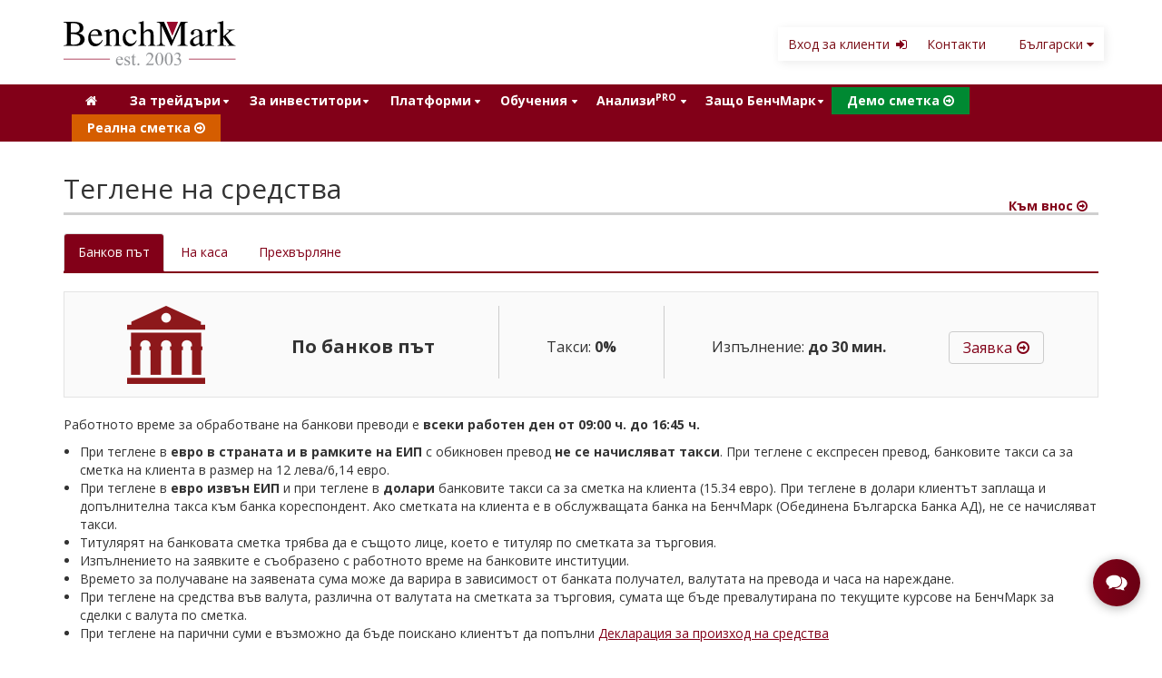

--- FILE ---
content_type: text/html; charset=utf-8
request_url: https://trader.benchmark.bg/%D0%A2%D0%B5%D0%B3%D0%BB%D0%B5%D0%BD%D0%B5-%D0%BD%D0%B0-%D1%81%D1%80%D0%B5%D0%B4%D1%81%D1%82%D0%B2%D0%B0_564.html
body_size: 17905
content:
<!DOCTYPE html>
<!--[if lt IE 7 ]> <html class="ie6"> <![endif]-->
<!--[if IE 7 ]>    <html class="ie7"> <![endif]-->
<!--[if IE 8 ]>    <html class="ie8"> <![endif]-->
<!--[if IE 9 ]>    <html class="ie9"> <![endif]-->
<!--[if (gt IE 9)|!(IE)]><!-->
<html lang="bg" prefix="og: http://ogp.me/ns#">
<!--<![endif]-->
<head typeof="og:article"><script>(function(w,i,g){w[g]=w[g]||[];if(typeof w[g].push=='function')w[g].push(i)})
(window,'GTM-TFG6ZJ2','google_tags_first_party');</script><script>(function(w,d,s,l){w[l]=w[l]||[];(function(){w[l].push(arguments);})('set', 'developer_id.dYzg1YT', true);
		w[l].push({'gtm.start':new Date().getTime(),event:'gtm.js'});var f=d.getElementsByTagName(s)[0],
		j=d.createElement(s);j.async=true;j.src='/alfa/';
		f.parentNode.insertBefore(j,f);
		})(window,document,'script','dataLayer');</script>
<link rel="preconnect" href="https://www.benchmark.bg">
<link rel="preconnect" href="https://facebook.com">
<link rel="preconnect" href="https://vue.comm100.com">
<link rel="preconnect" href="https://comm100.io">
<link rel="preconnect" href="https://cookiebot.com">
<link rel="preconnect" href="https://doubleclick.net">
<link rel="preconnect" href="https://www.google-analytics.com">
<link rel="preconnect" href="https://www.googletagmanager.com">
<link rel="preconnect" href="https://www.gstatic.com">
<link rel="preconnect" href="https://connect.facebook.net">
<link rel="preconnect" href="https://linkedin.com">
<link rel="preconnect" href="https://snap.licdn.com">
    
<link rel="dns-prefetch" href="//cookiebot.com">
<link rel="dns-prefetch" href="//connect.facebook.net">
<link rel="dns-prefetch" href="//doubleclick.net">
<link rel="dns-prefetch" href="//px.ads.linkedin.com">
<link rel="dns-prefetch" href="//snap.licdn.com">
<link rel="dns-prefetch" href="//www.google-analytics.com">
<link rel="dns-prefetch" href="//www.googletagmanager.com">
<link rel="dns-prefetch" href="//www.gstatic.com">    
<link rel="dns-prefetch" href="//vue.comm100.com">
<link rel="dns-prefetch" href="//comm100.io">
<link rel="dns-prefetch" href="//gstatic.com">     
    
<meta charset="utf-8">
<meta http-equiv="X-UA-Compatible" content="IE=edge">
<meta name="viewport" content="width=device-width, initial-scale=1">
<meta name="author" content="BenchMark Finance">
<!--Meta data-->
<meta name="description" content="Теглене на средства от: BenchMark Mastercard, банков път и на каса.">
<meta name="keywords" content="Теглене на средства">
<meta property="og:type" content="business.business">
<meta property="og:title" content="Теглене на средства">
<meta property="og:description" content="Теглене на средства от: BenchMark Mastercard, банков път и на каса.">
<meta property="og:url" content="">
<meta property="og:image" content="https://www.benchmark.bg/img/og/BMcard_.jpg">
<meta property="business:contact_data:street_address" content="бул. Черни връх 32, вх. А">
<meta property="business:contact_data:locality" content="София">
<meta property="business:contact_data:postal_code" content="1407">
<meta property="business:contact_data:country_name" content="България">
<meta property="business:contact_data:phone_number" content="+359 2 962 57 95">
<meta property="place:location:latitude" content="42.670678">
<meta property="place:location:longitude" content="23.320219">
<!--END Meta data-->
<link rel="apple-touch-icon-precomposed" sizes="152x152" href="https://www.benchmark.bg/images/Mobile-Save-Page-Icons/mob152x152.png" />
<link rel="apple-touch-icon-precomposed" sizes="144x144" href="https://www.benchmark.bg/images/Mobile-Save-Page-Icons/mob144x144.png" />
<link rel="apple-touch-icon-precomposed" sizes="76x76" href="https://www.benchmark.bg/images/Mobile-Save-Page-Icons/mob76x76.png" />
<link rel="apple-touch-icon-precomposed" sizes="72x72" href="https://www.benchmark.bg/images/Mobile-Save-Page-Icons/mob72x72.png" />
<link rel="apple-touch-icon-precomposed" sizes="120x120" href="https://www.benchmark.bg/images/Mobile-Save-Page-Icons/mob120x120.png" />
<link rel="apple-touch-icon-precomposed" sizes="57x57" href="https://www.benchmark.bg/images/Mobile-Save-Page-Icons/mob57x57.png" />
<link rel="apple-touch-startup-image" media="(device-width: 768px) and (device-height: 1024px) and (-webkit-device-pixel-ratio: 2) and (orientation: portrait)" href="https://www.benchmark.bg/images/Mobile-Save-Page-Icons/mob1536x2008.png" />
<link rel="apple-touch-startup-image" media="(device-width: 768px) and (device-height: 1024px) and (-webkit-device-pixel-ratio: 2) and (orientation: landscape)" href="https://www.benchmark.bg/images/Mobile-Save-Page-Icons/mob1496x2048.png" />
<link rel="apple-touch-startup-image" media="(device-width: 768px) and (device-height: 1024px) and (-webkit-device-pixel-ratio: 1) and (orientation: portrait)" href="https://www.benchmark.bg/images/Mobile-Save-Page-Icons/mob768x1004.png" />
<link rel="apple-touch-startup-image" media="(device-width: 768px) and (device-height: 1024px) and (-webkit-device-pixel-ratio: 1) and (orientation: landscape)" href="https://www.benchmark.bg/images/Mobile-Save-Page-Icons/mob748x1024.png" />
<link rel="apple-touch-startup-image" media="(device-width: 414px) and (device-height: 736px) and (-webkit-device-pixel-ratio: 3) and (orientation: portrait)" href="https://www.benchmark.bg/images/Mobile-Save-Page-Icons/mob1242x2148.png" />
<link rel="apple-touch-startup-image" media="(device-width: 414px) and (device-height: 736px) and (-webkit-device-pixel-ratio: 3) and (orientation: landscape)" href="https://www.benchmark.bg/images/Mobile-Save-Page-Icons/mob1182x2208.png" />
<link rel="apple-touch-startup-image" media="(device-width: 375px) and (device-height: 667px) and (-webkit-device-pixel-ratio: 2)" href="https://www.benchmark.bg/images/Mobile-Save-Page-Icons/mob750x1294.png" />
<link rel="apple-touch-startup-image" media="(device-width: 320px) and (device-height: 568px) and (-webkit-device-pixel-ratio: 2)" href="https://www.benchmark.bg/images/Mobile-Save-Page-Icons/mob640x1096.png" />
<link rel="apple-touch-startup-image" media="(device-width: 320px) and (device-height: 480px) and (-webkit-device-pixel-ratio: 2)" href="https://www.benchmark.bg/images/Mobile-Save-Page-Icons/mob640x920.png" />
<link rel="apple-touch-startup-image" media="(device-width: 320px) and (device-height: 480px) and (-webkit-device-pixel-ratio: 1)" href="https://www.benchmark.bg/images/Mobile-Save-Page-Icons/mob320x460.png" />
<link rel="manifest" href="/manifest.json">
<title>Теглене на средства</title>
   
    
<link rel="shortcut icon" href="/favicon.ico" type="image/x-icon" />
<link rel="icon" sizes="144x144" href="/fav_BenchMark_144px.png" type="image/png" />
<link rel="canonical" href="https://www.benchmark.bg/%D0%A2%D0%B5%D0%B3%D0%BB%D0%B5%D0%BD%D0%B5-%D0%BD%D0%B0-%D1%81%D1%80%D0%B5%D0%B4%D1%81%D1%82%D0%B2%D0%B0_564.html" />
<link rel="stylesheet preload prefetch" as="font" href="https://fonts.googleapis.com/css?family=Open+Sans:400,700&amp;subset=cyrillic&display=swap" crossorigin="anonymous">
<link rel="stylesheet preload prefetch" as="font" href="https://fonts.googleapis.com/css?family=Open+Sans+Condensed:300,700&amp;subset=cyrillic&display=swap" crossorigin="anonymous">

<!-- Chrome, Firefox OS and Opera -->
<meta name="theme-color" content="#0d080b">
<!-- Windows Phone -->
<meta name="msapplication-navbutton-color" content="#0d080b">
<!-- iOS Safari -->
<meta name="apple-mobile-web-app-status-bar-style" content="#0d080b">
<base href="/">
<!--[if gte IE 9]>
	  <style type="text/css">
		.gradient {
		   filter: none;
		}
	  </style>
	<![endif]--> 
<!--[if lt IE 9]>
      <script src="https://oss.maxcdn.com/libs/html5shiv/3.7.0/html5shiv.js"></script>
      <script src="https://oss.maxcdn.com/libs/respond.js/1.4.2/respond.min.js"></script>
  <![endif]-->


<!-- Font Awesome Core CSS -->

<link rel="stylesheet preload prefetch" as="font" href="/css/font-awesome.min.css" crossorigin="anonymous">
<!-- Bootstrap Core CSS -->
<link rel="stylesheet preload prefetch" as="style" href="/css/bootstrap.min.css">
<!-- Custom -->
<link rel="stylesheet preload prefetch" as="style" href="/css/custom-all.css?v=1768780374">
<link rel="stylesheet preload prefetch" as="style" href="/css/tablet-dropdown-menu.css?v=1768780374">

<!--jsPanel-->
<link rel="stylesheet preload prefetch" as="style" href="/js/jspanel.min.css">
<link rel="stylesheet preload prefetch" as="style" href="https://www.benchmark.bg/js/jquery-ui-1.12.1/jquery-ui.min.css">
<link rel="stylesheet preload prefetch" as="style" type="text/css" href="css/custom-bg.css?v=1768780374">
<!-- Google Tag Manager -->
<script>(function(w,d,s,l,i){w[l]=w[l]||[];w[l].push({'gtm.start':
new Date().getTime(),event:'gtm.js'});var f=d.getElementsByTagName(s)[0],
j=d.createElement(s),dl=l!='dataLayer'?'&l='+l:'';j.async=true;j.src=
'https://www.googletagmanager.com/gtm.js?id='+i+dl;f.parentNode.insertBefore(j,f);
})(window,document,'script','dataLayer','GTM-TFG6ZJ2');</script>
<!-- End Google Tag Manager -->
 
    
<style type="text/css" id="critical_css">
@charset "utf-8";ul{padding-left:18px}.translationSubMenu{list-style-type:none}.nav a,.navbar-inverse .navbar-nav>li a{text-decoration:none}.panel-body li,.spreads-box li{list-style:none}body,html{height:100%}@media screen and (max-width:767px){#main-menu-red-all li ul.dropdownsHome{display:none!important}.main-menu li.menu-active a{background-color:#eee;color:#820018}.dropdownArrow{background:0 0!important}}.newPlatforms,.newPlatforms2,.newPlatforms3{color:#000!important}.spreads-box li:last-child{border-right:1px solid #ccc}.demo-btn{color:#fff;text-align:center}@media only screen and (max-width:767px){}.dropdownsHome li:last-child{border-bottom:none}@media screen and (max-width:767px){.newFooterDisclaimer{line-height:18px!important;font-size:13px;margin-bottom:5px}}body{padding-top:30px;font-family:'Open Sans','Helvetica Neue',Helvetica,Arial,sans-serif}.wrapBgHead{overflow:hidden;background-color:#17141d;color:#fff}.translationSubMenu{margin:0 -8px!important}#translationMobile{position:absolute;top:20px;left:2px;width:40px;text-align:center;color:#fff;z-index:2}.translationLists a{border:none!important;text-align:left}.translationSubMenu{z-index:2;max-height:0;font-weight:700;overflow:hidden;position:relative;padding:0;color:#fff;width:100%;text-align:center}.translationSubMenu a{color:#fff;display:block}.translationMenu{display:none}@media screen and (max-width:767px){#main-menu-red-all li ul.dropdownsHome{display:none!important}.main-menu li.menu-active a{background-color:#eee;color:#820018}.dropdownArrow{background:0 0!important}}.fallback{background-color:#fff}.fallback{position:absolute;right:0}.fallback{padding:10px 18px 5px 16px!important}ul.fallback li,ul.fallback li a{padding:0}.languagesListMenu{float:right!important;padding-left:10px}#benchmark-main-menu{z-index:10;position:relative}.main-menu{background-color:#820018;padding-top:3px}.main-menu li a{color:#fff;border-right:0;padding:5px 17px;font-weight:700}.live-btn{padding:5px 12px 5px 13px}.demo-btn{padding:5px 16px 5px 21px}.main-menu li.menu-active>a{color:#820018;background:#eee}@media screen and (min-width:768px){.main-menu li.menu-active.item-1>a{color:#fff;background:#820018}}.main-menu li ul li a{color:#eee}.newHeaderPlatforms{padding-bottom:0!important}.navbar{border:none;margin-bottom:2px;min-height:36px;border-radius:0}.navbar-inverse{background-color:#fff}.navbar-toggle{background-color:#ccc}.navbar-inverse .navbar-nav>li a{border-right:none;color:#7b0f17;font-family:'Open Sans',sans-serif;margin-bottom:0;margin-top:2px;padding-top:7px;padding-left:11px;padding-right:11px;display:block}.panel-heading span{height:50px}.navbar-nav{border-radius:0}.secondary-menu{width:640px;height:37px;box-shadow:2px 2px 10px #EBEBEB;z-index:100;position:relative;float:right}.secondary-menu li a{padding:5px 15px}.secondary-menu li:last-child a{border-right:0}.secondary-menu ul{background-color:#fff}.secondary-menu ul li{list-style:none;line-height:20px}.nav ul{padding-left:30px}input::-ms-clear{width:0;height:0}input::-ms-reveal{width:0;height:0}input[type=checkbox]{width:13px;height:13px;padding:0;margin:0;vertical-align:bottom;position:relative;top:1px;border:0 solid #fff}.panel-heading h4{font-weight:700}.brand-color{color:#820018}.green-color{color:#008932}.blue-color{color:#0c1d7a}.border-red{border:none!important}.border-red{border-right:2px solid #820018!important;border-left:2px solid #820018!important}.spreads-box li,.spreads-box li:last-child{border-right:1px solid #ccc}h1{font-size:30px;margin-bottom:14px}h2{border-bottom:1px solid #b00606;color:#333;font-family:'Open Sans','Helvetica Neue',Helvetica,Arial,sans-serif;font-size:18px;padding-bottom:5px}.spreads-box{background-color:#820018;height:55px;border-bottom:1px solid #820018;padding:10px 0}.spreads-box li{color:#f0f0f0;line-height:13px;padding:0 13px 0 23px;font-size:12px}.spreads-box ul{padding-left:0}.spreads-box li p{margin-bottom:0;line-height:11px}.spreads-box li:first-child{border-left:1px solid #ccc}.spreads-box li span{font-size:37px;float:left;height:30px;padding-top:10px;padding-right:8px;margin-bottom:-1px}.panel{border-radius:0;box-shadow:0 0 0 transparent!important}.panel-default{border-color:#FFF!important}.panel-default>.panel-heading{background-image:none;background-color:#fff;border:none}.panel-heading h4{font-size:30px;color:#820018;text-align:center;padding-top:2px;margin-top:0}.panel-heading-small h4{font-size:22px;line-height:21px}.panel-heading,.panel-heading h4 a{color:#820018}.panel-heading h4.third,.panel-heading h4.third a{color:#008932}.panel-heading h4.first,.panel-heading h4.first a{color:#0C1D7A}.panel-heading span{display:block;color:#000;padding-top:3px;margin-top:10px;text-align:center}.panel-heading span{font-size:15px;font-weight:400}.platforms-body li:before,.platforms-body.first li:before,.platforms-body.third li:before{content:'\f00c';margin:0 5px 0 -20px;font-family:FontAwesome}.panel-body{padding-top:0;color:#646464;padding-bottom:0}.panel-body ul{padding-left:20px}.panel-image{text-align:center;padding-top:20px;margin-bottom:10px}.panel-footer{border:none;border-top:0 solid #ddd;background-color:#fff;padding:0;height:30px;position:absolute;bottom:10px;right:0}.platforms-body li:before{color:#7b0f17}.platforms-body.first li:before{color:#0c1d7a}.platforms-body.third li:before{color:#008932}.edu-filter{border-bottom:1px solid #ccc;padding-top:10px}.demo-btn{background-color:#008932;white-space:nowrap}.live-btn{background-color:#d55d00}.live-btn{color:#fff;white-space:nowrap}.btn-more,.btn-more-2{display:block;float:right;font-size:14px;line-height:1.42857;vertical-align:bottom;white-space:nowrap}.btn-more,.btn-more-2{border:0 solid transparent;border-radius:0;margin-bottom:0;padding:6px 26px 6px 12px;text-align:center;font-weight:700}.btn-more span{font-size:15px}footer a{color:#fff}.social-icon{font-size:30px;line-height:1.5em;padding-right:5px}@media (max-width:1199px){.demo-btn,.live-btn{width:130.89px!important}.main-menu li a{padding:5px 13px}.linedivider{margin-top:5px!important}.live-btn{padding:5px 8px 5px 9px!important}.demo-btn{padding:5px 6px 5px 14px!important}.platforms-body{font-size:12px}.panel-body ul{padding-left:15px}.spreads-box li{line-height:13px;padding:0 7px 0 1px;font-size:12px}}@media (max-width:991px){.main-menu li.menu-active a{background-color:#eee}.navbar-inverse .navbar-nav>li a{padding-left:5px;padding-right:5px}.main-menu li a span{display:none}.menu_tablet{width:100%;float:none}.demo-btn,.live-btn{width:105.89px!important}.demo-btn{padding:5px 6px 5px 10px!important}.main-menu li a{padding:5px 4px;color:#fff;font-size:12px}.secondary-menu{width:406px;height:37px;box-shadow:2px 2px 6px #EBEBEB;right:9px}}@media all and (max-width:767px){.translationMenu{display:block}.main-menu li.menu-active a{color:#820018}.demo-btn,.live-btn{width:100%!important}.live-btn{padding:5px 4px 5px 13px!important}.demo-btn{padding:5px 6px 5px 13px!important}.main-menu li a{padding:7px 15px;font-family:'Open Sans',sans-serif;font-size:15px}.secondary-menu{width:406px!important}}@media (max-width:599px){h4{font-size:20px!important}.panel-heading span{height:auto!important}.linedivider{margin-top:10px!important}}.footerBlack a,.stickyMobileFooter{font-family:'Open Sans Condensed',Arial,sans-serif}@media screen and (min-width:316px) and (max-width:363px){.panel-image{text-align:center;margin:0 auto}}#new-mob-ver-contacts,#new-mob-ver-live-chat{background-repeat:no-repeat;background-position:12px center}@media only screen and (max-width:991px) and (min-width:768px){.event-box .hour{width:38%!important}.list_carousel li{overflow:hidden}.event-box .date{font-size:1em!important;left:46px!important}.details p{font-size:12px!important}.platforms-body img{width:100%}.newHeaderPlatforms h4{font-size:26px}.nav.navbar-nav.navbar-right.secondary-menu{font-size:1em;width:660px;margin:0 auto}.main-menu li.menu-active.item-1>a{color:#fff!important;background-color:#820018!important}}@media only screen and (max-width:767px){.newHeaderPlatforms h4{font-size:22px}}@media only screen and (max-width:1199px) and (min-width:768px){.main-menu li.menu-active.item-1>a{color:#fff!important;background-color:#820018!important}#main-menu-red-all li{font-size:12px}}.footerBlack{background-color:#000}.nomargin{margin-right:0}.flagAnchorTag{padding-left:15px!important}.stickyMobileFooter{opacity:.9;font-weight:400;font-size:18px;letter-spacing:.5px;text-align:center;width:100%;position:fixed;bottom:0;z-index:9}.stickyMobileFooter span{font-weight:700;font-size:16px;text-transform:uppercase}.footerStickyButtonLeft,.footerStickyButtonRight{line-height:16px;font-size:14px}.footerBlack{height:auto;bottom:0;margin-bottom:47px;text-align:center}.footerBlack .newFooterDisclaimer{text-align:left}.footerBlack a{font-size:14px;height:40px;display:block;line-height:40px}.footerStickyButtonLeft{padding:15px;background-color:#d55d00}.footerStickyButtonRight{padding:15px;background-color:#008932}.footerBlack div a{color:#fff}#new-mob-ver-live-chat{padding-left:10px;background-image:url([data-uri])}#new-mob-ver-clients{background-image:url([data-uri]);background-repeat:no-repeat;background-position:2px center}#new-mob-ver-contacts{background-image:url([data-uri])}.menu-active{font-weight:700}@media only screen and (max-width:767px){}@media only screen and (max-width:320px){.stickyMobileFooter span{font-size:15px}}#main-menu-top-all{width:auto}span.fa.fa-sign-in.brand-color{padding-left:3px}#main-menu-red-all li ul.dropdownsHome{display:none}#benchmark-main-menu .dropdownsHome{position:absolute;white-space:nowrap;list-style-type:none;display:block;background-color:#820018;top:30px;left:-1px;padding-top:3px}#benchmark-main-menu .dropdownsHome li a{border-right:none;display:block}.dropdownsHome li{height:40px;display:block;border-bottom:none}.dropdownsHome li:last-child{border-bottom:none}#benchmark-main-menu li ul{padding-left:0}.platformsBorder>a{border-right:none!important}.dropdownArrow{background:url([data-uri]) 94% 56% no-repeat;position:absolute}#main-menu-red-all li.dropdownArrow:nth-child(7){background-position:94% 56%}#main-menu-red-all li.dropdownArrow:nth-child(8){background-position:95% 56%}#main-menu-red-all li ul{width:238px;top:2px}#main-menu-red-all li{margin:0 -1px!important}.dropdownsHome li:first-child{border-top:none}@media all and (min-width:991px) and (max-width:1199px){.dropdownsHome{display:none!important}.dropdownArrow{background:0 0}.main-menu li a{padding:5px 12px}}@media all and (min-width:768px) and (max-width:991px){.main-menu li a{padding:5px 3px}.dropdownArrow{background:0 0}.dropdownsHome{display:none!important}}.newFooterDisclaimer{margin-bottom:35px;font-size:13px}@media screen and (max-width:767px){.newFooterDisclaimer{line-height:18px!important;font-size:13px;margin-bottom:5px;padding:7px}}.container,.navbar-collapse,[class*=col-]{padding-right:8px;padding-left:8px}a{color:#820018}.center-block,header,nav,section{display:block}a{text-decoration:none}.row{margin-left:-8px;margin-right:-8px}.nomargin{margin-right:0;margin-left:0}@media (min-width:768px){.container{width:736px}.secondary-menu{right:2px}.container>.navbar-collapse,.container>.navbar-header{margin-right:0;margin-left:0}}@media (min-width:992px){.container{width:976px}}@media (min-width:1200px){.container{width:1156px}}.secondary-menu{right:9px}.navbar-toggle{margin-right:8px}.center-block{margin-right:auto;margin-left:auto}@media (max-width:767px){.container>.navbar-collapse,.container>.navbar-header{margin-right:-8px;margin-left:-8px}.demo-btn,.live-btn{text-align:left}}@media screen and (max-width:767px){.live-btn{background-color:#d55d00;text-align:left}.main-menu li a{border-right:none!important}.navbar-nav{margin:7.5px 0}#navbar-navigation .navbar-collapse{padding-right:0;padding-left:0}}@media (max-width:1024px){.panel-heading{padding:10px 5px!important}}@media (max-width:767px){.logoMobile{width:140px!important;height:auto!important;top:-7px}}@media (max-width:479px){.main-menu{background:url(/mobile/img/mobileheadback.png) top center no-repeat!important;background-size:cover!important;position:relative}.headerseparator{padding-bottom:10px}.navbar-m{min-height:60px!important}.navbar-toggle{position:relative;padding:6px;top:4px!important;background:0 0!important;color:#fff;border:1px solid #fff;border-radius:6px}.logoMobile{width:140px!important;height:auto!important;top:-7px}}.third a{color:#009352}.spacer{width:100%;height:20px}.logoMobile{display:none}.mobileVisible{display:none!important}.metafrontpanel{background:url(../img/metapanelback_1.png) top center no-repeat}.metafrontpanelin{margin-top:10px;background:0 0;border:0!important}.metafrontpanel .panel-footer,.metafrontpanel .panel-heading{background:0 0!important}.linedivider{margin-top:15px;margin-bottom:10px}.metaColor{color:#3E61B4}.fph{height:140px!important}.fph h4 span{font-weight:400;font-size:.65em;color:#000}@media (max-width:1285px){.logoMobile{display:none}.mobileVisible{display:none!important}}@media (max-width:1199px){.logoMobile{display:none}.mobileVisible{display:none!important}}@media (max-width:1023px){.mobileVisible{display:none!important}.logoMobile{display:none}}@media (max-width:991px){.logoMobile{display:none}.mobileVisible{display:none!important}.spreads-box{height:160px}.spreads-box li{padding-top:4px;height:50px;padding-left:50px}.spreads-box li:nth-child(4){border-left:1px solid #ccc!important}}@media (max-width:767px){.frontpanel{height:auto}.metafrontpanel{background:#f3f3f3}.mobileVisible{display:block!important}.logoMobile{display:block}.logoMobile{position:absolute;margin-top:5px;padding-top:6px;height:41px;width:auto;left:0;right:0;margin-left:auto;margin-right:auto}body{padding-top:0!important}.spreads-box{height:174px}.spreads-box li{padding-left:70px}.spreads-box li:nth-child(4){border-left:0 none!important}}@media (max-width:679px){.mobileVisible{display:block!important}.logoMobile{display:block}.logoMobile{position:absolute;margin-top:5px;padding-top:6px;left:0;right:0;margin-left:auto;margin-right:auto}body{padding-top:0!important}.spreads-box li{padding-left:10px}.spreads-box li:nth-child(4){border-left:0 none!important}.desktop_menu{display:none!important}.first{margin-left:0}}header{position:relative;background-color:#000;height:auto}.first a{color:#3E61B4}@media (max-width:991px){.main-menu{background:#820018!important}}@media (max-width:767px){body{padding:0;overflow-x:hidden}.navbar-inverse{display:none}.navbar-header .navbar-toggle{background-color:transparent!important}.navbar-toggle{position:relative;padding:6px 10px;top:4px!important;color:#fff;border:1px solid #fff}.navbar{min-height:65px!important}.navbar-header{height:50px!important}.logoMobile{margin-top:14px}}@media (max-width:540px){.logoMobile{margin-top:14px}}.no_bs_margin{margin-left:0;margin-right:0}@media screen and (max-width:767px){.live-btn{background-color:#d55d00;text-align:left}.main-menu li a{border-right:none!important}.navbar-nav{margin:7.5px 0}#navbar-navigation .navbar-collapse{padding-right:0;padding-left:0}}#main-menu-top-all li ul li:first-child a{border-right:none!important}@media screen and (max-width:1199px){.spreads-box li span{font-size:31px;float:left;height:30px;padding-top:10px;padding-right:10px;padding-left:8px;margin-bottom:-1px}}@media screen and (max-width:991px){header{background-color:transparent}}.newButtonsHeader{margin:50px auto}.newHeaderBgH1{margin-bottom:20px}.newHeaderBgH1 strong{display:inline-block;min-height:65px}.newOrangeBtn{background:#820018;font-size:22px;color:#fff;border-radius:36px;padding:10px 47px;text-decoration:none;border:2px solid #fff}.newBlueBtn{background:#002662;font-size:22px;color:#fff;border-radius:36px;padding:10px 47px;text-decoration:none;border:2px solid #fff}.newGreenBtn{color:#fff;text-decoration:underline;display:block;margin-top:36px;font-weight:bold;font-size:20px}.auto-switch-headers{padding-top:0;padding-bottom:0;overflow:hidden}.text-wrapper{text-align:center;width:90%;margin:0 auto}@media screen and (max-width:1199px){.top-Newbtn-block{width:100%}}@media screen and (max-width:991px){.newGreenBtn,.newOrangeBtn,.newBlueBtn{font-size:18px}.newOrangeBtn,.newBlueBtn{padding:10px 30px}.newGreenBtn{padding:11px 8px}}@media screen and (max-width:767px){section.spreads-box div.container div.row ul li.col-md-2.col-sm-4.col-xs-6 p {text-align:right !important} .newHeaderBgH1{font-size:38px}.newButtonsHeader{font-size:16px}.top-Newbtn-block{width:100%}.text-and-btn-col{margin-bottom:35px}.fph h4 span{font-weight:400;font-size:1em;color:#000}.panel-image{margin-top:-20px}.newHeaderBgH1{font-size:50px!important;line-height:1.25!important;padding-bottom:36px}}@media screen and (min-width:991px) and (max-width:1199px){nav.navbar.main-menu{font-size:13px}}ul#foo2 li{list-style-type:none;list-style:none;display:inline-block}.list_carousel{margin:0;width:900px}.list_carousel ul{margin:0;padding:0;list-style:none;display:block}.list_carousel li{width:300px;height:460px;padding:0;display:block;float:left}.list_carousel.responsive{width:auto!important;margin-left:3px!important}#prev2 .leftArrow{float:left;margin-top:-260px;width:25px;margin-left:-25px}#next2 .rightArrow{float:right;margin-top:-260px;width:25px;margin-right:-25px}.event-box{border-radius:10px;background-color:#f5f5f5;padding:16px;margin:16px;text-align:center}.event-box .date{font-size:1.5em;font-weight:bold;margin-bottom:0px}.event-box .details{font-size:1em;margin-bottom:8px;padding:16px}.event-box .details h2{font-weight:normal;border-bottom:1px #ccc solid}.event-box .hour{font-weight:normal;background-color:#eaeaea;border-radius:10px;width:26%;margin:0 auto;color:#002662;font-size:1.2em;padding:8px}.academy_event{color:#002662}</style>    
</head>
<body id="body-id-564" class="">
<!-- jQuery Version 3.5.1 --> 
<script src="/js/jquery-3.5.1.min.js"></script>
    <!-- Google Tag Manager (noscript) -->
    <noscript><iframe src="https://www.googletagmanager.com/ns.html?id=GTM-TFG6ZJ2"
    height="0" width="0" style="display:none;visibility:hidden"></iframe></noscript>
    <!-- End Google Tag Manager (noscript) -->
  <!-- Navigation --> 
<!-- Secondary Menu -->

<nav class="navbar navbar-inverse hidden-xs hidden-sm" >
    <div class="container">
        <div class="navbar-header menu_tablet" style="margin-top: -28px; padding-top: 0; height: 89px;"> <a href="/"> 
            <!--<img src="/img/logo-black-20.svg?t=1768780374" width="323" class="center-block benchmark-logo" style="height: 90px;line-height: 0;" alt="BenchMark">--> 
            <img src="/img/logo-black.svg" width="190" class="center-block benchmark-logo" style="width: 190px;height: 95px;line-height: 0;margin-top:-4px" alt="BenchMark">
            </a> </div>
        <script>
    function head_webmetatrader() {
        if (typeof ga != "undefined") {
            ga('set', 'page', '/success.php?button=head_webmetatrader_bg');
            ga('send', 'pageview');
        }
        window.open("https://web.benchmark.bg/?open_demo&ref=webheader", '_blank');
    }
</script>
        <ul id="main-menu-top-all" class="nav navbar-nav navbar-right secondary-menu ">
    <li class=""><a href="https://clients.benchmark.bg?language=bg_BG" target="_blank"  rel="noreferrer" >Вход за клиенти <span class="fa fa-sign-in brand-color"></span></a></li>
<li class=""><a href="/Контакти_458.html?language=bg_BG">Контакти</a></li>
    <li class="languagesListMenu"> <a href="#" class="flagAnchorTag">Български <span class="fa fa-caret-down"></span></a>
        <ul style="display: none; min-width:132px;" class="fallback">
                        <li> 
                <a href="/?language=en_UK">
                    <img src="/img/en_UK.png" alt="English" width="20"> English                </a> 
            </li>
                    </ul>
    </li>
</ul>
    </div>
    <!-- /.container --> 
</nav>
<div class="header-wraper">
<nav class="navbar navbar-m main-menu" role="navigation" id="navbar-navigation">
    <div class="container headerseparator"> <a href="/index.php" name="index" title="BenchMark"> 
        <img src="img/logo-since-white.svg" class="logoMobile benchmark-logo" alt="BenchMark" width="170" height="48">        
        </a>
        <div class="clearfix"></div>
        <!-- Brand and toggle  -->
        <div class="navbar-header">
            <button type="button" title="Menu" class="navbar-toggle collapsed" data-toggle="collapse" data-target="#benchmark-main-menu" 
                        style="border-radius: 6px;border: 1px solid #fff;padding: 5px 9px 5px 9px;font-size: 14px;margin-right: 8px;"> <span><i class="far fa-bars" style="font-family: FontAwesome; font-style:normal; "></i> </span> </button>
        </div>
        <div class="translationMenu">
            <label id="translationMobile" for="langDropDown"> <span>BG</span> </label>
            <input type="checkbox" id="langDropDown" hidden>
            <ul class="translationSubMenu">
                                <li class="translationLists"><a href="https://benchmark.bg/?language=en_UK">English</a></li>
                            </ul>
        </div>
        <!-- Nav links and other content for toggling -->
        <div class="collapse navbar-collapse" id="benchmark-main-menu">
            <!-- Menu ID 2--><ul id="main-menu-red-all" class="nav navbar-nav navbar-right">
<li class='item-1'><a href="/?language=bg_BG"     ><span class="fa fa-home" style="font-size:14px;">&nbsp;</span></a></li>
<li class="dropdownArrow trading-menu item-2"><a href="/For-traders_1655.html?language=bg_BG"    class="desktop_menu" >За трейдъри</a><ul class="dropdownsHome dropdown-content2"><li ><a href=
                    "/_1664.html?language=bg_BG"    >Валути</a></li>
<li ><a href=
                    "/_1666.html?language=bg_BG"    >Акции</a></li>
<li ><a href=
                    "/ETF_1650.html?language=bg_BG"    >ETF <sup>НОВО</sup></a></li>
<li ><a href=
                    "/_1669.html?language=bg_BG"    >Ценни метали</a></li>
<li ><a href=
                    "/Oil-and-gas_1661.html?language=bg_BG"    >Петрол и газ</a></li>
<li ><a href=
                    "/Търговия-с-криптовалути_1575.html?language=bg_BG"    >Криптовалути</a></li>
<li ><a href=
                    "/_1665.html?language=bg_BG"    >Борсови индекси</a></li>
</ul>
</li>
<li class="dropdownArrow investing-menu item-3"><a href="/Instruments-BSE_1654.html?language=bg_BG"     >За инвеститори</a><ul class="dropdownsHome dropdown-content3"><li ><a href=
                    "/issues.php?share_type=1&share_subtype=1&language=bg_BG"    >Български акции</a></li>
<li ><a href=
                    "/issues.php?share_type=1&share_subtype=2&language=bg_BG"    >Международни акции</a></li>
<li ><a href=
                    "/issues.php?share_type=4&language=bg_BG"    >ETF</a></li>
<li ><a href=
                    "/issues.php?share_type=2&share_subtype=3&language=bg_BG"    >Корпоративни облигации</a></li>
<li ><a href=
                    "/issues.php?share_type=2&share_subtype=4&language=bg_BG"    >ДЦК</a></li>
<li ><a href=
                    "/issues.php?share_type=5&language=bg_BG"    >АДСИЦ</a></li>
<li ><a href=
                    "/issues.php?share_type=6&language=bg_BG"    >Права</a></li>
<li ><a href=
                    "/issues.php?share_type=3&language=bg_BG"    >Компесаторни инструменти</a></li>
</ul>
</li>
<li class='item-4'><a href="/За-трейдъри_1655.html?language=bg_BG"    class="mobileVisible" >За трейдъри</a></li>
<li class="platformsBorder dropdownArrow platforms-menu item-5"><a href="/platforms.php?language=bg_BG"    class="desktop_menu" >Платформи</a><ul class="dropdownsHome dropdown-content5"><li ><a href=
                    "/MetaTrader-5_475.html?language=bg_BG"    >MetaTrader 5</a></li>
<li ><a href=
                    "/MetaTrader-4_472.html?language=bg_BG"    >MetaTrader 4</a></li>
<li ><a href=
                    "/BG-Trader_461.html?language=bg_BG"    >BG Trader</a></li>
</ul>
</li>
<li class="hidden-xs hidden-sm item-6"><a href="/Мобилни-платформи_553.html?language=bg_BG"    class="mobileVisible" >Мобилни платформи</a></li>
<li class="platformsBorder dropdownArrow item-7"><a href="https://www.benchmark.bg/academy/"  target="_blank"  class="desktop_menu" >Обучения</a><ul class="dropdownsHome dropdown-content7"><li ><a href=
                    "https://www.benchmark.bg/academy/%d0%ba%d0%b0%d0%bb%d0%b5%d0%bd%d0%b4%d0%b0%d1%80/" target="_blank"   >Календар</a></li>
<li ><a href=
                    "https://www.benchmark.bg/academy/%d0%bd%d0%b0%d1%87%d0%b0%d0%bb%d0%be/%d0%ba%d0%be%d0%bd%d1%81%d1%83%d0%bb%d1%82%d0%b0%d1%86%d0%b8%d0%b8/" target="_blank"   >Консултации</a></li>
<li ><a href=
                    "https://www.benchmark.bg/academy/%d0%bd%d0%b0%d1%87%d0%b0%d0%bb%d0%be/%d0%b1%d0%b8%d0%b1%d0%bb%d0%b8%d0%be%d1%82%d0%b5%d0%ba%d0%b0/" target="_blank"   >Библиотека</a></li>
<li ><a href=
                    "https://www.benchmark.bg/academy/category/articles/" target="_blank"   >Статии</a></li>
</ul>
</li>
<li class="analysis-menu dropdownArrow item-8"><a href="/Analysis-pro_1649.html?language=bg_BG"     >Анализи<sup>PRO</sup></a><ul class="dropdownsHome dropdown-content8"><li ><a href=
                    "/Market-pulse_1649.html?language=bg_BG#market_pulse_section"    >Пазарен пулс</a></li>
<li ><a href=
                    "/Analysis-pro_1649.html?language=bg_BG#videoanalysis"    >Видео анализи</a></li>
<li ><a href=
                    "/sentiments.php?language=bg_BG"    >Пазарни настроения</a></li>
<li ><a href=
                    "/economic-calendar.php?language=bg_BG"    >Икономически календар</a></li>
<li ><a href=
                    "/FXcalculator/currency-calculator.php?language=bg_BG"    >Калкулатори</a></li>
<li ><a href=
                    "https://www.benchmark.bg/heatmap.php?language=bg_BG"    >Финансов радар</a></li>
<li ><a href=
                    "/Индикатори_за_MetaTrader-5_1618.html?language=bg_BG"    >Индикатори за MT5 </a></li>
<li ><a href=
                    "/Analysis-pro_1649.html?language=bg_BG#market_tools"    >Инструменти за анализ</a></li>
</ul>
</li>
<li class="partners-menu dropdownArrow item-9"><a href="/why.php?language=bg_BG"     >Защо БенчМарк</a><ul class="dropdownsHome dropdown-content9"><li ><a href=
                    "/Партньорства_1573.html?language=bg_BG"    >Партньорства</a></li>
<li ><a href=
                    "https://partners.benchmark.bg?language=bg_BG"    >Вход за партньори</a></li>
</ul>
</li>
<li class='item-10'><a href="/demo-account-registration.php?language=bg_BG"    class="demo-btn border-red" >Демо сметка <span class="fa fa-arrow-circle-o-right hidden-sm hidden-md"></span></a></li>
<li class='item-11'><a href="/real_account.php?language=bg_BG"    class="live-btn border-red" >Реална сметка <span class="fa fa-arrow-circle-o-right hidden-sm hidden-md"></span></a></li>
<li class="mobileVisible item-12"><a href="/Внос-на-средства_545.html?language=bg_BG"     >Внос на средства</a></li>
<li class="mobileVisible item-13"><a href="/Теглене-на-средства_564.html?language=bg_BG"     >Теглене на средства</a></li>
<li class="mobileVisible item-14"><a href="/news.php?language=bg_BG"     >Новини</a></li>
<li class="mobileVisible item-15"><a href="/Инвестиционен-посредник-за-нас_456.html?language=bg_BG"     >За нас</a></li>
<li class="mobileVisible item-16"><a href="/Контакти_458.html?language=bg_BG"     >Контакти</a></li>
</ul>
        </div>
    </div>
    <!-- /.navbar-collapse --> 
    <!-- /.container --> 
</nav>
<!-- /mobilenav	--> 
<script type="text/javascript">
// Menu navigation toggles
jQuery(function($) {
    var langMenuCheckbox = $('#langDropDown');
    var mainMenu = $('#benchmark-main-menu');
    
    langMenuCheckbox.on('change', function(e) {
        if (this.checked) {
            mainMenu.collapse('hide');
        }
    });
    
    mainMenu.on('show.bs.collapse', function() {
        langMenuCheckbox.prop('checked', false);
    });
});  
</script> 
<script>
jQuery(function() {
  jQuery(document).click(function (event) {
    jQuery('.navbar-collapse').collapse('hide');
  });
});
</script> 
</div>
<!-- END: .header-wraper -->
<div class="hidden-xs">
    </div>

<!-- Page Content -->
<div class="container">
<section class="row">
<div class="col-lg-12 col-md-12 col-xs-12">
        <h1 class="page-header">Теглене на средства</h1>

                <ul id="myTab" class="nav nav-tabs">
<li class="active"><a href="#tab2" data-toggle="tab">Банков път</a></li>
<li><a href="#tab1" data-toggle="tab">На каса</a></li>
<li><a href="#tab3" data-toggle="tab">Прехвърляне</a></li>
</ul>
<h2 class="hidden-sm hidden-md hidden-lg"></h2>
<div class="tab-content">
<div id="tab1" class="tab-pane fade">﻿<!-- cache withdraw -->

<div class="row payment-box">
<span class="col-lg-2 col-md-2 col-sm-1 first"><img src="/img/payment-cache.png" alt="payment-icon" class="img-responsive" /></span> 
<span class="col-lg-3 col-md-3 col-sm-3 second">На каса</span> 
<span class="col-lg-2 col-md-2 col-sm-2 third">Такси: <b>0%</b></span> 
<span class="col-lg-3 col-md-3 col-sm-4 fourth">Изпълнение: <b>до 10 мин.</b></span> 
<span class="col-lg-2 col-md-1 col-sm-2 fifth"><a class="btn btn-arrow" style="border: 1px solid #ccc;" href="https://clients.benchmark.bg/withdrawal#tab_cash" target="_blank" rel="noreferrer">Заявка</a></span></div> <br /><p bis_size="{&quot;x&quot;:16,&quot;y&quot;:16,&quot;w&quot;:1598,&quot;h&quot;:22,&quot;abs_x&quot;:266,&quot;abs_y&quot;:766}">Работното време за теглене на суми на каса в офис на БенчМарк е <b bis_size="{&quot;x&quot;:515,&quot;y&quot;:16,&quot;w&quot;:322,&quot;h&quot;:21,&quot;abs_x&quot;:765,&quot;abs_y&quot;:766}">от 09:00 ч. до 16:45 ч. всеки работен ден.</b></p>
<ul bis_size="{&quot;x&quot;:16,&quot;y&quot;:54,&quot;w&quot;:1598,&quot;h&quot;:111,&quot;abs_x&quot;:266,&quot;abs_y&quot;:804}">
<li bis_size="{&quot;x&quot;:56,&quot;y&quot;:54,&quot;w&quot;:1558,&quot;h&quot;:22,&quot;abs_x&quot;:306,&quot;abs_y&quot;:804}"><b bis_size="{&quot;x&quot;:56,&quot;y&quot;:54,&quot;w&quot;:135,&quot;h&quot;:21,&quot;abs_x&quot;:306,&quot;abs_y&quot;:804}">Не се начисляват</b> такси при теглене на каса.</li>
<li style="text-align: left;" bis_size="{&quot;x&quot;:56,&quot;y&quot;:76,&quot;w&quot;:1558,&quot;h&quot;:22,&quot;abs_x&quot;:306,&quot;abs_y&quot;:826}"><b bis_size="{&quot;x&quot;:56,&quot;y&quot;:76,&quot;w&quot;:157,&quot;h&quot;:21,&quot;abs_x&quot;:306,&quot;abs_y&quot;:826}">Максималната сума</b> за теглене на каса е <span bis_size="{&quot;x&quot;:367,&quot;y&quot;:76,&quot;w&quot;:159,&quot;h&quot;:21,&quot;abs_x&quot;:617,&quot;abs_y&quot;:826}">10 000 лв. / 5 112.92 &euro;</span>&nbsp;или равностойността им в друга валута съгласно Закона за ограничаване на плащанията в брой.</li>
<li style="text-align: left;" bis_size="{&quot;x&quot;:56,&quot;y&quot;:99,&quot;w&quot;:1558,&quot;h&quot;:22,&quot;abs_x&quot;:306,&quot;abs_y&quot;:849}">При теглене на суми до <span bis_size="{&quot;x&quot;:234,&quot;y&quot;:99,&quot;w&quot;:142,&quot;h&quot;:21,&quot;abs_x&quot;:484,&quot;abs_y&quot;:849}">4 000 лв. / 2 045.17&nbsp;</span><span bis_size="{&quot;x&quot;:377,&quot;y&quot;:99,&quot;w&quot;:8,&quot;h&quot;:21,&quot;abs_x&quot;:627,&quot;abs_y&quot;:849}">&euro;</span> или равностойността им в друга валута, тегленето става без предизвестие от страна на клиента.</li>
<li style="text-align: left;" bis_size="{&quot;x&quot;:56,&quot;y&quot;:121,&quot;w&quot;:1558,&quot;h&quot;:22,&quot;abs_x&quot;:306,&quot;abs_y&quot;:871}">При теглене на суми до <span bis_size="{&quot;x&quot;:234,&quot;y&quot;:121,&quot;w&quot;:159,&quot;h&quot;:21,&quot;abs_x&quot;:484,&quot;abs_y&quot;:871}">10 000 лв. / 5 112.92 &euro;</span> тегленето става с <strong>2 дни предизвестие</strong>, до 13:00 ч. на предходния работен ден.</li>
<li style="text-align: left;" bis_size="{&quot;x&quot;:56,&quot;y&quot;:143,&quot;w&quot;:1558,&quot;h&quot;:22,&quot;abs_x&quot;:306,&quot;abs_y&quot;:893}">Ако валутата на изтеглената сума е различна от валутата на сметката за търговия, сумата ще бъде превалутирана по текущите курсове на БенчМарк.</li>
</ul>
<p bis_size="{&quot;x&quot;:16,&quot;y&quot;:182,&quot;w&quot;:1598,&quot;h&quot;:22,&quot;abs_x&quot;:266,&quot;abs_y&quot;:932}">При теглене на парични суми е възможно да бъде поискано клиентът да <span bis_size="{&quot;x&quot;:560,&quot;y&quot;:182,&quot;w&quot;:64,&quot;h&quot;:21,&quot;abs_x&quot;:810,&quot;abs_y&quot;:932}">попълни</span>&nbsp;<u bis_size="{&quot;x&quot;:629,&quot;y&quot;:182,&quot;w&quot;:276,&quot;h&quot;:21,&quot;abs_x&quot;:879,&quot;abs_y&quot;:932}"><a href="https://www.benchmark.bg/pics/editor/docs/deklaracia-za-proizhod-na-sredstva.pdf" bis_size="{&quot;x&quot;:629,&quot;y&quot;:182,&quot;w&quot;:273,&quot;h&quot;:21,&quot;abs_x&quot;:879,&quot;abs_y&quot;:932}">Декларация за произход на средства</a>.</u></p></div>
<div id="tab2" class="tab-pane active">﻿<!-- bank withdraw -->

<div class="row payment-box">
<span class="col-lg-2 col-md-2 col-sm-1 first"><img src="/img/payment-bank.png" alt="Теглене на средства" class="img-responsive" /></span> 
<span class="col-lg-3 col-md-3 col-sm-3 second">По банков път</span> 
<span class="col-lg-2 col-md-2 col-sm-2 third">Такси: <b>0%</b></span> 
<span class="col-lg-3 col-md-3 col-sm-4 fourth">Изпълнение: <strong>до 30 мин.</strong></span>
<span class="col-lg-2 col-md-2 col-sm-2 fifth"><a class="btn btn-arrow" style="border: 1px solid #ccc;" href="https://clients.benchmark.bg/withdrawal#tab_bank_account" target="_blank" rel="noreferrer">Заявка</a></span>
</div> <br /><p>Работното време за обработване на банкови преводи е <b>всеки работен ден от 09:00 ч. до 16:45 ч.</b></p>
<div>
<ul>
<li>При теглене в <b>евро</b> <strong>в страната и</strong> <b>в рамките на ЕИП </b>с обикновен превод <b>не се начисляват такси</b>. При теглене с експресен превод, банковите такси са за сметка на клиента в размер на 12 лева/6,14 евро.</li>
<li>При теглене в <b>евро извън ЕИП </b>и при теглене в <b>долари</b> банковите такси са за сметка на клиента (<span>15.34</span> евро). При теглене в долари клиентът заплаща и допълнителна такса към банка кореспондент. Ако сметката на клиента е в обслужващата банка на БенчМарк (Обединена Българска Банка АД), не се начисляват такси.</li>
<li>Титулярят на банковата сметка трябва да е същото лице, което е титуляр по сметката за търговия.</li>
<li>Изпълнението на заявките е съобразено с работното време на банковите институции.</li>
<li>Времето за получаване на заявената сума може да варира в зависимост от банката получател, валутата на превода и часа на нареждане.</li>
<li>При теглене на средства във валута, различна от валутата на сметката за търговия, сумата ще бъде превалутирана по текущите курсове на БенчМарк за сделки с валута по сметка.</li>
<li>При теглене на парични суми е възможно да бъде поискано клиентът да <span>попълни</span>&nbsp;<u><a href="https://www.benchmark.bg/pics/editor/docs/deklaracia-za-proizhod-na-sredstva.pdf">Декларация за произход на средства</a></u></li>
</ul>
</div></div>
<div id="tab3" class="tab-pane fade">﻿<!-- transfer withdraw -->

<div class="row payment-box">
<span class="col-lg-2 col-md-2 col-sm-1 first"><img src="/img/payment-transfer.png" alt="payment-icon" class="img-responsive" /></span> 
<span class="col-lg-3 col-md-3 col-sm-3 second">Прехвърляне</span> 
<span class="col-lg-2 col-md-2 col-sm-2 third">Такси: <b>0%</b></span> 
<span class="col-lg-3 col-md-3 col-sm-4 fourth">Изпълнение: <strong>до 30 мин.</strong></span> 
<span class="col-lg-2 col-md-2 col-sm-2 fifth"><a class="btn btn-arrow" style="border: 1px solid #ccc;" href="https://clients.benchmark.bg/transfer" target="_blank" rel="noreferrer">Прехвърли </a></span>
</div> <br /><p>Заявки за прехвърляне между клиентски сметки се приемат <b>онлайн денонощно</b>, но се изпълняват <b>от 09:00 ч. до 16:45 ч. всеки работен ден</b>. Прехвърлянето на средства между клиентски сметки в платформата MetaTrader 5 се изпълнява денонощно.</p>
<p>Заявки за прехвърляне на средства се подават чрез клиентската част на БенчМарк. Сметката, от която се прехвърлят средства и сметката бенефициент могат да са в различни платформи.</p></div>
</div>
<p>&nbsp;</p>
<p style="margin-top: 2px; position: absolute; top: 50px; right: 7px;" class="linkDeposit"><a class="btn btn-bold" style="background: none;" href="Внос-на-средства_545.html">Към внос <i class="fa fa-arrow-circle-o-right"></i></a></p>    </div>
        <div class="col-md-3 col-lg-3 col-xs-12">
            </div>
        </section>
</div>

<!-- /.container -->

<script type="text/javascript">
window.addEventListener("load", function(event) {    
       
    
        //Real-root-menu 
    if(jQuery("#real-root-menu").length > 0)
       jQuery("#real-root-menu > ul").show(100);
    
    jQuery('.newFooterMenu a[href*="_564.html"]').addClass("submenu-hover");
    jQuery('.newFooterMenu a[href*="_564.html"]').closest('ul').show(100)


});
</script>
<script type="text/javascript" async src="js/ga-events.js"></script>
<!-- Structured Data markup --> 
<script type="application/ld+json">      
      {
        "@context": "https://schema.org",
        "@type": "WebPage",        
        "name": "Теглене на средства",
        "description": "Теглене на средства от: BenchMark Mastercard, банков път и на каса.",
        "image": "",
        "mainEntityOfPage": {
          "@type": "WebPage",
          "@id": "https://benchmark.bg/Теглене-на-средства_564.html",
          "datePublished": "2019-03-26T14:57:00+0200",
          "dateModified": "2019-04-08T16:45:17+0300",
          "image": "",
          "headline": "Теглене на средства",
          "author": {
              "@type":"Organization",
              "name":"БенчМарк"
          },
          "publisher": {
              "@type": "Organization",
              "name": "БенчМарк",
              "address": "България, София, бул. Черни връх 32, вх. А",
              "leiCode": "529900E7ED2Z8WLU4F66",
              "email": "office@benchmark.bg",
              "telephone": "+359 2 962 57 95",
              "logo": {
                "@type": "ImageObject",
                "url": "https://www.benchmark.bg/img/BenchMark_LOGO.jpg"
              }
            }       
        }        
      }
      </script>
<!--Service worker -->
<script type="text/javascript">/*
  if ('serviceWorker' in navigator) {
    navigator.serviceWorker.register('./service-worker.js', {scope: './'}).then(function() {
      // Registration was successful. Now, check to see whether the service worker is controlling the page.
      if (navigator.serviceWorker.controller) {
        // If .controller is set, then this page is being actively controlled by the service worker.
        console.log('serviceWorker.controller working.');
      } else {
        // If .controller isn't set, then prompt the user to reload the page so that the service worker can take
        // control. Until that happens, the service worker's fetch handler won't be used.
        console.log('Please reload this page to allow the service worker to handle network operations.');
      }
    }).catch(function(error) {
      // Something went wrong during registration. The service-worker.js file
      // might be unavailable or contain a syntax error.
      console.log(error);
    });
  } else {
    // The current browser doesn't support service workers.            
    console.log('Service workers are not supported in the current browser.');
  }*/
</script>

<!-- Footer -->
<footer>
    <div class="container footerContainerNew">
        <div class="row">
            <div class="col-xs-12">
                <div class="row hidden-xs no_bs_margin">
                    <nav class="navbar footer-menu" role="navigation">
                        <section class="col-md-3 col-sm-3 col-xs-6">
                            <dl>
        <dt>Платформи</dt>
    <dd class=""><a href="/MetaTrader-5_475.html?ref=footer&language=bg_BG" >MetaTrader 5</a></dd>
<dd class=""><a href="/MetaTrader-4_472.html?ref=footer&language=bg_BG" >MetaTrader 4</a></dd>
<dd class=""><a href="/BG-Trader_461.html?ref=footer&language=bg_BG" >BG Trader</a></dd>
<dd class=""><a href="/platforms.php?ref=footer&language=bg_BG" >Всички версии</a></dd>
</dl>
                           <div class="row">
                            <div class="col-xs-12">   
                               <a href="https://benchmark.bg/Eurozone_1660.html" target="_blank">
                                   <img src="https://benchmark.bg/img/eurozonebg.svg" alt="Eurozone" style="position: relative;left: -4px;top: -8px;"/>
                                </a>
                            </div>
                            </div> 
                            
                        </section>
                        <section class="col-md-3 col-sm-3 col-xs-6">
                            <dl>
        <dt>Сметка</dt>
    <dd class=""><a href="/Внос-на-средства_545.html?ref=footer&language=bg_BG" >Внос на средства</a></dd>
<dd class=""><a href="/Теглене-на-средства_564.html?ref=footer&language=bg_BG" >Теглене на средства</a></dd>
<dd class=""><a href="/real_account.php?ref=footer&language=bg_BG" >Реална сметка</a></dd>
<dd class=""><a href="/demo-account-registration.php?language=bg_BG" >Демо сметка</a></dd>
<dd class=""><a href="https://clients.benchmark.bg/login?ref=footer&language=bg_BG"  target="_blank"  rel="noreferrer" >Вход клиентска част</a></dd>
<dd class=""><a href="/Професионален-клиент_1624.html?ref=footer&language=bg_BG" >Професионален клиент</a></dd>
</dl>
                        </section>
                        <section class="col-md-3 col-sm-3 col-xs-6">
                            <dl>
        <dt>Инструменти</dt>
    <dd class=""><a href="/_1664.html?language=bg_BG" >Валути</a></dd>
<dd class=""><a href="/Търговия-с-криптовалути_1575.html?ref=footer&language=bg_BG" >Криптовалути</a></dd>
<dd class=""><a href="/_1666.html?language=bg_BG" >Акции</a></dd>
<dd class=""><a href="/_1650.html?language=bg_BG" >ETF <sup>НОВО</sup></a></dd>
<dd class=""><a href="/_1669.html?language=bg_BG" >Ценни метали</a></dd>
<dd class=""><a href="/Oil-and-gas_1661.html?language=bg_BG" >Петрол и газ</a></dd>
<dd class=""><a href="/_1665.html?language=bg_BG" >Борсови индекси</a></dd>
<dd class=""><a href="/Instruments-BSE_1654.html?ref=footer&language=bg_BG" >За инвеститори ‒ БФБ</a></dd>
</dl>
                        </section>
                        <section class="col-md-3 col-sm-3 col-xs-6">
                            <dl>
        <dt>Бързи връзки</dt>
    <dd class=""><a href="/academy?ref=footer&language=bg_BG" >Обучения</a></dd>
<dd class=""><a href="/_1649.html?language=bg_BG" >Анализи<sup>PRO</sup></a></dd>
<dd class=""><a href="/news.php?language=bg_BG" >Новини</a></dd>
<dd class=""><a href="/Инвестиционен-посредник-за-нас_456.html?language=bg_BG" >За нас</a></dd>
</dl>
                            <div style="padding-top:24px;" class="social"> 
                                <a target="_blank" href="https://www.facebook.com/BenchMarkFinance" rel="noreferrer" title="Facebook">
                                    <span class="fa fa-facebook-square social-icon" style="font-size: 30px; line-height: normal;padding-right:4px;"></span> 
                                </a> 
                                <a target="_blank" href="https://twitter.com/benchmarkfin"  rel="noreferrer"  title="X.com">
                                    <img src="/img/twitterx.svg" alt="X.com" width="30" style="width:30px; vertical-align: middle !important;left: -2px;position: relative;top: -7px;"/>
                                </a>                                
                                <a target="_blank" href="https://www.linkedin.com/company/1927194?trk=prof-exp-company-name"  rel="noreferrer" title="LinkedIn">
                                    <span class="fa fa-linkedin-square" style="font-size: 30px; line-height:normal; padding-right:4px;"></span> </a>
                                <a target="_blank" href="https://www.youtube.com/channel/UCsZ0AocF_WYbUpv7ImM8uKw" rel="noreferrer" title="Youtube">
                                    <span class="fa fa-youtube-square" style="font-size: 30px; line-height:normal; padding-right:4px;"></span> 
                                </a> 
                                <a target="_blank" href="https://www.tiktok.com/@benchmark.bg" rel="noreferrer" title="TikTok">
                                    <img src="/img/tiktok.svg" alt="TikTok" width="30" style="width:30px; vertical-align: middle !important;left: -2px;position: relative;top: -7px;"/>
                                </a> 
                                <a target="_blank" href="https://www.instagram.com/benchmark.bg/" rel="noreferrer" title="Instagram">
                                    <img src="/img/instagram.svg" alt="Instagram" width="30" style="width:30px; vertical-align: middle !important;left: -2px;position: relative;top: -7px;"/>
                                </a> 
                            </div>
                        </section>
                    </nav>
                </div>
                <!-- -->
                <div class="row visible-xs no_bs_margin footerBlack">
                    <div class="col-xs-4"> <a href="https://chatserver.comm100.com/ChatWindow.aspx?siteId=199228&amp;planId=565" id="new-mob-ver-live-chat">
                        Live chat                        </a> </div>
                    <div class="col-xs-4"> <a href="https://clients.benchmark.bg/" id="new-mob-ver-clients" rel="noreferrer">
                        Вход за клиенти                        </a> </div>
                    <div class="col-xs-4"> <a href="/Контакти_458.html" id="new-mob-ver-contacts">
                        Контакти                        </a> </div>
                    <div class="row">
                        <div class="col-xs-12"> 
                            <a target="_blank" style="display: inline-block"  href="https://www.facebook.com/BenchMarkFinance" rel="noreferrer" title="Facebook">
                                <span class="fa fa-facebook-square social-icon" style="font-size: 30px; line-height: normal;padding-right:4px;"></span> 
                            </a> 
                            <a target="_blank" style="display: inline-block" href="https://twitter.com/benchmarkfin" rel="noreferrer"  title="Twitter">
                                <img src="/img/twitterx.svg" alt="X.com" width="30" style="width:30px; vertical-align: middle !important;left: -2px;position: relative;top: -7px;"/> 
                            </a>

                            <a target="_blank" style="display: inline-block"  href="https://www.linkedin.com/company/1927194?trk=prof-exp-company-name"  rel="noreferrer" title="LinkedIn">
                                <span class="fa fa-linkedin-square" style="font-size: 30px; line-height:normal; padding-right:4px;"></span> 
                            </a>

                            <a target="_blank" style="display: inline-block" href="https://www.youtube.com/channel/UCsZ0AocF_WYbUpv7ImM8uKw"  rel="noreferrer" title="Youtube">
                                <span class="fa fa-youtube-square" style="font-size: 30px; line-height:normal; padding-right:4px;"></span> 
                            </a> 
                            <a target="_blank" style="display: inline-block" href="https://www.tiktok.com/@benchmark.bg" rel="noreferrer" title="TikTok">
                                    <img src="/img/tiktok.svg" alt="TikTok"  width="30" style="width:30px; vertical-align: middle !important;left: -2px;position: relative;top: -7px;"/>
                                </a> 
                            <a target="_blank" style="display: inline-block" href="https://www.instagram.com/benchmark.bg/" rel="noreferrer" title="Instagram">
                                    <img src="/img/instagram.svg" alt="Instagram"  width="30" style="width:30px; vertical-align: middle !important;left: -2px;position: relative;top: -7px;"/>
                                </a> 
                        </div>
                    
                    
                    <div class="row">
                    <div class="col-xs-12">  <hr> 
                       <a href="https://benchmark.bg/Eurozone_1660.html" target="_blank">
                           <img src="https://benchmark.bg/img/eurozonebg.svg" alt="Eurozone" style="position: relative;left: -4px;top: -8px;"/>
                        </a>
                    </div>
                    </div> 
                    <hr>
                    </div>
                                        <div class="row nomargin">
                        <div class="col-xs-12">
                            <p class="newFooterDisclaimer">
                                <p>БенчМарк<strong> Финанс</strong> е под надзора на Комисията за финансов надзор и лицензиран по MiFID <strong>инвестиционен посредник</strong>, част от структурата на БенчМарк Груп, основана през 2003 г. Дружеството предоставя брокерски услуги за търговия с<strong> финансови инструменти на международните финансови пазари</strong> – валутни двойки, акции, стоки, борсови индекси, фондове, фючърси, криптовалути и други. Посредникът предоставя и условия за търговия на <strong>Българска фондова борса</strong> с акции, облигации, компенсаторни записи и компенсационни бонове. ДЗР са сложни инструменти и носят висок риск от бърза загуба на средства в резултат на ливъридж. <strong>52% от сметките на инвеститорите на дребно губят пари, когато търгуват ДЗР с този доставчик</strong>. Помислете дали разбирате как функционират ДЗР и дали можете да си позволите да поемате високия риск от загуба на парите си.</p>                            </p>
                        </div>
                    </div>
                                    </div>
                                <hr class="newFooterhr hidden-xs">
                <div class="row nomargin hidden-xs">
                    <div class="col-xs-12">
                        <p class="newFooterDisclaimer">
                            <p><b>БенчМарк Финанс</b> е под надзора на Комисията за финансов надзор и лицензиран по MiFID <strong>инвестиционен посредник</strong>, част от структурата на БенчМарк Груп, основана през 2003 г.  Дружеството предоставя брокерски услуги за търговия с <strong>финансови инструменти на международните финансови пазари – валутни двойки, акции, стоки, борсови индекси, фондове, фючърси и други</strong>. Посредникът предоставя и условия за търговия на <strong>Българска фондова борса</strong> <strong>с акции, облигации, компенсаторни записи и компенсационни бонове</strong>.<br /><br />ДЗР (CFD) са сложни инструменти и носят висок риск от бърза загуба на средства в резултат на ливъридж. <strong>52% от сметките на инвеститорите на дребно губят пари, когато търгуват ДЗР с този доставчик</strong>. Помислете дали разбирате как функционират ДЗР и дали можете да си позволите да поемате високия риск от загуба на парите си. <br /><br />БенчМарк Финанс има разрешение за предоставяне на брокерски услуги №03-0212 от Комисията за финансов надзор (КФН), на територията на Германия ID137382 от Germany Federal Financial Supervisory Authority (BaFin), на територията на Италия №5279 от Italian Companies and Exchange Commission (CONSOB) и други държави-членки на ЕС.</p>                        </p>
                    </div>
                </div>
                            </div>
                        <div class="row hidden-sm hidden-md hidden-lg no_bs_margin stickyMobileFooter">
                <div class="col-xs-6 footerStickyButtonLeft"> <a href="/real_account.php"><span>
                    ОТВОРИ СМЕТКА                    </span></a> </div>
                <div class="col-xs-6 footerStickyButtonRight"> <a href="/demo-account-registration.php"><span>
                    ДЕМО ТЪРГОВИЯ                    </span></a> </div>
            </div>
                    </div>
    </div>
</footer>
<div class="row hidden-sm hidden-xs no_bs_margin">
    <div class="container footer-links" style="padding-bottom: 9px;"> <br/>
        <p class="centered">&copy; 2026            БенчМарк Финанс                        | <a href="/документи-и-отчети_546.html" style="color:#333;">
            Документи и отчети            </a>
                        | <a style="color:#333;" href="https://benchmark.bg/Политика-за-поверителност_1616.html" target="_blank">
            Политика за поверителност            </a>
                        | <a style="color:#333;" href="http://benchmarkgroup.bg/">
            БенчМарк Груп            </a> | <a style="color:#333;" href="http://benchmarkconsult.bg/">
            Бизнес Консултиране            </a> </p>
            </div>
</div>

<script type="text/javascript">
function show_modal_dialog(elem_id) {
    if(typeof($.fn.modal) !== 'undefined') {
        jQuery("#"+elem_id).modal({});    
    }
}
</script> 

<!-- Bootstrap Core JavaScript --> 
<script src="/js/bootstrap.min.js"></script> 
<script type="text/javascript" src="/js/bootstrap-select.min.js"></script> 
<script type="text/javascript" src="/js/main.js" defer></script> 
<script type="application/javascript" src="/js/fastclick.js" defer async></script> 
<script type="text/javascript">
  </script>
<!-- side menu accordeon  --> 
<script type="text/javascript">
jQuery(document).ready(function($) {
	jQuery("#body-id-1637 .newFooterMenu, #body-id-1639 .newFooterMenu, #body-id-1640 .newFooterMenu, #body-id-1642 .newFooterMenu").collapse('show'); 
	jQuery("#body-id-1637 .newFooterMenu li ul, #body-id-1639 .newFooterMenu li ul, #body-id-1640 .newFooterMenu li ul, #body-id-1642 .newFooterMenu li ul").show();	
	//Hide the other panels
	jQuery("#accordion1 .accordion-content").not(jQuery(this).next()).hide();
	jQuery('#accordion1').show(); 
	//Expand or collapse this panel
	jQuery('#accordion1 > .menu-active').next().fadeIn(); 
	//Shows active submenu 
	jQuery('#accordion1 ul.accordion-active').fadeIn();
	//Hide the other panels
	jQuery("#accordion2 .accordion-content").not(jQuery(this).next()).hide();
	jQuery('#accordion2').show(); 
	//Expand or collapse this panel
	jQuery('#accordion2 > .menu-active').next().fadeIn(); 
	//Shows active submenu 
	jQuery('#accordion2 ul.accordion-active').fadeIn();

	//Hide the other panels
	jQuery("#accordion3 .accordion-content").not(jQuery(this).next()).hide();
	jQuery('#accordion1').show(); 
	//Expand or collapse this panel
	jQuery('#accordion3 > .menu-active').next().fadeIn(); 
	//Shows active submenu 
	jQuery('#accordion3 ul.accordion-active').fadeIn();

	//Hide the other panels
	jQuery("#accordion4 .accordion-content").not(jQuery(this).next()).hide();
	jQuery('#accordion1').show(); 
	//Expand or collapse this panel
	jQuery('#accordion4 > .menu-active').next().fadeIn(); 
	//Shows active submenu 
	jQuery('#accordion4 ul.accordion-active').fadeIn();

	//Hide the other panels
	jQuery("#accordion5 .accordion-content").not(jQuery(this).next()).hide();
	jQuery('#accordion1').show(); 
	//Expand or collapse this panel
	jQuery('#accordion5 > .menu-active').next().fadeIn(); 
	//Shows active submenu 
	jQuery('#accordion5 ul.accordion-active').fadeIn();
	
	//Stop youtube video on modal dialog close
	jQuery(".modal-backdrop, #videoMulti .close, #videoMulti .btn").on("click", function() {
  	jQuery("#videoMulti .modal-body iframe").attr("src", jQuery("#videoMulti iframe").attr("src"));
	});
	
	//Navigation drop-down for languages
	jQuery('nav li ul').hide();
	jQuery('nav li').hover (
		function () {jQuery('ul', this).fadeIn(50);},
		function () {jQuery('ul', this).fadeOut(50);}			
	);
    
    
    
    /*Fixed menu*/
    jQuery(window).on('scroll', function() {
        if (jQuery(this).scrollTop() > 100) {
            jQuery('#navbar-navigation').addClass('navbar-fixed-top');
        } else {
            jQuery('#navbar-navigation').removeClass('navbar-fixed-top');
        }
    });
    
    
    
});

</script>
<div id="popup-window" style="display: none">
<style>
.jsPanel-content ul, .jsPanel-content a{font-size:12px !important} .jsPanel-content .ca{padding-left: 6px}

</style>
    <img src="https://www.benchmark.bg/pics/popup0pro.webp" alt="-">
    <div class="ca"> <h4 style="font-size: 18px !important;"><b>0% комисиона на БФБ през януари 2026 г.<br></b></h4> <a class="btn btn-red" href="https://benchmark.bg/r/LTIZA2">Научи повече</a> </div>
</div>
<script>
    </script>
<script type="text/javascript" src="https://www.benchmark.bg/js/jquery.scrollto.min.js" defer></script> 
<script type="text/javascript">
  jQuery(".toggleCurrenciesTablesDesktop").on("click",function(){
    jQuery('#currenciesMoreInfo').slideToggle(200, function(){
      jQuery(window).scrollTo(document.getElementById('currenciesMoreInfo'),800,{margin:true});
    });
    
  });
	
	jQuery(".zaharnizavodi").on("click",function(){    
      jQuery(window).scrollTo(document.getElementById('buystocks'),800,{margin:true});   
  });
	jQuery(".documents_scroll").on("click",function(){    
      jQuery(window).scrollTo(document.getElementById('documents_scroll'),800,{margin:true});   
  });
    
    
</script>
<script>
jQuery(".ga-track").click(function(){
    if (this.id) {
      if (typeof ga == "function") {  
        ga('set', 'page', '/success.php?button=' + this.id);
        ga('send', 'pageview');
      }
    }
})

jQuery(".fb-track").click(function(){
    if (this.id) {
        if (typeof fbq == "function") 
          fbq('trackCustom',  this.id, {value: 0.09,currency: 'EUR'});
    }
})

</script> 
<script type="text/javascript">
// Menu navigation toggles
jQuery(function($) {
    var langMenuCheckbox = jQuery('#langDropDown');
    var mainMenu = jQuery('#benchmark-main-menu');
    
    langMenuCheckbox.on('change', function(e) {
        if (this.checked) {
            mainMenu.collapse('hide');
        }
    });
    
    mainMenu.on('show.bs.collapse', function() {
        langMenuCheckbox.prop('checked', false);
    });
});
</script> 

<!--jsPanel--> 
<script type="text/javascript" src="/js/jspanel.min.js" defer></script> 
<script type="text/javascript" defer>
if (document.getElementById("open-calc")) {
    document.getElementById("open-calc").addEventListener("click", function() {  
      jsPanel.create({
      theme:       'primary',
      headerTitle: "\u0421\u0443\u0430\u043f \u043a\u0430\u043b\u043a\u0443\u043b\u0430\u0442\u043e\u0440",
      position:'center 0 30',
      contentSize:'344 404',
      resizeit:false,
      content:'<iframe src="../FXcalculator/swap-calculator.php?compact=1&hidetext=1" frameborder="0" vspace="0" hspace="0" style="width:340px;height:400px"></iframe>',
      headerControls: 'closeonly',
      callback: function () {this.content.style.padding = '0px';},    
    });
  }); 
}
</script>
<!--Begin Comm100 Live Chat Code-->
<div id="comm100-button-595"></div>
<script type="text/javascript">
                        var Comm100API=Comm100API||{};(function(t){function e(e){var a=document.createElement("script"),c=document.getElementsByTagName("script")[0];a.type="text/javascript",a.async=!0,a.defer=!0,a.src=e+t.site_id,c.parentNode.insertBefore(a,c)}t.chat_buttons=t.chat_buttons||[],t.chat_buttons.push({code_plan:595,div_id:"comm100-button-595"}),t.site_id=199228,t.main_code_plan=595,e("https://vue.comm100.com/livechat.ashx?siteId="),setTimeout(function(){t.loaded||e("https://standby.comm100vue.com/livechat.ashx?siteId=")},9e3)})(Comm100API||{})
                      </script>
<!--End Comm100 Live Chat Code--><script type="text/javascript">
	//
	if (window.addEventListener) {		
		window.addEventListener( 'load', function() {
			jQuery('.labelUnpro').click();
		}, false);
	}	
</script>
<script defer src="https://static.cloudflareinsights.com/beacon.min.js/vcd15cbe7772f49c399c6a5babf22c1241717689176015" integrity="sha512-ZpsOmlRQV6y907TI0dKBHq9Md29nnaEIPlkf84rnaERnq6zvWvPUqr2ft8M1aS28oN72PdrCzSjY4U6VaAw1EQ==" data-cf-beacon='{"version":"2024.11.0","token":"854c634ed79e4e78963c044751b9b406","r":1,"server_timing":{"name":{"cfCacheStatus":true,"cfEdge":true,"cfExtPri":true,"cfL4":true,"cfOrigin":true,"cfSpeedBrain":true},"location_startswith":null}}' crossorigin="anonymous"></script>
</body></html>


--- FILE ---
content_type: text/css
request_url: https://trader.benchmark.bg/css/custom-all.css?v=1768780374
body_size: 46689
content:
@charset "utf-8";
ul {padding-left: 18px;}
#regulations li,.chooseRow ul,.newMobileSubMenu ul,.translationSubMenu,.whyCol ul{list-style-type:none}
#body-id-1591 table,#body-id-458 table{border-collapse:collapse;border-spacing:0}
#videos_box a,.analiz-btn,.fancyNewButtons a[class*=btn]:hover,.fancyNewButtons471 a[class*=btn]:hover,.nav a,.navbar-inverse .navbar-nav>li a,.newNewsButton:focus,.seminar-info h2 a,.subnav li a:hover,aside nav a{text-decoration:none}
.newFooterMenu,.nolistDemoSuccess,.panel-body li,.platforms-banner li,.spreads-box li,.subnav li,ul.nolist{list-style:none}
body,html{height:100%}
@media screen and (max-width:767px){
.head-subtitle{position:relative;font-size:18px}    
.platform-subtitle{font-size:12px!important}
.panel-features{margin-top: 8px !important;margin-bottom: 8px !important;}
.tablesRow img{margin:10px auto}
.hideOnTablet{display:none}
.proClientFontMobileOne{font-size:11px}
.proClientFontMobileTwo{font-size:16px!important}
.newRealAccLists li{font-size:11px;margin-top:4px}
.nonProfClientButton,.profClientButton{padding:8px 5px 0!important}
#main-menu-red-all li ul.dropdownsHome{display:none!important}
.main-menu li.menu-active a{background-color:#eee;color:#820018}
.dropdownArrow{background:0 0!important}
.hideModuleMobile{display:none}
.newHeadPlatforms{position:absolute;overflow:hidden;right:-24px;top:35px;height:270px}
.fancyNewButtons{margin:0 auto!important;width:93%!important;display:block!important}
.fancyNewButtons [class*=btn]{display:block!important;text-align:center;border:0;margin-top:7px!important;margin:22px 0 0;font:14px/1.3 Arial,sans-serif;width:100%}
.fnb{margin:40px 0 60px!important;width:100%}
.leftNewButton,.rightNewButton{width:100%!important}
.rightNewButton{float:right!important}
.fancyNewButtons a[class*=btn]:hover{text-decoration:none;width:100%;margin:0 auto}
.fancyNewButtons a[class*=btn] span{display:block;font:12px/14px Arial,sans-serif;margin:2px 0 0}
.fancyNewButtons a[class*=big] span{display:block;font:14px/16px Arial,sans-serif;margin:0}
.fancyNewButtons a[class*=small]{padding:10px 0;font-size:14px}
.fancyNewButtons a[class*="-arrow"]:after{content:'';position:absolute;left:100%;top:50%;margin:0 0 0 -34px;width:0;height:0;border-top:12px solid transparent;border-bottom:12px solid transparent}
.fancyNewButtons a[class*="-arrow"]{font:500 26px/1 Roboto,sans-serif;position:relative;padding:24px 40px 24px 16px}
.fancyNewButtons a[class*="-tr"],.fancyNewButtons strong[class*="-tr"]{padding:9px 0}
.fancyNewButtons a[class*="-tr-arrow"]{font:500 22px/1 Roboto,sans-serif;padding:8px 40px 8px 16px;text-decoration:none;width:100%;margin:0 auto}
.fancyNewButtons a[class*="-big"]{font:500 26px/28px Roboto,sans-serif;padding:22px 0}
.fancyNewButtons a[class*="-tr-big"]{font:400 18px/1.3 Arial,sans-serif;padding:13px 0}
.fancyNewButtons a[class*=small-radius]{border-radius:4px}
.fancyNewButtons .btn-green.big,.fancyNewButtons .btn-orange.big{text-align:left;padding:0 0 0 18px;overflow:hidden;line-height:52px}
.fancyNewButtons .btn-green.big span,.fancyNewButtons .btn-orange.big span{float:left}
.fancyNewButtons .btn-green.big .ico-pl-green,.fancyNewButtons .btn-orange.big .ico-pl-orange{background-position:-144px -274px;width:120px;height:43px;float:right;margin:10px 0 0}
.fancyNewButtons .big-btn{padding-top:15px;padding-bottom:15px;font-size:16px}
.fancyNewButtons .btn-solid-green-tr{color:#fff;border:1px solid #29a643;background:#29a643}
.fancyNewButtons .btn-solid-green-tr:hover{background-color:#4fcc69;color:#fff;border:1px solid #4fcc69}
.fancyNewButtons .btn-green{background-color:#29a643;color:#fff;padding:17px 9px;font-size:16px}
.fancyNewButtons .btn-green:hover{background-color:#4fcc69;color:#fff}
.fancyNewButtons .btn-green-small{background-color:#29a643;color:#fff}
.fancyNewButtons .btn-green-small:hover{background-color:#4fcc69;color:#fff}
.fancyNewButtons .btn-green-arrow{background-color:#29a643;color:#fff}
.fancyNewButtons .btn-green-arrow:after{border-left:14px solid #fff}
.fancyNewButtons .btn-green-arrow:hover{color:#fff;background-color:#4fcc69}
.fancyNewButtons .btn-green-big{background-color:#29a643;color:#fff}
.fancyNewButtons .btn-green-big:hover{background-color:#4fcc69;color:#fff}
.fancyNewButtons .btn-green-tr{color:#29a643;border:1px solid #29a643;background:0 0}
.fancyNewButtons .btn-green-tr:hover{background-color:#29a643;color:#fff}
.fancyNewButtons .btn-green-tr-big{border:2px solid #29a643;color:#29a643;background-color:#fff}
.fancyNewButtons .btn-green-tr-big:hover{background-color:#29a643;color:#fff}
.fancyNewButtons .btn-green-tr-arrow{background-color:#29a643;color:#fff;border:2px solid #29a643}
.fancyNewButtons .btn-green-tr-arrow:after{border-left:14px solid #fff}
.fancyNewButtons .btn-green-tr-arrow:hover{background-color:#fff;color:#29a643}
.fancyNewButtons .btn-green-tr-arrow:hover:after{border-left:14px solid #29a643}

}
.btn-bold,.btn-bold:hover,.common-analysis a{font-weight:700}
#files_filed1,#files_filed2,#files_filed3,#files_filed4,#files_filed5,#files_filed6{margin-top:10px!important}
.dobrev_menu li:first-child,.dobrev_menu li:nth-child(2),.newPlatforms,.newPlatforms2,.newPlatforms3{color:#000!important}
.dobrev_menu li:first-child {
	border-right: 1px solid #ccc;
}
.morePad{padding-bottom:9px!important}
.third-menu-item li a{padding:1px 14px!important}
.border-none{border:none!important}
.spreads-box li:last-child{border-right:1px solid #ccc}
.panel-flex{box-shadow:none!important}
.demo-btn{color:#fff;text-align:center}
.live-btn:hover{background-color:#d55d00}
.period{font-style:italic}
#headline_container{background-color:#000}
@media only screen and (max-width:767px){#body-id-real_account nav.aside-menu.top-line,#body-id-trade_basics nav.aside-menu.top-line{border-top:5px solid #820018}
#body-id-1573 .accordion-main i,#body-id-real_account .aside-menu ul li .fa-angle-double-down,#body-id-trade_basics .aside-menu #accordion1 li .fa-angle-double-right,#body-id-trade_basics .aside-menu ul li .fa-angle-double-down,.seminar-info i{display:none}
#body-id-real_account .footerBlack,.specialContactMobileRow .contactsTels,.specialContactMobileRow p:last-child{margin-bottom:0}
#body-id-456 #myTab li:last-child a,#body-id-545 #myTab li:last-child a,#body-id-564 #myTab li:last-child a,#body-id-education #myTab li:last-child a{border-right:none}
#body-id-456 #myTab li a,#body-id-545 #myTab li a,#body-id-564 #myTab li a{border-right:1px solid #820018;border-radius:0}
#body-id-456 #myTab li:nth-child(1),#body-id-456 #myTab li:nth-child(2),#body-id-456 #myTab li:nth-child(3),#body-id-545 #myTab li:first-child,#body-id-545 #myTab li:nth-child(2),#body-id-545 #myTab li:nth-child(3),#body-id-545 #myTab li:nth-child(4),#body-id-545 #myTab li:nth-child(5),#body-id-564 #myTab li:nth-child(1),#body-id-564 #myTab li:nth-child(2),#body-id-564 #myTab li:nth-child(3),#body-id-564 #myTab li:nth-child(4){width:auto!important}
#body-id-1590 .footerBlack{margin-top:30px}
#body-id-demosuccess .footerBlack{margin-bottom:0;margin-top:30px}
#body-id-553 .seminar-info h2,#body-id-videos .seminar-info h2,.containerCalendar,.containerPdfs,.containerTradeBasics,.containerVideos,footer{margin-top:20px}
#body-id-analysis .container .row aside{padding-top:0!important}
#body-id-trade_basics .aside-menu ul li.menu-active{border-left:none!important}
footer{background-color:transparent!important}
#body-id-bonus-item .bonusesRightCol,#body-id-demosuccess footer,.whyRow2,.whyRow3{margin-top:0}
#body-id-education .panel-edu>.panel-body{min-height:220px!important}
#body-id-analysis .common-analysis,.payment-box{min-height:auto}
#body-id-pdfs footer{padding-top:40px}
.desktopVisible{display:none!important}
.asideAnalysisSub{padding-top:0!important}
.analysisMobileIcons2,.analysisMobileIcons3,.analysisMobileIcons4{background-position:7px 11px;display:block;height:50px;padding:6px 44px;font-size:14px;background-repeat:no-repeat}
.analysisMobileIcons2{background-image:url(/images/teh_analys.png)!important}
.analysisMobileIcons3{background-image:url(/images/tyrg_ideq.png)!important}
.analysisMobileIcons4{background-image:url(/images/trading_central_analys.png)!important}
.analysisMobileIcons4 h3{margin-top:12px}
.common-analysis .seminar-info h2{font-size:14px}
.newButtonsWebLang{background-image:url(/images/new-web-icon.png);background-repeat:no-repeat;background-position:center 0;height:66px;vertical-align:bottom;line-height:70px;font-size:10px;padding:15px 0}
#body-id-456 #myTab li,#body-id-545 #myTab li,#body-id-564 #myTab li{border-bottom:none;line-height:20px}
.btn-arrow::after{content:"";font-family:'';margin:0}
#body-id-456 #myTab li a,#body-id-545 #myTab li a,#body-id-564 #myTab li a,.payment-box{font-family:'Open Sans Condensed',Arial,sans-serif}
.payment-box{padding:0}
.payment-box span.fifth,.payment-box span.fourth,.payment-box span.second,.payment-box span.third{padding-top:0}
.payment-box span.fourth,.payment-box span.second,.payment-box span.third{font-size:13px}
.payment-box span{height:auto;padding-left:4px;padding-right:4px}
#body-id-456 #myTab,#body-id-456 #myTab li,#body-id-545 #myTab,#body-id-545 #myTab li,#body-id-564 #myTab,#body-id-564 #myTab li{height:21px}
.payment-box span.fifth a{padding:0 5px;color:#fff;background-color:#820018;font-weight:700}
.payment-box{padding-top:8px;padding-bottom:8px;text-align:center}
#body-id-545 #myTab li a{font-size:13px;padding:1px 6px 1px 4px}
#body-id-545 .payment-box span img{display:none}
#body-id-545 .payment-box .second{color:grey;display:inline-block}
#body-id-564 #myTab li a{font-size:13px;padding:1px 8px 1px 5px}
#body-id-564 .payment-box span img{display:none}
#body-id-564 .payment-box .second{color:grey;display:inline-block}
#body-id-456 .payment-box span img,#body-id-news .news-head,#body-id-news .news-head img,.newsMobileRows div:nth-child(3){display:none}
.payment-box span.second{padding-top:0!important}
#body-id-456 #myTab li a{font-size:15px;padding:1px 6px 1px 4px;height:21px}
#myTab li{font-weight:400}
#body-id-456 .payment-box .second{color:grey;display:inline-block}
#body-id-analysis .common-analysis .seminar-info .pull-right,#body-id-analysis .common-analysis img,#body-id-analysis .third-menu,#body-id-bonuses .third-menu,#body-id-why .third-menu{display:none}
#body-id-1567 h1,#body-id-1573 h1,#body-id-1575 h1,#body-id-1578 h1,#body-id-1590 h1,#body-id-456 h1,#body-id-458 h1,#body-id-471 h1,#body-id-473 h1,#body-id-476 h1,#body-id-477 h1,#body-id-478 h1,#body-id-480 h1,#body-id-483 h1,#body-id-484 h1,#body-id-488 h1,#body-id-494 h1,#body-id-495 h1,#body-id-497 h1,#body-id-524 h1,#body-id-545 h1,#body-id-551 h1,#body-id-553 h1,#body-id-562 h1,#body-id-563 h1,#body-id-564 h1,#body-id-567 h1,#body-id-570 h1,#body-id-663 h1,#body-id-674 h1,#body-id-677 h1,#body-id-analysis h1,#body-id-bonus-item .specialBonusHeading,#body-id-bonuses h1,#body-id-calendar h1,#body-id-demosuccess h1,#body-id-education h1,#body-id-news h1,#body-id-pdfs h1,#body-id-real_account h1,#body-id-trade_basics h1,#body-id-videos h1,#body-id-why h1{font-family:'Open Sans Condensed',Arial,sans-serif;font-weight:700;text-align:center;font-size:22px;text-transform:uppercase;border-bottom:1px solid #cfcfcf!important}
.specialBonusHeading{margin-top:40px}
#body-id-bonus-item .specialBonusHeading{padding-bottom:4px}
#body-id-platforms h1{border-bottom:1px solid #820018!important;color:#333;text-align:left;padding-bottom:0;font-family:'Open Sans','Helvetica Neue',Helvetica,Arial,sans-serif;font-size:18px}
.newSubMenuRow{margin-bottom:10px}
.specialRowWhyPhp{height:45px;margin-bottom:45px}
.hidemeinmobile{display:none}
#body-id-545 .toCheckoutLink a,#body-id-564 .linkDeposit a{font-size:12px!important}
#body-id-bonuses .page-header{margin-bottom:0!important}
.longTextResponsive{display:block}
.payment-box .second{line-height:16px!important}
.payment-box .fifth,.payment-box .fourth,.payment-box .third{line-height:30px!important}
#body-id-545 .toCheckoutLink{margin-bottom:0!important;top:105px!important}
#body-id-bonus-item .page-header{margin-top:0}
}
.competitionList img,.newEsBullets{vertical-align:top}
.removeAnalysisBtn{margin-right:0}
#body-id-1595 #tabs1595-1,#body-id-1595 #tabs1595-2,#body-id-1595 #tabs1595-3,#body-id-1595 #tabs1595-4,#body-id-471 #tabSaxo1,#body-id-471 #tabSaxo2,#body-id-471 #tabSaxo3,#body-id-471 #table-exotic1,#body-id-471 #table-exotic2,#body-id-471 #table-exotic3,#body-id-471 #table-minor1,#body-id-471 #table-minor2,#body-id-471 #table-minor3,#body-id-473 #table-exotic1,#body-id-473 #table-exotic2,#body-id-473 #table-exotic3,#body-id-473 #table-minor1,#body-id-473 #table-minor2,#body-id-473 #table-minor3,#body-id-platforms #tabSaxo1,#body-id-platforms #tabSaxo2,#body-id-platforms #tabSaxo3,#body-id-platforms #table-exotic1,#body-id-platforms #table-exotic2,#body-id-platforms #table-exotic3,#body-id-platforms #table-minor1,#body-id-platforms #table-minor2,#body-id-platforms #table-minor3,.page-1595 #tabs1595-1,.page-1595 #tabs1595-2,.page-1595 #tabs1595-3,.page-1595 #tabs1595-4{display:none}
#body-id-541 h2,.page-541 h2{font-size:24px}
.dropdownsHome li:last-child{border-bottom:none}
.newLastPrivacyPolicy,.newLastPrivacyPolicy:hover{color:#aaa}
@media screen and (max-width:767px){.fancyNewButtons471{margin:0 0 0 auto!important;width:100%!important;display:block!important}
.leftNewButton471{margin:10px auto}
ol.full_bullet_listNEW.full_bullet_listNEW1,ol.full_bullet_listNEW.full_bullet_listNEW2,ol.full_bullet_listNEW.full_bullet_listNEW3,ol.full_bullet_listNEW.full_bullet_listNEW4{padding-right:40px}
.faqBr{display:block}
.fancyNewButtons471 [class*=btn]{display:block!important;text-align:center;border:0;margin-top:7px!important;margin:22px 0 0;font:14px/1.3 Arial,sans-serif;width:100%}
.fnb{margin:40px 0 60px!important;width:100%}
.leftNewButton471{width:90%!important}
.rightNewButtonPartners{width:100%!important;float:right!important}
.fancyNewButtons471 a[class*=btn]:hover{text-decoration:none;width:100%;margin:0 auto}
.fancyNewButtons471 a[class*=btn] span{display:block;font:12px/14px Arial,sans-serif;margin:2px 0 0}
.fancyNewButtons471 a[class*=big] span{display:block;font:14px/16px Arial,sans-serif;margin:0}
.fancyNewButtons471 a[class*=small]{padding:10px 0;font-size:14px}
.fancyNewButtons471 a[class*="-arrow"]:after{content:'';position:absolute;left:100%;top:50%;margin:0 0 0 -34px;width:0;height:0;border-top:12px solid transparent;border-bottom:12px solid transparent}
.fancyNewButtons471 a[class*="-arrow"]{font:500 26px/1 Roboto,sans-serif;position:relative;padding:24px 40px 24px 16px}
.fancyNewButtons471 a[class*="-tr"],.fancyNewButtons471 strong[class*="-tr"]{padding:9px 0}
.fancyNewButtons471 a[class*="-tr-arrow"]{font:500 22px/1 Roboto,sans-serif;padding:8px 40px 8px 16px;text-decoration:none;width:100%;margin:0 auto}
.fancyNewButtons471 a[class*="-big"]{font:500 26px/28px Roboto,sans-serif;padding:22px 0}
.fancyNewButtons471 a[class*="-tr-big"]{font:400 18px/1.3 Arial,sans-serif;padding:13px 0}
.fancyNewButtons471 a[class*=small-radius]{border-radius:4px}
.fancyNewButtons471 .btn-green.big,.fancyNewButtons471 .btn-orange.big{text-align:left;padding:0 0 0 18px;overflow:hidden;line-height:52px}
.fancyNewButtons471 .btn-green.big span,.fancyNewButtons471 .btn-orange.big span{float:left}
.fancyNewButtons471 .btn-green.big .ico-pl-green,.fancyNewButtons471 .btn-orange.big .ico-pl-orange{background-position:-144px -274px;width:120px;height:43px;float:right;margin:10px 0 0}
.fancyNewButtons471 .big-btn{padding-top:15px;padding-bottom:15px;font-size:16px}
.fancyNewButtons471 .btn-solid-green-tr{color:#fff;border:1px solid #29a643;background:#29a643}
.fancyNewButtons471 .btn-solid-green-tr:hover{background-color:#4fcc69;color:#fff;border:1px solid #4fcc69}
.fancyNewButtons471 .btn-green{background-color:#29a643;color:#fff;padding:17px 9px;font-size:16px}
.fancyNewButtons471 .btn-green:hover{background-color:#4fcc69;color:#fff}
.fancyNewButtons471 .btn-green-small{background-color:#29a643;color:#fff}
.fancyNewButtons471 .btn-green-small:hover{background-color:#4fcc69;color:#fff}
.fancyNewButtons471 .btn-green-arrow{background-color:#29a643;color:#fff}
.fancyNewButtons471 .btn-green-arrow:after{border-left:14px solid #fff}
.fancyNewButtons471 .btn-green-arrow:hover{color:#fff;background-color:#4fcc69}
.fancyNewButtons471 .btn-green-big{background-color:#29a643;color:#fff}
.fancyNewButtons471 .btn-green-big:hover{background-color:#4fcc69;color:#fff}
.fancyNewButtons471 .btn-green-tr{color:#29a643;border:1px solid #29a643;background:0 0}
.fancyNewButtons471 .btn-green-tr:hover{background-color:#29a643;color:#fff}
.fancyNewButtons471 .btn-green-tr-big{border:2px solid #29a643;color:#29a643;background-color:#fff}
.fancyNewButtons471 .btn-green-tr-big:hover{background-color:#29a643;color:#fff}
.fancyNewButtons471 .btn-green-tr-arrow{background-color:#29a643;color:#fff;border:2px solid #29a643}
.fancyNewButtons471 .btn-green-tr-arrow:after{border-left:14px solid #fff}
.fancyNewButtons471 .btn-green-tr-arrow:hover{background-color:#fff;color:#29a643}
.fancyNewButtons471 .btn-green-tr-arrow:hover:after{border-left:14px solid #29a643}
}
@media only screen and (max-width:767px){.currenciesResponsiveTd>tbody>tr>td{width:20%}
.mainTableResponsiveTd>tbody>tr>td{width:70%}
#currenciesMoreInfo td{width:19%!important}
#body-id-473 #nav-menu-right-full .newFooterMenu{padding:0!important}
.toggleCurrenciesTablesDesktop{display:block;width:80%;margin:30px auto}
.fancyNewButtons471 a[class*="-arrow"]{font:500 14px/1 Roboto,sans-serif;position:relative;padding:14px 4px 14px 5px}
}
.forms-container .labelPro,label.bgTraderAnchor,label.labelPro,label.labelUnpro,label.mt4anchor,label.mt5anchor{width:100%}
.newFooterhr{margin-bottom:30px}
@media screen and (max-width:767px){.newFooterDisclaimer{line-height:18px!important;font-size:13px;margin-bottom:5px}
#body-id-477 .petrolTable tr td{width:50%}
#partner_form div{padding:0}
}
.calculatorsStylesLeft p,.calculatorsStylesRight p{text-indent:30px;font-weight:700}
body{padding-top:30px;font-family:'Open Sans','Helvetica Neue',Helvetica,Arial,sans-serif}
.newEsBullets,.newHeaderEsH1,.newHeaderEsH2{font-family:'Open Sans Condensed',sans-serif}
#body-id-trading-central .financialRadarAside{padding-top:60px}
.newHeadPlatforms{position:absolute;overflow:hidden;right:-40px;top:0}
.nothingForMT4{display:none}
.wrapBgHead{overflow:hidden;background-color: #17141d;color: #fff;}
.hideModuleMobile{display:block}
.trading-page-tablet{display:none}
#step2{padding-left:2px;padding-right:2px}
.backgroundRow{padding:20px;background-color:#f6f6f6}
.container .panelFreeEdu{margin-bottom:0}
.dsBullets{display:table}
.dsBulletsP{display:table-cell}
.translationSubMenu{margin:0 -8px!important}
#translationMobile{position:absolute;top:20px;left:2px;width:40px;text-align:center;color:#fff;cursor:pointer;z-index:2}
#body-id-1573 .backgroundRow{margin-bottom:40px}
.translationLists a{border:none!important;text-align:left}
.translationSubMenu{z-index:2;max-height:0;font-weight:700;overflow:hidden;position:relative;padding:0;transition:max-height .35s ease;color:#fff;width:100%;text-align:center}
.translationSubMenu a{color:#fff;display:block}
input[type=checkbox]:checked+.translationSubMenu{max-height:500px;transition:max-height .35s ease}
.financialRadarAside{padding-top:76px}
.translationMenu{display:none}
.contentRowEsNewHead{margin-top:70px}
.wrapEsHead{background:url(/img/es/fon_.jpg) top center no-repeat!important;background-size:cover}
.newEsBullets{display:inline-block!important;color:#fff;font-size:22px;padding-left:5px;margin-bottom:0}
.anchorsInstruments:hover{color:#820018!important}
.nopaddingBullets img{margin-top:9px}
.nopaddingBullets{padding:0}
.newHeaderEsH1{color:#fff;font-weight:700;font-size:60px;margin-bottom:0!important;margin-top:0!important}
.firstBullet{margin-top:40px}
.newHeaderEsH2{color:#fff;margin-top:0!important;font-size:30px;border:none}
.secondContentRow{margin:60px 0}
.bulletsBlock{height:120px;width:100%}
div#about-us-de,div#about-us-en,div#about-us-es,div#about-us-fr,div#about-us-ru,div#about-us-tr{margin-top:12px}
.fancyNewButtons [class*=btn]{display:block;text-align:center;border:0;font:14px/1.3 Arial,sans-serif}
.fancyNewButtons{margin:-6px 109px 15px -3px!important}
.fancyNewButtons a[class*=btn] span{font:400 20px/1 "Open Sans Condensed",sans-serif!important;display:block;margin:2px 0 0}
.fancyNewButtons a[class*=big] span{display:block;font:14px/16px Arial,sans-serif;margin:0}
.fancyNewButtons a[class*=small]{padding:10px 0;font-size:14px}
.fancyNewButtons a[class*="-arrow"]:after{content:'';position:absolute;left:100%;top:30%;margin:0 0 0 -34px;width:0;height:0;border-top:12px solid transparent;border-bottom:12px solid transparent}
.fancyNewButtons a[class*="-arrow"]{font:500 26px/1 Roboto,sans-serif;position:relative;padding:24px 40px 24px 16px}
.fancyNewButtons a[class*="-tr"],.fancyNewButtons strong[class*="-tr"]{padding:9px 0}
.fancyNewButtons a[class*="-tr-arrow"]{font:900 26px/1 "Open Sans Condensed",sans-serif!important;padding:8px 22px 8px 0!important;text-decoration:none;text-transform:uppercase;border-radius:8px;margin-top:2%}
.fancyNewButtons a[class*="-big"]{font:500 26px/28px Roboto,sans-serif;padding:22px 0}
.fancyNewButtons a[class*="-tr-big"]{font:400 18px/1.3 Arial,sans-serif;padding:13px 0}
.fancyNewButtons a[class*=small-radius]{border-radius:4px}
.fancyNewButtons .btn-green.big,.fancyNewButtons .btn-orange.big{text-align:left;padding:0 0 0 18px;overflow:hidden;line-height:52px}
.fancyNewButtons .btn-green.big span,.fancyNewButtons .btn-orange.big span{float:left}
.fancyNewButtons .btn-green.big .ico-pl-green,.fancyNewButtons .btn-orange.big .ico-pl-orange{background-position:-144px -274px;width:120px;height:43px;float:right;margin:10px 0 0}
.fancyNewButtons .big-btn{padding-top:15px;padding-bottom:15px;font-size:16px}
.fancyNewButtons .btn-solid-green-tr{color:#fff;border:1px solid #29a643;background:#29a643}
.fancyNewButtons .btn-solid-green-tr:hover{background-color:#4fcc69;color:#fff;border:1px solid #4fcc69}
.fancyNewButtons .btn-green{background-color:#29a643;color:#fff;padding:17px 9px;font-size:16px}
.fancyNewButtons .btn-green:hover{background-color:#4fcc69;color:#fff}
.fancyNewButtons .btn-green-small{background-color:#29a643;color:#fff}
.fancyNewButtons .btn-green-small:hover{background-color:#4fcc69;color:#fff}
.fancyNewButtons .btn-green-arrow{background-color:#29a643;color:#fff}
.fancyNewButtons .btn-green-arrow:after{border-left:14px solid #fff}
.fancyNewButtons .btn-green-arrow:hover{color:#fff;background-color:#4fcc69}
.fancyNewButtons .btn-green-big{background-color:#29a643;color:#fff}
.fancyNewButtons .btn-green-big:hover{background-color:#4fcc69;color:#fff}
.fancyNewButtons .btn-green-tr{color:#29a643;border:1px solid #29a643;background:0 0}
.fancyNewButtons .btn-green-tr:hover{background-color:#29a643;color:#fff}
.fancyNewButtons .btn-green-tr-big{border:2px solid #29a643;color:#29a643;background-color:#fff}
.fancyNewButtons .btn-green-tr-big:hover{background-color:#29a643;color:#fff}
.fancyNewButtons .btn-green-tr-arrow{border:2px solid #008932!important;background-color:#008932!important;color:#fff!important}
.fancyNewButtons .btn-green-tr-arrow:after{border-left:14px solid #fff!important}
.fancyNewButtons .btn-green-tr-arrow:hover{background-color:#fff!important;color:#008932!important}
.fancyNewButtons .btn-green-tr-arrow:hover:after{border-left:14px solid #008932!important}
@media screen and (max-width:1199px){.newHeadPlatforms{position:absolute;overflow:hidden;right:-20px;top:45px;height:350px}
.transparencyPar{padding-top:7px}
.fancyNewButtons a[class*="-tr-arrow"]{font:900 25px/1 "Open Sans Condensed",sans-serif!important;padding:18px 40px 16px 16px;text-decoration:none}
.steps1,.steps2,.steps3{line-height:20px;font-family:'Open Sans','Helvetica Neue',Helvetica,Arial,sans-serif;font-size:14px;color:#fff;text-align:center}
.steps1{margin-left:37px}
.steps2{margin-left:2px!important}
.steps3{margin-left:47px!important}
}
@media screen and (max-width:991px){.fancyNewButtons a[class*="-tr-arrow"]{font:900 22px/1 "Open Sans Condensed",sans-serif!important;padding:18px 40px 16px 16px;text-decoration:none;margin-top:6%}
.newHeadPlatforms{position:absolute;overflow:hidden;right:-90px;top:10px;height:300px}
.fancyNewButtons{margin:-20px 29px 13px -4px!important}
.fancyNewButtons a[class*=btn] span{font:500 16px/1 "Open Sans Condensed",sans-serif!important}
}
@media screen and (max-width:905px) and (min-width:767px){.newHeadPlatforms{position:absolute;overflow:hidden;right:-23px;top:45px;height:250px}
}
@media screen and (max-width:1024px){.hideUnder991{display:none}
}
@media screen and (max-width:600px){.steps1,.steps2,.steps3{line-height:20px;font-family:'Open Sans','Helvetica Neue',Helvetica,Arial,sans-serif;font-size:14px;color:#fff;text-align:center}
.fancyNewButtons [class*=btn]{width:100%!important;margin:0 auto;display:block!important;margin-left:auto!important;margin-right:auto!important}
.steps1{margin-left:37px!important}
.steps2{margin-left:6px!important}
.steps3{margin-left:40px!important}
}
@media screen and (max-width:767px){.tablesRow img{margin:10px auto}
.proClientFontMobileOne{font-size:11px}
.proClientFontMobileTwo{font-size:16px!important}
.newRealAccLists li{font-size:11px;margin-top:4px}
.BGTraderbutton,.mt4Button,.mt5Button,.nonProfClientButton,.profClientButton{padding:8px 5px 0!important}
#main-menu-red-all li ul.dropdownsHome{display:none!important}
.main-menu li.menu-active a{background-color:#eee;color:#820018}
.dropdownArrow{background:0 0!important}
.hideModuleMobile{display:none}
.newHeadPlatforms{position:absolute;overflow:hidden;right:-24px;top:35px;height:270px}
.fancyNewButtons{margin:0 auto!important;width:100%!important;display:block!important}
.fancyNewButtons [class*=btn]{display:block!important;text-align:center;border:0;margin-top:7px!important;margin:22px 0 0;font:14px/1.3 Arial,sans-serif;width:100%}
.fnb{margin:40px 0 60px!important;width:100%}
.leftNewButton,.rightNewButton{width:100%!important}
.rightNewButton{float:right!important}
.fancyNewButtons a[class*=btn]:hover{text-decoration:none;width:100%;margin:0 auto}
.fancyNewButtons a[class*=btn] span{display:block;font:12px/14px Arial,sans-serif;margin:2px 0 0}
.fancyNewButtons a[class*=big] span{display:block;font:14px/16px Arial,sans-serif;margin:0}
.fancyNewButtons a[class*=small]{padding:10px 0;font-size:14px}
.fancyNewButtons a[class*="-arrow"]:after{content:'';position:absolute;left:100%;top:50%;margin:0 0 0 -34px;width:0;height:0;border-top:12px solid transparent;border-bottom:12px solid transparent}
.fancyNewButtons a[class*="-arrow"]{font:500 26px/1 Roboto,sans-serif;position:relative;padding:24px 40px 24px 16px}
.fancyNewButtons a[class*="-tr"],.fancyNewButtons strong[class*="-tr"]{padding:9px 0}
.fancyNewButtons a[class*="-tr-arrow"]{font:500 22px/1 Roboto,sans-serif;padding:8px 40px 8px 16px;text-decoration:none;width:100%;margin:0 auto}
.fancyNewButtons a[class*="-big"]{font:500 26px/28px Roboto,sans-serif;padding:22px 0}
.fancyNewButtons a[class*="-tr-big"]{font:400 18px/1.3 Arial,sans-serif;padding:13px 0}
.fancyNewButtons a[class*=small-radius]{border-radius:4px}
.fancyNewButtons .btn-green.big,.fancyNewButtons .btn-orange.big{text-align:left;padding:0 0 0 18px;overflow:hidden;line-height:52px}
.fancyNewButtons .btn-green.big span,.fancyNewButtons .btn-orange.big span{float:left}
.fancyNewButtons .btn-green.big .ico-pl-green,.fancyNewButtons .btn-orange.big .ico-pl-orange{background-position:-144px -274px;width:120px;height:43px;float:right;margin:10px 0 0}
.fancyNewButtons .big-btn{padding-top:15px;padding-bottom:15px;font-size:16px}
.fancyNewButtons .btn-solid-green-tr{color:#fff;border:1px solid #29a643;background:#29a643}
.fancyNewButtons .btn-solid-green-tr:hover{background-color:#4fcc69;color:#fff;border:1px solid #4fcc69}
.fancyNewButtons .btn-green{background-color:#29a643;color:#fff;padding:17px 9px;font-size:16px}
.fancyNewButtons .btn-green:hover{background-color:#4fcc69;color:#fff}
.fancyNewButtons .btn-green-small{background-color:#29a643;color:#fff}
.fancyNewButtons .btn-green-small:hover{background-color:#4fcc69;color:#fff}
.fancyNewButtons .btn-green-arrow{background-color:#29a643;color:#fff}
.fancyNewButtons .btn-green-arrow:after{border-left:14px solid #fff}
.fancyNewButtons .btn-green-arrow:hover{color:#fff;background-color:#4fcc69}
.fancyNewButtons .btn-green-big{background-color:#29a643;color:#fff}
.fancyNewButtons .btn-green-big:hover{background-color:#4fcc69;color:#fff}
.fancyNewButtons .btn-green-tr{color:#29a643;border:1px solid #29a643;background:0 0}
.fancyNewButtons .btn-green-tr:hover{background-color:#29a643;color:#fff}
.fancyNewButtons .btn-green-tr-big{border:2px solid #29a643;color:#29a643;background-color:#fff}
.fancyNewButtons .btn-green-tr-big:hover{background-color:#29a643;color:#fff}
.fancyNewButtons .btn-green-tr-arrow{background-color:#29a643;color:#fff;border:2px solid #29a643}
.fancyNewButtons .btn-green-tr-arrow:after{border-left:14px solid #fff}
.fancyNewButtons .btn-green-tr-arrow:hover{background-color:#fff;color:#29a643}
.fancyNewButtons .btn-green-tr-arrow:hover:after{border-left:14px solid #29a643}
}
.graphic_text,.steps1,.steps2,.steps3{font-family:'Open Sans','Helvetica Neue',Helvetica,Arial,sans-serif}
.steps1,.steps2,.steps3{line-height:20px;font-size:14px;text-align:center}
.fallback,.img-icon{background-color:#fff}
.form-error,.server-form-error a{color:red;font-weight:700}
.newNewsButton:focus,.steps1,.steps2,.steps3{color:#fff}
a:focus{outline:0}
.steps1{margin-left:-40px}
.steps2{margin-left:6px}
.steps3{margin-left:53px}
#body-id-platforms .btn-demo-mobile,#body-id-tradergo .btn-demo-mobile{padding-top:3px!important;padding-bottom:3px!important}
.futuresHeading2{margin-top:48px}
.benchMasterCard{margin-top:17px}
.bulletsRow img{width:22px}
.img-portfolio{margin-bottom:30px}
.img-icon{border:1px solid #ddd;border-radius:4px;display:inline-block;height:auto;line-height:1.42857;max-width:100%;transition:all .2s ease-in-out 0s;margin-left:10px}
.row-eq-height{display:-webkit-box;display:-webkit-flex;display:-ms-flexbox;display:flex}
.img-hover:hover{opacity:.8}
.panelFooter{bottom:0!important}
.testEsPanelsHeight{min-height:auto!important}
#comm100-button-579{display:inline-block!important;position:relative;width:100px;padding-top:16px;vertical-align:top}
.fallback,.lookMoreWhyPhp{position:absolute;right:0}
.specialRowWhyPhp img.img-responsive{max-width:60%}
.lookMoreWhyPhp{bottom:0}
#comm100-button-579 img{height:26px;width:86px;display:inline-block}
.fallback{padding:10px 18px 5px 16px!important}
ul.fallback li,ul.fallback li a{padding:0}
.languagesListMenu{float:right!important;padding-left:10px}
#benchmark-main-menu{z-index:10;position:relative}
.main-menu{background-color:#820018;padding-top:3px}
.nav-pills>li>a:hover,.subnav li:hover{filter:progid:DXImageTransform.Microsoft.gradient(startColorstr='#ffffff', endColorstr='#efefef', GradientType=0)}
.btn:focus,.btn:hover{background-color:#eaeaea}
.graphic_text{font-weight:400;font-size:19px;color:#1b1b1b}
input[readonly].fxform-calc{cursor:not-allowed;opacity:1;display:block;width:100%;height:34px;padding:6px 12px;font-size:14px;line-height:1.42857143;color:#555;background-color:#fff;background-image:none;border:0}
.main-menu li a{color:#fff;border-right:0;padding:5px 17px;font-weight:700}
.live-btn{padding:5px 12px 5px 13px}
.demo-btn{padding:5px 16px 5px 21px}
.main-menu li a:hover{border-right:0;color:#820018; background: #eee; }
.main-menu li a:focus{color:#820018; background-color:#eee}
/*.main-menu li.menu-active.item-1{background-color:transparent;}*/
.dobrev_menu{margin:8px 0 0;right:-5px!important;height:35px!important}
.dobrev_menu li{color:#fff!important;padding:0}
.dobrev_menu li:nth-child(4) img{margin-left:-3px;}
.dobrev_menu li:nth-child(2) img {margin-left: 4px;}
.dobrevChatFirstChild{padding-right:6px!important}
.container-benchmark-f,.liveChatBubble{padding:0!important}
.navbar-dobrev{background-color:#114c97!important;min-height:56px!important;box-shadow: 0px 5px 10px #888;z-index: 10;}
.dobrev_menu li a{color:#fff!important;font-weight:700!important}
#comm100-button-541{height:28px}
.brandDobrev{color:#fff!important;float:right;margin-top:-18px}
.row-benchmark-finance{margin:0!important}
.liveChatBubble{display:inline-block!important;vertical-align:middle!important;height:35px}
.dobrevChat{padding:6px 6px 10px!important}
#comm100-button-566 a{padding:6px 8px 14px!important}
.body-benchmark,.nolistDemo,.nolistReal{width:100%!important;padding:0!important}
.liveChatBubble:hover{background-color:transparent!important}
.liveChatBubble a:hover{color:#f66c00!important}
.body-benchmark{overflow:hidden!important;height:100%!important;background-color:#f0f0f0!important}
.logoDobrev{margin:0 0 0 10px}
.navbar-dobrev{margin-bottom:0!important}
.navbar-dobrev li a{border-right:none!important}
.main-menu li.menu-active>a{color:#820018; background: #eee;}
@media screen and (min-width:768px) {
.reg-card-list .card { width: 23.5%;}
.main-menu li.menu-active.item-1>a{color:#fff;background: #820018;}}
.main-menu li.menu-active a.demo-btn {background-color: #008932;color:#fff;}
.main-menu li.menu-active a.live-btn { background-color: #d55d00; color:#fff;}
.main-menu li ul li a{color:#eee}
.main-menu li ul li a:hover, .main-menu li ul li a:focus {color:#820018!important}
.newHeaderPlatforms{padding-bottom:0!important}
.webmetalogo{margin:0 auto}
.nolistDemo{margin:0}
.nolistReal{margin:0!important}
.morePad,.morePadmas{padding-bottom:9px!important}
#traderButton{margin-bottom:27px}
.morePadmas{padding-top:17px}
.traderButton{margin-bottom:30px}
#hidden_form{height:150px}
.navbar{border:none;margin-bottom:2px;min-height:36px;border-radius:0}
.navbar-brand{min-height:90px;min-width:229px}
.traderButton:hover{background-color:#fff!important;color:#820018}
.traderDivision{position:relative!important;min-height:410px!important;height:auto!important}
#registrationForm3{position:relative;height:auto;min-height:205px}
.traderInputs{top:-20px;margin-bottom:0!important}
.navbar-inverse{background-color:#fff}
.navbar-toggle{background-color:#ccc}
.navbar-inverse .navbar-nav>li a{border-right:none;color:#7b0f17;font-family:'Open Sans',sans-serif;margin-bottom:0;margin-top:2px;padding-top:7px;padding-left:11px;padding-right:11px;display:block}
.navbar-nav>li div[id^=comm100-button-] a{border-right:none}
.navbar-inverse .navbar-nav>li>a:hover{background-color:transparent;color:#888}
.navbar-inverse .navbar-nav>li>a:focus{background-color:transparent;color:#7b0f17}
.navbar-inverse .navbar-nav>.active>a,.navbar-inverse .navbar-nav>.active>a:focus,.navbar-inverse .navbar-nav>.active>a:hover{background-color:#080808;color:#fff}
.panel-heading span{height:50px}
.navbar-nav{border-radius:0}
.secondary-menu{width:640px;height:37px;box-shadow:2px 2px 10px #EBEBEB;z-index:100;position:relative;float:right}
.body-benchmark .secondary-menu{box-shadow:none!important}
.secondary-menu-expand{width:550px}
.dummy-spacer{margin-right:30px;min-width:200px}
.spv{margin-left:20px}
.secondary-menu li a{padding:5px 15px}
.secondary-menu li a:focus{color:red}
.secondary-menu li:last-child a{border-right:0}
.secondary-menu ul{background-color:#fff}
.secondary-menu ul li{list-style:none;line-height:20px}
.secondary-menu-input{width:100px;margin-top:6px;margin-left:12px;margin-right:9px}
.secondary-menu-search{border-right:0!important;padding-left:0!important}
.secondary-menu-search span:hover{color:#ccc}
.navbar.third-menu{border-bottom:1px solid #eaeaea;min-height:29px; background: #fff;}
.third-menu-item{padding-left:15px}
.aside-menu h3,.aside-menu.secondary h3{font-size:14px;padding:10px;color:#fff;font-weight:700}
.aside-menu h3{background-color:#950b09}
.aside-menu.secondary h3{background-color:#8c8c8c}
.aside-menu li.menu-active,.subnav li.menu-active{background-color:#ccc!important;color:#fff;font-weight:700;border-left:4px solid #820018!important}
.subnav-second li.menu-active,.subnav-second li.menu-active-item{background-color:#ccc!important;border-bottom:none!important;border-left:4px solid #820018!important;padding-left:10px!important;color:#ccc;font-weight:700}
.third-menu .menu-active{border-bottom:3px solid #820018;color:#ccc!important;background-color:#eaeaea}
.third-menu li{padding:0 2px;height:29px}
nav.aside-menu.top-line{border-top:8px solid #820018;margin-top:77px}
.nav ul{padding-left:30px}
.aside-menu li{background-color:#F8F8F8;border-bottom:1px solid rgba(204,204,204,.56)}
.aside-menu li a{padding-top:6px;padding-bottom:6px}
.nav-no-link{padding:10px 15px}
.subnav>.subnav-second li{background-color:#fff;border:none;padding-left:15px}
.subnav li,.subnav ul{padding-left:10px}
.subnav li a{color:#4d4646}
.subnav li{border-top:1px solid rgba(204,204,204,.56);line-height:30px}
.subnav li:hover{background:url([data-uri]);background:-moz-linear-gradient(top,rgba(255,255,255,1) 0,rgba(239,239,239,1) 100%);background:-webkit-gradient(linear,left top,left bottom,color-stop(0,rgba(255,255,255,1)),color-stop(100%,rgba(239,239,239,1)));background:-webkit-linear-gradient(top,rgba(255,255,255,1) 0,rgba(239,239,239,1) 100%);background:-o-linear-gradient(top,rgba(255,255,255,1) 0,rgba(239,239,239,1) 100%);background:-ms-linear-gradient(top,rgba(255,255,255,1) 0,rgba(239,239,239,1) 100%);background:linear-gradient(to bottom,rgba(255,255,255,1) 0,rgba(239,239,239,1) 100%)}
.nav-pills>li>a{border-radius:0}
.nav-pills>li>a:hover{background:url([data-uri]);background:-moz-linear-gradient(top,rgba(255,255,255,1) 0,rgba(239,239,239,1) 100%);background:-webkit-gradient(linear,left top,left bottom,color-stop(0,rgba(255,255,255,1)),color-stop(100%,rgba(239,239,239,1)));background:-webkit-linear-gradient(top,rgba(255,255,255,1) 0,rgba(239,239,239,1) 100%);background:-o-linear-gradient(top,rgba(255,255,255,1) 0,rgba(239,239,239,1) 100%);background:-ms-linear-gradient(top,rgba(255,255,255,1) 0,rgba(239,239,239,1) 100%);background:linear-gradient(to bottom,rgba(255,255,255,1) 0,rgba(239,239,239,1) 100%)}
.nav-tabs>li.active>a,.nav-tabs>li.active>a:focus,.nav-tabs>li.active>a:hover{-moz-border-bottom-colors:none;-moz-border-left-colors:none;-moz-border-right-colors:none;-moz-border-top-colors:none;background-color:#820018;border-color:#ddd #ddd transparent;border-image:none;border-style:solid;border-width:1px;color:#fff;cursor:default;outline:0}
#myTab,#myTab-2{border-bottom:2px solid #820018;padding-bottom:1px}
#myTab-2 li{line-height:35px;width:140px}
#body-id-platforms #myTab li,#body-id-platforms #myTab-2 li{width:auto}
#myTab-2 li a:hover{color:#5e5e5e;background-color:#eaeaea;border:1px solid #ccc}
.main-slider,.main-slider-0,.main-slider-50lv,.main-slider-bonus,.main-slider-spread{min-height:281px;border-bottom:1px solid #c2c2c2;background-repeat:repeat-x}
#myTab-2 a{text-align:center!important;padding:6px 0}
.mobile-menu{padding-top:16px;display:inline}
.mobile-menu ul li{display:inline;width:100px;color:red}
.mobile-menu button{display:block;height:50px;float:right}
.main-slider{background-image:url(../img/main-slider.jpg)}
.main-slider-spread{background-image:url(../img/silder-spread.jpg)}
.main-slider-0{background-image:url(../img/slider0.jpg)}
.main-slider-bonus{background-image:url(../img/slider-bonus.jpg)}
.main-slider-50lv{background-image:url(../img/slider-50lv.jpg)}
input[type=text]::-ms-clear{display:none}
input[type=text]::-ms-reveal{display:none}
input::-ms-clear{width:0;height:0}
input::-ms-reveal{width:0;height:0}
input[type=checkbox],input[type=radio]{width:13px;height:13px;padding:0;margin:0;vertical-align:bottom;position:relative;top:1px;border:0 solid #fff}
#body-id-473 .table-first,#body-id-473 .table>tbody>tr>td,#body-id-476 .table>tbody>tr>td,#body-id-477 .table>tbody>tr>td,#body-id-478 .table>tbody>tr>td,#body-id-480 .table>tbody>tr>td,.availableAndroid,.btn-text-short,.btn-triple,.vcenter{vertical-align:middle}
/*
::-webkit-input-placeholder{color:#434343}
:-moz-placeholder{color:#434343;opacity:1}
::-moz-placeholder{color:#434343;opacity:1}
:-ms-input-placeholder{color:#434343}
*/
.box_right_column{background-color:#e5e5e5;border-top:9px solid #820018;display:block;margin-top:18px;padding:7px 20px 12px}
.box_right_column input{margin-right:5px}
.input-demo-side{background-repeat:repeat-x;border:1px solid #d5d5d5;color:#727272;font-family:"Open Sans",sans-serif;font-size:12px;font-weight:300;height:30px;margin-bottom:7px;margin-top:10px;padding-left:8px;padding-right:8px;width:85%}
.inner-shadow{-moz-box-shadow:inset 0 0 15px #d9d9d9;-webkit-box-shadow:inset 0 0 15px #d9d9d9;box-shadow:inset 0 0 15px #d9d9d9}
.box-subscribe{background-color:#fff;border:1px solid #820018;display:block;margin-top:0;padding:0 10px 10px}
.box-subscribe input{top:3px;left:4px}
.box-subscribe p{font-size:16px;padding-top:3px;margin-bottom:3px;font-weight:700;color:#820018}
.box-subscribe h3{font-size:15px;text-transform:uppercase}
#body-id-473 .table-md{width:84%}
.analysis-checkbox{width:90%;padding-left:12px;margin-left:14px;padding-top:7px}
.analysis-checkbox input{margin-right:10px}
.box-subscribe .form-group{margin-bottom:0!important}
.demo-box-inner{padding:10px;text-align:center}
.bonus-50-border{padding-bottom:15px}
.box-demo-left{background-color:#e5e5e5;-moz-box-shadow:inset 0 0 15px #d9d9d9;-webkit-box-shadow:inset 0 0 15px #d9d9d9;box-shadow:inset 0 0 15px #d9d9d9}
.box-demo-left input{width:97%}
.box-transparency{background-color:#fff;border:2px solid #ccc;display:block;font-size:14px;margin-top:0;padding:0;height:198px}
.box-transparency h3{background-color:#ccc;color:#9f0404;font-size:14px;text-align:center;text-transform:uppercase;padding-top:7px;padding-bottom:7px;margin-top:0;margin-bottom:0}
.box-transparency div{padding-top:7px;margin:0 10px 10px}
.box-transparency hr{margin:5px 0}
.box-transparency span{float:right;font-weight:700}
.box-calendar{border:1px solid #820018}
.box-calendar p{font-size:15px;text-transform:uppercase;font-weight:700;padding-top:27px}
.box-steps{background-color:#f5f5f5;border-top:9px solid #d55d00;display:block;margin:18px 0 10px;padding:7px 43px 31px}
.box-steps .step{margin-top:18px;padding:12px 29px 0}
.box-steps .active,.box-steps .num{background-color:#fff;display:block;font-size:37px;padding:0;margin-top:20px;font-weight:700;text-align:center}
.box-steps .num{border:1px solid #ccc;color:#ccc}
.box-steps .active{border:3px solid #d55d00!important;color:#d55d00}
.box-steps span{width:140px;border-right:1px solid #ccc;padding:20px}
.forms-1{border-bottom:1px solid #be0000;font-weight:700;font-size:14px}
.forms-input .input_smaller_negative{font-size:13px}
.forms-input line{height:20px;margin:0;padding:0}
.boxSized{box-sizing:border-box}
.form .account-type{width:100%}
.form .account-type .row{margin-bottom:0;width:100%}
.form .account-type .row div{float:left;font-size:.929em;height:50px;padding:15px 0 15px 15px;width:29%}
.form .account-type .row div p{margin-bottom:0}
.form .account-type .row div:first-child{padding-left:18px;padding-top:19px;width:5%}
.form .account-type .row .type4{padding-top:13px;width:17%}
.form .account-type .account{background:linear-gradient(to bottom,#fff 0,#fefefe 100%) rgba(0,0,0,0);border-bottom:1px solid #d8d8d8;border-left:1px solid #d8d8d8;border-right:1px solid #d8d8d8;cursor:pointer;margin:0}
.form .account-type .first{border-top:1px solid #d8d8d8}
.form .account-type .row:first-child div{padding-top:18px}
.form .account-type .row:first-child div p{color:#949494}
.form .account-type .row:first-child div:first-child{width:34%}
.type1{width:5%!important;padding-top:16px!important}
.type2,.type3{padding-top:17px!important}
.type2{width:20%!important;min-width:100px!important}
.type3{width:49%!important}
.type4{width:10%!important;padding-top:11px!important}
.box_demo select{width:85%}
.real-form{padding:20px}
.demo-active{border:2px solid #F5F5F5}
.panel-demo.selected,.panel-demo.selected:hover{border:2px solid #820018}
.panel-demo{text-align:center;height:409px;background-color:#f5f5f5;cursor:pointer}
.panel-demo.selected{background-color:#CDCDCD}
.panel-demo>.panel-body{min-height:205px}
.panel-demo:hover{border:2px solid #fff}
.panel-demo.metatrader{border:2px solid #0c1d7a}
.panel-demo.metatrader:hover{border:2px solid #fff}
.panel-demo.trader{border:2px solid #820018}
.panel-demo.trader:hover{border:2px solid #fff}
.panel-demo.bgtrader{border:2px solid #008932}
.panel-demo.bgtrader:hover{border:2px solid #fff}
.panel-demo.metatrader button{background-color:#0c1d7a;color:#fff;font-weight:700}
.panel-demo.trader button{background-color:#820018;color:#fff;font-weight:700}
.panel-demo.bgtrader button{background-color:#008932;color:#fff;font-weight:700}
.panel-demo.bgtrader button:hover,.panel-demo.metatrader button:hover,.panel-demo.trader button:hover{background-color:#ccc;color:#820018}
.panel-demo.bgtrader button:after,.panel-demo.metatrader button:after,.panel-demo.trader button:after{color:#fff;content:none;font-family:FontAwesome;margin:0 5px;font-weight:400}
.box_demo,.box_demo_red{margin-top:18px;padding:7px 43px 31px;background-color:#f5f5f5;display:block}
.box_demo{border-top:9px solid #008932}
.box_demo_red{border-top:9px solid #820018}
.input-live,.input_smaller_negative{background-image:url(../img/input_smaller_back.jpg);background-repeat:repeat-x;border:1px solid #d5d5d5;font-family:'Open Sans',sans-serif;font-size:12px;margin-bottom:12px;margin-top:10px;padding-left:8px}
.input-demo,.input-live,.input_smaller_negative{font-weight:300;padding-right:8px}
.input_smaller_negative{color:#727272;height:24px;width:85%}
.input-live{height:30px;width:28%;margin-right:5px}
.input-demo{background-color:#f5f5f5;border:1px solid #b3b3b3;color:#9A1818;font-family:"Open Sans",sans-serif;font-size:15px;height:40px;margin:8px 0;padding-left:10px;width:100%}
.input-demo:hover{border:1px solid #000}
.checkbox,.input_webinar{background-repeat:repeat-x;border:1px solid #d5d5d5}
.btn-demo{background-color:#8b1219;color:#fff;padding:13px!important;text-align:center;font-size:17px;font-weight:700}
.btn-demo:hover{background-color:#fff;color:#8b1219}
.btn-demo::after{color:#fff;content:"\f18e";font-family:FontAwesome;margin:0 5px;font-weight:400}
.input-live-big{width:45%;margin-left:15px;margin-right:5px}
.input_webinar{color:#727272;font-family:'Open Sans',sans-serif;font-size:12px;font-weight:300;height:24px;margin-bottom:12px;margin-top:10px;padding-left:8px;padding-right:8px;width:78%}
#body-id-473 .table-first,.h3,.panel-features h2,.panel-heading h4,h3{font-weight:700}
.box_demo p,.box_right_column p{padding-top:3px;font-size:13px}
.input-group{width:100%}
.input-group i{color:#B5B5B5;padding:0 5px 0 0;width:25px}
.checkbox{color:#727272;display:block;float:left;height:17px;margin-bottom:6px;margin-right:6px;margin-top:4px;width:17px}
.brand-color{color:#820018}
.green-color{color:#008932}
.blue-color{color:#0c1d7a}
.speaker{border:1px solid #ccc;background-color:#F8F8F8;padding:10px}
.border-none,.border-red{border:none!important}
.border-right-none{border-right:none!important}
.border-red{border-right:2px solid #820018!important;border-left:2px solid #820018!important}
.border-red a{border:none!important}
.border{border:1px solid #4c4c4c}
.spreads-box li,.spreads-box li:last-child{border-right:1px solid #ccc}
.short-headline{margin-left:10px;margin-right:10px}
.bonus-head,.news-head{background-color:#F4F4F4;padding:10px;margin:0 0 10px}
.hrAnketa{border-top:1px solid #b00606}
.news-head{min-height:10%}
.bonus-head{min-height:162px}
.bonus-image{float:right;width:200px;padding-top:4px;margin-right:-4px}
.bonus-text-short{padding:10px 0 0}
#body-id-473 .table-last{border-bottom:none!important}
#body-id-473 .table-first-trading{background-color:#f2f2f2!important;color:#820018;font-weight:700;vertical-align:middle;font-size:17px}
.centering{float:none;margin:0 auto}
.vcenter{display:table-cell}
.main-picture{padding:26px 1px 26px 26px}
.page-header{padding-bottom:10px;border-bottom:3px solid #cfcfcf!important;margin: 33px 0 20px;}
#comm100-button-538 a:hover{color:#ccc}
#body-id-473 .table-link{display:block;padding-top:15px}
#body-id-473 .table-link-double{padding-top:15px}
.h1,h1{font-size:30px;margin-bottom:14px;}
.h2,h2{border-bottom:1px solid #b00606;color:#333;font-family:'Open Sans','Helvetica Neue',Helvetica,Arial,sans-serif;font-size:18px; padding-bottom: 5px;}
.h3,h3{font-size:14px}
ul.nolist{padding-left:20px}
.display-block{display:block}
.display-inline{display:inline}
.spreads-box{background-color:#820018;height:55px;border-bottom:1px solid #820018;padding:10px 0}
.spreads-box li{color:#f0f0f0;line-height:13px;padding:0 13px 0 23px;font-size:12px}
.spreads-box ul{padding-left:0}
.spreads-box li p{margin-bottom:0;line-height:11px}
.spreads-box li:first-child{border-left:1px solid #ccc}
.spreads-box li span{font-size:37px;float:left;height:30px;padding-top:10px;padding-right:8px;margin-bottom:-1px}
.panel{border-radius:0;box-shadow:0 0 0 transparent!important}
.panel-features{border-radius:0;border:0 solid #ccc;box-shadow:0 0;margin:8px 0 !important}
.panel-flex,.panel-mt{box-shadow:none!important}
.panel-features span img:hover{opacity:.8}
.panel-features span{padding-top:20px;padding-right:0;}
.panel-features h2{height:38px;font-size:15px;margin-bottom:10px;border:none;padding-top:10px;margin-top:20px}
.panel-features h2>p{padding-top:0}
.panel-features h2 a{color:#292929}
.panel-features div{margin-left:0}
.panel-features a.btn{/*margin-right:30px*/}
.panel-features img{width:40px;float:left;margin-right:10px}
hr.trading-page{padding:0;margin:10px}
.trading a{height:38px;font-size:20px}
.panel-default{border-color:#FFF!important}
.homepage-line{border-color:#ccc}
.bottom-line{border-bottom:1px solid #ccc}
.panel-flex{height:290px;border:0 solid #ccc}
.panel-default>.panel-heading{background-image:none;background-color:#fff;border:none;}
.panel-heading h4{font-size:30px;color:#820018;text-align:center;padding-top:2px;margin-top:0}
.panel-heading-demo h4,.panel-heading-real h4{font-weight:400;text-align:center;padding-top:2px;margin-top:0;margin-bottom:0;color:#820018}
.panel-heading-demo h4{font-size:18px}
.panel-heading-real h4{font-size:18px!important}
.panel-heading-small h4{font-size:22px;line-height:21px}
.panel-heading,.panel-heading h4 a{color:#820018}
.panel-heading h4.third,.panel-heading h4.third a{color:#008932}
.panel-heading h4.first,.panel-heading h4.first a{color:#0C1D7A}
.panel-heading span,.panel-heading-demo span,.panel-heading-real p{display:block;color:#000;padding-top:3px;margin-top:10px;text-align:center}
.panel-heading i{font-style:normal;font-size:22px;font-weight:100}
.period,.popUpParagraph,.w-text{font-style:italic}
.panel-heading span{font-size:15px;font-weight:400}
.panel-heading-demo span{font-size:18px;font-weight:400}
.panel-heading-real p{font-size:18px!important;font-weight:400}
.edu-group strong,.panel-heading-edu{color:#282828!important}
.panel-heading-demo,.panel-heading-real{padding:15px 4px 6px!important}
.platforms-body li:before,.platforms-body.first li:before,.platforms-body.third li:before{content:'\f00c';margin:0 5px 0 -20px;font-family:FontAwesome}
.panel-heading-edu{height:88px!important}
.edu-group{border-bottom:1px solid #ccc;padding-top:5px;padding-bottom:5px}
.panel-mt{border:0 solid #ccc}
.panel-body{padding-top:0;color:#646464;padding-bottom:0}
.panel-body ul{padding-left:20px}
.panel-image{text-align:center;padding-top:20px; margin-bottom: 10px;}
.panel-footer{border:none;border-top:0 solid #ddd;background-color:#fff;padding:0;height:30px;position:absolute;bottom:10px;right:0}
.platforms-body li:before{color:#7b0f17}
.platforms-body.first li:before{color:#0c1d7a}
.platforms-body.third li:before{color:#008932}
.panel-edu{font-size:13px}
.panel-edu>.panel-body ul{padding-left:0}
.panel-edu li{margin-bottom:10px;border-bottom:1px solid #f6f6f6;padding-bottom:8px}
.edu-filter{border-bottom:1px solid #ccc;padding-top:10px}
.panel-edu>.panel-heading{margin-bottom: 25px;}
.panel-edu li:before{font-family:FontAwesome;content:'';margin:0;color:#7b0f17}
.panel-edu h4{margin:0}
.panel-news>.panel-heading{height:66px}
.panel-news>.panel-body ul{padding-left:15px}
.panel-news>.panel-body{min-height:294px}
.panel-news li a{color:#333;font-weight:400}
.panel-news li a:hover{color:#7b0f17}
.panel-news .icon-news{padding:2px 5px 5px 2px}
.panel-edu .icon-news{padding:0 5px 5px 0}
.analiz-btn{overflow:hidden;transition:all .5s cubic-bezier(.19,1,.22,1);position:relative;text-align:center;width:100%;display:inline-block;text-shadow:-1px -1px 0 rgba(0,0,0,.3);font-weight:700;padding:34px 10px 9px 12px;line-height:16px}
.course_seminar-tag:before,.related_event-tag:before,.seminar-tag:before,.seminar_course_calendar-tag:before,.seminar_course_stocks_calendar-tag:before,.seminar_more_lectors-tag:before,.seminar_no_course-tag:before,.seminar_no_email-tag:before,.seminar_no_email_more_lectors-tag:before,.seminar_course_stocks_calendar-tag:before{color:#515151;content:"\f19d";font-family:FontAwesome;font-size:12px;margin:0;padding-right:5px}
.course_seminar-tag:before,.seminar_course_calendar-tag:before,.seminar_course_stocks_calendar-tag:before{color:#292}
.special_event-tag:before{color:orange;content:"\f19d";font-family:FontAwesome;font-size:12px;margin:0;padding-right:5px}
.course_webinar-tag:before,.special_event_webinar-tag:before,.webinar-tag:before{content:"\f108";font-family:FontAwesome;font-size:12px;margin:0;padding-right:5px}
.special_event_webinar-tag:before{color:#515151}
.consulting-tag:before{content:"\f108";font-family:FontAwesome;font-size:12px;margin:0;padding-right:5px}
.multiterminalButtonFocus{color:#fff!important;background-color:#820018!important}
.event-date{padding-left:0;margin-left:0;height:19px}
.course_webinar-tag:before,.webinar-tag:before{color:#851515}
.related_event-tag,.seminar-tag,.seminar_more_lectors-tag,.seminar_no_course-tag,.seminar_no_email-tag,.seminar_no_email_more_lectors-tag,.webinar-tag{padding:0}
.seminar-info h2{font-size:18px;font-weight:700;margin-bottom:3px;border:none;padding-bottom:5px;margin-top: 10px;}
#body-id-472 .seminar-info h2, #body-id-475 .seminar-info h2 {margin-top:10px;}
.btn-text-short,.btn-triple{-moz-user-select:none;background-image:none;cursor:pointer;display:inline-block;margin-bottom:0;white-space:nowrap;text-align:center}
.seminar-info h2 a:hover{text-decoration:underline}
.semionar-info i{color:#ccc}
.icon-box{border:1px solid #ddd;height:76px}
.icon-box h2{border:none;text-align:center;padding-top:5px}
.btn-triple{border:1px solid transparent;border-radius:4px;font-size:14px;font-weight:400;line-height:1.42857;padding:6px 10px}
.btn-large{font-size:17px}
.btn-text-short{border:1px solid transparent;border-radius:4px;font-size:14px;font-weight:400;line-height:.8;padding:6px 12px}
.btn-return{padding:2px;font-weight:400;color:#fff;background-color:#008932;width:100%;border-radius:0}
.btn-return-dark{background-color:#5c5c5c}
.demo-btn{background-color:#008932;white-space:nowrap}
.demo-btn:hover{
    /* background:url([data-uri]);
    background:-moz-linear-gradient(top,#008932 0,#00b260 100%);
    background:-webkit-gradient(linear,left top,left bottom,color-stop(0,#008932),color-stop(100%,#00b260));
    background:-webkit-linear-gradient(top,#008932 0,#00b260 100%);
    background:-o-linear-gradient(top,#008932 0,#00b260 100%);
    background:-ms-linear-gradient(top,#008932 0,#00b260 100%);
    filter:progid:DXImageTransform.Microsoft.gradient(startColorstr='#008932', endColorstr='#00b260', GradientType=0);*/
    background:linear-gradient(to bottom,#008932 0,#00b260 100%) !important;
    color:#fff!important;
    
}
.live-btn,.live-btn:hover{background-color:#d55d00;}
.live-btn{color:#fff;white-space:nowrap}
.btn-red{color:#fff;background-color:#8b1219;padding:5px 17px 5px 20px;text-align:center;padding-left:17px!important;border: 2px solid #820018!important;}
.btn-red:hover{border:2px solid #8b1219}
.btn-blue{color:#fff;background-color:#0054a6;padding:5px 10px 5px 20px;text-align:center}
.btn-demo-mobile,.btn-subscribe{font-weight:700;text-align:center;padding-bottom:6px;padding-left:9px;padding-top:6px}
.btn-blue:hover{color:#0054a6;background-color:#fff;border:2px solid #0054a6;text-decoration:none}
.btn-gray{background-color:#555}
.btn-subscribe{font-size:14px;color:#fff;background-color:#8b1219;margin-left:5px;margin-top:5px;width:166px;border:2px solid #e5e5e5}
.btn-subscribe:hover{color:#8b1219;background-color:#fff;border:2px solid #8b1219}
#body-id-demosuccess .btn-subscribe::after:hover{color:#8b1219!important;content:"\f18e"}
.btn-subscribe-visited:active{color:#000!important;background-color:#fff!important;border:2px solid #8b1219!important}
.btn-demo-mobile{font-size:16px;color:#fff;background-color:#8b1219;margin:10px}
.btn-demo-mobile:hover{color:#8b1219;background-color:#fff;border:2px solid #8b1219}
.btn-download,.btn-download-short{width:205px;text-align:center;border-radius:0}
.btn-short{padding:5px 25px}
.btn-download{font-size:13px}
.btn-download-short{font-size:13px!important;padding:5px}
.btn-more,.btn-more-2,.btn-more-bold{cursor:pointer;display:block;float:right;font-size:14px;line-height:1.42857;vertical-align:bottom;white-space:nowrap;-moz-user-select:none}
.btn-download::after{content:"\f18e";font-family:FontAwesome;margin:0 5px;font-weight:400;text-align:right}
.live-btn:hover {   
   /* background:url([data-uri]);
    background:-moz-linear-gradient(top,#d55d00 0,#ff6f00 100%);
    background:-webkit-gradient(linear,left top,left bottom,color-stop(0,#d55d00),color-stop(100%,#ff6f00));
    background:-webkit-linear-gradient(top,#d55d00 0,#ff6f00 100%);
    background:-o-linear-gradient(top,#d55d00 0,#ff6f00 100%);
    background:-ms-linear-gradient(top,#d55d00 0,#ff6f00 100%);
    filter:progid:DXImageTransform.Microsoft.gradient(startColorstr='#d55d00', endColorstr='#ff6f00', GradientType=0);*/
    background:linear-gradient(to bottom,#d55d00 0,#ff6f00 100%) !important;
    color:#fff!important;
}
.btn-more,.btn-more-2{border:0 solid transparent;border-radius:0;margin-bottom:0;padding:6px 26px 6px 12px;text-align:center;font-weight:700}
.btn-more-2:focus,.btn-more-2:hover{text-decoration:none;color:#820018;outline-color:#820018!important}
.btn-form-narrow{font-weight:700;padding:6px 6px 4px}
.ie9 .btn-narrow-red,.ie9 .btn-narrow-red:hover{padding-top:0;padding-bottom:10px;height:34px;margin-bottom:0}
.btn-narrow-blue{border-bottom:3px solid #0c1d7a}
.btn-narrow-blue.active,.btn-narrow-blue:focus{color:#fff;border-bottom:3px solid #0c1d7a!important;background-color:#0c1d7a!important}
.btn-narrow-red{border-bottom:3px solid #820018}
.btn-narrow-red.active,.btn-narrow-red:focus{color:#fff;border-bottom:3px solid #820018!important;background-color:#820018!important}
.ie9 .btn-narrow-red{border-bottom:0 solid #488e40;background:url(../img/btn-narrow-bk.png) -3px -1px}
.ie9 .btn-narrow-red:hover{border-bottom:3px solid #488e40}
.ie9 .btn-narrow-red.active,.ie9 .btn-narrow-red:focus{background-image:none;background-color:#820018!important;border-bottom:2px solid #488e40}
.btn-narrow-green{border-bottom:3px solid #488e40}
.btn-narrow-green.active,.btn-narrow-green:focus{color:#fff;border-bottom:3px solid #488e40!important;background-color:#488e40!important}
.btn-default.active,.btn-default:active,.btn-default:focus,.btn-default:hover,.open>.dropdown-toggle.btn-default{background-color:#820018;border-color:#adadad;color:#fff;background-image:none}
.btn-default:hover{background-color:#ccc}
.btn-more-bold{border:0 solid transparent;border-radius:0;font-weight:700;margin-bottom:0;padding:6px 0 6px 12px;text-align:center}
.btn-link::before,.btn-login::before,.btn-pdf::before,.btn-video::before{color:#fff;font-family:FontAwesome;margin:0 5px 0 0;font-weight:400}
.btn-pdf::before{content:"\f1c1"}
.btn-video::before{content:"\f04b"}
.btn-link::before{content:"\f0c1"}
.btn-login::before{content:"\f090"}
.btn-arrow {padding: 6px 10px 6px 15px;}
#body-id-472 .btn-arrow, #body-id-475 .btn-arrow {padding: 10px 20px 0 0;}
.btn-arrow::after,.btn-more-bold::after,.btn-thin::after{content:"\f18e";margin:0 5px;font-family:FontAwesome}
.btn-more-bold::after,.btn-thin::after{color:#7b0f17;font-weight:400}
.btn-more span{font-size:15px;}
.btn-more:hover span{-moz-user-select:none;color:#7c101a}
.inner-row{display:inline}
.inner-row>div{display:inline-block;height:80px;width:70%;padding-top:1%;padding-left:7%}
.inner-row>img{display:inline-block;float:left}
.platforms-banner{padding-top:105px}
.platforms-banner li{font-size:20px}
.platforms-banner li:before{font-family:FontAwesome;content:'\f00c';margin:0 5px 0 -20px;color:#7b0f17}
.carousel-container h2,.carousel-container li{font-family:'Open Sans',sans-serif}
.payment-box{background-color:#fafafa;border:1px solid #e3e3e3;border-radius:0;min-height:80px;padding:15px 20px 20px;margin:0 !important;}
.payment-box span{height:80px;line-height:20px}
.payment-box span.first{margin-top:-14px;padding:0}
.payment-box span.second{font-size:20px;font-weight:700;line-height:20px;padding-top:35px;text-align:center}
.payment-box span.second-two-lines{font-size:20px;font-weight:700;line-height:20px;padding-top:20px}
.payment-box span.third{border-left:1px solid #ccc;border-right:1px solid #ccc;text-align:center;padding-top:35px}
.payment-box span.fourth{text-align:center;padding-top:35px}
.payment-box span.fifth{text-align:center;padding-top:28px}
.home-widget{display:none;position:fixed;bottom:50px;left:30px;background-color:#f7f7f7;box-shadow:3px 3px 3px rgba(0,0,0,.3)}
.period,.price{display:block}
.w-warp{border:0 solid #000;margin:0}
.w-text{border-left:6px solid #820018;font-size:14px;color:#820018;font-weight:700;margin-left:7px;padding:10px;width:120px}
.w-btn{padding-top:30px}
.zo-box{border:0 solid #e3e3e3;border-radius:0;box-shadow:0 0 0 rgba(0,0,0,.05) inset;margin-bottom:20px;min-height:20px;padding:18px 20px 5px}
.zo-box h1{font-size:22px;font-weight:700;margin-bottom:54px;margin-top:-5px;padding-bottom:6px;text-align:center}
.zo-box h1 a:hover{color:#7b0f17}
.bonus-item{min-height:120px}
header.carousel{min-height:320px}
header.carousel .carousel-inner,header.carousel .item,header.carousel .item.active{height:100%}
header.carousel .fill{width:80%;height:100%;background-position:center;background-size:cover}
.fill{background:url([data-uri]);background:-moz-linear-gradient(top,#dedede 0,#f5f5f5 6%,#fff 11%,#fff 100%);background:-webkit-gradient(linear,left top,left bottom,color-stop(0,#dedede),color-stop(6%,#f5f5f5),color-stop(11%,#fff),color-stop(100%,#fff));background:-webkit-linear-gradient(top,#dedede 0,#f5f5f5 6%,#fff 11%,#fff 100%);background:-o-linear-gradient(top,#dedede 0,#f5f5f5 6%,#fff 11%,#fff 100%);background:-ms-linear-gradient(top,#dedede 0,#f5f5f5 6%,#fff 11%,#fff 100%);background:linear-gradient(to bottom,#dedede 0,#f5f5f5 6%,#fff 11%,#fff 100%);filter:progid:DXImageTransform.Microsoft.gradient(startColorstr='#dedede', endColorstr='#ffffff', GradientType=0)}
.carousel-container{margin-left:350px;margin-right:350px;margin-top:20px}
.carousel-container h2{font-size:34px;border:none;font-weight:500}
.carousel-container li{color:#820018;font-size:18px}
.carousel-control.left,.carousel-control.right{background-image:none;color:red}
.carousel-left{height:100%;float:left;margin-left:2%}
.carousel-right{height:100%;float:right;margin-right:2%}
.carousel-left ul{padding-left:30px}
.carousel-control .glyphicon-chevron-left,.carousel-control .glyphicon-chevron-right,.carousel-control .icon-next,.carousel-control .icon-prev{font-size:48px;/*height:59px;margin-top:-66px;width:31px;*/color:#820018}
footer,footer a{color:#fff}
.carousel-indicators li{background-color:rgba(0,0,0,0);border:1px solid #820018}
.carousel-indicators .active{background-color:#820018;height:12px;margin:0;width:12px}
.error-404{font-size:100px}
.price{font-size:50px;line-height:50px}
.price sup{top:-20px;left:2px;font-size:20px}
.dataTables_scrollBody{position:relative;overflow:auto;max-height:99vh!important;width:100%}
.dataTables_scroll{margin-top:-6px}
footer{background-color:#821a16}
footer a:hover{text-decoration:underline;color:#ccc}
footer a:focus{color:#fff;border:none;text-decoration:none}
.social a:hover{text-decoration:none;color:#ccc}
footer dt{border-bottom:0 solid #fff;padding:30px 0 0;margin-bottom:5px;margin-right:100px;font-size:16px}
.social-icon{font-size:30px;line-height:1.5em;padding-right:5px}
.bv-form .tooltip-inner{text-align:left}
.bv-form .bv-icon-no-label{top:0}
.bv-form .bv-icon-input-group{top:0;z-index:100}
#profileForm .form-control-feedback{top:-5px;right:10px}
.form-control-feedback{height:34px;line-height:34px;position:absolute;right:13px;text-align:center;top:21px;width:34px;z-index:2;display:none}
.box-subscribe .form-control-feedback{right:-2px;top:1px}
.bv-form .help-block{margin-bottom:0;padding-left:0;margin-top:10px}
.placeholder{color:#727272}
.selected-line{border:1px solid red}
.green,.red{border-radius:5px}
.red{animation:make_red 2s;-webkit-animation:make_red 2s}
@-webkit-keyframes make_red{50%{background:#C3544F;color:#fff}
}
@keyframes make_red{50%{background:#C3544F;color:#fff}
}
.green{animation:make_green 2s;-webkit-animation:make_green 2s}
@-webkit-keyframes make_green{50%{background:#A4CD7D;color:#fff}
}
@keyframes make_green{50%{background:#A4CD7D;color:#fff}
}
@media(max-width:3000px){.box-demo-left input{width:81%}
}
@media(max-width:1600px){.carousel-container{margin-left:100px;margin-right:100px;background-color:red}
.main-slider,.main-slider-0,.main-slider-50lv,.main-slider-bonus,.main-slider-spread{background-position:-300px 0}
.box-demo-left input{width:81%}
}
@media(max-width:1199px){.demo-btn,.live-btn{width:130.89px!important}
#heatmapTableIos{max-width:none!important;-webkit-overflow-scrolling:touch!important}
.TCNewButtons a[class*=btn] span{display:block;font:12px/14px Arial,sans-serif;margin:2px 0 0}
.hidemeinmobile{margin-top:0!important}
.futuresHeading2{margin-top:15px}
.main-menu li a{padding:5px 13px}
.panel-heading-demo span{font-size:18px}
.panel-heading-demo h4{font-size:14px}
.panel-heading-real p{font-size:18px!important}
.panel-heading-real h4{font-size:14px!important}
.linedivider{margin-top:5px!important}
.live-btn{padding:5px 8px 5px 9px!important}
.demo-btn{padding:5px 6px 5px 14px!important}
.secondary-menu-expand{width:550px}
.chartHeading{margin-left:-2%!important}
.carousel-container{margin-left:10%;margin-right:10%;background-color:red}
.carousel-left{padding-top:20px}
.carousel-left h2{font-size:30px}
.carousel-left li{font-size:15px}
.panel-edu,.platforms-body,.zo-box{font-size:12px}
.panel-body ul{padding-left:15px}
.panel-edu li{margin-bottom:0;border-bottom:0 solid #f6f6f6}
.spreads-box li{line-height:13px;padding:0 7px 0 1px;font-size:12px}
.panel-features p{min-height:80px}
/*.main-menu #benchmark-main-menu li:first-child{display:none}*/
.main-slider{background-position:-600px 0}
.main-slider-0,.main-slider-50lv,.main-slider-bonus,.main-slider-spread{background-position:-450px 0}
.payment-box span.first{padding-top:10px}

.box-demo-left input{width:81%}
.demo-box-inner{padding:10px}
.btn-demo-mobile{margin-left:5px}
.analysis-checkbox{width:100%;padding-left:7px;margin-left:2px;padding-top:7px}
.dummy-spacer{width:80px}
.btn.btn-primary.sizebuttonred{width:99%!important;font-weight:700!important}
}
@media(max-width:991px){
.main-menu li.menu-active a{background-color:#eee;}
.specialRowWhyPhp img.img-responsive{max-width:100%;}
.navbar-inverse .navbar-nav>li a{padding-left:5px;padding-right:5px}
nav.aside-menu.top-line{margin-top:20px}
#body-id-demosuccess .h2-span-mobile{width:100%;display:block;text-align:left;margin:0 auto 10px}
.esChartsHiding,.hiddenOnlyForMobile,.main-menu li a span{display:none}
.newHeaderEsH1{font-size:34px}
.newHeaderEsH2{font-size:24px}
.newEsBullets{font-size:18px}
.nopaddingBullets img{margin-top:2px!important}
.economicCalendarSpan{height:138px!important}
.specialRowWhyPhp{margin-bottom:25px}
.menu_tablet{width:100%;float:none}
.navbar>.container .navbar-brand,.navbar>.container-fluid .navbar-brand{margin-left:-18px}
#chartdiv1,#chartdiv2,#chartdiv3{transform:scale(.8)!important;margin-left:-80px!important}
.mobile_device_nav{width:420px}
.demo-btn,.live-btn{width:105.89px!important}
.demo-btn{padding:5px 6px 5px 10px!important}
#chartdiv1{top:-75px!important}
#chartdiv2{position:relative;top:-275px!important}
#chartdiv3{position:relative;top:-255px!important}
.chartBG{height:450px!important}
.chartBG2{height:490px!important}
.currency{width:80%!important}
.nolist{width:50%;margin-left:25%}
.customer-img,.img-related{margin-bottom:30px}
.main-menu li a{padding:5px 4px;color:#fff;font-size:12px}
.secondary-menu{width:406px;height:37px;box-shadow:2px 2px 6px #EBEBEB;right:9px}
.secondary-menu-input{width:50px}
.third-menu-item li a{padding:3px 12px 0;height:26px}
.third-menu .menu-active{height:29px}
.carousel-container{margin-left:10%;margin-right:10%}
.carousel-left{margin-left:25%}
.panel-features span{padding-top:0;margin-top:-10px;height:100px}
.panel-features p{min-height:40px}
.main-slider-0{background-image:url(../img/slider0960.jpg);background-position:center;background-repeat:no-repeat}
.main-slider{background-position:-800px 0}
.payment-box{padding-top:20px}
.payment-box span.first{padding-top:10px}

.main-slider-50lv{background-position:-450px 0}
.spv{margin-left:2px}
.dummy-spacer{width:130px}
.btn.btn-primary.orangebutton{color:#f5f5f5;background-color:#d55d00;font-weight:700;border:1px solid;width:99%!important}
.steps1,.steps2,.steps3{line-height:20px;font-family:'Open Sans','Helvetica Neue',Helvetica,Arial,sans-serif;font-size:14px;color:#fff;text-align:center}
.steps1{margin-left:-25px!important}
.steps2{margin-left:-5px!important}
.steps3{margin-left:25px!important}
}
@media all and (max-width:580px){.main-slider-0{background-image:url(../img/slider0-mobile.jpg);background-repeat:no-repeat}
}
@media all and (max-width:680px){.panel-heading-real p{font-size:16px!important}
}
@media all and (max-width:767px){
.reg-card-list .counter {width: 2.3rem !important; height: 2.3rem!important;font-size: 1.3rem;line-height: 1.3rem;}
.economicCalendarSpan{height:140px!important}
.lookMoreWhyPhp{padding-right:10px}
p.lead-4{font-size:12px !important;left:30px !important;}
.logoDobrev,.translationMenu{display:block}
#body-id-562 .main-picture{padding-top:0}
.main-menu li.menu-active a{color:#820018}
#nav-menu-right-full .newFooterMenu{padding:5px 0 0}
.nopaddingForMobile{padding-left:0;padding-right:0}
.specialRowWhyPhp{margin-bottom:0}
.newEsBullets,.newHeaderEsH1,.newHeaderEsH2{text-align:center}
.devicesNewEsHead{margin-top:20px!important}
.contentRowEsNewHead{margin-top:10px!important}
.firstBullet{margin-top:10px}
.secondContentRow{margin:10px 0 60px}
.stepsNewEsHead{margin-top:20px}
.bulletsBlock,.buttonNewEsHead,.stepsNewEsHead img{margin:0 auto}
.wrapEsHead{background:url(/img/es/bgNewEsHeader767.jpg) top center no-repeat!important;background-size:cover}
.bulletsBlock{width:50%}
.demo-btn,.live-btn{width:100%!important}
.input-demo{font-size:inherit!important}
.economicCalendarSpan{height:140px!important}
.specialColWhyPhp,.specialRowWhyPhp{height:auto; margin-bottom: 15px;}
.specialColWhyPhp:last-child,.specialRowWhyPhp:last-child {margin-bottom: 0;}
#body-id-why .specialRowWhyPhp {margin-bottom: 10px;}
.img-portfolio{margin-bottom:15px}
.live-btn{padding:5px 4px 5px 13px!important}
.demo-btn{padding:5px 6px 5px 13px!important}
.dobrev_menu{float:right}
.logoDobrev{margin:10px auto!important}
.main-menu li a{padding:7px 15px;font-family:'Open Sans',sans-serif;font-size:15px}
.third-menu-item li a{font-family:'Open Sans',sans-serif!important;font-size:14px}
header.carousel .carousel{height:70%}
.panel-features span{padding-top:0;margin-top:-10px;height:140px}
.main-slider{background-position:-1145px 0}
.main-slider-spread{background-image:url(../img/slider-spread-mobile.jpg);background-position:-250px 0}
.main-slider-0{background-image:url(../img/slider0-mobile.jpg);background-position:center center;background-repeat:no-repeat}
.main-slider-bonus{background-image:url(../img/slider-bonus-mobile.jpg);background-position:-250px 0}
.main-slider-50lv{background-position:-470px 0}
.btn-demo-mobile{margin-left:10px}

.panel-body-mobile p{min-height:120px}
.panel-demo>.panel-body{min-height:100px}
.panel-demo{height:362px;margin-top:7px}
.panel-demo>.panel-heading h4{font-size:26px}
.panel-heading-demo span{font-size:20px!important}
.panel-body-fix{min-height:220px!important}
.panel-body-fix-small{min-height:120px!important}
.form .account-type{font-size:80%}
.form .account-type .row .type4{padding-left:1px}
.secondary-menu,.secondary-menu-expand{width:406px!important}
.btn.larger{padding:9px!important}
span.real{font-size:20px}
.steps1,.steps2,.steps3{line-height:20px;font-family:'Open Sans','Helvetica Neue',Helvetica,Arial,sans-serif;font-size:14px;color:#fff;text-align:center}
.up{margin-top:-11px!important}
.steps1{margin-left:-40px!important}
.steps2{margin-left:1px!important}
.steps3{margin-right:-69px!important}
}
@media (max-width:599px){h4{font-size:20px!important}
#body-id-demosuccess .h2-span-mobile{width:100%}
.panel-heading span{height:auto!important}
.linedivider{margin-top:10px!important}
.btn.larger{padding:4px!important}
.nolist{width:70%;margin-left:15%}
}
@media (max-width:479px){#body-id-562 .main-picture{padding:0}
.specialRowWhyPhp{margin-bottom:45px}
.col-1,.col-10,.col-11,.col-12,.col-2,.col-3,.col-4,.col-5,.col-6,.col-7,.col-8,.col-9{width:100%;float:none}
.traderDivision{min-height:350px!important;height:350px!important}
.visible-phone{display:block}
.hidden-phone{display:none}
.panel-body-mobile p{min-height:180px}
.panel-heading-demo span{font-size:20px!important}
.type2{min-width:35%!important}
.input-live{margin-left:0}
.nav-tabs>li{display:block;width:100%;border-bottom:1px solid #ccc}
.panel-demo{height:176px;margin:5px}
.panel-demo>.panel-body #hidden_form{height:75px!important}
.panel-demo>.panel-heading{height:90px}
.form .account-type{font-size:100%}
.main-slider-50lv{background-position:-505px 0}
h4.real-mm{font-family:'Open Sans','Helvetica Neue',Helvetica,Arial,sans-serif;font-weight:700!important;font-size:20px!important;color:#0c1d7a!important}
.phheight{height:362px!important}
.panel-demo>.panel-body{min-height:80px;padding:14px;margin-top:20px}
}
.footerBlack a,.newMobileSubMenu ul li,.stickyMobileFooter{font-family:'Open Sans Condensed',Arial,sans-serif}
@media screen and (min-width:316px) and (max-width:363px){.phheight{height:370px!important}
.panel-demo>.panel-body{min-height:80px}
.panel-image{text-align:center;margin:0 auto}
}
@media (max-width:357px){.panel-demo>.panel-heading{height:92px}
}
.page-header_news{border-bottom:3px solid #cfcfcf!important;padding-bottom:40px}
.empty-question{color:#820018!important;font-weight:700!important}
.christmas{background:url(../img/logochristmas.png) no-repeat!important}
.nolist{width:90%;margin-left:5%}
.nolistDemoSuccess{width:90%;margin-left:1%;padding-left:20px}
.heat_map_dark_green,.heat_map_dark_red,.heat_map_light_green,.heat_map_light_red,.heat_map_normal_green,.heat_map_normal_red{width:200px;height:50px;border:1px solid #fff;padding:5px;color:#fff}
.nolistDemoSuccess i{margin-right:5px}
.heat_map_normal_green_tmp{background-color:green;width:200px;height:50px}
.heat_map_normal_green{background-color:#128B50}
.heat_map_light_green{background-color:#00A569}
.heat_map_dark_green{background-color:#0E6C3E}
.heat_map_normal_red{background-color:#D72A34}
.heat_map_light_red{background-color:#FF1A34}
.heat_map_dark_red{background-color:#B51225}
.heat_map_table td{border:1px solid #000;text-align:center;width:130px;color:#fff}
.left_percent{width:80px;float:left}
#body-id-1595 label i,#body-id-471 label i,#body-id-473 label i,#body-id-platforms label i,.right{float:right}
.right_percent{width:50px;float:right}
.curr_price_percent{font-size:2.5em;font-weight:600}
.btn-border-bottom{background:#ddd;border-bottom:3px solid #820018;border-radius:0}
#new-mob-ver-contacts,#new-mob-ver-live-chat{background-repeat:no-repeat;background-position:12px center}
.newFooterMenu{font-family:"Open Sans";top:60px;margin-bottom:30px;border-top:none;padding:76px 0 0}
@media only screen and (max-width:991px) and (min-width:768px){
    .event-box .hour {width: 38% !important}
    .button-holder{display:none !important}
    .list_carousel li {overflow: hidden}
    .event-box .date, .reg-card-list h4, .reg-card-list .h4{font-size:1em !important;left:46px !important}
    p.lead-4{left:30px !important}
    .details p, p.lead-4{font-size:12px !important}
    .platforms-body img{width:100%}
    .newHeaderPlatforms h4{font-size:26px}
    .nav.navbar-nav.navbar-right.secondary-menu{font-size:1em;width:660px;margin:0 auto}
    .chooseRow .firstCol ul,.chooseRow .secondCol ul{padding-left:20px}
    .newFooterMenu{padding:0}
    .payment-box span.second {font-size:16px;}
    .payment-box span.first img {margin-top: 34px;}
    .payment-box.epay span.first img {margin-top: 10px;}
    .text-sm-center{text-align: center;}
	.main-menu li.menu-active.item-1>a{color:#fff !important; background-color: #820018 !important}
}
@media only screen and (max-width:767px){
    .newHeaderPlatforms h4{font-size:22px}
    #myTab,#myTab li a,.nav-tabs{border-bottom:none}
    #body-id-545 #myTab li:first-child{width:25%!important}
    #body-id-545 #myTab li:nth-child(2){width:12%!important}
    #body-id-545 #myTab li:nth-child(3){width:23%!important}
    #body-id-545 #myTab li:nth-child(4){width:18%!important}
    #body-id-545 #myTab li:nth-child(5){width:20%!important}
    #myTab li{width:120px;font-family:'Open Sans Condensed',Arial,sans-serif;font-weight:700;font-size:10px}
    #myTab li a{background-color:transparent!important;padding:10px 2px;color:#820018;border-right:1px solid #eaeaea;border-top:none;border-left:none}
    #myTab li.active a {font-weight: bold;}
}
@media only screen and (max-width:1199px) and (min-width:768px){
#demo_left.sticky-menu-left{max-width:228px;}
.newFooterMenu{font-size:1.2rem}
#body-id-platforms .panel-mt .panel-body a{position:absolute;bottom:0;right:20px}
#body-id-545 #myTab li a:hover,#body-id-564 #myTab li a:hover{background-color:#820018!important;border-color:#ddd #ddd transparent;border-image:none;border-style:solid;font-size:14px;border-width:1px;color:#fff;cursor:default;outline:0}
#body-id-545 #myTab,#body-id-564 #myTab{border-bottom:2px solid #820018;padding-bottom:1px}
footer dt{border-bottom:0 solid #fff;padding:30px 0 0;margin-bottom:5px;margin-right:10px;font-size:16px}
#body-id-545 .payment-box,#body-id-564 .payment-box{overflow:hidden}
#body-id-545 .payment-box span.first{margin-top:-25px}
#body-id-564 .payment-box span.first{margin-top:-23px}
.main-menu li.menu-active.item-1>a{color:#fff !important; background-color: #820018 !important}
#main-menu-red-all li{font-size:12px;}
}
#headline_container,.footerBlack{background-color:#000}
@media only screen and (min-width:767px){#body-id-553 .newButtonsAndroid,#body-id-553 .newButtonsIos,#body-id-553 .newButtonsWeb{background-image:none;height:16px;line-height:16px;font-size:14px;padding:0 0 0 12px;margin-bottom:10px;width:100%;text-align:left}
}
.calculatorsStylesLeft,.calculatorsStylesRight{border:1px solid #c9c9c9;padding:0}
@media only screen and (max-width:991px){.trading-page-tablet{display:block;width:100%}
.trading-page{display:none}
}
.big{font-size:33px!important;color:#7b0f17}
.benchmarkMessage{font-size:12px;position:relative;display:block;width:100%;text-align:center;color:#e00}
i.fa.fa-envelope.visible-lg{display:none!important}
.spacer3{width:100%;height:5px}
#iframeCalculator1{overflow:hidden;height:100vh!important;width:100%!important}
#iframeCalculator2,#iframeCalculator3,#iframeCalculator4,#iframeCalculator5{position:relative;overflow:hidden;height:100vh!important;width:100%!important}
.headingCalc{border-bottom:1px solid #c9c9c9;margin:8px 0;line-height:42px}
.nomargin,.removeAnalysisBtn{margin-right:0}
.flagAnchorTag{padding-left:15px!important;/*border-left:1px solid #ccc;*/cursor:pointer}
#comm100-button-550 a{padding:7px 4px 5px 10px!important}
#myTab a{text-align:center!important}
#headline_container h1{font-size:24px!important}
.marginBottom20{margin-bottom:20px}
.languagesListMenu img{display:none}
.economicCalendarSpan{display:block;height:199px;width:100%;min-width:204px;font-size:17px;font-weight:700;text-align:right;padding:22px;line-height:16px}
.aboutParagraphs{margin-bottom:22px!important}
form label.error{display:block;font-size:85%;color:#e00;font-weight:400;padding-left:15px}
@media (max-width:1199px){#Comm100-mobile-invitation{display:none}
}
@media screen and (max-width:603px) and (min-width:320px){.third-menu-item{padding-left:15px;padding-top:10px}
}
#partner_form label.error{padding-left:0!important}
#marketsContainerUSD,.chartTypeTabLinks,.tabContainer,a.cryptocompare-logo{display:none!important}
.competitionList{height:36px}
.page-heading-two{border-bottom:1px solid #820018!important}
.newMobileSubMenu ul{padding:0;margin-bottom:25px}
.newMobileSubMenu ul li{display:inline-block;border-right:1px solid #7b0f17;padding:0 5px 0 3px}
.newMobileSubMenu ul li:last-child{border-right:none}
.newMobileSubMenu ul li a{font-size:15px}
.stickyMobileFooter{opacity:.9;font-weight:400;font-size:18px;letter-spacing:.5px;text-align:center;width:100%;position:fixed;bottom:0;z-index:9}
.stickyMobileFooter span{font-weight:700;font-size:16px;text-transform:uppercase}
.footerStickyButtonLeft,.footerStickyButtonRight{line-height:16px;font-size:14px}
.footerBlack{height:auto;bottom:0;margin-bottom:47px;text-align:center}
.footerBlack .newFooterDisclaimer{text-align:left}
.footerBlack a{font-size:14px;height:40px;display:block;line-height:40px}
.footerStickyButtonLeft{padding:15px;background-color:#d55d00}
.footerStickyButtonRight{padding:15px;background-color:#008932}
.footerBlack div a{color:#fff}
#new-mob-ver-live-chat{padding-left:10px;background-image:url([data-uri])}
#new-mob-ver-clients{background-image:url([data-uri]);background-repeat:no-repeat;background-position:2px center}
#new-mob-ver-contacts{background-image:url([data-uri])}
.seeMoreBold{font-weight:700}
.newFooterMenu li{display:block;background:#F8F8F8}
.newFooterMenu li.active{background:#fff}
.newFooterMenu li.active a{color:#1abc9c;border-left:2px solid #1abc9c}
.newFooterMenu li.active ul{display:block}
.newFooterMenu li:last-child{border-bottom:none}
.newFooterMenu li ul{list-style:none;display:none;padding-left:0}
.newFooterMenu li ul li a{background:#F8F8F8;padding-left:30px;color:#820018}
.newFooterMenu li ul li a:hover{padding-left:45px}
.newFooterMenu li a{display:block;padding:10px 15px;color:#820018;border-bottom:1px solid rgba(204,204,204,.56);text-decoration:none;border-left:2px solid transparent}
.newFooterMenu li a:hover{background:#e8e8e8;padding-left:20px;border-left:4px solid #820018;color:#820018}
.newFooterMenu li ul li ul li a{padding-left:55px}
.newFooterMenu .sub-menu li.menu-active{background-color:#ccc!important;color:#fff;font-weight:700;border-left:4px solid #820018!important}
.info{background:#fff;border-left:2px solid #1abc9c;padding:20px;color:#666;font-size:14px}
.left,[id^=comm100-button-]{float:left}
#body-id-demosuccess h2[class="hidden-sm hidden-md hidden-lg"]{font-size:16px;text-align:center;font-weight:700;color:#820018}
.specialContactMobileRow p{margin-bottom:20px}
#body-id-1591 table{border:1px solid #ccc;width:100%;margin:0;padding:0}
#body-id-1591 table tr{border:1px solid #ddd}
#body-id-1591 table td,#body-id-1591 table th{padding:10px;text-align:left}
#body-id-1591 table th{font-size:16px;text-transform:inherit;letter-spacing:1px;padding-left:10px;text-align:left;background:#820018;background-image:-webkit-gradient(linear,left top,left bottom,from(#820018),to(#820018));background-image:-webkit-linear-gradient(#820018,#820018);background-image:-moz-linear-gradient(#820018,#820018);background-image:-ms-linear-gradient(#820018,#820018);background-image:-o-linear-gradient(#820018,#820018);background-image:linear-gradient(#820018,#820018);color:#fff!important}
.newBonusHeadings1,.newBonusHeadings2,.newBonusHeadings3{height:35px;padding:6px 40px;border-bottom:none;color:#820018;font-weight:700;font-size:14px}
.analysisMobileIcons1,.newBonusHeadings1,.newBonusHeadings2,.newBonusHeadings3{background-repeat:no-repeat}
.newBonusHeadings1{background-image:url([data-uri])!important}
.newBonusHeadings2{background-image:url([data-uri])!important}
.newBonusHeadings3{background-image:url([data-uri])!important}
.analysisMobileIcons1{background-image:url([data-uri])!important;background-position:7px 11px;display:block;height:50px;font-size:14px;padding:6px 44px}
#body-id-458 .page-heading-two,.longTextResponsive,.mobileBonusesCol .mobileBonuses:last-child .bonusCols{display:none}
.bonusCols{width:95%;border-bottom:1px solid #820018}
.menu-active{font-weight:700}
.toCheckoutLink{margin-top:10px!important;position:absolute;top:-16px;right:7px}
#body-id-473 .table tbody,#body-id-476 .table tbody,#body-id-477 .table tbody,#body-id-478 .table tbody,#body-id-480 .table tbody{border-bottom:1px solid #ddd}
.newFooterMenu>li:first-child>a:first-child{border-top:5px solid #820018}
footer{margin-top:45px}
#body-id-473 .table{margin-bottom:15px}
.officesMargins p{margin-bottom:0}
.whyRow2,.whyRow3{margin-top:20px}
@media only screen and (max-width:767px){#body-id-real_account nav.aside-menu.top-line,#body-id-trade_basics nav.aside-menu.top-line{border-top:5px solid #820018}
#body-id-1573 .accordion-main i,#body-id-real_account .aside-menu ul li .fa-angle-double-down,#body-id-trade_basics .aside-menu #accordion1 li .fa-angle-double-right,#body-id-trade_basics .aside-menu ul li .fa-angle-double-down,.seminar-info i{display:none}
#body-id-demo-account .footerBlack,#body-id-real_account .footerBlack,.specialContactMobileRow .contactsTels,.specialContactMobileRow p:last-child{margin-bottom:0}
#body-id-456 #myTab li:last-child a,#body-id-545 #myTab li:last-child a,#body-id-564 #myTab li:last-child a,#body-id-education #myTab li:last-child a{border-right:none}
#body-id-456 #myTab li a,#body-id-545 #myTab li a,#body-id-564 #myTab li a{border-right:1px solid #820018;border-radius:0}
#body-id-456 #myTab li:nth-child(1),#body-id-456 #myTab li:nth-child(2),#body-id-456 #myTab li:nth-child(3),#body-id-545 #myTab li:first-child,#body-id-545 #myTab li:nth-child(2),#body-id-545 #myTab li:nth-child(3),#body-id-545 #myTab li:nth-child(4),#body-id-545 #myTab li:nth-child(5),#body-id-564 #myTab li:nth-child(1),#body-id-564 #myTab li:nth-child(2),#body-id-564 #myTab li:nth-child(3),#body-id-564 #myTab li:nth-child(4){width:auto!important}
#body-id-1590 .footerBlack{margin-top:30px}
#body-id-demosuccess .footerBlack{margin-bottom:0;margin-top:30px}
#body-id-553 .seminar-info h2,#body-id-videos .seminar-info h2,.containerCalendar,.containerPdfs,.containerTradeBasics,.containerVideos,footer{margin-top:20px}
#body-id-analysis .container .row aside{padding-top:0!important}
#body-id-trade_basics .aside-menu ul li.menu-active{border-left:none!important}
footer{background-color:transparent!important}
#body-id-bonus-item .bonusesRightCol,#body-id-demosuccess footer,.whyRow2,.whyRow3{margin-top:0}
#body-id-education .panel-edu>.panel-body{min-height:auto !important}
#body-id-analysis .common-analysis,.payment-box{min-height:auto}
#body-id-pdfs footer{padding-top:40px}
.desktopVisible{display:none!important}
.asideAnalysisSub{padding-top:0!important}
.analysisMobileIcons2,.analysisMobileIcons3,.analysisMobileIcons4{background-position:7px 11px;display:block;height:50px;padding:6px 44px;font-size:14px;background-repeat:no-repeat}
.analysisMobileIcons2{background-image:url(/images/teh_analys.png)!important}
.analysisMobileIcons3{background-image:url(/images/tyrg_ideq.png)!important}
.analysisMobileIcons4{background-image:url(/images/trading_central_analys.png)!important}
.analysisMobileIcons4 h3{margin-top:12px}
.common-analysis .seminar-info h2{font-size:14px}
.newButtonsWebLang{background-image:url(/images/new-web-icon.png);background-repeat:no-repeat;background-position:center 0;height:66px;vertical-align:bottom;line-height:70px;font-size:10px;padding:15px 0}
#body-id-456 #myTab li,#body-id-545 #myTab li,#body-id-564 #myTab li{border-bottom:none;line-height:20px}
.btn-arrow::after{content:"";font-family:'';margin:0}
#body-id-456 #myTab li a,#body-id-545 #myTab li a,#body-id-564 #myTab li a,.payment-box{font-family:'Open Sans Condensed',Arial,sans-serif}
.payment-box{padding:0}
.payment-box span.fifth,.payment-box span.fourth,.payment-box span.second,.payment-box span.third{padding-top:0}
.payment-box span.fourth,.payment-box span.second,.payment-box span.third{font-size:13px}
.payment-box span{height:auto;padding-left:4px;padding-right:4px}
#body-id-456 #myTab,#body-id-456 #myTab li,#body-id-545 #myTab,#body-id-545 #myTab li,#body-id-564 #myTab,#body-id-564 #myTab li{height:21px}
.payment-box span.fifth a{padding:0 5px;color:#fff;background-color:#820018;font-weight:700}
.payment-box{padding-top:8px;padding-bottom:8px;text-align:center}
#body-id-545 #myTab li a{font-size:13px;padding:1px 6px 1px 4px}
#body-id-545 .payment-box span img{display:none}
#body-id-545 .payment-box .second{color:grey;display:inline-block}
#body-id-564 #myTab li a{font-size:13px;padding:1px 8px 1px 5px}
#body-id-564 .payment-box span img{display:none}
#body-id-564 .payment-box .second{color:grey;display:inline-block; vertical-align: middle;}
#body-id-456 .payment-box span img,#body-id-news .news-head,#body-id-news .news-head img,.newsMobileRows div:nth-child(3){display:none}
.payment-box span.second{padding-top:0!important}
#body-id-456 #myTab li a{font-size:15px;padding:1px 6px 1px 4px;height:21px}
#myTab li{font-weight:400}
#body-id-456 .payment-box .second{color:grey;display:inline-block}
#body-id-analysis .common-analysis .seminar-info .pull-right,#body-id-analysis .common-analysis img,#body-id-analysis .third-menu,#body-id-bonuses .third-menu,#body-id-why .third-menu{display:none}
#body-id-1567 h1,#body-id-1573 h1,#body-id-1575 h1,#body-id-1578 h1,#body-id-1590 h1,#body-id-456 h1,#body-id-458 h1,#body-id-471 h1,#body-id-473 h1,#body-id-476 h1,#body-id-477 h1,#body-id-478 h1,#body-id-480 h1,#body-id-483 h1,#body-id-484 h1,#body-id-488 h1,#body-id-494 h1,#body-id-495 h1,#body-id-497 h1,#body-id-524 h1,#body-id-545 h1,#body-id-551 h1,#body-id-553 h1,#body-id-562 h1,#body-id-563 h1,#body-id-564 h1,#body-id-567 h1,#body-id-570 h1,#body-id-663 h1,#body-id-674 h1,#body-id-677 h1,#body-id-analysis h1,#body-id-bonus-item .specialBonusHeading,#body-id-bonuses h1,#body-id-calendar h1,#body-id-currency-calculator h1,#body-id-demosuccess h1,#body-id-education h1,#body-id-margin-calculator h1,#body-id-news h1,#body-id-pdfs h1,#body-id-real_account h1,#body-id-risk-calculator h1,#body-id-stopout-calculator h1,#body-id-swap-calculator h1,#body-id-trade_basics h1,#body-id-trading-central h1,#body-id-videos h1,#body-id-why h1{font-family:'Open Sans Condensed',Arial,sans-serif;font-weight:700;text-align:left;font-size:22px;text-transform:uppercase;border-bottom:1px solid #cfcfcf!important}
.specialBonusHeading{margin-top:40px}
#body-id-bonus-item .specialBonusHeading{padding-bottom:4px}
#body-id-platforms h1{border-bottom:1px solid #820018!important;color:#333;text-align:left;padding-bottom:4px;font-family:'Open Sans Condensed',Arial,sans-serif;font-size:22px; text-transform: uppercase; font-weight: bold; }
.newSubMenuRow{margin-bottom:10px}
.row-eq-height{align-items: center;}
.specialRowWhyPhp{margin-bottom:45px}
.hidemeinmobile{display:none}
#body-id-545 .toCheckoutLink a,#body-id-564 .linkDeposit a{font-size:12px!important}
#body-id-bonuses .page-header{margin-bottom:0!important}
.longTextResponsive{display:block}
.payment-box .second{line-height:16px!important}
.payment-box .fifth,.payment-box .fourth,.payment-box .third{line-height:30px!important}
.linkDeposit{top:100px!important}
#body-id-545 .toCheckoutLink{margin-bottom:0!important;top:90px!important}
#body-id-bonus-item .page-header{margin-top:0}
}
#body-id-553 h2{border-bottom:1px solid #b00606;color:#333;font-family:'Open Sans','Helvetica Neue',Helvetica,Arial,sans-serif;font-size:18px;font-weight:400}
#body-id-demosuccess .fourbuttons,.fourbuttons a{width:auto!important}
#body-id-analysis .modal-body{color:#000}
.bonusesRightCol{margin-top:56px}
#body-id-471 .table-responsive .table td{white-space:normal!important}
#body-id-471 .specialTable471{width:126%!important}
#body-id-553 .seminar-info h2{margin-bottom:10px}
#IIT-signUpForm.IIT-signUpForm{background-color:transparent!important}
#body-id-bonus-item .grid_4.omega.alpha.CFDrightNewButton.bitcoin{width:50%}
#body-id-674 #demo_left{margin-top:57px;margin-right: auto;margin-left: auto;}
#comm100-button-591{display:inline-block;padding-right:5px;vertical-align:top}
#IIT-signUpForm.IIT-signUpForm #IIT-donepage ul{list-style:none!important}
#IIT-signUpForm.IIT-signUpForm #IIT-donepage li{margin-bottom:10px;text-align:left;margin-left:0!important}
#IIT-signUpForm.IIT-signUpForm #IIT-donepage p{text-align:left}
#comm100-button-541 a,#comm100-button-550 a,#comm100-button-591 a{padding-top:7px}
.liveChatIcon{margin-top:11px}
.saxoNewStyleText{line-height:13px;text-align:left}
.saxoNewStyleText span{line-height:13px!important;font-size:13px!important;font-weight:400}
#seeMoreSaxo{cursor:pointer!important;z-index:9999999999999999999!important;text-align:center!important;color:#000!important;text-decoration:none!important;display:block!important;margin:10px 0!important}
.IIT-mandatory{display:none!important}
.hiddenContentSaxo{display:none}
#body-id-advmails_sign_out .advmailsTable{margin-top:0!important}
#body-id-advmails_sign_out .page-header{margin-top:0}
#body-id-1595 #table-default-1595,#body-id-1595 #table-one-1595,#body-id-1595 #table-three-1595,#body-id-1595 #table-two-1595,#body-id-471 #table-default,#body-id-471 #table-one,#body-id-471 #table-two,#body-id-473 #table-default,#body-id-473 #table-one,#body-id-473 #table-two,#body-id-platforms #table-default,#body-id-platforms #table-one,#body-id-platforms #table-two{width:100%}
#body-id-1595 label,#body-id-471 label,#body-id-473 label,#body-id-platforms label{margin-bottom:0!important}
#body-id-1595 table tr td,#body-id-471 table tr td,#body-id-473 table tr td,#body-id-platforms table tr td{padding:8px;line-height:1;vertical-align:top;}
#body-id-1595 p,#body-id-471 p,#body-id-473 p,#body-id-platforms p{line-height:1.5}
#body-id-1595 #content1,#body-id-1595 #content2,#body-id-1595 #content3,#body-id-1595 #content4,#body-id-471 #content1,#body-id-471 #content2,#body-id-471 #content3,#body-id-platforms #content1,#body-id-platforms #content2,#body-id-platforms #content3,#body-id-platforms #content4{display:none!important}
#IIT-signUpForm input,#tabSaxo1:checked~#content1,#tabSaxo2:checked~#content2,#tabSaxo3:checked~#content3,#tabs1595-1:checked~#content1,#tabs1595-2:checked~#content2,#tabs1595-3:checked~#content3,#tabs1595-4:checked~#content4{display:block!important}
#body-id-471 #exotic1,#body-id-471 #exotic2,#body-id-471 #exotic3,#body-id-471 #secondary1,#body-id-471 #secondary2,#body-id-471 #secondary3,#body-id-473 #exotic1,#body-id-473 #exotic2,#body-id-473 #exotic3,#body-id-473 #secondary1,#body-id-473 #secondary2,#body-id-473 #secondary3,#body-id-platforms #exotic1,#body-id-platforms #exotic2,#body-id-platforms #exotic3,#body-id-platforms #secondary1,#body-id-platforms #secondary2,#body-id-platforms #secondary3{padding:0 45px 0 0;color:#555;font-weight:700;width:100%;text-align:left}
#body-id-471 .accordionButtons2,#body-id-473 .accordionButtons2,#body-id-platforms .accordionButtons2{border-bottom:1px solid #ddd}
#body-id-471 .accordionButtons,#body-id-471 .accordionButtons2,#body-id-473 .accordionButtons,#body-id-473 .accordionButtons2,#body-id-platforms .accordionButtons,#body-id-platforms .accordionButtons2{padding:0}
#body-id-1595 label:before,#body-id-471 label:before,#body-id-473 label:before,#body-id-platforms label:before{font-family:fontawesome;font-weight:400;margin-right:10px}
#body-id-1595 label:hover,#body-id-471 label:hover,#body-id-473 label:hover,#body-id-platforms label:hover{color:#888;cursor:pointer}
.saxoNewStyleText label{color:#000!important}
.saxoNewStyleText:hover{color:#000;cursor:pointer}
.saxoNewStyleText{margin-top:10px}
.saxoNewStyleText a{color:#000!important;font-weight:400!important}
.saxoNewStyleText input{width:1em!important}
.error{color:red!important}
#body-id-471 label#exotic1,#body-id-471 label#exotic2,#body-id-471 label#exotic3,#body-id-471 label#secondary1,#body-id-471 label#secondary2,#body-id-471 label#secondary3,#body-id-473 label#exotic1,#body-id-473 label#exotic2,#body-id-473 label#exotic3,#body-id-473 label#secondary1,#body-id-473 label#secondary2,#body-id-473 label#secondary3,#body-id-platforms label#exotic1,#body-id-platforms label#exotic2,#body-id-platforms label#exotic3,#body-id-platforms label#secondary1,#body-id-platforms label#secondary2,#body-id-platforms label#secondary3{height:39px;padding-top:8px;padding-left:8px}
#body-id-471 #table-exotic1,#body-id-471 #table-exotic2,#body-id-471 #table-exotic3,#body-id-471 #table-minor1,#body-id-471 #table-minor2,#body-id-471 #table-minor3,#body-id-473 #table-exotic1,#body-id-473 #table-exotic2,#body-id-473 #table-exotic3,#body-id-473 #table-minor1,#body-id-473 #table-minor2,#body-id-473 #table-minor3,#body-id-platforms #table-exotic1,#body-id-platforms #table-exotic2,#body-id-platforms #table-exotic3,#body-id-platforms #table-minor1,#body-id-platforms #table-minor2,#body-id-platforms #table-minor3{margin-top:0}
#body-id-1595 input:checked+label,#body-id-471 input:checked+label,#body-id-473 input:checked+label,#body-id-platforms input:checked+label{color:#555;border:1px solid #ddd;border-top:3px solid #820018;border-bottom:1px solid #fff}
#body-id-1595 #content1 .table,#body-id-1595 #content2 .table,#body-id-1595 #content3 .table,#body-id-1595 #content4 .table,#body-id-471 #content1 .table,#body-id-471 #content2 .table,#body-id-471 #content3 .table,#body-id-473 #content1 .table,#body-id-473 #content2 .table,#body-id-473 #content3 .table,#body-id-platforms #content1 .table,#body-id-platforms #content2 .table,#body-id-platforms #content3 .table{margin-bottom:0}
@media screen and (max-width:767px){.modal-footer .btn-red{border:none;font-size:inherit;padding-top:4px;padding-bottom:4px}
#body-id-1595 .hideUnder767,#body-id-471 .hideUnder767,#body-id-473 .hideUnder767,#body-id-platforms .hideUnder767{font-size:0!important}
#body-id-1595 .table-first,#body-id-471 .table-first,#body-id-473 .table-first,#body-id-platforms .table-first{font-size:14px;}
#body-id-1595 label:before,#body-id-471 label:before,#body-id-platforms label:before{margin:0;font-size:18px}
#body-id-1595 table,#body-id-471 table,#body-id-473 table,#body-id-platforms table{overflow-x:auto;}
}
#body-id-1595 main,#body-id-471 main,#body-id-473 main,#body-id-platforms main{width:100%}
@media screen and (min-width:1200px){#body-id-564 #tab4 .second{padding-top:33px!important}
}
.h2-span-mobile{color:#820018;font-weight:700;font-size:16px;text-align:center}
.newButtonsAndroid,.newButtonsIos,.newButtonsWeb{background-repeat:no-repeat;background-position:center 0;height:66px;vertical-align:bottom;line-height:70px;font-size:10px}
#body-id-473 .table>tbody>tr>td,#newTexts img,#texts img,.availableIos,.competitionList img{vertical-align:top}
.newButtonsIos{background-image:url(/images/new-ios-icon.png);padding:15px 14px}
.newButtonsAndroid{background-image:url(/images/new-android-icon.png);padding:15px 0}
.newButtonsWeb{background-image:url(/images/new-web-icon.png);padding:15px 14px}
#body-id-1595 main label,#body-id-platforms main label{padding:15px}
.entryButtonClients{padding:4px 12px;color:#fff;background-color:green;border-radius:4px;float:left;border:2px solid green}
.entryButtonClients:hover{background:#fff;color:green;text-decoration:none;border:2px solid green}
.entryButtonClients:focus{background-color:#fff;color:green;text-decoration:none}
.modal-footer .btn-red{border:2px solid #820018}
.btn-red{margin:0}
#body-id-trade_basics table{width:100%!important}
#medalMenu{position:relative;float:right;top:-28px;right:10px; padding-right: 0 !important;}

.firstRowWhy{margin-top:30px}
@media only screen and (max-width:1199px){
.otherPartners{margin-top:40px}
.rewardPartners{margin-bottom:50px}
#example_wrapper .col-sm-8{width:60%;display:inline-block}
#example_wrapper .col-sm-4{width:40%;display:inline-block;vertical-align:top}
#myTab-2{display:inline-block;width:auto}
#myTab-2 li{width:140px;}
.hideOnMobile{display:none}
}
.nopaddingBullets img{width:15px;height:18px}
@media only screen and (min-width:991px){#body-id-why .specialRowWhyPhp img{max-width:100%}
.firstRowWhy,.whyRow2,.whyRow3{margin-bottom:60px}
}
@media only screen and (max-width:767px){#body-id-why .specialRowWhyPhp img{max-width:100%}
#process-steps-box img{width:100%}
#process-steps-box div.process-item:first-child div.process-holder,#process-steps-box div.process-item:nth-child(2) div.process-holder{padding-bottom:10px}
}
.indexWhyIcons img{width:40px;height:40px}
#body-id-1601 .tab-content div{margin-top:20px}
#body-id-1601 .CFDNewButtons a[class*="-tr-arrow"]{font:500 25px/1 Roboto,sans-serif}
@media only screen and (max-width:320px){.stickyMobileFooter span{font-size:15px}
#change-group-buttons a{font-size:10px}
}
.containerPrices .row{margin-bottom:30px}
.priceRow{border-bottom:2px solid #eaeaea}
.priceRow img{margin-bottom:10px}
@media only screen and (max-width:767px){.containerPrices img{display:block;margin:0 auto 15px}}
#body-id-1612 #demo_left{margin-top:57px}
#main-menu-top-all{width:auto}
#competition,#webmetatrader{width:auto!important;display:inline-block}
#main-menu-top-all img{position:relative;display:inline-block;float:none!important;top:0!important;right:0!important}
span.fa.fa-sign-in.brand-color{padding-left:3px}
#body-id-1615 ul li a{word-wrap:break-word}
#demo_left .disclaimerNew{font-size:12px;border-top:2px solid #fff;padding-top:20px;margin-top:22px;text-align:center;color:#000;font-weight:400}
.page-header-mobile{font-size:22px;margin-bottom:14px!important;line-height:24px;margin-left:0;margin-right:0;margin-top:40px;font-family:'Open Sans Condensed',Arial,sans-serif;font-weight:700;text-align:center;border-bottom:1px solid #ccc!important;text-transform:uppercase;padding-bottom:4px}
.page-header{text-align:left}
.fa-check{color:#008932}
.fa-times{color:#820018}
#main-menu-red-all li ul.dropdownsHome{display:none}
#benchmark-main-menu .dropdownsHome{position:absolute;white-space:nowrap;list-style-type:none;display:block;background-color:#820018;top:30px;left:-1px;padding-top:3px;}
#benchmark-main-menu .dropdownsHome li a{border-right:none;display:block}
.dropdownsHome li a:hover{border-right:1px solid #eee;text-decoration:none;background-color:#eee}
.dropdownsHome li{height:40px;display:block;border-bottom:none}
#body-id-473 .table tbody,.dropdownsHome li:last-child{border-bottom:none}
#benchmark-main-menu li ul{padding-left:0}
.platformsBorder>a{border-right:none!important}
.dropdownArrow{background:url([data-uri]) 94% 56% no-repeat;position:absolute}
#main-menu-red-all li.dropdownArrow:nth-child(7){background-position:94% 56%}
#main-menu-red-all li.dropdownArrow:nth-child(8){background-position:95% 56%}
#main-menu-red-all li ul{width:238px;top:2px}
#main-menu-red-all li{margin: 0 -1px !important;}
#main-menu-red-all li ul.fallback{width:auto}
.dropdownsHome li:first-child{border-top:none}
@media all and (min-width:991px) and (max-width:1199px){
    .dropdownsHome{display:none!important}
.dropdownArrow{background:0 0}
.main-menu li a{padding:5px 12px;}
    .box-bottom {min-height: 140px;}
}
@media all and (min-width:768px) and (max-width:991px){.main-menu li a{padding:5px 3px}
.dropdownArrow{background:0 0}
.dropdownsHome{display:none!important}
}
.whyLinks{color:#646464}
.whyLinks:hover{text-decoration:none}
.whyDivText{margin-bottom:1.6em}
.indexWhyIcons img{margin-top:-5px}
@media only screen and (max-width:1199px){.indexWhyIcons img{margin-top:-1px;width:33px;height:auto}
.whyDivText{margin-bottom:0}
}
.whyProClientPars{margin-top:5px}
.calculatorTables .fxCalcButton:focus{background-color:#008932}
#body-id-456 #regulations .onlyInMobile{display:none!important}
.onlyInDesktop{display:block}
@media only screen and (max-width:767px){#body-id-456 #regulations ul li{width:24%!important}
#body-id-456 #regulations ul{width:100%!important}
#body-id-456 #regulations .onlyInDesktop{display:none!important}
#body-id-456 #regulations .onlyInMobile{display:block!important}
}
#currenciesMoreInfo{display:none}
#body-id-473 .table-first{color:#333}
.toggleCurrenciesTablesDesktop{display:block;width:70%;margin:30px auto}
.toggleCurrenciesTablesDesktop:hover{border:none;outline:#820018 solid 2px}
.imageUnder767{margin-bottom:20px}
.fancyNewButtons471 [class*=btn]{display:block;text-align:center;border:0;font:14px/1.3 Arial,sans-serif}
.leftNewButton471{width:70%!important;margin:40px auto}
.fancyNewButtons471 a[class*=btn]:hover{text-decoration:none}
.fancyNewButtons471 a[class*=btn] span{font:600 17px/1 "Open Sans Condensed",sans-serif!important;display:block;margin:2px 0 0}
.fancyNewButtons471 a[class*=big] span{display:block;font:14px/16px Arial,sans-serif;margin:0}
.fancyNewButtons471 a[class*=small]{padding:10px 0;font-size:14px}
.fancyNewButtons471 a[class*="-arrow"]:after{content:'';position:absolute;left:100%;top:50%;margin:0 0 0 -34px;width:0;height:0;border-top:12px solid transparent;border-bottom:12px solid transparent}
.fancyNewButtons471 a[class*="-arrow"]{font:500 16px/1 Roboto,sans-serif;position:relative;padding:15px 3px}
.fancyNewButtons471 a[class*="-tr"],.fancyNewButtons471 strong[class*="-tr"]{padding:9px 0}
.fancyNewButtons471 a[class*="-tr-arrow"]{font:900 32px/1 "Open Sans Condensed",sans-serif!important;padding:18px 22px 18px 0!important;text-decoration:none;text-transform:uppercase;border-radius:8px;margin-top:2%}
.fancyNewButtons471 a[class*="-big"]{font:500 26px/28px Roboto,sans-serif;padding:22px 0}
.fancyNewButtons471 a[class*="-tr-big"]{font:400 18px/1.3 Arial,sans-serif;padding:13px 0}
.fancyNewButtons471 a[class*=small-radius]{border-radius:4px}
.fancyNewButtons471 .btn-green.big,.fancyNewButtons471 .btn-orange.big{text-align:left;padding:0 0 0 18px;overflow:hidden;line-height:52px}
.fancyNewButtons471 .btn-green.big span,.fancyNewButtons471 .btn-orange.big span{float:left}
.fancyNewButtons471 .btn-green.big .ico-pl-green,.fancyNewButtons471 .btn-orange.big .ico-pl-orange{background-position:-144px -274px;width:120px;height:43px;float:right;margin:10px 0 0}
.fancyNewButtons471 .big-btn{padding-top:15px;padding-bottom:15px;font-size:16px}
.fancyNewButtons471 .btn-solid-green-tr{color:#fff;border:1px solid #29a643;background:#29a643}
.fancyNewButtons471 .btn-solid-green-tr:hover{background-color:#4fcc69;color:#fff;border:1px solid #4fcc69}
.fancyNewButtons471 .btn-green{background-color:#29a643;color:#fff;padding:17px 9px;font-size:16px}
.fancyNewButtons471 .btn-green:hover{background-color:#4fcc69;color:#fff}
.fancyNewButtons471 .btn-green-small{background-color:#29a643;color:#fff}
.fancyNewButtons471 .btn-green-small:hover{background-color:#4fcc69;color:#fff}
.fancyNewButtons471 .btn-green-arrow{background-color:#29a643;color:#fff}
.fancyNewButtons471 .btn-green-arrow:after{border-left:14px solid #fff}
.fancyNewButtons471 .btn-green-arrow:hover{color:#fff;background-color:#4fcc69}
.fancyNewButtons471 .btn-green-big{background-color:#29a643;color:#fff}
.fancyNewButtons471 .btn-green-big:hover{background-color:#4fcc69;color:#fff}
.fancyNewButtons471 .btn-green-tr{color:#29a643;border:1px solid #29a643;background:0 0}
.fancyNewButtons471 .btn-green-tr:hover{background-color:#29a643;color:#fff}
.fancyNewButtons471 .btn-green-tr-big{border:2px solid #29a643;color:#29a643;background-color:#fff}
.fancyNewButtons471 .btn-green-tr-big:hover{background-color:#29a643;color:#fff}
.fancyNewButtons471 .btn-green-tr-arrow{border:2px solid #820018!important;background-color:#820018!important;color:#fff!important}
.fancyNewButtons471 .btn-green-tr-arrow:after{border-left:14px solid #fff!important}
.fancyNewButtons471 .btn-green-tr-arrow:hover{background-color:#fff!important;color:#820018!important}
.fancyNewButtons471 .btn-green-tr-arrow:hover:after{border-left:14px solid #820018!important}
@media screen and (max-width:1199px){.fancyNewButtons471 a[class*="-tr-arrow"]{font:900 25px/1 "Open Sans Condensed",sans-serif!important;padding:18px 40px 16px 16px;text-decoration:none}
}
@media screen and (max-width:991px){.fancyNewButtons a[class*="-arrow"]:after{display:none}
.fancyNewButtons a[class*="-tr-arrow"]{padding:8px 0!important}
.fancyNewButtons471 a[class*="-tr-arrow"]{font:900 22px/1 "Open Sans Condensed",sans-serif!important;padding:18px 40px 16px 16px;text-decoration:none;margin-top:6%}
.fancyNewButtons471{margin:-20px 29px 13px -4px!important}
.fancyNewButtons471 a[class*=btn] span{font:500 16px/1 "Open Sans Condensed",sans-serif!important}
}
@media screen and (max-width:600px){.fancyNewButtons471 a[class*="-tr-arrow"]{font:900 18px/1 "Open Sans Condensed",sans-serif!important;padding:18px 40px 16px 16px;text-decoration:none;margin-top:6%}
.fancyNewButtons471 [class*=btn]{width:100%!important;margin:0 auto;display:block!important;margin-left:auto!important;margin-right:auto!important}
}
@media screen and (max-width:767px){.fancyNewButtons471{margin:0 auto!important;width:100%!important;display:block!important}
.leftNewButton471{margin:10px auto}
ol.full_bullet_listNEW.full_bullet_listNEW1,ol.full_bullet_listNEW.full_bullet_listNEW2,ol.full_bullet_listNEW.full_bullet_listNEW3,ol.full_bullet_listNEW.full_bullet_listNEW4{padding-right:40px}
.faqBr{display:block}
.fancyNewButtons471 [class*=btn]{display:block!important;text-align:center;border:0;margin-top:7px!important;margin:22px 0 0;font:14px/1.3 Arial,sans-serif;width:100%}
.fnb{margin:40px 0 60px!important;width:100%}
.leftNewButton471{width:90%!important}
.rightNewButtonPartners{width:100%!important;float:right!important}
.fancyNewButtons471 a[class*=btn]:hover{text-decoration:none;width:100%;margin:0 auto}
.fancyNewButtons471 a[class*=btn] span{display:block;font:12px/14px Arial,sans-serif;margin:2px 0 0}
.fancyNewButtons471 a[class*=big] span{display:block;font:14px/16px Arial,sans-serif;margin:0}
.fancyNewButtons471 a[class*=small]{padding:10px 0;font-size:14px}
.fancyNewButtons471 a[class*="-arrow"]:after{content:'';position:absolute;left:100%;top:50%;margin:0 0 0 -34px;width:0;height:0;border-top:12px solid transparent;border-bottom:12px solid transparent}
.fancyNewButtons471 a[class*="-arrow"]{font:500 26px/1 Roboto,sans-serif;position:relative;padding:24px 40px 24px 16px}
.fancyNewButtons471 a[class*="-tr"],.fancyNewButtons471 strong[class*="-tr"]{padding:9px 0}
.fancyNewButtons471 a[class*="-tr-arrow"]{font:500 22px/1 Roboto,sans-serif;padding:8px 40px 8px 16px;text-decoration:none;width:100%;margin:0 auto}
.fancyNewButtons471 a[class*="-big"]{font:500 26px/28px Roboto,sans-serif;padding:22px 0}
.fancyNewButtons471 a[class*="-tr-big"]{font:400 18px/1.3 Arial,sans-serif;padding:13px 0}
.fancyNewButtons471 a[class*=small-radius]{border-radius:4px}
.fancyNewButtons471 .btn-green.big,.fancyNewButtons471 .btn-orange.big{text-align:left;padding:0 0 0 18px;overflow:hidden;line-height:52px}
.fancyNewButtons471 .btn-green.big span,.fancyNewButtons471 .btn-orange.big span{float:left}
.fancyNewButtons471 .btn-green.big .ico-pl-green,.fancyNewButtons471 .btn-orange.big .ico-pl-orange{background-position:-144px -274px;width:120px;height:43px;float:right;margin:10px 0 0}
.fancyNewButtons471 .big-btn{padding-top:15px;padding-bottom:15px;font-size:16px}
.fancyNewButtons471 .btn-solid-green-tr{color:#fff;border:1px solid #29a643;background:#29a643}
.fancyNewButtons471 .btn-solid-green-tr:hover{background-color:#4fcc69;color:#fff;border:1px solid #4fcc69}
.fancyNewButtons471 .btn-green{background-color:#29a643;color:#fff;padding:17px 9px;font-size:16px}
.fancyNewButtons471 .btn-green:hover{background-color:#4fcc69;color:#fff}
.fancyNewButtons471 .btn-green-small{background-color:#29a643;color:#fff}
.fancyNewButtons471 .btn-green-small:hover{background-color:#4fcc69;color:#fff}
.fancyNewButtons471 .btn-green-arrow{background-color:#29a643;color:#fff}
.fancyNewButtons471 .btn-green-arrow:after{border-left:14px solid #fff}
.fancyNewButtons471 .btn-green-arrow:hover{color:#fff;background-color:#4fcc69}
.fancyNewButtons471 .btn-green-big{background-color:#29a643;color:#fff}
.fancyNewButtons471 .btn-green-big:hover{background-color:#4fcc69;color:#fff}
.fancyNewButtons471 .btn-green-tr{color:#29a643;border:1px solid #29a643;background:0 0}
.fancyNewButtons471 .btn-green-tr:hover{background-color:#29a643;color:#fff}
.fancyNewButtons471 .btn-green-tr-big{border:2px solid #29a643;color:#29a643;background-color:#fff}
.fancyNewButtons471 .btn-green-tr-big:hover{background-color:#29a643;color:#fff}
.fancyNewButtons471 .btn-green-tr-arrow{background-color:#29a643;color:#fff;border:2px solid #29a643}
.fancyNewButtons471 .btn-green-tr-arrow:after{border-left:14px solid #fff}
.fancyNewButtons471 .btn-green-tr-arrow:hover{background-color:#fff;color:#29a643}
.fancyNewButtons471 .btn-green-tr-arrow:hover:after{border-left:14px solid #29a643}
}
.toggleCurrenciesTablesDesktop:focus{color:#fff;background-color:#820018;text-decoration:none}
.toggleCurrenciesTablesDesktop:hover{color:#fff;text-decoration:none}
a.toggleCurrenciesTablesDesktop:focus{color:#fff}
@media only screen and (max-width:767px){.currenciesResponsiveTd>tbody>tr>td{width:20%}
.mainTableResponsiveTd>tbody>tr>td{width:70%}
#currenciesMoreInfo td{width:19%!important}
#body-id-473 #nav-menu-right-full .newFooterMenu{padding:0!important}
.toggleCurrenciesTablesDesktop{display:block;width:80%;margin:30px auto}
.fancyNewButtons471 a[class*="-arrow"]{font:500 14px/1 Roboto,sans-serif;position:relative;padding:14px 4px 14px 5px!important}
}
@media only screen and (max-width:600px){.toggleCurrenciesTablesDesktop{width:50%;padding:10px}
}
#body-id-473 .table-first{background-color:#fff!important}
.formerrors ol,.formerrors ul{margin-top:1px;margin-bottom:1px}
.BGTraderbutton,.mt4Button,.mt5Button,.nonProfClientButton,.profClientButton{width:100%;color:#333;background-color:#fff;cursor:pointer;margin-top:10px;text-decoration:none}
#bgt,#mt4,#mt5,#pro,#unpro{display:none}
ul.newRealAccLists{font-weight:400;padding-left: 9px;}
.BGTraderbutton,.mt4Button,.mt5Button{border:1px solid #ccc;border-radius:10px;text-align:center;padding:10px 5px;}
.nonProfClientButton,.profClientButton{border:1px solid #ccc;border-radius:10px;padding:17px 5px 10px;text-align:left}
.color-blue span,.opendemo-m{-webkit-border-radius:4px;-moz-border-radius:4px;border-radius:4px}
.BGTraderbutton:hover,.btn-red-active,.mt4Button:hover,.mt5Button:hover,.nonProfClientButton:hover,.profClientButton:hover{color:#fff;background-color:#820018}
a.bgTraderAnchor:hover,a.mt4anchor:hover,a.mt5anchor:hover{text-decoration:none}
.newRealAccLists{list-style-image:url([data-uri])}
.btn-red-active .newRealAccLists,.nonProfClientButton:hover .newRealAccLists,.profClientButton:hover .newRealAccLists{list-style-image:url(/img/realAccNewBullet-white.png)}
.btn-gray-active{background-color:#e0e0e0;color:#000}
.btn-gray-active:hover, .mt4Button:hover,.BGTraderbutton:hover, .mt5Button:hover{background-color:#e0e0e0;color:#000}
#body-id-1618 h2{margin-bottom:10px!important}
.newFooterDisclaimer{margin-bottom:35px;font-size:13px}
.footer-menu {margin-bottom:10px;}
.footer-menu section:nth-child(3) dl{margin-bottom:0}
.newFooterhr{margin:15px 8px 30px}
#body-id-real_account .modal-content .modal-body ul li{margin-bottom:10px}
@media screen and (max-width:767px){.newFooterDisclaimer{line-height:18px!important;font-size:13px;margin-bottom:5px;padding:7px}
#body-id-477 .petrolTable tr td{width:50%}
#partner_form div{padding:0}
}
@media screen and (max-width:1199px){ul.newRealAccLists{padding-left:30px;}.BGTraderbutton,.mt4Button,.mt5Button{min-height: 85px;}
}
.demoAccountHeader ul{padding-left:15px;margin-top:10px}
.firstP{text-align:center;font-size:13px}
.buttons-meta{margin-top:0}
.opendemo-m{font-family:'Open Sans Condensed','Helvetica Neue',Helvetica,Arial,sans-serif;text-align:center;color:#fff;position:relative;background:#1ea126;border-radius:4px;padding:5px 0;text-transform:uppercase;margin:10px auto 20px}
.opendemo-m p,.openreal-m p{font-size:20px;font-weight:700;padding:4px;line-height:.1em}
.availableIn{font-size:12px;margin-top:4px}
.availableIn span{padding-right:4px}
.demoAccountBgTrader a,.demoAccountMT4 a{border:1px solid #ccc;padding:5px 12px;font-size:18px;font-weight:700;line-height:20px;display:block;text-align:center;color:#777;height:auto}
.container,.navbar-collapse,[class*=col-]{padding-right:8px;padding-left:8px}
.demoAccountBgTrader span,.demoAccountMT4 span{font-size:11px;font-weight:400}
.horizontalLine{border-top:1px solid #ccc;margin:20px 0}
.faqHeading{font-weight:700;font-size:18px;text-align:left;margin-top:20px;border-bottom:1px solid #b00606}
.demoAccountHeader ul{font-size:13px}
.demoAccountHeader ul li{list-style-image:url(/img/bullet_green.svg);margin-bottom:4px}
.openDemoAccount:hover{text-decoration:none}
.demoAccountBgTrader a,.demoAccountMT4 a:hover{cursor:pointer}
.demoAccountBgTrader a:hover,.demoAccountMT4 a:hover{text-decoration:none}
.opendemoRealAccount a{color:#fff}
.availableIn img{height:15px}
.accordion-main .accordion-title a:hover{text-decoration:none}
@media screen and (max-width:767px){.demoAccountBgTrader span,.demoAccountMT4 span{font-size:9px;font-weight:400}
#body-id-currency-calculator .third-menu,#body-id-margin-calculator .third-menu,#body-id-risk-calculator .third-menu,#body-id-stopout-calculator .third-menu,#body-id-swap-calculator .third-menu,#body-id-trading-central .third-menu{display:none}
#body-id-currency-calculator #myTab li.active a,#body-id-margin-calculator #myTab li.active a,#body-id-risk-calculator #myTab li.active a,#body-id-stopout-calculator #myTab li.active a,#body-id-swap-calculator #myTab li.active a{color:#820018!important;background-color:#820018;font-weight:700}
#body-id-473 #currenciesMoreInfo h2{margin-top:0}
.leftNewButton471{margin:10px auto 30px}
#body-id-currency-calculator #myTab li,#body-id-margin-calculator #myTab li,#body-id-risk-calculator #myTab li,#body-id-stopout-calculator #myTab li,#body-id-swap-calculator #myTab li{display:inline-block;width:20%}
}
a,a:hover{color:#820018}
.btn1618,.center-block,.tab-content>.active,article,aside,details,figcaption,figure,footer,header,hgroup,main,nav,section,summary{display:block}
@media screen and (max-width:767px) and (orientation:landscape){
    .demoAccountHeader ul{width:55%;margin:0 auto}
    .longTextResponsive{display:none;}
    .payment-box span {padding-left: 10px; padding-right: 10px; }
    .payment-box span.fourth, .payment-box span.second, .payment-box span.third {font-size: 14px;}
    .payment-box {font-family: 'Open Sans',Arial,sans-serif;}
}
a{text-decoration:none}
.row{margin-left:-8px;margin-right:-8px}
.nomargin{margin-right:0;margin-left:0}
@media (min-width:768px){.opendemo-m{margin-left:0}
.container{width:736px}
.secondary-menu{right:2px}
.container-fluid>.navbar-collapse,.container-fluid>.navbar-header,.container>.navbar-collapse,.container>.navbar-header{margin-right:0;margin-left:0}
}
@media (min-width:992px){.container{width:976px}
}
@media (min-width:1200px){.container{width:1156px}
}
.secondary-menu{right:9px}
.nopadding{padding-left:0;padding-right:0}
.navbar-toggle{margin-right:8px}
.center-block{margin-right:auto;margin-left:auto}
.btn-primary{color:#fff;background-color:#7b0f17;border-color:#640c13}
.table-responsive{overflow-x:visible}
@media (max-width:767px){.container-fluid>.navbar-collapse,.container-fluid>.navbar-header,.container>.navbar-collapse,.container>.navbar-header{margin-right:-8px;margin-left:-8px}
.demo-btn,.live-btn{text-align:left}
}
@media screen and (max-width:767px){.btn1618{width:40%;margin:0 auto}
.live-btn,.live-btn:hover{background-color:#d55d00;text-align:left}
.main-menu li a{border-right:none!important}
.navbar-nav{margin:7.5px 0}
#navbar-navigation .navbar-collapse{padding-right:0;padding-left:0}
}
.color-blue span{background-image:-webkit-linear-gradient(#fff,#f1f1f1);background-image:-moz-linear-gradient(#fff,#f1f1f1);background-image:-ms-linear-gradient(#fff,#f1f1f1);background-image:-o-linear-gradient(#fff,#f1f1f1);background-image:linear-gradient(#fff,#f1f1f1)}
#tradergoregister,.fourbuttons{box-sizing:border-box!important}
.fourbuttons,.ios{margin-right:0!important}
.btn-see-more,.plussign:hover,span.del-file{cursor:pointer}
.clear,.files small,.help-block{clear:both}
.showmeinmobile{display:none}
#tradergoregister{margin-top:21px;padding-bottom:0}
.btn-downloadtrader{float:left;height:40px}
.btn-downloadtrader::after{position:absolute;float:right}
.fourbuttons{margin-left:0!important}
.fourbuttons,.fourbuttons a{width:100px;max-width:100px}
.fourbuttons a{padding-left:13px!important;padding-right:7px!important}
.ios{margin-left:5px!important}
.webmtheader{font-size:3em;border-bottom:0 none}
.input-real{width:100%}
.reg-file{border:0;margin:4px 0 4px 1px;width:220px;font-size:11px;color:#999}
.smalltext,p.smallgreytext{font-size:.78em;color:#aaa}
.input-real2{width:97.5%}
.plussign{float:left;margin-right:5px;margin-top:15px;margin-left:15px}
.smalltext{margin-top:13px}
p.smallgreytext{margin:0!important;padding-top:20px!important;padding-bottom:0!important}
.bgcheck li::before,.metacheck li::before,.tradercheck li::before{font-family:FontAwesome;content:"";margin:0 5px 0 -20px}
#body-id-1590 p.smallgreytext{padding-top:10px!important;padding-bottom:40px!important}
.smallerheader{font-size:1.4em}
.metacheck li::before{color:#0C1D7A}
.tradercheck li::before{color:#7B0F17}
.bgcheck li::before{color:#008932}
.newrealformbtn{width:130px;position:relative;display:block;left:50%;margin-left:-65px;bottom:0}
.panel-newreal{height:390px!important}
input[type=text]:disabled{background:#ddd}
.dropdown-toggle{width:100%!important}
.unchosen .panel-demo{background:url(/img/back-diag.png) #fff;border:2px solid #fff;opacity:.5}
.unchosen .panel-demo:hover{border:2px dashed #aaa}
.selectpicker{color:#333}
.ml15{margin-left:15px}
.files small{position:relative!important;top:15px!important}
.pushback{display:block;padding-left:40px}
.common-analysis{min-height:150px}
.panel-needed{padding-top:20px}
div#f1 span,div#f2 span,div#f3 span,div#f4 span,div#f5 span,div#f6 span{color:#c00;font-weight:bolder;position:relative;top:8px;font-size:24px;vertical-align:middle}
input.reg-file{position:absolute!important;height:24px;line-height:1.4em!important;margin-top:12px}
span.del-file{position:absolute!important;right:0;content:" &times; "}
div.formerrors{border:2px solid #820018;padding:20px 0;display:block;width:100%;clear:both;margin-bottom:20px;background:#FFF3F3}
div.formerrors li{line-height:1.2em;color:#820018;font-size:1em}
h2.noline{border-bottom:0 none}
#regulations ul{margin:0}
#regulations li{padding:0;display:inline-block}
.surveybox-header{background:#820018;height:48px;padding:10px;margin-top:20px}
.surveybox-header p{color:#fff;font-size:1.4em;text-align:center}
.surveybox-body{padding:30px 30px 20px;background:#e8e8e8}
.surveybox-body p{color:#111;font-size:1.2em;text-align:center;padding-bottom:20px}
.surveybox-body strong{color:#820018}
.surveybutton{text-align:center;margin:auto}
.btn-survey{color:#fff;font-size:1.2em;font-weight:700;background:#820018;line-height:1.4em}
li#reg8.amf8{height:30px}
@media (max-width:1199px){.panel-needed{padding-left:0;padding-right:0;height:130px}
.panel-newreal{padding-bottom:0}
#regulations ul{width:79%;max-width:79%;white-space:nowrap!important}
#regulations li{display:inline!important}
#regulations li img{max-width:100%!important;height:auto!important;vertical-align:middle!important}
#regulations #reg1,#regulations #reg2{width:16%!important}
#regulations #reg3{width:13%!important}
#regulations #reg4{width:21%!important}
#regulations #reg7{width:20.5%!important}
#regulations #reg9{width:12%!important}
#regulations #reg8{width:15%!important}
#regulations #reg5{width:12%!important}
#regulations #reg6{width:11%!important}
.about-img{width:auto!important;}
li#reg8.amf8{height:30px}
}
@media (max-width:1024px){.webmtheader{margin-top:25px;margin-left:10px;font-size:2.4em!important}
.panel-newreal{height:375px!important}
.panel-heading{padding:10px 5px!important}
.plussign{margin-top:5px}
.selectpicker{font-size:.8em!important}
.newrealformbtn{width:150px;margin-left:-75px}
}
@media (max-width:991px){.push10pxr{margin-right:-10px}.BGTraderbutton,.mt4Button,.mt5Button{min-height: auto;}
#regulations ul{width:605px!important;max-width:725px!important;white-space:nowrap!important}
#regulations li{display:inline!important}
#regulations li img{max-width:100%!important;height:auto!important;vertical-align:middle!important}
#regulations #reg1,#regulations #reg2{width:14.5%!important}
#regulations #reg3{width:13%!important}
#regulations #reg4{width:19%!important}
#regulations #reg7{width:17%!important}
#regulations #reg5{width:12%!important}
#regulations #reg6{width:9%!important}
.about-img{width:auto!important;}
li#reg8.amf8{height:30px}
}
.btn-see-more,.link-btn{white-space:nowrap;-moz-user-select:none}
@media (max-width:767px){.panel-needed{height:160px}
.newrealformbtn{margin-bottom:20px}
.regnewacct{box-sizing:border-box!important;padding:15px!important}
.panel-newreal{display:block;height:auto!important}
.higherontablet{height:40px}
.logoMobile{width:140px!important;height:auto!important;top:-7px}
.container.regnewacct{margin-top:-20px}
.spaceBgT{margin-bottom:-13px;display:block}
}
@media (max-width:600px){.panel-needed{width:calc(100% - 20px)!important;height:110px}
.panel-newreal{height:390px!important}
.featherlight-content{width:90%!important}
}
@media (max-width:479px){.panel-heading-real,.panel-newreal{height:auto!important}
.fourteen,h4.real-m{font-family:'Open Sans','Helvetica Neue',Helvetica,Arial,sans-serif}
.panel-heading-real p,p.real-m{padding-left:30px;padding-right:30px}
.fourteen{font-size:12px;position:absolute;width:95%;top:43px;color:#fff;text-align:center;display:block}
.hidemeinmobile{display:none}
.fullphone,.showmeinmobile{display:block}
.ml15,.plussign{margin-left:0}
.fullphone{position:relative!important;width:calc(100% - 20px)!important;height:auto}
.expandonphone div,.expandonphone input{width:100%!important;left:0!important}
h4.real-m{font-weight:700!important;font-size:20px!important;color:#000!important}
p.real-m{font-size:22px!important;font-weight:700;margin-top:10px;line-height:1.1em}
footer{background:#090909;background-size:cover!important}
.main-menu{background:url(/mobile/img/mobileheadback.png) top center no-repeat!important;background-size:cover!important;position:relative}
.headerseparator{padding-bottom:10px}
.navbar-m{min-height:60px!important}
.navbar-toggle{position:relative;padding:6px;top:4px!important;background:0 0!important;color:#fff;border:1px solid #fff;border-radius:6px}
.logoMobile{width:140px!important;height:auto!important;top:-7px}
}
.transparency-box{width:350px;height:390px;padding-top:0}
.three-boxes-am>div>h3{color:#292929;font-weight:700;margin:1em 0}
.three-boxes-am>div>h2{font-size:18px;text-align:center;letter-spacing:.05em;margin-top:1em;text-decoration:none}
.three-boxes-am>div>p{line-height:17px;font-size:14px;text-align:center}
.three-boxes-am{height:100%;display:-webkit-flex;-webkit-flex-flow:row;-webkit-justify-content:center;-webkit-align-items:center}
.three-boxes-am>div{background:-webkit-gradient(linear,left top,left bottom,from(#fff),to(#efefef));border-radius:10px;box-shadow:0 0 4px;width:50em;border:1px solid grey;padding:1em;box-sizing:border-box;text-decoration:none;display:-webkit-flex;-webkit-flex-flow:column;-webkit-align-items:center}
.three-boxes-am>div:nth-child(2){margin:0 2em}
.partnership-boxes{height:430px;border:1px solid #ccc;border-color:#FFF!important;min-height:275px}
.partnership-boxes>.partnership-heading{background-image:none;background-color:#fff;border:none;height:100px}
.partnership-body{padding-top:0;color:#646464;min-height:260px;padding-bottom:0}
.partnership-image{text-align:center;padding-top:20px}
.partnership-body ul{padding-left:73px;padding-top:20px}
.partnership-body li{list-style:none}
.partnership-heading h4{font-size:30px;color:#820018;font-weight:700;text-align:center;padding-top:2px;margin-top:0}
.partnership-heading,.partnership-heading.first h4 a{color:#295ca9}
.partnership-heading span{display:block;font-size:15px;color:#000;font-weight:400;padding-top:3px;text-align:center;margin-top:10px}
.partnership-body.first li:before,.partnership-body.second li:before,.partnership-body.third li:before{font-family:FontAwesome;content:'\f00c';margin:0 5px 0 -20px}
.centered{text-align:center}
.partnership-footer{border:none;border-top:0 solid #ddd;background-color:#fff;padding:0;height:30px}
.bitcoin-head,.cfd-head{background-color:#F4F4F4}
.partnership-heading span{height:50px}
.partnership-body.first li:before{color:#295ca9}
.second a{color:#f26f21}
.third a{color:#009352}
.partnership-body.second li:before{color:#f26f21}
.partnership-body.third li:before{color:#009352}
.btn-see-more{border:0 solid transparent;border-radius:0;display:block;float:right;font-size:14px;line-height:1.42857;margin-bottom:0;padding:6px 26px 6px 12px;text-align:center;vertical-align:bottom;font-weight:700}
#bullettext img,#bullettext p,.bulletImages,.youtubePars{vertical-align:top}
.partnership-btn-color{color:#7b0f17}
.partnership-steps{height:100%;display:-webkit-flex;-webkit-flex-flow:row;-webkit-justify-content:center;-webkit-align-items:center}
.partnership-steps>div:nth-child(2){margin:-6% 0 0 -2px}
.partnership-steps>div{display:-webkit-flex;-webkit-flex-flow:column;-webkit-align-items:center;width:15em;padding:0;margin-left:2em;box-sizing:border-box}
#bullettext p,.displayarrow{display:inline-block}
.partnership-arrow{margin:-6% -3em 0}
.partnership-steps>div>h2{font-size:1.5em;letter-spacing:.05em;margin-top:1em}
.partnership-steps>div>h3{color:#333;font-weight:400;margin:1em 0;text-align:center}
.partnership-steps>div>p{line-height:1.25em;font-size:.85em;text-align:center}
#bullettext img{margin-top:-2px}
#bullettext p{margin-left:6px;font-size:12px}
.ref-text{font-size:20px;color:#fff;font-weight:700}
.stretch{width:95%}
.stretch2{width:96.9%}
.cq-flipbox-content img{color:#fff;display:block;margin:20px auto 0;width:60px;height:60px;font-size:40px;line-height:80px}
span.inner-txt0.DE,span.inner-txt0.RU,span.inner-txt1.de,span.inner-txt1.ru{font-size:17px}
.equalize{margin-left:17px;padding-left:0}
.bootstrap-select:not([class*=col-]):not([class*=form-control]):not(.input-group-btn){width:100%!important}
.nameField{width:100%}
.equalize li{padding-left:3px}
.hidethese{display:none}
.spacex2{margin-bottom:10px}
.bulletsRow{margin-bottom:30px}
@media (max-width:1024px){.stretch,.stretch2{width:90%}
.stretch{margin-right:0!important}
}
.spaceline{margin-top:30px;margin-bottom:22px!important}
.cfd-head{padding:10px;margin:0 0 10px}
.bitcoin-head{padding:9px;margin-bottom:10px}
.CFDrightNewButton{width:110%;margin:0 50%}
.grid_4.omega.alpha.CFDrightNewButton.bitcoin{width:34%;margin:0 auto}
.leftNewButton,.rightNewButton{width:96%!important}
.CFDNewButtons [class*=btn]{-webkit-transition:.5s all;transition:.5s all;display:block;text-align:center;border:0;font:14px/1.3 Arial,sans-serif}
.CFDNewButtons{margin:35px 0 20px}
.rightNewButton{float:right!important}
.CFDNewButtons a[class*=btn]:hover{text-decoration:none}
.CFDNewButtons a[class*=btn] span{display:block;font:16px/14px Arial,sans-serif;margin:6px 0 0}
.CFDNewButtons a[class*=big] span{display:block;font:14px/16px Arial,sans-serif;margin:0}
.CFDrightNewButton strong{display:block;font:16px/14px Arial,sans-serif;margin:6px 0 0}
.CFDNewButtons a[class*=small]{padding:10px 0;font-size:14px}
.CFDNewButtons a[class*="-arrow"]:after{content:'';position:absolute;left:100%;top:50%;transform:translateY(-50%);margin:0 0 0 -34px;width:0;height:0;border-top:12px solid transparent;border-bottom:12px solid transparent}
.CFDNewButtons a[class*="-arrow"]{font:500 26px/1 Roboto,sans-serif;position:relative;padding:24px 40px 24px 16px}
.CFDNewButtons a[class*="-tr"],.CFDNewButtons strong[class*="-tr"]{padding:9px 0}
.CFDNewButtons a[class*="-tr-arrow"]{font:500 27px/1 Roboto,sans-serif;padding:18px 40px 16px 16px;text-decoration:none}
.CFDNewButtons a[class*="-big"]{font:500 26px/28px Roboto,sans-serif;padding:22px 0}
.CFDNewButtons a[class*="-tr-big"]{font:400 18px/1.3 Arial,sans-serif;padding:13px 0}
.CFDNewButtons a[class*=small-radius]{border-radius:4px}
.CFDNewButtons .btn-blue-tr.load{background:url(../images/load-blue-tr.gif) center no-repeat #fff;color:transparent!important;pointer-events:none}
.CFDNewButtons .btn-blue-tr.load:hover{background:url(../images/load-blue.gif) center no-repeat #2988ca}
.CFDNewButtons .btn-red-tr.unactive,.CFDNewButtons .btn-red-tr.unactive:active,.CFDNewButtons .btn-red-tr.unactive:hover{border-color:#d7dce0;color:#9da6ab;background-color:#fff;cursor:default}
.CFDNewButtons .btn-blue.load{background:url(../images/load-blue.gif) center no-repeat #2988ca;color:transparent!important;pointer-events:none}
.CFDNewButtons .btn-apple.inactive,.CFDNewButtons .btn-google.inactive{background:url(../images/icons.png) 0 -99px no-repeat;width:140px;height:45px}
.CFDNewButtons .btn-google.inactive{background-position:-160px -899px}
.CFDNewButtons .btn-apple.inactive{background-position:0 -899px}
.CFDNewButtons .btn-green.big,.CFDNewButtons .btn-orange.big{text-align:left;padding:0 0 0 18px;overflow:hidden;line-height:52px}
.CFDNewButtons .btn-green.big span,.CFDNewButtons .btn-orange.big span{float:left}
.CFDNewButtons .btn-green.big .ico-pl-green,.CFDNewButtons .btn-orange.big .ico-pl-orange{background-position:-144px -274px;width:120px;height:43px;float:right;margin:10px 0 0}
.CFDNewButtons .btn-blue.big .ico-pl-blue{background-position:-144px -232px;width:93px;height:42px}
.CFDNewButtons .big-btn{padding-top:15px;padding-bottom:15px;font-size:16px}
.CFDNewButtons .btn-blue,.CFDNewButtons .btn-green,.CFDNewButtons .btn-grey,.CFDNewButtons .btn-orange,.CFDNewButtons .btn-red,.CFDNewButtons .btn-yellow{padding:17px 9px;font-size:16px}
.CFDNewButtons .btn-solid-green-tr{color:#fff;border:1px solid #29a643;background:#29a643}
.CFDNewButtons .btn-solid-green-tr:hover{background-color:#4fcc69;color:#fff;border:1px solid #4fcc69}
.CFDNewButtons .btn-green{background-color:#29a643;color:#fff}
.CFDNewButtons .btn-orange{background-color:#d55d00;color:#fff}
.CFDNewButtons .btn-green:hover{background-color:#4fcc69;color:#fff}
.CFDNewButtons .btn-orange:hover{background-color:#d55d00;color:#fff}
.CFDNewButtons .btn-green-small{background-color:#29a643;color:#fff}
.CFDNewButtons .btn-orange-small{background-color:#d55d00;color:#fff}
.CFDNewButtons .btn-green-small:hover{background-color:#4fcc69;color:#fff}
.CFDNewButtons .btn-orange-small:hover{background-color:#d55d00;color:#fff}
.CFDNewButtons .btn-green-arrow{background-color:#29a643;color:#fff}
.CFDNewButtons .btn-orange-arrow{background-color:#d55d00;color:#fff}
.CFDNewButtons .btn-green-arrow:after,.CFDNewButtons .btn-orange-arrow:after{border-left:14px solid #fff}
.CFDNewButtons .btn-green-arrow:hover{color:#fff;background-color:#4fcc69}
.CFDNewButtons .btn-orange-arrow:hover{color:#fff;background-color:#d55d00}
.CFDNewButtons .btn-green-big{background-color:#29a643;color:#fff}
.CFDNewButtons .btn-orange-big{background-color:#d55d00;color:#fff}
.CFDNewButtons .btn-green-big:hover{background-color:#4fcc69;color:#fff}
.CFDNewButtons .btn-orange-big:hover{background-color:#d55d00;color:#fff}
.CFDNewButtons .btn-green-tr{color:#29a643;border:1px solid #29a643;background:0 0}
.CFDNewButtons .btn-orange-tr{color:#d55d00;border:1px solid #d55d00;background:0 0}
.CFDNewButtons .btn-green-tr:hover{background-color:#29a643;color:#fff}
.CFDNewButtons .btn-orange-tr:hover{background-color:#d55d00;color:#fff}
.CFDNewButtons .btn-green-tr-big{border:2px solid #29a643;color:#29a643;background-color:#fff}
.CFDNewButtons .btn-orange-tr-big{border:2px solid #d55d00;color:#d55d00;background-color:#fff}
.CFDNewButtons .btn-green-tr-big:hover{background-color:#29a643;color:#fff}
.CFDNewButtons .btn-orange-tr-big:hover{background-color:#d55d00;color:#fff}
.CFDNewButtons .btn-green-tr-arrow{background-color:#fff;border:2px solid #29a643;color:#29a643}
.CFDNewButtons .btn-orange-tr-arrow{background-color:#fff;border:2px solid #d55d00;color:#d55d00}
.CFDNewButtons .btn-green-tr-arrow:after{border-left:14px solid #29a643}
.CFDNewButtons .btn-orange-tr-arrow:after{border-left:14px solid #d55d00}
.CFDNewButtons .btn-blue-arrow:after,.CFDNewButtons .btn-green-tr-arrow:hover:after,.CFDNewButtons .btn-orange-tr-arrow:hover:after{border-left:14px solid #fff}
.CFDNewButtons .btn-green-tr-arrow:hover{background-color:#29a643;color:#fff}
.CFDNewButtons .btn-orange-tr-arrow:hover{background-color:#d55d00;color:#fff}
.CFDNewButtons .btn-blue{background-color:#2988ca;color:#fff}
.CFDNewButtons .btn-blue:hover{color:#fff;background-color:#4faef0}
.CFDNewButtons .btn-blue-small{background-color:#2988ca;color:#fff}
.CFDNewButtons .btn-blue-small:hover{background-color:#4faef0;color:#fff}
.CFDNewButtons .btn-blue-arrow{background-color:#2988ca;color:#fff}
.CFDNewButtons .btn-blue-arrow:hover{color:#fff;background-color:#4faef0}
.CFDNewButtons .btn-blue-big{background-color:#2988ca;color:#fff}
.CFDNewButtons .btn-blue-big:hover{background-color:#4faef0;color:#fff}
.CFDNewButtons .btn-blue-tr{color:#2988ca;border:1px solid #2988ca;background:0 0;font-weight:400}
.CFDNewButtons .btn-blue-tr:hover{background-color:#2988ca;color:#fff}
.CFDNewButtons .btn-blue-tr-big{border:2px solid #2988ca;color:#2988ca;background-color:#fff}
.CFDNewButtons .btn-blue-tr-big:hover{background-color:#2988ca;color:#fff}
.CFDNewButtons .btn-blue-tr-arrow{background-color:#fff;border:2px solid #2988ca;color:#2988ca}
.CFDNewButtons .btn-blue-tr-arrow:after{border-left:14px solid #2988ca}
.CFDNewButtons .btn-blue-tr-arrow:hover:after,.CFDNewButtons .btn-red-arrow:after{border-left:14px solid #fff}
.CFDNewButtons .btn-blue-tr-arrow:hover{background-color:#2988ca;color:#fff}
.CFDNewButtons .btn-dark-blue-small{background-color:#195279;color:#fff}
.CFDNewButtons .btn-dark-blue-small:hover{color:#fff;background-color:#154465}
.CFDNewButtons .btn-red{background-color:#ed1c24;color:#fff}
.CFDNewButtons .btn-red:hover{color:#fff;background-color:#ff1f26}
.CFDNewButtons .btn-red-small{background-color:#ed1c24;color:#fff}
.CFDNewButtons .btn-red-small:hover{background-color:#ff1f26;color:#fff}
.CFDNewButtons .btn-red-arrow{background-color:#ed1c24;color:#fff}
.CFDNewButtons .btn-red-arrow:hover{color:#fff;background-color:#ff1f26}
.CFDNewButtons .btn-red-big{background-color:#ed1c24;color:#fff}
.CFDNewButtons .btn-red-big:hover{background-color:#ff1f26;color:#fff}
.CFDNewButtons .btn-red-tr{color:#ed1c24;border:1px solid #ed1c24;background:0 0;font-weight:400}
.CFDNewButtons .btn-red-tr:hover{background-color:#ed1c24;color:#fff}
.CFDNewButtons .btn-red-tr-big{border:2px solid #ed1c24;color:#ed1c24;background:0 0}
.CFDNewButtons .btn-red-tr-big:hover{background-color:#ed1c24;color:#fff}
.CFDNewButtons .btn-red-tr-arrow{background:0 0;border:2px solid #ed1c24;color:#ed1c24}
.CFDNewButtons .btn-red-tr-arrow:after{border-left:14px solid #ed1c24}
.CFDNewButtons .btn-red-tr-arrow:hover:before,.CFDNewButtons .btn-yellow-arrow:after{border-left:14px solid #fff}
.CFDNewButtons .btn-red-tr-arrow:hover{background-color:#ed1c24;color:#fff}
.CFDNewButtons .btn-yellow{background-color:#ff960e;color:#fff}
.CFDNewButtons .btn-yellow:hover{color:#fff;background-color:#ee8600}
.CFDNewButtons .btn-yellow-small{background-color:#ff960e;color:#fff}
.CFDNewButtons .btn-yellow-small:hover{background-color:#ee8600;color:#fff}
.CFDNewButtons .btn-yellow-arrow{background-color:#ff960e;color:#fff}
.CFDNewButtons .btn-yellow-arrow:hover{color:#fff;background-color:#ee8600}
.CFDNewButtons .btn-yellow-big{background-color:#ff960e;color:#fff}
.CFDNewButtons .btn-yellow-big:hover{background-color:#ee8600;color:#fff}
.CFDNewButtons .btn-yellow-tr{color:#ff960e;border:1px solid #ff960e;background:0 0;font-weight:400}
.CFDNewButtons .btn-yellow-tr:hover{background-color:#ff960e;color:#fff}
.CFDNewButtons .btn-yellow-tr-big{border:2px solid #ff960e;color:#ff960e;background-color:#fff}
.CFDNewButtons .btn-yellow-tr-big:hover{background-color:#ff960e;color:#fff}
.CFDNewButtons .btn-yellow-tr-arrow{background-color:#fff;border:2px solid #ff960e;color:#ff960e}
.CFDNewButtons .btn-yellow-tr-arrow:after{border-left:14px solid #ff960e}
.CFDNewButtons .btn-grey-arrow:after,.CFDNewButtons .btn-yellow-tr-arrow:hover:after{border-left:14px solid #fff}
.CFDNewButtons .btn-yellow-tr-arrow:hover{background-color:#ff960e;color:#fff}
.CFDNewButtons .btn-grey{background-color:#9caebe;color:#fff}
.CFDNewButtons .btn-grey:hover{color:#fff;background-color:#bcd2e5}
.CFDNewButtons .btn-grey-small{background-color:#9caebe;color:#fff}
.CFDNewButtons .btn-grey-small:hover{background-color:#bcd2e5;color:#fff}
.CFDNewButtons .btn-grey-arrow{background-color:#9caebe;color:#fff}
.CFDNewButtons .btn-grey-arrow:hover{color:#fff;background-color:#bcd2e5}
.CFDNewButtons .btn-grey-big{background-color:#9caebe;color:#fff}
.CFDNewButtons .btn-grey-big:hover{background-color:#bcd2e5;color:#fff}
.CFDNewButtons .btn-grey-tr{color:#9caebe;border:1px solid #9caebe;background:0 0;font-weight:400}
.CFDNewButtons .btn-grey-tr:hover{background-color:#9caebe;color:#fff}
.CFDNewButtons .btn-grey-tr-big{border:2px solid #9caebe;color:#9caebe;background-color:#fff}
.CFDNewButtons .btn-grey-tr-big:hover{background-color:#9caebe;color:#fff}
.CFDNewButtons .btn-grey-tr-arrow{background-color:#fff;border:2px solid #9caebe;color:#9caebe}
.CFDNewButtons .btn-grey-tr-arrow:after{border-left:14px solid #9caebe}
.CFDNewButtons .btn-grey-tr-arrow:hover{background-color:#9caebe;color:#fff}
.CFDNewButtons .btn-grey-tr-arrow:hover:after{border-left:14px solid #fff}
.CFDNewButtons .btn-white{font:14px/16px Arial,Helvetica,sans-serif;color:#fff;border:1px solid #d7dce0;padding:9px 0}
.CFDNewButtons .btn-white:hover{background:#d7dce0;color:#415260}
@media screen and (max-width:767px){#body-id-1573 .programColorful-boxes{height:auto;padding:0 0 10px}
#body-id-1573 .programColorful-boxes-back1,#body-id-1573 .programColorful-boxes-back2,#body-id-1573 .programColorful-boxes-back3,#body-id-1573 .programColorful-boxes-back4{height:auto}
#body-id-1573 .triangle-down1,#body-id-1573 .triangle-down2,#body-id-1573 .triangle-down3,#body-id-1573 .triangle-down4{position:relative;top:0}
#body-id-1573 .full_bullet_listNEW{margin-top:20px}
.CFDrightNewButton{width:100%;margin:10px auto 0}
.CFDNewButtons [class*=btn]{-webkit-transition:.5s all;transition:.5s all;display:block;text-align:center;border:0;margin-top:7px!important;margin:22px 0 0;font:14px/1.3 Arial,sans-serif;width:100%}
.fnb{margin:40px 0 60px!important;width:100%}
.CFDNewButtons{margin:40px 0;width:100%}
.leftNewButton,.rightNewButton{width:100%!important}
.rightNewButton{float:right!important}
.CFDNewButtons a[class*=btn]:hover{text-decoration:none}
.CFDNewButtons a[class*=btn] span{display:block;font:12px/14px Arial,sans-serif;margin:2px 0 0}
.CFDNewButtons a[class*=big] span{display:block;font:14px/16px Arial,sans-serif;margin:0}
.CFDNewButtons a[class*=small]{padding:10px 0;font-size:14px}
.CFDNewButtons a[class*="-arrow"]:after{content:'';position:absolute;left:100%;top:50%;transform:translateY(-50%);margin:0 0 0 -34px;width:0;height:0;border-top:12px solid transparent;border-bottom:12px solid transparent}
.CFDNewButtons a[class*="-arrow"]{font:500 26px/1 Roboto,sans-serif;position:relative;padding:24px 40px 24px 16px}
.CFDNewButtons a[class*="-tr"],.CFDNewButtons strong[class*="-tr"]{padding:9px 0}
.CFDNewButtons a[class*="-tr-arrow"]{font:500 22px/1 Roboto,sans-serif;padding:18px 40px 16px 16px;text-decoration:none}
.CFDNewButtons a[class*="-big"]{font:500 26px/28px Roboto,sans-serif;padding:22px 0}
.CFDNewButtons a[class*="-tr-big"]{font:400 18px/1.3 Arial,sans-serif;padding:13px 0}
.CFDNewButtons a[class*=small-radius]{border-radius:4px}
.CFDNewButtons .btn-blue-tr.load{background:url(../images/load-blue-tr.gif) center no-repeat #fff;color:transparent!important;pointer-events:none}
.CFDNewButtons .btn-blue-tr.load:hover{background:url(../images/load-blue.gif) center no-repeat #2988ca}
.CFDNewButtons .btn-red-tr.unactive,.CFDNewButtons .btn-red-tr.unactive:active,.CFDNewButtons .btn-red-tr.unactive:hover{border-color:#d7dce0;color:#9da6ab;background-color:#fff;cursor:default}
.CFDNewButtons .btn-blue.load{background:url(../images/load-blue.gif) center no-repeat #2988ca;color:transparent!important;pointer-events:none}
.CFDNewButtons .btn-apple.inactive,.CFDNewButtons .btn-google.inactive{background:url(../images/icons.png) 0 -99px no-repeat;width:140px;height:45px}
.CFDNewButtons .btn-google.inactive{background-position:-160px -899px}
.CFDNewButtons .btn-apple.inactive{background-position:0 -899px}
.CFDNewButtons .btn-green.big,.CFDNewButtons .btn-orange.big{text-align:left;padding:0 0 0 18px;overflow:hidden;line-height:52px}
.CFDNewButtons .btn-green.big span,.CFDNewButtons .btn-orange.big span{float:left}
.CFDNewButtons .btn-green.big .ico-pl-green,.CFDNewButtons .btn-orange.big .ico-pl-orange{background-position:-144px -274px;width:120px;height:43px;float:right;margin:10px 0 0}
.CFDNewButtons .btn-blue.big .ico-pl-blue{background-position:-144px -232px;width:93px;height:42px}
.CFDNewButtons .big-btn{padding-top:15px;padding-bottom:15px;font-size:16px}
.CFDNewButtons .btn-blue,.CFDNewButtons .btn-green,.CFDNewButtons .btn-grey,.CFDNewButtons .btn-orange,.CFDNewButtons .btn-red,.CFDNewButtons .btn-yellow{padding:17px 9px;font-size:16px}
.CFDNewButtons .btn-solid-green-tr{color:#fff;border:1px solid #29a643;background:#29a643}
.CFDNewButtons .btn-solid-green-tr:hover{background-color:#4fcc69;color:#fff;border:1px solid #4fcc69}
.CFDNewButtons .btn-green{background-color:#29a643;color:#fff}
.CFDNewButtons .btn-orange{background-color:#d55d00;color:#fff}
.CFDNewButtons .btn-green:hover{background-color:#4fcc69;color:#fff}
.CFDNewButtons .btn-orange:hover{background-color:#d55d00;color:#fff}
.CFDNewButtons .btn-green-small{background-color:#29a643;color:#fff}
.CFDNewButtons .btn-orange-small{background-color:#d55d00;color:#fff}
.CFDNewButtons .btn-green-small:hover{background-color:#4fcc69;color:#fff}
.CFDNewButtons .btn-orange-small:hover{background-color:#d55d00;color:#fff}
.CFDNewButtons .btn-green-arrow{background-color:#29a643;color:#fff}
.CFDNewButtons .btn-orange-arrow{background-color:#d55d00;color:#fff}
.CFDNewButtons .btn-green-arrow:after,.CFDNewButtons .btn-orange-arrow:after{border-left:14px solid #fff}
.CFDNewButtons .btn-green-arrow:hover{color:#fff;background-color:#4fcc69}
.CFDNewButtons .btn-orange-arrow:hover{color:#fff;background-color:#d55d00}
.CFDNewButtons .btn-green-big{background-color:#29a643;color:#fff}
.CFDNewButtons .btn-orange-big{background-color:#d55d00;color:#fff}
.CFDNewButtons .btn-green-big:hover{background-color:#4fcc69;color:#fff}
.CFDNewButtons .btn-orange-big:hover{background-color:#d55d00;color:#fff}
.CFDNewButtons .btn-green-tr{color:#29a643;border:1px solid #29a643;background:0 0}
.CFDNewButtons .btn-orange-tr{color:#d55d00;border:1px solid #d55d00;background:0 0}
.CFDNewButtons .btn-green-tr:hover{background-color:#29a643;color:#fff}
.CFDNewButtons .btn-orange-tr:hover{background-color:#d55d00;color:#fff}
.CFDNewButtons .btn-green-tr-big{border:2px solid #29a643;color:#29a643;background-color:#fff}
.CFDNewButtons .btn-orange-tr-big{border:2px solid #d55d00;color:#d55d00;background-color:#fff}
.CFDNewButtons .btn-green-tr-big:hover{background-color:#29a643;color:#fff}
.CFDNewButtons .btn-orange-tr-big:hover{background-color:#d55d00;color:#fff}
.CFDNewButtons .btn-green-tr-arrow{background-color:#fff;border:2px solid #29a643;color:#29a643}
.CFDNewButtons .btn-orange-tr-arrow{background-color:#fff;border:2px solid #d55d00;color:#d55d00}
.CFDNewButtons .btn-green-tr-arrow:after{border-left:14px solid #29a643}
.CFDNewButtons .btn-orange-tr-arrow:after{border-left:14px solid #d55d00}
.CFDNewButtons .btn-blue-arrow:after,.CFDNewButtons .btn-green-tr-arrow:hover:after,.CFDNewButtons .btn-orange-tr-arrow:hover:after{border-left:14px solid #fff}
.CFDNewButtons .btn-green-tr-arrow:hover{background-color:#29a643;color:#fff}
.CFDNewButtons .btn-orange-tr-arrow:hover{background-color:#d55d00;color:#fff}
.CFDNewButtons .btn-blue{background-color:#2988ca;color:#fff}
.CFDNewButtons .btn-blue:hover{color:#fff;background-color:#4faef0}
.CFDNewButtons .btn-blue-small{background-color:#2988ca;color:#fff}
.CFDNewButtons .btn-blue-small:hover{background-color:#4faef0;color:#fff}
.CFDNewButtons .btn-blue-arrow{background-color:#2988ca;color:#fff}
.CFDNewButtons .btn-blue-arrow:hover{color:#fff;background-color:#4faef0}
.CFDNewButtons .btn-blue-big{background-color:#2988ca;color:#fff}
.CFDNewButtons .btn-blue-big:hover{background-color:#4faef0;color:#fff}
.CFDNewButtons .btn-blue-tr{color:#2988ca;border:1px solid #2988ca;background:0 0;font-weight:400}
.CFDNewButtons .btn-blue-tr:hover{background-color:#2988ca;color:#fff}
.CFDNewButtons .btn-blue-tr-big{border:2px solid #2988ca;color:#2988ca;background-color:#fff}
.CFDNewButtons .btn-blue-tr-big:hover{background-color:#2988ca;color:#fff}
.CFDNewButtons .btn-blue-tr-arrow{background-color:#fff;border:2px solid #2988ca;color:#2988ca}
.CFDNewButtons .btn-blue-tr-arrow:after{border-left:14px solid #2988ca}
.CFDNewButtons .btn-blue-tr-arrow:hover:after,.CFDNewButtons .btn-red-arrow:after{border-left:14px solid #fff}
.CFDNewButtons .btn-blue-tr-arrow:hover{background-color:#2988ca;color:#fff}
.CFDNewButtons .btn-dark-blue-small{background-color:#195279;color:#fff}
.CFDNewButtons .btn-dark-blue-small:hover{color:#fff;background-color:#154465}
.CFDNewButtons .btn-red{background-color:#ed1c24;color:#fff}
.CFDNewButtons .btn-red:hover{color:#fff;background-color:#ff1f26}
.CFDNewButtons .btn-red-small{background-color:#ed1c24;color:#fff}
.CFDNewButtons .btn-red-small:hover{background-color:#ff1f26;color:#fff}
.CFDNewButtons .btn-red-arrow{background-color:#ed1c24;color:#fff}
.CFDNewButtons .btn-red-arrow:hover{color:#fff;background-color:#ff1f26}
.CFDNewButtons .btn-red-big{background-color:#ed1c24;color:#fff}
.CFDNewButtons .btn-red-big:hover{background-color:#ff1f26;color:#fff}
.CFDNewButtons .btn-red-tr{color:#ed1c24;border:1px solid #ed1c24;background:0 0;font-weight:400}
.CFDNewButtons .btn-red-tr:hover{background-color:#ed1c24;color:#fff}
.CFDNewButtons .btn-red-tr-big{border:2px solid #ed1c24;color:#ed1c24;background:0 0}
.CFDNewButtons .btn-red-tr-big:hover{background-color:#ed1c24;color:#fff}
.CFDNewButtons .btn-red-tr-arrow{background:0 0;border:2px solid #ed1c24;color:#ed1c24}
.CFDNewButtons .btn-red-tr-arrow:after{border-left:14px solid #ed1c24}
.CFDNewButtons .btn-red-tr-arrow:hover:before,.CFDNewButtons .btn-yellow-arrow:after{border-left:14px solid #fff}
.CFDNewButtons .btn-red-tr-arrow:hover{background-color:#ed1c24;color:#fff}
.CFDNewButtons .btn-yellow{background-color:#ff960e;color:#fff}
.CFDNewButtons .btn-yellow:hover{color:#fff;background-color:#ee8600}
.CFDNewButtons .btn-yellow-small{background-color:#ff960e;color:#fff}
.CFDNewButtons .btn-yellow-small:hover{background-color:#ee8600;color:#fff}
.CFDNewButtons .btn-yellow-arrow{background-color:#ff960e;color:#fff}
.CFDNewButtons .btn-yellow-arrow:hover{color:#fff;background-color:#ee8600}
.CFDNewButtons .btn-yellow-big{background-color:#ff960e;color:#fff}
.CFDNewButtons .btn-yellow-big:hover{background-color:#ee8600;color:#fff}
.CFDNewButtons .btn-yellow-tr{color:#ff960e;border:1px solid #ff960e;background:0 0;font-weight:400}
.CFDNewButtons .btn-yellow-tr:hover{background-color:#ff960e;color:#fff}
.CFDNewButtons .btn-yellow-tr-big{border:2px solid #ff960e;color:#ff960e;background-color:#fff}
.CFDNewButtons .btn-yellow-tr-big:hover{background-color:#ff960e;color:#fff}
.CFDNewButtons .btn-yellow-tr-arrow{background-color:#fff;border:2px solid #ff960e;color:#ff960e}
.CFDNewButtons .btn-yellow-tr-arrow:after{border-left:14px solid #ff960e}
.CFDNewButtons .btn-grey-arrow:after,.CFDNewButtons .btn-yellow-tr-arrow:hover:after{border-left:14px solid #fff}
.CFDNewButtons .btn-yellow-tr-arrow:hover{background-color:#ff960e;color:#fff}
.CFDNewButtons .btn-grey{background-color:#9caebe;color:#fff}
.CFDNewButtons .btn-grey:hover{color:#fff;background-color:#bcd2e5}
.CFDNewButtons .btn-grey-small{background-color:#9caebe;color:#fff}
.CFDNewButtons .btn-grey-small:hover{background-color:#bcd2e5;color:#fff}
.CFDNewButtons .btn-grey-arrow{background-color:#9caebe;color:#fff}
.CFDNewButtons .btn-grey-arrow:hover{color:#fff;background-color:#bcd2e5}
.CFDNewButtons .btn-grey-big{background-color:#9caebe;color:#fff}
.CFDNewButtons .btn-grey-big:hover{background-color:#bcd2e5;color:#fff}
.CFDNewButtons .btn-grey-tr{color:#9caebe;border:1px solid #9caebe;background:0 0;font-weight:400}
.CFDNewButtons .btn-grey-tr:hover{background-color:#9caebe;color:#fff}
.CFDNewButtons .btn-grey-tr-big{border:2px solid #9caebe;color:#9caebe;background-color:#fff}
.CFDNewButtons .btn-grey-tr-big:hover{background-color:#9caebe;color:#fff}
.CFDNewButtons .btn-grey-tr-arrow{background-color:#fff;border:2px solid #9caebe;color:#9caebe}
.CFDNewButtons .btn-grey-tr-arrow:after{border-left:14px solid #9caebe}
.CFDNewButtons .btn-grey-tr-arrow:hover{background-color:#9caebe;color:#fff}
.CFDNewButtons .btn-grey-tr-arrow:hover:after{border-left:14px solid #fff}
.CFDNewButtons .btn-white{font:14px/16px Arial,Helvetica,sans-serif;color:#fff;border:1px solid #d7dce0;padding:9px 0}
.CFDNewButtons .btn-white:hover{background:#d7dce0;color:#415260}
}
.fancyNewButtonsPartnersAll [class*=btn]{-webkit-transition:.5s all;transition:.5s all;display:block;text-align:center;border:0;font:14px/1.3 Arial,sans-serif}
.leftNewButtonPartnersAll{width:50%!important;margin:40px auto}
.rightNewButtonPartners{width:96%!important;float:right!important}
.fancyNewButtonsPartnersAll a[class*=btn]:hover{text-decoration:none}
.fancyNewButtonsPartnersAll a[class*=btn] span{font:600 17px/1 "Open Sans Condensed",sans-serif!important;display:block;margin:2px 0 0}
.fancyNewButtonsPartnersAll a[class*=big] span{display:block;font:14px/16px Arial,sans-serif;margin:0}
.fancyNewButtonsPartnersAll a[class*=small]{padding:10px 0;font-size:14px}
.fancyNewButtonsPartnersAll a[class*="-arrow"]:after{content:'';position:absolute;left:100%;top:50%;transform:translateY(-50%);margin:0 0 0 -34px;width:0;height:0;border-top:12px solid transparent;border-bottom:12px solid transparent}
.fancyNewButtonsPartnersAll a[class*="-arrow"]{font:500 26px/1 Roboto,sans-serif;position:relative;padding:24px 40px 24px 16px}
.fancyNewButtonsPartnersAll a[class*="-tr"],.fancyNewButtonsPartnersAll strong[class*="-tr"]{padding:9px 0}
.fancyNewButtonsPartnersAll a[class*="-tr-arrow"]{font:900 32px/1 "Open Sans Condensed",sans-serif!important;padding:18px 22px 18px 0!important;text-decoration:none;text-transform:uppercase;border-radius:8px;margin-top:2%}
.fancyNewButtonsPartnersAll a[class*="-big"]{font:500 26px/28px Roboto,sans-serif;padding:22px 0}
.fancyNewButtonsPartnersAll a[class*="-tr-big"]{font:400 18px/1.3 Arial,sans-serif;padding:13px 0}
.fancyNewButtonsPartnersAll a[class*=small-radius]{border-radius:4px}
.fancyNewButtonsPartnersAll .btn-green.big,.fancyNewButtonsPartnersAll .btn-orange.big{text-align:left;padding:0 0 0 18px;overflow:hidden;line-height:52px}
.fancyNewButtonsPartnersAll .btn-green.big span,.fancyNewButtonsPartnersAll .btn-orange.big span{float:left}
.fancyNewButtonsPartnersAll .btn-green.big .ico-pl-green,.fancyNewButtonsPartnersAll .btn-orange.big .ico-pl-orange{background-position:-144px -274px;width:120px;height:43px;float:right;margin:10px 0 0}
.fancyNewButtonsPartnersAll .big-btn{padding-top:15px;padding-bottom:15px;font-size:16px}
.fancyNewButtonsPartnersAll .btn-solid-green-tr{color:#fff;border:1px solid #29a643;background:#29a643}
.fancyNewButtonsPartnersAll .btn-solid-green-tr:hover{background-color:#4fcc69;color:#fff;border:1px solid #4fcc69}
.fancyNewButtonsPartnersAll .btn-green{background-color:#29a643;color:#fff;padding:17px 9px;font-size:16px}
.fancyNewButtonsPartnersAll .btn-green:hover{background-color:#4fcc69;color:#fff}
.fancyNewButtonsPartnersAll .btn-green-small{background-color:#29a643;color:#fff}
.fancyNewButtonsPartnersAll .btn-green-small:hover{background-color:#4fcc69;color:#fff}
.fancyNewButtonsPartnersAll .btn-green-arrow{background-color:#29a643;color:#fff}
.fancyNewButtonsPartnersAll .btn-green-arrow:after{border-left:14px solid #fff}
.fancyNewButtonsPartnersAll .btn-green-arrow:hover{color:#fff;background-color:#4fcc69}
.fancyNewButtonsPartnersAll .btn-green-big{background-color:#29a643;color:#fff}
.fancyNewButtonsPartnersAll .btn-green-big:hover{background-color:#4fcc69;color:#fff}
.fancyNewButtonsPartnersAll .btn-green-tr{color:#29a643;border:1px solid #29a643;background:0 0}
.fancyNewButtonsPartnersAll .btn-green-tr:hover{background-color:#29a643;color:#fff}
.fancyNewButtonsPartnersAll .btn-green-tr-big{border:2px solid #29a643;color:#29a643;background-color:#fff}
.fancyNewButtonsPartnersAll .btn-green-tr-big:hover{background-color:#29a643;color:#fff}
.fancyNewButtonsPartnersAll .btn-green-tr-arrow{border:2px solid #820018!important;background-color:#820018!important;color:#fff!important}
.fancyNewButtonsPartnersAll .btn-green-tr-arrow:after{border-left:14px solid #fff!important}
.fancyNewButtonsPartnersAll .btn-green-tr-arrow:hover{background-color:#fff!important;color:#820018!important}
.fancyNewButtonsPartnersAll .btn-green-tr-arrow:hover:after{border-left:14px solid #820018!important}
@media screen and (max-width:1199px){.fancyNewButtonsPartnersAll a[class*="-tr-arrow"]{font:900 25px/1 "Open Sans Condensed",sans-serif!important;padding:18px 40px 16px 16px;text-decoration:none}
}
@media screen and (max-width:991px){.bulletsRow{margin-bottom:0}
.bulletsRow div{margin-bottom:14px}
.whyBecome{margin-bottom:15px}
.fancyNewButtonsPartnersAll a[class*="-tr-arrow"]{font:900 22px/1 "Open Sans Condensed",sans-serif!important;padding:18px 40px 16px 16px;text-decoration:none;margin-top:6%}
.fancyNewButtonsPartnersAll a[class*=btn] span{font:500 16px/1 "Open Sans Condensed",sans-serif!important}
}
@media screen and (max-width:600px){.fancyNewButtonsPartnersAll a[class*="-tr-arrow"]{font:900 18px/1 "Open Sans Condensed",sans-serif!important;padding:18px 40px 16px 16px;text-decoration:none;margin-top:6%}
.fancyNewButtonsPartnersAll [class*=btn]{width:100%!important;margin:0 auto;display:block!important;margin-left:auto!important;margin-right:auto!important}
}
@media screen and (max-width:767px){.fancyNewButtonsPartnersAll{margin:0 0 0 auto!important;width:100%!important;display:block!important}
.leftNewButtonPartnersAll{margin:10px auto 25px;}
ol.full_bullet_listNEW.full_bullet_listNEW1,ol.full_bullet_listNEW.full_bullet_listNEW2,ol.full_bullet_listNEW.full_bullet_listNEW3,ol.full_bullet_listNEW.full_bullet_listNEW4{padding-right:40px}
.faqBr{display:block}
.fancyNewButtonsPartnersAll [class*=btn]{-webkit-transition:.5s all;transition:.5s all;display:block!important;text-align:center;border:0;margin-top:7px!important;margin:22px 0 0;font:14px/1.3 Arial,sans-serif;width:100%}
.fnb{margin:40px 0 60px!important;width:100%}
.leftNewButtonPartnersAll{width:100%!important}
.rightNewButtonPartners{width:100%!important;float:right!important}
.fancyNewButtonsPartnersAll a[class*=btn]:hover{text-decoration:none;width:100%;margin:0 auto}
.fancyNewButtonsPartnersAll a[class*=btn] span{display:block;font:12px/14px Arial,sans-serif;margin:2px 0 0}
.fancyNewButtonsPartnersAll a[class*=big] span{display:block;font:14px/16px Arial,sans-serif;margin:0}
.fancyNewButtonsPartnersAll a[class*=small]{padding:10px 0;font-size:14px}
.fancyNewButtonsPartnersAll a[class*="-arrow"]:after{content:'';position:absolute;left:100%;top:50%;transform:translateY(-50%);margin:0 0 0 -34px;width:0;height:0;border-top:12px solid transparent;border-bottom:12px solid transparent}
.fancyNewButtonsPartnersAll a[class*="-arrow"]{font:500 26px/1 Roboto,sans-serif;position:relative;padding:24px 40px 24px 16px}
.fancyNewButtonsPartnersAll a[class*="-tr"],.fancyNewButtonsPartnersAll strong[class*="-tr"]{padding:9px 0}
.fancyNewButtonsPartnersAll a[class*="-tr-arrow"]{font:500 22px/1 Roboto,sans-serif;padding:8px 40px 8px 16px;text-decoration:none;width:100%;margin:0 auto}
.fancyNewButtonsPartnersAll a[class*="-big"]{font:500 26px/28px Roboto,sans-serif;padding:22px 0}
.fancyNewButtonsPartnersAll a[class*="-tr-big"]{font:400 18px/1.3 Arial,sans-serif;padding:13px 0}
.fancyNewButtonsPartnersAll a[class*=small-radius]{border-radius:4px}
.fancyNewButtonsPartnersAll .btn-green.big,.fancyNewButtonsPartnersAll .btn-orange.big{text-align:left;padding:0 0 0 18px;overflow:hidden;line-height:52px}
.fancyNewButtonsPartnersAll .btn-green.big span,.fancyNewButtonsPartnersAll .btn-orange.big span{float:left}
.fancyNewButtonsPartnersAll .btn-green.big .ico-pl-green,.fancyNewButtonsPartnersAll .btn-orange.big .ico-pl-orange{background-position:-144px -274px;width:120px;height:43px;float:right;margin:10px 0 0}
.fancyNewButtonsPartnersAll .big-btn{padding-top:15px;padding-bottom:15px;font-size:16px}
.fancyNewButtonsPartnersAll .btn-solid-green-tr{color:#fff;border:1px solid #29a643;background:#29a643}
.fancyNewButtonsPartnersAll .btn-solid-green-tr:hover{background-color:#4fcc69;color:#fff;border:1px solid #4fcc69}
.fancyNewButtonsPartnersAll .btn-green{background-color:#29a643;color:#fff;padding:17px 9px;font-size:16px}
.fancyNewButtonsPartnersAll .btn-green:hover{background-color:#4fcc69;color:#fff}
.fancyNewButtonsPartnersAll .btn-green-small{background-color:#29a643;color:#fff}
.fancyNewButtonsPartnersAll .btn-green-small:hover{background-color:#4fcc69;color:#fff}
.fancyNewButtonsPartnersAll .btn-green-arrow{background-color:#29a643;color:#fff}
.fancyNewButtonsPartnersAll .btn-green-arrow:after{border-left:14px solid #fff}
.fancyNewButtonsPartnersAll .btn-green-arrow:hover{color:#fff;background-color:#4fcc69}
.fancyNewButtonsPartnersAll .btn-green-big{background-color:#29a643;color:#fff}
.fancyNewButtonsPartnersAll .btn-green-big:hover{background-color:#4fcc69;color:#fff}
.fancyNewButtonsPartnersAll .btn-green-tr{color:#29a643;border:1px solid #29a643;background:0 0}
.fancyNewButtonsPartnersAll .btn-green-tr:hover{background-color:#29a643;color:#fff}
.fancyNewButtonsPartnersAll .btn-green-tr-big{border:2px solid #29a643;color:#29a643;background-color:#fff}
.fancyNewButtonsPartnersAll .btn-green-tr-big:hover{background-color:#29a643;color:#fff}
.fancyNewButtonsPartnersAll .btn-green-tr-arrow{background-color:#29a643;color:#fff;border:2px solid #29a643}
.fancyNewButtonsPartnersAll .btn-green-tr-arrow:after{border-left:14px solid #fff}
.fancyNewButtonsPartnersAll .btn-green-tr-arrow:hover{background-color:#fff;color:#29a643}
.fancyNewButtonsPartnersAll .btn-green-tr-arrow:hover:after{border-left:14px solid #29a643}
}
.accordion-main{border-width:0 0 1px;border-style:solid;border-color:#fff;background:0 0;box-shadow:none}
.panel-group{border-bottom:1px solid #ddd;border-top:1px solid #fff;margin-top:-20px}
.accordion-main-content{font-weight:700;border-radius:0;border-top:1px solid #ddd;border-bottom:1px solid;color:#fff;padding:0}
.triangle-down1,.triangle-down2,.triangle-down3,.triangle-down4{padding-top:3%;position:relative;z-index:1;overflow:hidden}
.accordion-title a{display:block;position:relative;margin-top:0;margin-bottom:0;font-size:14px!important;color:#fff!important;font-weight:700}
.pull-right{float:right!important}
.warning-info{margin-top:16px;padding-bottom:1%!important}
.warning{background-color:#F4F4F4!important;border-color:#F4F4F4!important;border:1px solid transparent!important}
div#bitcoin{max-width:100%!important}
.programColorful-boxes{display:block;text-align:center;margin:16px auto 0;border-radius:10px;color:#333;background:#626366;background-image:-webkit-gradient(linear,left top,left bottom,from(#626366),to(#626366));background-image:-webkit-linear-gradient(#626366,#626366);background-image:-moz-linear-gradient(#626366,#626366);background-image:-ms-linear-gradient(#626366,#626366);background-image:-o-linear-gradient(#626366,#626366);background-image:linear-gradient(#626366,#626366);width:100%;height:375px;-moz-box-shadow:inset 0 0 10px #626366;-webkit-box-shadow:inset 0 0 10px #626366;box-shadow:inset 0 0 10px #626366}
.programColorful-boxes-back1{border:1px solid #820018;border-radius:10px 10px 0 0;background:#820018;font-weight:700;color:#fff;text-shadow:0 1px 0 #820018;background-image:-webkit-gradient(linear,left top,left bottom,from(#820018),to(#820018));background-image:-webkit-linear-gradient(#820018,#820018);background-image:-moz-linear-gradient(#820018,#820018);background-image:-ms-linear-gradient(#820018,#820018);background-image:-o-linear-gradient(#820018,#820018);background-image:linear-gradient(#820018,#820018);width:100%;height:215px;position:relative}
.triangle-down1:after,.triangle-down2:after,.triangle-down3:after,.triangle-down4:after{content:'';display:inline;width:0;border-left:50px solid transparent;border-right:50px solid transparent}
.triangle-down1{height:0;margin:auto}
.triangle-down1:after{height:0;margin:0 auto;border-top:33px solid #820018}
.triangle-down2{height:0;margin:auto}
.triangle-down2:after{height:0;margin:0 auto;border-top:33px solid #254d9e}
.triangle-down3{height:0;margin:auto}
.triangle-down3:after{height:0;margin:0 auto;border-top:33px solid #ed4f00}
.triangle-down4{height:0;margin:auto}
.triangle-down4:after{height:0;margin:0 auto;border-top:33px solid #33a000}
.programColorful-boxes-back2,.programColorful-boxes-back3,.programColorful-boxes-back4{width:100%;height:215px;position:relative;font-weight:700;color:#fff}
.full_bullet_list,.full_bullet_listNEW{list-style:none;margin-left:1em;counter-reset:line}
.programColorful-boxes-back2{border:1px solid #254d9e;border-radius:10px 10px 0 0;background:#254d9e;background-image:-webkit-gradient(linear,left top,left bottom,from(#254d9e),to(#254d9e));background-image:-webkit-linear-gradient(#254d9e,#254d9e);background-image:-moz-linear-gradient(#254d9e,#254d9e);background-image:-ms-linear-gradient(#254d9e,#254d9e);background-image:-o-linear-gradient(#254d9e,#254d9e);background-image:linear-gradient(#254d9e,#254d9e)}
.programColorful-boxes-back3{border:1px solid #ed4f00;border-radius:10px 10px 0 0;background:#ed4f00;text-shadow:0 1px 0 #ed4f00;background-image:-webkit-gradient(linear,left top,left bottom,from(#ed4f00),to(#ed4f00));background-image:-webkit-linear-gradient(#ed4f00,#ed4f00);background-image:-moz-linear-gradient(#ed4f00,#ed4f00);background-image:-ms-linear-gradient(#ed4f00,#ed4f00);background-image:-o-linear-gradient(#ed4f00,#ed4f00);background-image:linear-gradient(#ed4f00,#ed4f00)}
.programColorful-boxes-back4{border:1px solid #33a000;border-radius:10px 10px 0 0;background:#33a000;text-shadow:0 1px 0 #33a000;background-image:-webkit-gradient(linear,left top,left bottom,from(#33a000),to(#33a000));background-image:-webkit-linear-gradient(#33a000,#33a000);background-image:-moz-linear-gradient(#33a000,#33a000);background-image:-ms-linear-gradient(#33a000,#33a000);background-image:-o-linear-gradient(#33a000,#33a000);background-image:linear-gradient(#33a000,#33a000)}
.text-edn{text-align:center;text-transform:uppercase;color:#fff;line-height:19rem;font-size:20px}
.full_bullet_list{margin-top:40px}
.full_bullet_listNEW{margin-top:20px}
.full_bullet_listNEW1,.full_bullet_listNEW2,.full_bullet_listNEW3,.full_bullet_listNEW4{list-style-image:url(/img/newBulletsPartners4.png)}
.full_bullet_list>li{position:relative;margin-bottom:1.1em}
.full_bullet_list>li:before{position:absolute;left:-2.25em;display:inline-block;width:22px;height:22px;margin-right:.5em;background-color:#B53C2C;border-radius:50%;color:#fff;text-align:center;line-height:1.25em;counter-increment:line;content:counter(line)}
.f-second{width:100px;background-image:-webkit-gradient(linear,left top,left bottom,from(#5f9cc5),to(#396b9e));background-image:-webkit-linear-gradient(#5f9cc5,#396b9e);background-image:-moz-linear-gradient(#5f9cc5,#396b9e);background-image:-ms-linear-gradient(#5f9cc5,#396b9e);background-image:-o-linear-gradient(#5f9cc5,#396b9e);background-image:linear-gradient(#5f9cc5,#396b9e);border:none;font-size:18px;color:#fff}
.partnership-style{background:#dfdfdf;background:-moz-linear-gradient(top,rgba(223,223,223,1) 0,rgba(255,255,255,1) 25%);background:-webkit-gradient(linear,left top,left bottom,color-stop(0,rgba(223,223,223,1)),color-stop(25%,rgba(255,255,255,1)));background:-webkit-linear-gradient(top,rgba(223,223,223,1) 0,rgba(255,255,255,1) 25%);background:-o-linear-gradient(top,rgba(223,223,223,1) 0,rgba(255,255,255,1) 25%);background:-ms-linear-gradient(top,rgba(223,223,223,1) 0,rgba(255,255,255,1) 25%);background:linear-gradient(to bottom,rgba(223,223,223,1) 0,rgba(255,255,255,1) 25%);filter:progid:DXImageTransform.Microsoft.gradient(startColorstr='#dfdfdf', endColorstr='#ffffff', GradientType=0);border:1px solid #ccc;-webkit-transition:border .3s ease;transition:border .3s ease}
.partnership-btn{border-radius:6px;width:23%;font-weight:700;font-size:16px;color:#fff;background-color:#8b1219;border:1px solid #8b1219;text-align:center;margin:0 6px 6px;padding:4px}
.process-inner{max-width:100%;margin:0 auto;position:relative}
#process-steps-box div.process-item div.process-holder{padding:0 0 35px}
#process-steps-box div.process-item h4{background-size:cover;font-size:22px;line-height:50px;color:#fff;margin:0 0 30px;text-align:center}
#process-steps-box p{line-height:20px;color:#79808e;margin:0 0 20px}
#process-steps-box div.process-item:after{position:absolute;top:33%;right:-23px;height:46px;width:46px;margin:-23px 0 0;background:url(../img/Partner_Arrow.png) 50% 50% no-repeat}
#process-steps-box div.process-item:last-child:after{display:none;position:absolute;top:33%;right:-23px;height:46px;width:46px;margin:-23px 0 0}
.box-bottom,.second-box{border:1px solid #f3f3f3;width:100%;display:block;color:#333}
#process-steps-box div.process-item p{line-height:normal;margin:0 0 10px 0;text-align:center; font-size:18px;}
#process-steps-box div.process-item img{margin:0 auto; }
.aligncenter,div.aligncenter{display:block;margin:5px auto}
.second-box{text-align:center;margin:0 auto 30px;border-radius:10px;background:#f9f9f9;background-image:-webkit-gradient(linear,left top,left bottom,from(#f9f9f9),to(#eee));background-image:-webkit-linear-gradient(#f9f9f9,#eee);background-image:-moz-linear-gradient(#f9f9f9,#eee);background-image:-ms-linear-gradient(#f9f9f9,#eee);background-image:-o-linear-gradient(#f9f9f9,#eee);background-image:linear-gradient(#f9f9f9,#eee);}
.box-bottom{text-align:left;padding:10px;margin:-14px auto 15px;border-radius:10px;text-shadow:0 1px 0 #fff;background:#f9f9f9;background-image:-webkit-gradient(linear,left top,left bottom,from(#f9f9f9),to(#eee));background-image:-webkit-linear-gradient(#f9f9f9,#eee);background-image:-moz-linear-gradient(#f9f9f9,#eee);background-image:-ms-linear-gradient(#f9f9f9,#eee);background-image:-o-linear-gradient(#f9f9f9,#eee);background-image:linear-gradient(#f9f9f9,#eee);height:auto;-moz-box-shadow:inset 0 0 10px #f9f9f9;-webkit-box-shadow:inset 0 0 10px #f9f9f9;box-shadow:inset 0 0 10px #f9f9f9;}
.inner-box-model-1,.inner-box-model-second-1{display:block;margin:30px 20px 30px auto;border:1px solid #f3f3f3;color:#333;float:left;background:#fff;width:26%;height:240px}
.inner-inner-box{display:block;color:#333;float:left;margin-top:6px;width:100%;padding:6px;height:42px}
.inner-txt0,.inner-txt1{font-size:19px;padding-top:7px}
.inner-box-model-2,.inner-box-model-second-2{margin:30px 20px 30px auto;border:1px solid #f3f3f3;color:#333;float:left;width:26%;height:240px;display:block}
.inner-box-model-2{background:#2a54bc}
.inner-box-model-second-2{background:#820018}
.back-2,.back1,.back2{width:100%;color:#fff}
.outer-column-boxes{margin-left:60px}
.inner-txt0{display:block;color:gray;font-family:'Open Sans',sans-serif}
.inner-txt1{display:block;color:#fff;font-family:aktiv-grotesk,sans-serif}
.boxDollars1,.boxDollars2{margin-top:-25px}
.back1,.back2{background:#f6f6f6;font-weight:400;font-size:25px;text-shadow:0 1px 0 #f6f6f6;height:50px}
.text-edn1,.text-edn2{text-transform:uppercase;font-size:24px;font-family:'Open Sans',sans-serif;text-align:center}
.back-2{border:1px solid #8e0030;background:#8e0030;font-weight:700;text-shadow:0 1px 0 #8e0030;background-image:-webkit-gradient(linear,left top,left bottom,from(#8e0030),to(#8e0030));background-image:-webkit-linear-gradient(#8e0030,#8e0030);background-image:-moz-linear-gradient(#8e0030,#8e0030);background-image:-ms-linear-gradient(#8e0030,#8e0030);background-image:-o-linear-gradient(#8e0030,#8e0030);background-image:linear-gradient(#8e0030,#8e0030);height:100px}
.link-btn,.link-btn-2,.link-btn-2:hover,.link-btn:hover{display:inline-block;margin-bottom:0;text-align:center;background-image:none;font-size:18px;line-height:1.42857143;vertical-align:middle;font-weight:400;cursor:pointer}
.text-edn1{color:#2a54bc}
.text-edn2{color:#820018}
.link-btn{color:#fff;background-color:#7b0f17;border:1px solid transparent;padding:6px 12px;border-radius:2px;-webkit-user-select:none;-ms-user-select:none;user-select:none}
.link-btn-2,.link-btn:hover{-webkit-user-select:none;-moz-user-select:none;-ms-user-select:none;border:1px solid #7b0f17;white-space:nowrap;user-select:none;border-radius:2px}
.link-btn:hover{padding:6px 12px;background-color:#fff}
.link-btn-2{color:#fff;background-color:#7b0f17;width:342px}
.link-btn-2:hover{white-space:nowrap;width:342px;-webkit-user-select:none;-moz-user-select:none;-ms-user-select:none;user-select:none;border:1px solid #7b0f17;border-radius:2px;background-color:#fff}
#toggle-view .slide-down,#toggle-view-second .slide-down{display:none}
#toggle-view,#toggle-view-second{list-style:none;padding:0;width:100%;color:#333;vertical-align:middle;text-align:left;font-weight:400}
#accordion-heading a:before,#bs-collapse .accordion-heading a:after,.accordion-heading a:before{font-size:24px;font-family:'Material Icons';right:5px;top:10px}
.accordion-main-body{background:#fff;padding-top:0;color:#333;padding-bottom:0;border-radius:0 0 4px 4px}
.accordion-heading a:before{position:absolute;transition:all .5s;transform:scale(1)}
#bs-collapse .accordion-heading a:after,.accordion-heading.active a:before{content:' ';transform:scale(0);transition:all .5s}
#bs-collapse .accordion-heading a:after{position:absolute}
#toggle-view span,#toggle-view-second span{position:absolute;right:-2px;top:-3px;color:#7b0f17}
#bs-collapse .accordion-heading.active a:after{transform:scale(1);transition:all .5s}
#accordion-heading a:before{position:absolute;transform:rotate(180deg);transition:all .5s}
#toggle-view h3,#toggle-view h3:hover,#toggle-view span,#toggle-view-second h3,#toggle-view-second h3:hover,#toggle-view-second span{font-size:14px;cursor:pointer}
#accordion-heading.active a:before{transform:rotate(0);transition:all .5s}
#toggle-view{margin:2px 0 0 -1px;position:relative;border-top:1px solid #ddd}
#toggle-view li,#toggle-view-second li{margin:10px;position:relative}
#toggle-view h3,#toggle-view-second h3{margin:0}
#toggle-view h3:hover,#toggle-view-second h3:hover{margin:0;text-decoration:underline}
#toggle-view-second{margin:-12px 0 0 -1px;position:relative}
.specialBenchRow{margin-left:12.5%}
@media screen and (max-width:1199px){.full_bullet_listNEW{margin-left:0}
#body-id-1573 .width-btn,.width{width:188px!important}
.inner-txt0,.inner-txt1{display:block;font-size:17px}
}
@media screen and (max-width:800px){.inner-box-model-1,.inner-box-model-second-1{display:block;margin:30px 31px 30px 32px}
.inner-box-model-2,.inner-box-model-second-2{margin:30px 32px 30px auto;border:1px solid #f3f3f3;color:#333;float:left;width:26%;height:240px;display:block}
.inner-box-model-2{background:#2a54bc}
.inner-box-model-second-2{background:#820018}
.inner-txt0,.inner-txt1{display:block;font-size:17px}
}
@media screen and (max-width:991px){.grid_4.omega.alpha.CFDrightNewButton.bitcoin{width:93%;margin:0 3%}
.specialBulletsRow .specialRowWhyPhp{height:30px}
.specialBenchRow{margin-left:0}
#body-id-1573 .width-btn,.width{width:140px!important}
#process-steps-box div.process-item:after{display:none;background:url(../img/Partner_Arrow.png) 50% 50% no-repeat}
.inner-txt0,.inner-txt1{display:block;font-size:17px}
.outer-column-boxes{margin-left:18px;width:100%}
.box-bottom{display:block;text-align:left;padding:10px;}
.inner-box-model-1,.inner-box-model-second-1{display:block;margin:30px 32px}
}
@media screen and (max-width:767px){.width,.width-btn{width:100%!important}
.width-btn,div#movement768{margin:0!important}
#process-steps-box div.process-item:after{display:none;background:url(../img/Partner_Arrow.png) 50% 50% no-repeat}
.inner-txt0,.inner-txt1{display:block;font-size:16px;padding:7px}
.outer-column-boxes{width:100%}
.box-bottom{display:block;text-align:left;padding:10px;height:auto;margin-top:-1em;margin-bottom:15px;}
.inner-box-model-2{display:block;margin:30px 30px 30px auto}
}
@media screen and (max-width:767px){#body-id-1573 .width-btn{width:45%!important;display:block;margin:0 auto!important}
.width,.width-btn{width:100%!important}
.width-btn{margin:0!important}
#process-steps-box div.process-item:after{display:none;background:url(../img/Partner_Arrow.png) 50% 50% no-repeat}
p#txt-under{margin-left:0!important}
}
@media screen and (max-width:550px){#body-id-1573 .width-btn{width:60%!important}
}
@media screen and (max-width:568px) and (orientation:landscape){.inner-box-model-1,.inner-box-model-second-1{display:block;margin:30px 29px 30px 27px}
.inner-box-model-2,.inner-box-model-second-2{display:block;margin:30px 28px 30px auto}
}
@media screen and (max-width:736px) and (orientation:landscape){.outer-column-boxes{margin-left:2%;width:100%}
}
@media screen and (max-width:736px) and (min-width:480px) and (orientation:landscape){.outer-column-boxes{width:100%}
.inner-box-model-1,.inner-box-model-second-1{display:block;margin:30px 28px 30px 32px}
.inner-box-model-2,.inner-box-model-second-2{display:block;margin:30px 34px 30px auto}
}
@media screen and (max-width:620px) and (min-width:480px){.boxDollars1,.boxDollars2{margin-top:-8px}
.second-box{display:block;text-align:center;margin:0 auto 30px;border:1px solid #f3f3f3;border-radius:10px;color:#333;background:#f9f9f9;background-image:-webkit-gradient(linear,left top,left bottom,from(#f9f9f9),to(#eee));background-image:-webkit-linear-gradient(#f9f9f9,#eee);background-image:-moz-linear-gradient(#f9f9f9,#eee);background-image:-ms-linear-gradient(#f9f9f9,#eee);background-image:-o-linear-gradient(#f9f9f9,#eee);background-image:linear-gradient(#f9f9f9,#eee);width:100%;height:auto;position:relative;float:left}
.back1,.back2{background:#f6f6f6;font-weight:400;font-size:25px;color:#fff;text-shadow:0 1px 0 #f6f6f6;width:100%;height:auto}
.inner-box-model-1,.inner-box-model-second-1{margin:20px 0 17px}
.inner-box-model-1,.inner-box-model-2,.inner-box-model-second-1{display:block;width:80%;height:200px;max-width:80%;top:10%;left:7%}
.inner-inner-box{margin-bottom:-9px}
.inner-box-model-2{margin:20px 0;display:block;max-width:80%;top:10%;left:7%}
.inner-txt0,.inner-txt1{display:block;font-size:20px;padding-top:11px;padding-bottom:4px}
.inner-inner-box{display:block;color:#333;float:left;margin-top:-3px;width:100%;padding:0;height:48px}
.inner-box-model-second-2{display:block;margin:30px 20px 30px auto;border:1px solid #f3f3f3;color:#333;float:left;background:#820018;width:80%;height:200px;max-width:80%;top:10%;left:7%}
.outer-column-boxes{margin-left:4%;width:100%;margin-top:-8%}
}
@media screen and (max-width:480px) and (min-width:320px){.second-box{display:block;text-align:center;margin:0 auto 30px;border:1px solid #f3f3f3;border-radius:10px;color:#333;background:#f9f9f9;background-image:-webkit-gradient(linear,left top,left bottom,from(#f9f9f9),to(#eee));background-image:-webkit-linear-gradient(#f9f9f9,#eee);background-image:-moz-linear-gradient(#f9f9f9,#eee);background-image:-ms-linear-gradient(#f9f9f9,#eee);background-image:-o-linear-gradient(#f9f9f9,#eee);background-image:linear-gradient(#f9f9f9,#eee);width:100%;height:auto;position:relative;float:left}
.back1,.back2{background:#f6f6f6;font-weight:400;font-size:25px;color:#fff;text-shadow:0 1px 0 #f6f6f6;width:100%;height:auto}
.inner-box-model-1,.inner-box-model-second-1{margin:20px 0 17px;padding-top:17px;padding-bottom:4px}
.inner-box-model-1,.inner-box-model-2,.inner-box-model-second-1{display:block;width:80%;height:200px;max-width:80%;top:10%;left:7%}
.inner-inner-box{margin-bottom:-9px}
.inner-box-model-2{margin:20px 0;display:block;max-width:80%;top:10%;left:7%}
.inner-txt0,.inner-txt1{display:block;font-size:20px}
.inner-inner-box{display:block;color:#333;float:left;margin-top:-3px;width:100%;padding:0;height:48px}
.inner-box-model-second-2{margin:20px 0 17px!important;display:block;border:1px solid #f3f3f3;color:#333;float:left;background:#820018;width:80%;height:200px;max-width:80%;top:10%;left:7%}
.outer-column-boxes{margin-left:4%;width:98%;margin-top:-8%}
.boxDollars1,.boxDollars2{margin-top:-23px}
span#txtNClients1{display:block;font-size:18px;padding-top:0;margin-top:-6px;padding-bottom:2px}
}
@media screen and (min-width:320px) and (max-width:360px){#change-group-buttons a{font-size:10px}
.demoAccountBgTrader a,.demoAccountMT4 a,.opendemo-m{width:96%}
.inner-txt0,.inner-txt1{display:block;font-size:18px;padding-top:17px;padding-bottom:4px}
.text-edn1,.text-edn2{text-align:center;text-transform:uppercase;line-height:9rem;font-size:20px;font-family:'Open Sans',sans-serif}
.boxDollars2{margin-top:-25px!important}
.text-edn1{color:#2a54bc}
.text-edn2{color:#820018}
span#txtNClients1{display:block;font-size:16px;padding-top:0;margin-top:-6px;padding-bottom:2px}
span#txtNClients2{display:block;font-size:18px;padding-top:16px;padding-bottom:2px}
}
@media screen and (max-width:320px){.inner-txt0,.inner-txt1{display:block;font-size:16px;padding-top:17px;padding-bottom:4px}
.boxDollars2{margin-top:-22px!important}
div#specialmovementPhp{margin-top:30%}
}
.page-1577 .grid_4.omega.alpha.CFDrightNewButton.bitcoin{width:50%}
#banner,.bg,.bg2,.bg4,.bg6{overflow:hidden}
.SpecialrightNewButton{width:40%;margin:40px auto 0}
#body-id-1573 .seminar-info .spaceline{margin-bottom:25px}
#body-id-1573 .third-menu{display:none}
.TCNewButtons [class*=btn]{-webkit-transition:.5s all;transition:.5s all;display:block;text-align:center;border:0;font:14px/1.3 Arial,sans-serif}
.TCNewButtons{margin:35px 0 20px}
.TCNewButtons .leftNewButton{width:96%!important}
.TCNewButtons .rightNewButton{width:96%!important;float:right!important}
.TCNewButtons a[class*=btn]:hover{text-decoration:none}
.TCNewButtons a[class*=big] span{display:block;font:14px/16px Arial,sans-serif;margin:0}
.TCNewButtons a[class*=small]{padding:10px 0;font-size:14px}
.TCNewButtons a[class*="-arrow"]:after{content:'';position:absolute;left:100%;top:50%;transform:translateY(-50%);margin:0 0 0 -34px;width:0;height:0;border-top:12px solid transparent;border-bottom:12px solid transparent}
.TCNewButtons a[class*="-arrow"]{font:500 26px/1 Roboto,sans-serif;position:relative;padding:24px 40px 24px 16px}
.TCNewButtons a[class*="-tr"],.TCNewButtons strong[class*="-tr"]{padding:9px 0}
.TCNewButtons a[class*="-tr-arrow"]{font:500 27px/1 Roboto,sans-serif;padding:18px 40px 16px 16px;text-decoration:none}
.TCNewButtons a[class*="-big"]{font:500 26px/28px Roboto,sans-serif;padding:22px 0}
.TCNewButtons a[class*="-tr-big"]{font:400 18px/1.3 Arial,sans-serif;padding:13px 0}
.TCNewButtons a[class*=small-radius]{border-radius:4px}
.TCNewButtons .btn-blue-tr.load{background:url(../images/load-blue-tr.gif) center no-repeat #fff;color:transparent!important;pointer-events:none}
.TCNewButtons .btn-blue-tr.load:hover{background:url(../images/load-blue.gif) center no-repeat #2988ca}
.TCNewButtons .btn-red-tr.unactive,.TCNewButtons .btn-red-tr.unactive:active,.TCNewButtons .btn-red-tr.unactive:hover{border-color:#d7dce0;color:#9da6ab;background-color:#fff;cursor:default}
.TCNewButtons .btn-blue.load{background:url(../images/load-blue.gif) center no-repeat #2988ca;color:transparent!important;pointer-events:none}
.TCNewButtons .btn-apple.inactive,.TCNewButtons .btn-google.inactive{background:url(../images/icons.png) 0 -99px no-repeat;width:140px;height:45px}
.TCNewButtons .btn-google.inactive{background-position:-160px -899px}
.TCNewButtons .btn-apple.inactive{background-position:0 -899px}
.TCNewButtons .btn-green.big,.TCNewButtons .btn-orange.big{text-align:left;padding:0 0 0 18px;overflow:hidden;line-height:52px}
.TCNewButtons .btn-green.big span,.TCNewButtons .btn-orange.big span{float:left}
.TCNewButtons .btn-green.big .ico-pl-green,.TCNewButtons .btn-orange.big .ico-pl-orange{background-position:-144px -274px;width:120px;height:43px;float:right;margin:10px 0 0}
.TCNewButtons .btn-blue.big .ico-pl-blue{background-position:-144px -232px;width:93px;height:42px}
.TCNewButtons .big-btn{padding-top:15px;padding-bottom:15px;font-size:16px}
.TCNewButtons .btn-blue,.TCNewButtons .btn-green,.TCNewButtons .btn-grey,.TCNewButtons .btn-orange,.TCNewButtons .btn-red,.TCNewButtons .btn-yellow{padding:17px 9px;font-size:16px}
.TCNewButtons .btn-solid-green-tr{color:#fff;border:1px solid #29a643;background:#29a643}
.TCNewButtons .btn-solid-green-tr:hover{background-color:#4fcc69;color:#fff;border:1px solid #4fcc69}
.TCNewButtons .btn-green{background-color:#29a643;color:#fff}
.TCNewButtons .btn-orange{background-color:#d55d00;color:#fff}
.TCNewButtons .btn-green:hover{background-color:#4fcc69;color:#fff}
.TCNewButtons .btn-orange:hover{background-color:#d55d00;color:#fff}
.TCNewButtons .btn-green-small{background-color:#29a643;color:#fff}
.TCNewButtons .btn-orange-small{background-color:#d55d00;color:#fff}
.TCNewButtons .btn-green-small:hover{background-color:#4fcc69;color:#fff}
.TCNewButtons .btn-orange-small:hover{background-color:#d55d00;color:#fff}
.TCNewButtons .btn-green-arrow{background-color:#29a643;color:#fff}
.TCNewButtons .btn-orange-arrow{background-color:#d55d00;color:#fff}
.TCNewButtons .btn-green-arrow:after,.TCNewButtons .btn-orange-arrow:after{border-left:14px solid #fff}
.TCNewButtons .btn-green-arrow:hover{color:#fff;background-color:#4fcc69}
.TCNewButtons .btn-orange-arrow:hover{color:#fff;background-color:#d55d00}
.TCNewButtons .btn-green-big{background-color:#29a643;color:#fff}
.TCNewButtons .btn-orange-big{background-color:#d55d00;color:#fff}
.TCNewButtons .btn-green-big:hover{background-color:#4fcc69;color:#fff}
.TCNewButtons .btn-orange-big:hover{background-color:#d55d00;color:#fff}
.TCNewButtons .btn-green-tr{color:#29a643;border:1px solid #29a643;background:0 0}
.TCNewButtons .btn-orange-tr{color:#d55d00;border:1px solid #d55d00;background:0 0}

.TCNewButtons .btn-green-tr:hover{background-color:#29a643;color:#fff}
.TCNewButtons .btn-orange-tr:hover{background-color:#d55d00;color:#fff}
.TCNewButtons .btn-green-tr-big{border:2px solid #29a643;color:#29a643;background-color:#fff}
.TCNewButtons .btn-orange-tr-big{border:2px solid #d55d00;color:#d55d00;background-color:#fff}
.TCNewButtons .btn-green-tr-big:hover{background-color:#29a643;color:#fff}
.TCNewButtons .btn-orange-tr-big:hover{background-color:#d55d00;color:#fff}
.TCNewButtons .btn-green-tr-arrow{background-color:#fff;border:2px solid #29a643;color:#29a643}
.TCNewButtons .btn-orange-tr-arrow{background-color:#fff;border:2px solid #d55d00;color:#d55d00}
.TCNewButtons .btn-green-tr-arrow:after{border-left:14px solid #29a643}
.TCNewButtons .btn-orange-tr-arrow:after{border-left:14px solid #d55d00}
.TCNewButtons .btn-blue-arrow:after,.TCNewButtons .btn-green-tr-arrow:hover:after,.TCNewButtons .btn-orange-tr-arrow:hover:after{border-left:14px solid #fff}
.TCNewButtons .btn-green-tr-arrow:hover{background-color:#29a643;color:#fff}
.TCNewButtons .btn-orange-tr-arrow:hover{background-color:#d55d00;color:#fff}
.TCNewButtons .btn-blue{background-color:#2988ca;color:#fff}
.TCNewButtons .btn-blue:hover{color:#fff;background-color:#4faef0}
.TCNewButtons .btn-blue-small{background-color:#2988ca;color:#fff}
.TCNewButtons .btn-blue-small:hover{background-color:#4faef0;color:#fff}
.TCNewButtons .btn-blue-arrow{background-color:#2988ca;color:#fff}
.TCNewButtons .btn-blue-arrow:hover{color:#fff;background-color:#4faef0}
.TCNewButtons .btn-blue-big{background-color:#2988ca;color:#fff}
.TCNewButtons .btn-blue-big:hover{background-color:#4faef0;color:#fff}
.TCNewButtons .btn-blue-tr{color:#2988ca;border:1px solid #2988ca;background:0 0;font-weight:400}
.TCNewButtons .btn-blue-tr:hover{background-color:#2988ca;color:#fff}
.TCNewButtons .btn-blue-tr-big{border:2px solid #2988ca;color:#2988ca;background-color:#fff}
.TCNewButtons .btn-blue-tr-big:hover{background-color:#2988ca;color:#fff}
.TCNewButtons .btn-blue-tr-arrow{background-color:#fff;border:2px solid #2988ca;color:#2988ca}
.TCNewButtons .btn-blue-tr-arrow:after{border-left:14px solid #2988ca}
.TCNewButtons .btn-blue-tr-arrow:hover:after,.TCNewButtons .btn-red-arrow:after{border-left:14px solid #fff}
.TCNewButtons .btn-blue-tr-arrow:hover{background-color:#2988ca;color:#fff}
.TCNewButtons .btn-dark-blue-small{background-color:#195279;color:#fff}
.TCNewButtons .btn-dark-blue-small:hover{color:#fff;background-color:#154465}
.TCNewButtons .btn-red{background-color:#ed1c24;color:#fff}
.TCNewButtons .btn-red:hover{color:#fff;background-color:#ff1f26}
.TCNewButtons .btn-red-small{background-color:#ed1c24;color:#fff}
.TCNewButtons .btn-red-small:hover{background-color:#ff1f26;color:#fff}
.TCNewButtons .btn-red-arrow{background-color:#ed1c24;color:#fff}
.TCNewButtons .btn-red-arrow:hover{color:#fff;background-color:#ff1f26}
.TCNewButtons .btn-red-big{background-color:#ed1c24;color:#fff}
.TCNewButtons .btn-red-big:hover{background-color:#ff1f26;color:#fff}
.TCNewButtons .btn-red-tr{color:#ed1c24;border:1px solid #ed1c24;background:0 0;font-weight:400}
.TCNewButtons .btn-red-tr:hover{background-color:#ed1c24;color:#fff}
.TCNewButtons .btn-red-tr-big{border:2px solid #ed1c24;color:#ed1c24;background:0 0}
.TCNewButtons .btn-red-tr-big:hover{background-color:#ed1c24;color:#fff}
.TCNewButtons .btn-red-tr-arrow{background:0 0;border:2px solid #ed1c24;color:#ed1c24}
.TCNewButtons .btn-red-tr-arrow:after{border-left:14px solid #ed1c24}
.TCNewButtons .btn-red-tr-arrow:hover:before,.TCNewButtons .btn-yellow-arrow:after{border-left:14px solid #fff}
.TCNewButtons .btn-red-tr-arrow:hover{background-color:#ed1c24;color:#fff}
.TCNewButtons .btn-yellow{background-color:#ff960e;color:#fff}
.TCNewButtons .btn-yellow:hover{color:#fff;background-color:#ee8600}
.TCNewButtons .btn-yellow-small{background-color:#ff960e;color:#fff}
.TCNewButtons .btn-yellow-small:hover{background-color:#ee8600;color:#fff}
.TCNewButtons .btn-yellow-arrow{background-color:#ff960e;color:#fff}
.TCNewButtons .btn-yellow-arrow:hover{color:#fff;background-color:#ee8600}
.TCNewButtons .btn-yellow-big{background-color:#ff960e;color:#fff}
.TCNewButtons .btn-yellow-big:hover{background-color:#ee8600;color:#fff}
.TCNewButtons .btn-yellow-tr{color:#ff960e;border:1px solid #ff960e;background:0 0;font-weight:400}
.TCNewButtons .btn-yellow-tr:hover{background-color:#ff960e;color:#fff}
.TCNewButtons .btn-yellow-tr-big{border:2px solid #ff960e;color:#ff960e;background-color:#fff}
.TCNewButtons .btn-yellow-tr-big:hover{background-color:#ff960e;color:#fff}
.TCNewButtons .btn-yellow-tr-arrow{background-color:#fff;border:2px solid #ff960e;color:#ff960e}
.TCNewButtons .btn-yellow-tr-arrow:after{border-left:14px solid #ff960e}
.TCNewButtons .btn-grey-arrow:after,.TCNewButtons .btn-yellow-tr-arrow:hover:after{border-left:14px solid #fff}
.TCNewButtons .btn-yellow-tr-arrow:hover{background-color:#ff960e;color:#fff}
.TCNewButtons .btn-grey{background-color:#9caebe;color:#fff}
.TCNewButtons .btn-grey:hover{color:#fff;background-color:#bcd2e5}
.TCNewButtons .btn-grey-small{background-color:#9caebe;color:#fff}
.TCNewButtons .btn-grey-small:hover{background-color:#bcd2e5;color:#fff}
.TCNewButtons .btn-grey-arrow{background-color:#9caebe;color:#fff}
.TCNewButtons .btn-grey-arrow:hover{color:#fff;background-color:#bcd2e5}
.TCNewButtons .btn-grey-big{background-color:#9caebe;color:#fff}
.TCNewButtons .btn-grey-big:hover{background-color:#bcd2e5;color:#fff}
.TCNewButtons .btn-grey-tr{color:#9caebe;border:1px solid #9caebe;background:0 0;font-weight:400}
.TCNewButtons .btn-grey-tr:hover{background-color:#9caebe;color:#fff}
.TCNewButtons .btn-grey-tr-big{border:2px solid #9caebe;color:#9caebe;background-color:#fff}
.TCNewButtons .btn-grey-tr-big:hover{background-color:#9caebe;color:#fff}
.TCNewButtons .btn-grey-tr-arrow{background-color:#fff;border:2px solid #9caebe;color:#9caebe}
.TCNewButtons .btn-grey-tr-arrow:after{border-left:14px solid #9caebe}
.TCNewButtons .btn-grey-tr-arrow:hover{background-color:#9caebe;color:#fff}
.TCNewButtons .btn-grey-tr-arrow:hover:after{border-left:14px solid #fff}
.TCNewButtons .btn-white{font:14px/16px Arial,Helvetica,sans-serif;color:#fff;border:1px solid #d7dce0;padding:9px 0}
.TCNewButtons .btn-white:hover{background:#d7dce0;color:#415260}
@media screen and (max-width:767px){.TCNewButtons [class*=btn]{-webkit-transition:.5s all;transition:.5s all;display:block;text-align:center;border:0;margin-top:7px!important;margin:22px 0 0;font:14px/1.3 Arial,sans-serif;width:100%}
.fnb{margin:40px 0 60px!important;width:100%}
.TCNewButtons{margin:40px 0;width:100%}
.TCNewButtons .leftNewButton{width:100%!important}
.TCNewButtons .rightNewButton{width:100%!important;float:right!important}
.TCNewButtons a[class*=btn]:hover{text-decoration:none}
.TCNewButtons a[class*=btn] span{display:block;font:12px/14px Arial,sans-serif;margin:2px 0 0}
.TCNewButtons a[class*=big] span{display:block;font:14px/16px Arial,sans-serif;margin:0}
.TCNewButtons a[class*=small]{padding:10px 0;font-size:14px}
.TCNewButtons a[class*="-arrow"]:after{content:'';position:absolute;left:100%;top:50%;transform:translateY(-50%);margin:0 0 0 -34px;width:0;height:0;border-top:12px solid transparent;border-bottom:12px solid transparent}
.TCNewButtons a[class*="-arrow"]{font:500 26px/1 Roboto,sans-serif;position:relative;padding:24px 40px 24px 16px}
.TCNewButtons a[class*="-tr"],.TCNewButtons strong[class*="-tr"]{padding:9px 0}
.TCNewButtons a[class*="-tr-arrow"]{font:500 22px/1 Roboto,sans-serif;padding:18px 40px 16px 16px;text-decoration:none}
.TCNewButtons a[class*="-big"]{font:500 26px/28px Roboto,sans-serif;padding:22px 0}
.TCNewButtons a[class*="-tr-big"]{font:400 18px/1.3 Arial,sans-serif;padding:13px 0}
.TCNewButtons a[class*=small-radius]{border-radius:4px}
.TCNewButtons .btn-blue-tr.load{background:url(../images/load-blue-tr.gif) center no-repeat #fff;color:transparent!important;pointer-events:none}
.TCNewButtons .btn-blue-tr.load:hover{background:url(../images/load-blue.gif) center no-repeat #2988ca}
.TCNewButtons .btn-red-tr.unactive,.TCNewButtons .btn-red-tr.unactive:active,.TCNewButtons .btn-red-tr.unactive:hover{border-color:#d7dce0;color:#9da6ab;background-color:#fff;cursor:default}
.TCNewButtons .btn-blue.load{background:url(../images/load-blue.gif) center no-repeat #2988ca;color:transparent!important;pointer-events:none}
.TCNewButtons .btn-apple.inactive,.TCNewButtons .btn-google.inactive{background:url(../images/icons.png) 0 -99px no-repeat;width:140px;height:45px}
.TCNewButtons .btn-google.inactive{background-position:-160px -899px}
.TCNewButtons .btn-apple.inactive{background-position:0 -899px}
.TCNewButtons .btn-green.big,.TCNewButtons .btn-orange.big{text-align:left;padding:0 0 0 18px;overflow:hidden;line-height:52px}
.TCNewButtons .btn-green.big span,.TCNewButtons .btn-orange.big span{float:left}
.TCNewButtons .btn-green.big .ico-pl-green,.TCNewButtons .btn-orange.big .ico-pl-orange{background-position:-144px -274px;width:120px;height:43px;float:right;margin:10px 0 0}
.TCNewButtons .btn-blue.big .ico-pl-blue{background-position:-144px -232px;width:93px;height:42px}
.TCNewButtons .big-btn{padding-top:15px;padding-bottom:15px;font-size:16px}
.TCNewButtons .btn-blue,.TCNewButtons .btn-green,.TCNewButtons .btn-grey,.TCNewButtons .btn-orange,.TCNewButtons .btn-red,.TCNewButtons .btn-yellow{padding:17px 9px;font-size:16px}
.TCNewButtons .btn-solid-green-tr{color:#fff;border:1px solid #29a643;background:#29a643}
.TCNewButtons .btn-solid-green-tr:hover{background-color:#4fcc69;color:#fff;border:1px solid #4fcc69}
.TCNewButtons .btn-green{background-color:#29a643;color:#fff}
.TCNewButtons .btn-orange{background-color:#d55d00;color:#fff}
.TCNewButtons .btn-green:hover{background-color:#4fcc69;color:#fff}
.TCNewButtons .btn-orange:hover{background-color:#d55d00;color:#fff}
.TCNewButtons .btn-green-small{background-color:#29a643;color:#fff}
.TCNewButtons .btn-orange-small{background-color:#d55d00;color:#fff}
.TCNewButtons .btn-green-small:hover{background-color:#4fcc69;color:#fff}
.TCNewButtons .btn-orange-small:hover{background-color:#d55d00;color:#fff}
.TCNewButtons .btn-green-arrow{background-color:#29a643;color:#fff}
.TCNewButtons .btn-orange-arrow{background-color:#d55d00;color:#fff}
.TCNewButtons .btn-green-arrow:after,.TCNewButtons .btn-orange-arrow:after{border-left:14px solid #fff}
.TCNewButtons .btn-green-arrow:hover{color:#fff;background-color:#4fcc69}
.TCNewButtons .btn-orange-arrow:hover{color:#fff;background-color:#d55d00}
.TCNewButtons .btn-green-big{background-color:#29a643;color:#fff}
.TCNewButtons .btn-orange-big{background-color:#d55d00;color:#fff}
.TCNewButtons .btn-green-big:hover{background-color:#4fcc69;color:#fff}
.TCNewButtons .btn-orange-big:hover{background-color:#d55d00;color:#fff}
.TCNewButtons .btn-green-tr{color:#29a643;border:1px solid #29a643;background:0 0}
.TCNewButtons .btn-orange-tr{color:#d55d00;border:1px solid #d55d00;background:0 0}
.TCNewButtons .btn-green-tr:hover{background-color:#29a643;color:#fff}
.TCNewButtons .btn-orange-tr:hover{background-color:#d55d00;color:#fff}
.TCNewButtons .btn-green-tr-big{border:2px solid #29a643;color:#29a643;background-color:#fff}
.TCNewButtons .btn-orange-tr-big{border:2px solid #d55d00;color:#d55d00;background-color:#fff}
.TCNewButtons .btn-green-tr-big:hover{background-color:#29a643;color:#fff}
.TCNewButtons .btn-orange-tr-big:hover{background-color:#d55d00;color:#fff}
.TCNewButtons .btn-green-tr-arrow{background-color:#fff;border:2px solid #29a643;color:#29a643}
.TCNewButtons .btn-orange-tr-arrow{background-color:#fff;border:2px solid #d55d00;color:#d55d00}
.TCNewButtons .btn-green-tr-arrow:after{border-left:14px solid #29a643}
.TCNewButtons .btn-orange-tr-arrow:after{border-left:14px solid #d55d00}
.TCNewButtons .btn-blue-arrow:after,.TCNewButtons .btn-green-tr-arrow:hover:after,.TCNewButtons .btn-orange-tr-arrow:hover:after{border-left:14px solid #fff}
.TCNewButtons .btn-green-tr-arrow:hover{background-color:#29a643;color:#fff}
.TCNewButtons .btn-orange-tr-arrow:hover{background-color:#d55d00;color:#fff}
.TCNewButtons .btn-blue{background-color:#2988ca;color:#fff}
.TCNewButtons .btn-blue:hover{color:#fff;background-color:#4faef0}
.TCNewButtons .btn-blue-small{background-color:#2988ca;color:#fff}
.TCNewButtons .btn-blue-small:hover{background-color:#4faef0;color:#fff}
.TCNewButtons .btn-blue-arrow{background-color:#2988ca;color:#fff}
.TCNewButtons .btn-blue-arrow:hover{color:#fff;background-color:#4faef0}
.TCNewButtons .btn-blue-big{background-color:#2988ca;color:#fff}
.TCNewButtons .btn-blue-big:hover{background-color:#4faef0;color:#fff}
.TCNewButtons .btn-blue-tr{color:#2988ca;border:1px solid #2988ca;background:0 0;font-weight:400}
.TCNewButtons .btn-blue-tr:hover{background-color:#2988ca;color:#fff}
.TCNewButtons .btn-blue-tr-big{border:2px solid #2988ca;color:#2988ca;background-color:#fff}
.TCNewButtons .btn-blue-tr-big:hover{background-color:#2988ca;color:#fff}
.TCNewButtons .btn-blue-tr-arrow{background-color:#fff;border:2px solid #2988ca;color:#2988ca}
.TCNewButtons .btn-blue-tr-arrow:after{border-left:14px solid #2988ca}
.TCNewButtons .btn-blue-tr-arrow:hover:after,.TCNewButtons .btn-red-arrow:after{border-left:14px solid #fff}
.TCNewButtons .btn-blue-tr-arrow:hover{background-color:#2988ca;color:#fff}
.TCNewButtons .btn-dark-blue-small{background-color:#195279;color:#fff}
.TCNewButtons .btn-dark-blue-small:hover{color:#fff;background-color:#154465}
.TCNewButtons .btn-red{background-color:#ed1c24;color:#fff}
.TCNewButtons .btn-red:hover{color:#fff;background-color:#ff1f26}
.TCNewButtons .btn-red-small{background-color:#ed1c24;color:#fff}
.TCNewButtons .btn-red-small:hover{background-color:#ff1f26;color:#fff}
.TCNewButtons .btn-red-arrow{background-color:#ed1c24;color:#fff}
.TCNewButtons .btn-red-arrow:hover{color:#fff;background-color:#ff1f26}
.TCNewButtons .btn-red-big{background-color:#ed1c24;color:#fff}
.TCNewButtons .btn-red-big:hover{background-color:#ff1f26;color:#fff}
.TCNewButtons .btn-red-tr{color:#ed1c24;border:1px solid #ed1c24;background:0 0;font-weight:400}
.TCNewButtons .btn-red-tr:hover{background-color:#ed1c24;color:#fff}
.TCNewButtons .btn-red-tr-big{border:2px solid #ed1c24;color:#ed1c24;background:0 0}
.TCNewButtons .btn-red-tr-big:hover{background-color:#ed1c24;color:#fff}
.TCNewButtons .btn-red-tr-arrow{background:0 0;border:2px solid #ed1c24;color:#ed1c24}
.TCNewButtons .btn-red-tr-arrow:after{border-left:14px solid #ed1c24}
.TCNewButtons .btn-red-tr-arrow:hover:before,.TCNewButtons .btn-yellow-arrow:after{border-left:14px solid #fff}
.TCNewButtons .btn-red-tr-arrow:hover{background-color:#ed1c24;color:#fff}
.TCNewButtons .btn-yellow{background-color:#ff960e;color:#fff}
.TCNewButtons .btn-yellow:hover{color:#fff;background-color:#ee8600}
.TCNewButtons .btn-yellow-small{background-color:#ff960e;color:#fff}
.TCNewButtons .btn-yellow-small:hover{background-color:#ee8600;color:#fff}
.TCNewButtons .btn-yellow-arrow{background-color:#ff960e;color:#fff}
.TCNewButtons .btn-yellow-arrow:hover{color:#fff;background-color:#ee8600}
.TCNewButtons .btn-yellow-big{background-color:#ff960e;color:#fff}
.TCNewButtons .btn-yellow-big:hover{background-color:#ee8600;color:#fff}
.TCNewButtons .btn-yellow-tr{color:#ff960e;border:1px solid #ff960e;background:0 0;font-weight:400}
.TCNewButtons .btn-yellow-tr:hover{background-color:#ff960e;color:#fff}
.TCNewButtons .btn-yellow-tr-big{border:2px solid #ff960e;color:#ff960e;background-color:#fff}
.TCNewButtons .btn-yellow-tr-big:hover{background-color:#ff960e;color:#fff}
.TCNewButtons .btn-yellow-tr-arrow{background-color:#fff;border:2px solid #ff960e;color:#ff960e}
.TCNewButtons .btn-yellow-tr-arrow:after{border-left:14px solid #ff960e}
.TCNewButtons .btn-grey-arrow:after,.TCNewButtons .btn-yellow-tr-arrow:hover:after{border-left:14px solid #fff}
.TCNewButtons .btn-yellow-tr-arrow:hover{background-color:#ff960e;color:#fff}
.TCNewButtons .btn-grey{background-color:#9caebe;color:#fff}
.TCNewButtons .btn-grey:hover{color:#fff;background-color:#bcd2e5}
.TCNewButtons .btn-grey-small{background-color:#9caebe;color:#fff}
.TCNewButtons .btn-grey-small:hover{background-color:#bcd2e5;color:#fff}
.TCNewButtons .btn-grey-arrow{background-color:#9caebe;color:#fff}
.TCNewButtons .btn-grey-arrow:hover{color:#fff;background-color:#bcd2e5}
.TCNewButtons .btn-grey-big{background-color:#9caebe;color:#fff}
.TCNewButtons .btn-grey-big:hover{background-color:#bcd2e5;color:#fff}
.TCNewButtons .btn-grey-tr{color:#9caebe;border:1px solid #9caebe;background:0 0;font-weight:400}
.TCNewButtons .btn-grey-tr:hover{background-color:#9caebe;color:#fff}
.TCNewButtons .btn-grey-tr-big{border:2px solid #9caebe;color:#9caebe;background-color:#fff}
.TCNewButtons .btn-grey-tr-big:hover{background-color:#9caebe;color:#fff}
.TCNewButtons .btn-grey-tr-arrow{background-color:#fff;border:2px solid #9caebe;color:#9caebe}
.TCNewButtons .btn-grey-tr-arrow:after{border-left:14px solid #9caebe}
.TCNewButtons .btn-grey-tr-arrow:hover{background-color:#9caebe;color:#fff}
.TCNewButtons .btn-grey-tr-arrow:hover:after{border-left:14px solid #fff}
.TCNewButtons .btn-white{font:14px/16px Arial,Helvetica,sans-serif;color:#fff;border:1px solid #d7dce0;padding:9px 0}
.TCNewButtons .btn-white:hover{background:#d7dce0;color:#415260}
}
.demoH,.realH{font-weight:700}
.playButtonsNew{width:7%;text-align:left;display:inline-block}
.youtubePars{display:inline-block;margin-top:16px}
.playButtonsNew .circle{stroke:#d55d00;stroke-dasharray:650;stroke-dashoffset:650;-webkit-transition:all .5s ease-in-out;opacity:.3}
.playButtonsNew .playBut{display:inline-block;-webkit-transition:all .5s ease}
.playButtonsNew .playBut .triangle{-webkit-transition:all .7s ease-in-out;stroke-dasharray:240;stroke-dashoffset:480;stroke:#000;transform:translateY(0)}
.playButtonsNew .playBut:hover .triangle{stroke-dashoffset:0;opacity:1;stroke:#d55d00;animation:nudge .7s ease-in-out}
@keyframes nudge{0%,100%{transform:translateX(0)}
30%{transform:translateX(-5px)}
50%{transform:translateX(5px)}
70%{transform:translateX(-2px)}
}
.playButtonsNew .playBut:hover .circle{stroke-dashoffset:0;opacity:1}
.css-tooltip-bottom,.css-tooltip-left,.css-tooltip-right,.css-tooltip-top{position:relative!important;display:inline-block!important;text-decoration:none!important}
.css-tooltip-bottom span,.css-tooltip-diagonal-left span,.css-tooltip-diagonal-right span,.css-tooltip-left span,.css-tooltip-right span,.css-tooltip-top span{min-width:400px;font-family:arial,sans-serif!important;font-size:13px!important;line-height:normal!important;text-align:left!important;padding:10px 10px 12px!important;visibility:hidden;opacity:0;position:absolute;z-index:9999999!important;-webkit-transition-duration:.25s;-moz-transition-duration:.25s;-o-transition-duration:.25s;-ms-transition-duration:.25s;transition-duration:.25s;-webkit-transition-timing-function:cubic-bezier(.35,0,.35,1);-moz-transition-timing-function:cubic-bezier(.35,0,.35,1);-o-transition-timing-function:cubic-bezier(.35,0,.35,1);-ms-transition-timing-function:cubic-bezier(.35,0,.35,1);transition-timing-function:cubic-bezier(.35,0,.35,1)}
.css-tooltip-bottom span:before,.css-tooltip-diagonal-left span:before,.css-tooltip-diagonal-right span:before,.css-tooltip-left span:before,.css-tooltip-right span:before,.css-tooltip-top span:before{content:"";display:block;width:0;height:0;position:absolute}
.css-tooltip-top span{left:-10px;bottom:100%;margin-bottom:30px;-webkit-transition-property:opacity,margin-bottom,visibility;-moz-transition-property:opacity,margin-bottom,visibility;-o-transition-property:opacity,margin-bottom,visibility;-ms-transition-property:opacity,margin-bottom,visibility;transition-property:opacity,margin-bottom,visibility}
.css-tooltip-top span:before{border-left:8px solid transparent!important;border-right:8px solid transparent!important;border-top:8px solid #000;border-bottom:0!important;bottom:-8px;left:182px}
.css-tooltip-left span:before,.css-tooltip-right span:before{border-top:8px solid transparent!important;border-bottom:8px solid transparent!important}
.css-tooltip-top:hover span{margin-bottom:10px;visibility:visible;opacity:1}
.css-tooltip-left span{right:100%;top:-7px;margin-right:35px;-webkit-transition-property:opacity,margin-right,visibility;-moz-transition-property:opacity,margin-right,visibility;-o-transition-property:opacity,margin-right,visibility;-ms-transition-property:opacity,margin-right,visibility;transition-property:opacity,margin-right,visibility}
.css-tooltip-left span:before{border-left:8px solid #000;border-right:0!important;top:11px;right:-8px}
.css-tooltip-left:hover span{margin-right:15px;visibility:visible;opacity:1}
.css-tooltip-right span{left:100%;top:-7px;margin-left:35px;-webkit-transition-property:opacity,margin-left,visibility;-moz-transition-property:opacity,margin-left,visibility;-o-transition-property:opacity,margin-left,visibility;-ms-transition-property:opacity,margin-left,visibility;transition-property:opacity,margin-left,visibility}
.css-tooltip-right span:before{border-left:0!important;border-right:8px solid #000;top:11px;left:-8px}
.css-tooltip-right:hover span{margin-left:15px;visibility:visible;opacity:1}
.color-blue span{border-radius:4px;border:1px solid #ccc;background:#eee;font-weight:700;color:#222;text-shadow:0 1px 0 #fff;background-image:-webkit-gradient(linear,left top,left bottom,from(#fff),to(#f1f1f1));background-image:-webkit-linear-gradient(#fff,#f1f1f1);background-image:-moz-linear-gradient(#fff,#f1f1f1);background-image:-ms-linear-gradient(#fff,#f1f1f1);background-image:-o-linear-gradient(#fff,#f1f1f1);background-image:linear-gradient(#fff,#f1f1f1);display:inline;position:absolute;top:-123px;left:-146px;border-bottom:5px solid #4d4d4d}
.color-blue span:before{border-color:#ccc}
.color-blue span:after{content:"";display:block;border-top:1px solid #6591c3;position:absolute;left:0;top:1px;width:100%;height:10px;-webkit-border-radius:4px;-moz-border-radius:4px;border-radius:4px}
@media screen and (max-width:1199px){.leftNewButton{width:93%!important}
.css-tooltip-bottom,.css-tooltip-left,.css-tooltip-right,.css-tooltip-top{position:relative!important;display:inline-block!important;text-decoration:none!important}
.css-tooltip-bottom span,.css-tooltip-diagonal-left span,.css-tooltip-diagonal-right span,.css-tooltip-left span,.css-tooltip-right span,.css-tooltip-top span{min-width:312px;font-family:arial,sans-serif!important;font-size:13px!important;line-height:normal!important;text-align:left!important;padding:10px 10px 12px!important;visibility:hidden;opacity:0;position:absolute;z-index:9999999!important;-webkit-transition-duration:.25s;-moz-transition-duration:.25s;-o-transition-duration:.25s;-ms-transition-duration:.25s;transition-duration:.25s;-webkit-transition-timing-function:cubic-bezier(.35,0,.35,1);-moz-transition-timing-function:cubic-bezier(.35,0,.35,1);-o-transition-timing-function:cubic-bezier(.35,0,.35,1);-ms-transition-timing-function:cubic-bezier(.35,0,.35,1);transition-timing-function:cubic-bezier(.35,0,.35,1)}
.css-tooltip-bottom span:before,.css-tooltip-diagonal-left span:before,.css-tooltip-diagonal-right span:before,.css-tooltip-left span:before,.css-tooltip-right span:before,.css-tooltip-top span:before{content:"";display:block;width:0;height:0;position:absolute}
.css-tooltip-top span{left:-10px;bottom:100%;margin-bottom:30px;-webkit-transition-property:opacity,margin-bottom,visibility;-moz-transition-property:opacity,margin-bottom,visibility;-o-transition-property:opacity,margin-bottom,visibility;-ms-transition-property:opacity,margin-bottom,visibility;transition-property:opacity,margin-bottom,visibility}
.css-tooltip-top span:before{border-left:8px solid transparent!important;border-right:8px solid transparent!important;border-top:8px solid #000;border-bottom:0!important;bottom:-8px;left:36px}
.css-tooltip-top:hover span{margin-bottom:10px;visibility:visible;opacity:1}
.color-blue span{-webkit-border-radius:4px;-moz-border-radius:4px;border-radius:4px;border:1px solid #ccc;background:#eee;font-weight:700;color:#222;text-shadow:0 1px 0 #fff;background-image:-webkit-gradient(linear,left top,left bottom,from(#fff),to(#f1f1f1));background-image:-webkit-linear-gradient(#fff,#f1f1f1);background-image:-moz-linear-gradient(#fff,#f1f1f1);background-image:-ms-linear-gradient(#fff,#f1f1f1);background-image:-o-linear-gradient(#fff,#f1f1f1);background-image:linear-gradient(#fff,#f1f1f1);display:inline;position:absolute;top:-159px;left:-1px;border-bottom:5px solid #4d4d4d}
.color-blue span:before{border-color:#ccc}
.color-blue span:after{content:"";display:block;border-top:1px solid #6591c3;position:absolute;left:0;top:1px;width:100%;height:10px;-webkit-border-radius:4px;-moz-border-radius:4px;border-radius:4px}
.demo-smt{font-size:12px}
}
@media screen and (min-width:1200px){
    .leftNewButton{width:75%!important}
    .payment-box span.third, .payment-box span.fourth, .payment-box span.fifth .btn {font-size: 16px;}
    .payment-box span.fourth {padding-left: 30px;}
    .payment-box span.first img {margin:0 auto}
    .payment-box span.first img.benchMasterCard {margin-top: 17px;}
    .payment-box span.second {padding-right:30px;}
    .text-lg-center{text-align: center;}
}
@media screen and (max-width:991px){
.leftNewButton{width:84%!important;margin: 0 auto;}
.rowWithOutPaddingTop{padding-top:0!important}
.css-tooltip-bottom,.css-tooltip-left,.css-tooltip-right,.css-tooltip-top{position:relative!important;display:inline-block!important;text-decoration:none!important}
.css-tooltip-bottom span,.css-tooltip-diagonal-left span,.css-tooltip-diagonal-right span,.css-tooltip-left span,.css-tooltip-right span,.css-tooltip-top span{min-width:261px;font-family:arial,sans-serif!important;font-size:13px!important;line-height:normal!important;text-align:left!important;padding:10px 10px 12px!important;visibility:hidden;opacity:0;position:absolute;z-index:9999999!important;-webkit-transition-duration:.25s;-moz-transition-duration:.25s;-o-transition-duration:.25s;-ms-transition-duration:.25s;transition-duration:.25s;-webkit-transition-timing-function:cubic-bezier(.35,0,.35,1);-moz-transition-timing-function:cubic-bezier(.35,0,.35,1);-o-transition-timing-function:cubic-bezier(.35,0,.35,1);-ms-transition-timing-function:cubic-bezier(.35,0,.35,1);transition-timing-function:cubic-bezier(.35,0,.35,1)}
.css-tooltip-bottom span:before,.css-tooltip-diagonal-left span:before,.css-tooltip-diagonal-right span:before,.css-tooltip-left span:before,.css-tooltip-right span:before,.css-tooltip-top span:before{content:"";display:block;width:0;height:0;position:absolute}
.css-tooltip-top span{left:-10px;bottom:100%;margin-bottom:30px;-webkit-transition-property:opacity,margin-bottom,visibility;-moz-transition-property:opacity,margin-bottom,visibility;-o-transition-property:opacity,margin-bottom,visibility;-ms-transition-property:opacity,margin-bottom,visibility;transition-property:opacity,margin-bottom,visibility}
.css-tooltip-top span:before{border-left:8px solid transparent!important;border-right:8px solid transparent!important;border-top:8px solid #000;border-bottom:0!important;bottom:-8px;left:36px}
.css-tooltip-top:hover span{margin-bottom:10px;visibility:visible;opacity:1}
.color-blue span{-webkit-border-radius:4px;-moz-border-radius:4px;border-radius:4px;border:1px solid #ccc;background:#eee;font-weight:700;color:#222;text-shadow:0 1px 0 #fff;background-image:-webkit-gradient(linear,left top,left bottom,from(#fff),to(#f1f1f1));background-image:-webkit-linear-gradient(#fff,#f1f1f1);background-image:-moz-linear-gradient(#fff,#f1f1f1);background-image:-ms-linear-gradient(#fff,#f1f1f1);background-image:-o-linear-gradient(#fff,#f1f1f1);background-image:linear-gradient(#fff,#f1f1f1);display:inline;position:absolute;top:-188px;left:-1px;border-bottom:5px solid #4d4d4d}
.color-blue span:before{border-color:#ccc}
.color-blue span:after{content:"";display:block;border-top:1px solid #6591c3;position:absolute;left:0;top:1px;width:100%;height:10px;-webkit-border-radius:4px;-moz-border-radius:4px;border-radius:4px}
.demo-smt{font-size:15px}
}
@media screen and (max-width:767px){.leftNewButton{width:90%!important;}
.css-tooltip-bottom,.css-tooltip-left,.css-tooltip-right,.css-tooltip-top{position:relative!important;display:inline-block!important;text-decoration:none!important}
.css-tooltip-bottom span,.css-tooltip-diagonal-left span,.css-tooltip-diagonal-right span,.css-tooltip-left span,.css-tooltip-right span,.css-tooltip-top span{min-width:180px;font-family:arial,sans-serif!important;font-size:13px!important;line-height:normal!important;text-align:left!important;padding:10px 10px 12px!important;visibility:hidden;opacity:0;position:absolute;z-index:9999999!important;-webkit-transition-duration:.25s;-moz-transition-duration:.25s;-o-transition-duration:.25s;-ms-transition-duration:.25s;transition-duration:.25s;-webkit-transition-timing-function:cubic-bezier(.35,0,.35,1);-moz-transition-timing-function:cubic-bezier(.35,0,.35,1);-o-transition-timing-function:cubic-bezier(.35,0,.35,1);-ms-transition-timing-function:cubic-bezier(.35,0,.35,1);transition-timing-function:cubic-bezier(.35,0,.35,1)}
.css-tooltip-bottom span:before,.css-tooltip-diagonal-left span:before,.css-tooltip-diagonal-right span:before,.css-tooltip-left span:before,.css-tooltip-right span:before,.css-tooltip-top span:before{content:"";display:block;width:0;height:0;position:absolute}
.css-tooltip-top span{left:-10px;bottom:100%;margin-bottom:30px;-webkit-transition-property:opacity,margin-bottom,visibility;-moz-transition-property:opacity,margin-bottom,visibility;-o-transition-property:opacity,margin-bottom,visibility;-ms-transition-property:opacity,margin-bottom,visibility;transition-property:opacity,margin-bottom,visibility}
.css-tooltip-top span:before{border-left:8px solid transparent!important;border-right:8px solid transparent!important;border-top:8px solid #000;border-bottom:0!important;bottom:-8px;left:63px}
.css-tooltip-top:hover span{margin-bottom:10px;visibility:visible;opacity:1}
.color-blue span{-webkit-border-radius:4px;-moz-border-radius:4px;border-radius:4px;border:1px solid #ccc;background:#eee;font-weight:700;color:#222;text-shadow:0 1px 0 #fff;background-image:-webkit-gradient(linear,left top,left bottom,from(#fff),to(#f1f1f1));background-image:-webkit-linear-gradient(#fff,#f1f1f1);background-image:-moz-linear-gradient(#fff,#f1f1f1);background-image:-ms-linear-gradient(#fff,#f1f1f1);background-image:-o-linear-gradient(#fff,#f1f1f1);background-image:linear-gradient(#fff,#f1f1f1);display:inline;position:absolute;top:-292px;left:-26px;border-bottom:5px solid #4d4d4d}
.color-blue span:before{border-color:#ccc}
.color-blue span:after{content:"";display:block;border-top:1px solid #6591c3;position:absolute;left:0;top:1px;width:100%;height:10px;-webkit-border-radius:4px;-moz-border-radius:4px;border-radius:4px}
}
@media screen and (max-width:600px){.css-tooltip-bottom,.css-tooltip-left,.css-tooltip-right,.css-tooltip-top{position:relative!important;display:inline-block!important;text-decoration:none!important}
.css-tooltip-bottom span,.css-tooltip-diagonal-left span,.css-tooltip-diagonal-right span,.css-tooltip-left span,.css-tooltip-right span,.css-tooltip-top span{width:151px;font-family:arial,sans-serif!important;font-size:13px!important;line-height:normal!important;text-align:left!important;padding:10px 10px 12px!important;visibility:hidden;opacity:0;position:absolute;z-index:9999999!important;-webkit-transition-duration:.25s;-moz-transition-duration:.25s;-o-transition-duration:.25s;-ms-transition-duration:.25s;transition-duration:.25s;-webkit-transition-timing-function:cubic-bezier(.35,0,.35,1);-moz-transition-timing-function:cubic-bezier(.35,0,.35,1);-o-transition-timing-function:cubic-bezier(.35,0,.35,1);-ms-transition-timing-function:cubic-bezier(.35,0,.35,1);transition-timing-function:cubic-bezier(.35,0,.35,1)}
.css-tooltip-bottom span:before,.css-tooltip-diagonal-left span:before,.css-tooltip-diagonal-right span:before,.css-tooltip-left span:before,.css-tooltip-right span:before,.css-tooltip-top span:before{content:"";display:block;width:0;height:0;position:absolute}
.css-tooltip-top span{left:-10px;bottom:100%;margin-bottom:30px;-webkit-transition-property:opacity,margin-bottom,visibility;-moz-transition-property:opacity,margin-bottom,visibility;-o-transition-property:opacity,margin-bottom,visibility;-ms-transition-property:opacity,margin-bottom,visibility;transition-property:opacity,margin-bottom,visibility}
.css-tooltip-top span:before{border-left:8px solid transparent!important;border-right:8px solid transparent!important;border-top:8px solid #000;border-bottom:0!important;bottom:-8px;left:63px}
.css-tooltip-top:hover span{margin-bottom:10px;visibility:visible;opacity:1}
.color-blue span{-webkit-border-radius:4px;-moz-border-radius:4px;border-radius:4px;border:1px solid #ccc;background:#eee;font-weight:700;color:#222;text-shadow:0 1px 0 #fff;background-image:-webkit-gradient(linear,left top,left bottom,from(#fff),to(#f1f1f1));background-image:-webkit-linear-gradient(#fff,#f1f1f1);background-image:-moz-linear-gradient(#fff,#f1f1f1);background-image:-ms-linear-gradient(#fff,#f1f1f1);background-image:-o-linear-gradient(#fff,#f1f1f1);background-image:linear-gradient(#fff,#f1f1f1);display:inline;position:absolute;top:-325px;left:-21px;border-bottom:5px solid #4d4d4d}
.color-blue span:before{border-color:#ccc}
.color-blue span:after{content:"";display:block;border-top:1px solid #6591c3;position:absolute;left:0;top:1px;width:100%;height:10px;-webkit-border-radius:4px;-moz-border-radius:4px;border-radius:4px}
}
@media screen and (max-width:568px){.css-tooltip-bottom,.css-tooltip-left,.css-tooltip-right,.css-tooltip-top{position:relative!important;display:inline-block!important;text-decoration:none!important}
.css-tooltip-bottom span,.css-tooltip-diagonal-left span,.css-tooltip-diagonal-right span,.css-tooltip-left span,.css-tooltip-right span,.css-tooltip-top span{width:120px;font-family:arial,sans-serif!important;font-size:13px!important;line-height:normal!important;text-align:left!important;padding:10px 10px 12px!important;visibility:hidden;opacity:0;position:absolute;z-index:9999999!important;-webkit-transition-duration:.25s;-moz-transition-duration:.25s;-o-transition-duration:.25s;-ms-transition-duration:.25s;transition-duration:.25s;-webkit-transition-timing-function:cubic-bezier(.35,0,.35,1);-moz-transition-timing-function:cubic-bezier(.35,0,.35,1);-o-transition-timing-function:cubic-bezier(.35,0,.35,1);-ms-transition-timing-function:cubic-bezier(.35,0,.35,1);transition-timing-function:cubic-bezier(.35,0,.35,1)}
.css-tooltip-bottom span:before,.css-tooltip-diagonal-left span:before,.css-tooltip-diagonal-right span:before,.css-tooltip-left span:before,.css-tooltip-right span:before,.css-tooltip-top span:before{content:"";display:block;width:0;height:0;position:absolute}
.css-tooltip-top span{left:-10px;bottom:100%;margin-bottom:30px;-webkit-transition-property:opacity,margin-bottom,visibility;-moz-transition-property:opacity,margin-bottom,visibility;-o-transition-property:opacity,margin-bottom,visibility;-ms-transition-property:opacity,margin-bottom,visibility;transition-property:opacity,margin-bottom,visibility}
.css-tooltip-top span:before{border-left:8px solid transparent!important;border-right:8px solid transparent!important;border-top:8px solid #000;border-bottom:0!important;bottom:-8px;left:63px}
.css-tooltip-left span:before,.css-tooltip-right span:before{border-top:8px solid transparent!important;border-bottom:8px solid transparent!important}
.css-tooltip-top:hover span{margin-bottom:10px;visibility:visible;opacity:1}
.css-tooltip-left span{right:100%;top:-7px;margin-right:35px;-webkit-transition-property:opacity,margin-right,visibility;-moz-transition-property:opacity,margin-right,visibility;-o-transition-property:opacity,margin-right,visibility;-ms-transition-property:opacity,margin-right,visibility;transition-property:opacity,margin-right,visibility}
.css-tooltip-left span:before{border-left:8px solid #000;border-right:0!important;top:11px;right:-8px}
.css-tooltip-left:hover span{margin-right:15px;visibility:visible;opacity:1}
.css-tooltip-right span{left:100%;top:-7px;margin-left:35px;-webkit-transition-property:opacity,margin-left,visibility;-moz-transition-property:opacity,margin-left,visibility;-o-transition-property:opacity,margin-left,visibility;-ms-transition-property:opacity,margin-left,visibility;transition-property:opacity,margin-left,visibility}
.css-tooltip-right span:before{border-left:0!important;border-right:8px solid #000;top:11px;left:-8px}
.css-tooltip-right:hover span{margin-left:15px;visibility:visible;opacity:1}
.color-blue span{-webkit-border-radius:4px;-moz-border-radius:4px;border-radius:4px;border:1px solid #ccc;background:#eee;font-weight:700;color:#222;text-shadow:0 1px 0 #fff;background-image:-webkit-gradient(linear,left top,left bottom,from(#fff),to(#f1f1f1));background-image:-webkit-linear-gradient(#fff,#f1f1f1);background-image:-moz-linear-gradient(#fff,#f1f1f1);background-image:-ms-linear-gradient(#fff,#f1f1f1);background-image:-o-linear-gradient(#fff,#f1f1f1);background-image:linear-gradient(#fff,#f1f1f1);display:inline;position:absolute;top:-293px;left:-21px;border-bottom:5px solid #4d4d4d}
.color-blue span:before{border-color:#ccc}
.color-blue span:after{content:"";display:block;border-top:1px solid #6591c3;position:absolute;left:0;top:1px;width:100%;height:10px;-webkit-border-radius:4px;-moz-border-radius:4px;border-radius:4px}
}
@media screen and (max-width:480px){.css-tooltip-bottom,.css-tooltip-left,.css-tooltip-right,.css-tooltip-top{position:relative!important;display:inline-block!important;text-decoration:none!important}
.css-tooltip-bottom span,.css-tooltip-diagonal-left span,.css-tooltip-diagonal-right span,.css-tooltip-left span,.css-tooltip-right span,.css-tooltip-top span{width:106px;font-family:arial,sans-serif!important;font-size:13px!important;line-height:normal!important;text-align:left!important;padding:10px 10px 12px!important;visibility:hidden;opacity:0;position:absolute;z-index:9999999!important;-webkit-transition-duration:.25s;-moz-transition-duration:.25s;-o-transition-duration:.25s;-ms-transition-duration:.25s;transition-duration:.25s;-webkit-transition-timing-function:cubic-bezier(.35,0,.35,1);-moz-transition-timing-function:cubic-bezier(.35,0,.35,1);-o-transition-timing-function:cubic-bezier(.35,0,.35,1);-ms-transition-timing-function:cubic-bezier(.35,0,.35,1);transition-timing-function:cubic-bezier(.35,0,.35,1)}
.css-tooltip-bottom span:before,.css-tooltip-diagonal-left span:before,.css-tooltip-diagonal-right span:before,.css-tooltip-left span:before,.css-tooltip-right span:before,.css-tooltip-top span:before{content:"";display:block;width:0;height:0;position:absolute}
.css-tooltip-top span{left:-10px;bottom:100%;margin-bottom:30px;-webkit-transition-property:opacity,margin-bottom,visibility;-moz-transition-property:opacity,margin-bottom,visibility;-o-transition-property:opacity,margin-bottom,visibility;-ms-transition-property:opacity,margin-bottom,visibility;transition-property:opacity,margin-bottom,visibility}
.css-tooltip-top span:before{border-left:8px solid transparent!important;border-right:8px solid transparent!important;border-top:8px solid #000;border-bottom:0!important;bottom:-8px;left:63px}
.css-tooltip-top:hover span{margin-bottom:10px;visibility:visible;opacity:1}
.color-blue span{-webkit-border-radius:4px;-moz-border-radius:4px;border-radius:4px;border:1px solid #ccc;background:#eee;font-weight:700;color:#222;text-shadow:0 1px 0 #fff;background-image:-webkit-gradient(linear,left top,left bottom,from(#fff),to(#f1f1f1));background-image:-webkit-linear-gradient(#fff,#f1f1f1);background-image:-moz-linear-gradient(#fff,#f1f1f1);background-image:-ms-linear-gradient(#fff,#f1f1f1);background-image:-o-linear-gradient(#fff,#f1f1f1);background-image:linear-gradient(#fff,#f1f1f1);display:inline;position:absolute;top:-290px;left:-21px;border-bottom:5px solid #4d4d4d}
.color-blue span:before{border-color:#ccc}
.color-blue span:after{content:"";display:block;border-top:1px solid #6591c3;position:absolute;left:0;top:1px;width:100%;height:10px;-webkit-border-radius:4px;-moz-border-radius:4px;border-radius:4px}
}
@media only screen and (min-width:360px) and (max-width:414px){#change-group-buttons a{font-size:12px}
}
@media screen and (max-width:360px){.spacebetweenall{height:165px}
.res{margin-left:15px}
.tclogos{margin-left:0!important}
.css-tooltip-bottom,.css-tooltip-left,.css-tooltip-right,.css-tooltip-top{position:relative!important;display:inline-block!important;text-decoration:none!important}
.css-tooltip-bottom span,.css-tooltip-diagonal-left span,.css-tooltip-diagonal-right span,.css-tooltip-left span,.css-tooltip-right span,.css-tooltip-top span{min-width:180px;font-family:arial,sans-serif!important;font-size:13px!important;line-height:normal!important;text-align:left!important;padding:10px 10px 12px!important;visibility:hidden;opacity:0;position:absolute;z-index:9999999!important;-webkit-transition-duration:.25s;-moz-transition-duration:.25s;-o-transition-duration:.25s;-ms-transition-duration:.25s;transition-duration:.25s;-webkit-transition-timing-function:cubic-bezier(.35,0,.35,1);-moz-transition-timing-function:cubic-bezier(.35,0,.35,1);-o-transition-timing-function:cubic-bezier(.35,0,.35,1);-ms-transition-timing-function:cubic-bezier(.35,0,.35,1);transition-timing-function:cubic-bezier(.35,0,.35,1)}
.css-tooltip-bottom span:before,.css-tooltip-diagonal-left span:before,.css-tooltip-diagonal-right span:before,.css-tooltip-left span:before,.css-tooltip-right span:before,.css-tooltip-top span:before{content:"";display:block;width:0;height:0;position:absolute}
.css-tooltip-top span{left:-10px;bottom:100%;margin-bottom:30px;-webkit-transition-property:opacity,margin-bottom,visibility;-moz-transition-property:opacity,margin-bottom,visibility;-o-transition-property:opacity,margin-bottom,visibility;-ms-transition-property:opacity,margin-bottom,visibility;transition-property:opacity,margin-bottom,visibility}
.css-tooltip-top span:before{border-left:8px solid transparent!important;border-right:8px solid transparent!important;border-top:8px solid #000;border-bottom:0!important;bottom:-8px;left:22px}
.css-tooltip-top:hover span{margin-bottom:10px;visibility:visible;opacity:1}
.color-blue span{-webkit-border-radius:4px;-moz-border-radius:4px;border-radius:4px;border:1px solid #ccc;background:#eee;font-weight:700;color:#222;text-shadow:0 1px 0 #fff;background-image:-webkit-gradient(linear,left top,left bottom,from(#fff),to(#f1f1f1));background-image:-webkit-linear-gradient(#fff,#f1f1f1);background-image:-moz-linear-gradient(#fff,#f1f1f1);background-image:-ms-linear-gradient(#fff,#f1f1f1);background-image:-o-linear-gradient(#fff,#f1f1f1);background-image:linear-gradient(#fff,#f1f1f1);display:inline;position:absolute;top:-292px;left:7px;border-bottom:5px solid #4d4d4d}
.color-blue span:before{border-color:#ccc}
.color-blue span:after{content:"";display:block;border-top:1px solid #6591c3;position:absolute;left:0;top:1px;width:100%;height:10px;-webkit-border-radius:4px;-moz-border-radius:4px;border-radius:4px}
}
@media screen and (max-width:320px){.spacebetweenall{height:165px}
.res{margin-left:15px}
.tclogos{margin-left:-1px!important}
.css-tooltip-bottom,.css-tooltip-left,.css-tooltip-right,.css-tooltip-top{position:relative!important;display:inline-block!important;text-decoration:none!important}
.css-tooltip-bottom span,.css-tooltip-diagonal-left span,.css-tooltip-diagonal-right span,.css-tooltip-left span,.css-tooltip-right span,.css-tooltip-top span{min-width:173px;font-family:arial,sans-serif!important;font-size:13px!important;line-height:normal!important;text-align:left!important;padding:10px 10px 12px!important;visibility:hidden;opacity:0;position:absolute;z-index:9999999!important;-webkit-transition-duration:.25s;-moz-transition-duration:.25s;-o-transition-duration:.25s;-ms-transition-duration:.25s;transition-duration:.25s;-webkit-transition-timing-function:cubic-bezier(.35,0,.35,1);-moz-transition-timing-function:cubic-bezier(.35,0,.35,1);-o-transition-timing-function:cubic-bezier(.35,0,.35,1);-ms-transition-timing-function:cubic-bezier(.35,0,.35,1);transition-timing-function:cubic-bezier(.35,0,.35,1)}
.css-tooltip-bottom span:before,.css-tooltip-diagonal-left span:before,.css-tooltip-diagonal-right span:before,.css-tooltip-left span:before,.css-tooltip-right span:before,.css-tooltip-top span:before{content:"";display:block;width:0;height:0;position:absolute}
.css-tooltip-top span{left:-10px;bottom:100%;margin-bottom:30px;-webkit-transition-property:opacity,margin-bottom,visibility;-moz-transition-property:opacity,margin-bottom,visibility;-o-transition-property:opacity,margin-bottom,visibility;-ms-transition-property:opacity,margin-bottom,visibility;transition-property:opacity,margin-bottom,visibility}
.css-tooltip-top span:before{border-left:8px solid transparent!important;border-right:8px solid transparent!important;border-top:8px solid #000;border-bottom:0!important;bottom:-8px;left:25px}
.css-tooltip-top:hover span{margin-bottom:10px;visibility:visible;opacity:1}
.color-blue span{-webkit-border-radius:4px;-moz-border-radius:4px;border-radius:4px;border:1px solid #ccc;background:#eee;font-weight:700;color:#222;text-shadow:0 1px 0 #fff;background-image:-webkit-gradient(linear,left top,left bottom,from(#fff),to(#f1f1f1));background-image:-webkit-linear-gradient(#fff,#f1f1f1);background-image:-moz-linear-gradient(#fff,#f1f1f1);background-image:-ms-linear-gradient(#fff,#f1f1f1);background-image:-o-linear-gradient(#fff,#f1f1f1);background-image:linear-gradient(#fff,#f1f1f1);display:inline;position:absolute;top:-289px;left:3px;border-bottom:5px solid #4d4d4d}
.color-blue span:before{border-color:#ccc}
.color-blue span:after{content:"";display:block;border-top:1px solid #6591c3;position:absolute;left:0;top:1px;width:100%;height:10px;-webkit-border-radius:4px;-moz-border-radius:4px;border-radius:4px}
}
#banner_left,.bg,.bg1,.bg2,.bg3{left:0;height:620px}
#regulations ul li,#regulations-2 ul li{display:inline-block!important}
#banner_left,.bg,.bg1,.bg2,.bg3,.cl1,.white_border{top:0;position:absolute}
#regulations ul,#regulations-2 ul{display:inline-block!important;padding:0!important}
.demoH,.paddingTop,.realH{padding-top:10px}
#regulations-2 ul li{width:18%}
#client-content li,#client-content p{line-height:20px;margin:0 0 7pt;font-family:'Open Sans','Helvetica Neue',Helvetica,Arial,sans-serif;font-size:14px;color:#333}
.btn-fix-color:focus,.demoH,.demoT,.realH,.realT{color:#fff}
.demoT,.realT{line-height:18px}
.carousel-inner>.item>a>span,.carousel-inner>.item>span,.span-responsive,.thumbnail a>span,.thumbnail>span{display:block;width:100%;max-width:100%;height:auto}
#banner{height:620px;position:relative;margin:0 auto;background:url(../images/loader.gif) center no-repeat #fff;cursor:pointer}
#banner #banner_left,#banner #banner_right{visibility:hidden}
#banner.bannerLoaded #banner_left,#banner.bannerLoaded #banner_right{visibility:visible}
.noDemo,.phantom-btn{visibility:hidden!important}
#banner img{display:block}
.white_border{right:0;z-index:6}
#banner_left{width:1010px;z-index:2}
.bg,.bg2{width:928px;z-index:1;-webkit-transform:skew(-16deg);-moz-transform:skew(-16deg);-o-transform:skew(-16deg);transform:skew(-16deg)}
.bg2,.cl1{z-index:15}
.bg1,.bg3{width:1812px;background:url(../images/e1.jpg) left no-repeat;-webkit-transform:skew(16deg);-moz-transform:skew(16deg);-o-transform:skew(16deg);transform:skew(16deg)}
.bg3{background:0 0}
.cl1{width:90px;height:625px;left:0;background:url(../images/e1.jpg) left top no-repeat}
#banner_right,.bg5,.bg7{top:0;height:620px;background:url(../images/e2.jpg) right no-repeat}
#banner_right{width:1084px;position:absolute;right:0;z-index:1}
#banner_right a.cta{right:112px}
.bg4,.bg5,.bg6,.bg7,.cl2{position:absolute;right:0}
.bg4,.bg6{width:970px;height:620px;top:0;z-index:1;-webkit-transform:skew(-16deg);-moz-transform:skew(-16deg);-o-transform:skew(-16deg);transform:skew(-16deg)}
.bg6,.cl2{z-index:15}
.bg5,.bg7{width:1812px;-webkit-transform:skew(16deg);-moz-transform:skew(16deg);-o-transform:skew(16deg);transform:skew(16deg)}
.bg7{background:0 0}
.bg3 img,.bg7 img,.cl1 img,.cl2 img{width:100%;height:100%}
.cl2{width:90px;height:625px;bottom:0}
#thebigheader,.webMetaTr{position:relative}
.realH{font-size:22px}
.realT{font-size:18px}
.demoH{font-size:22px}
.demoT{font-size:18px}
.spacer{width:100%;height:20px}
.spacer2{width:100%;height:3px}
.logoMobile{display:none}
.withoutRedLine{border-bottom:0}
.mobileVisible{display:none!important}
.webMetaTr{margin:20px auto 0}
.demoHeadings{margin-top:20px}
.navbar-collapse.in{overflow-y:initial!important}
.buttonTraderReg{background-color:#820018!important;color:#fff!important;font-weight:700!important;height:31px!important;width:200px!important;text-align:center;padding:4px 5px 5px}
.buttonTraderReg:hover{background-color:#fff!important;color:#820018!important;border:2px solid #8b1219!important}
.popUpLine{color:red!important;border-top:1px solid #820018}
.popUpParagraph{font-size:10px;font-weight:700}
#thebigheader .bigimage{z-index:100}
#registernow{width:420px}
#banner,#openAccount{display:block}
#banner1,#banner2,#banner3,#openAccountMobile,#openAccountTablet{display:none}
#arrowFirefox{position:absolute;right:95px;top:2%}
.metafrontpanel{background:url(../img/metapanelback_1.png) top center no-repeat}
.metafrontpanelin{margin-top:10px;background:0 0;border:0!important}
.metafrontpanel .panel-footer,.metafrontpanel .panel-heading,.phantom-btn{background:0 0!important}
.linedivider{margin-top:15px;margin-bottom:10px}
.metaColor{color:#3E61B4}
.fph{height:140px!important}
.fph h4 span{font-weight:400;font-size:.65em;color:#000}
.fiftypxspacer{height:50px}
.thirtypxspacer{height:30px}
.phantom-btn{width:156px;height:30px;color:transparent!important;border-right:0 none!important;cursor:default}
.trading_red_button{width:20%!important;font-weight:700!important}
.trading_red_button:focus{color:#7b0f17;font-weight:700}
.trading_red_button:hover{color:#7b0f17;background-color:#fff;border:2px solid}
.trading_orange_button{background-color:#d55d00;border:1px solid #d55d00;width:20%!important}
.trading_orange_button:focus,.trading_orange_button:hover{color:#7b0f17;text-decoration:none}
.trading_orange_button:hover{color:#a24700;background-color:#fff;border:2px solid}
.btn .btn-primary .trading_orange_button:focus,.trading_orange_button{color:#fff;font-weight:700}
@media(max-width:1285px){#registernow{max-width:350px;margin-left:128px}
#openAccount{display:block}
.logoMobile{display:none}
.mobileVisible{display:none!important}
#banner,#banner2,#banner3,#openAccountMobile,#openAccountTablet{display:none}
#banner1{display:block}
}
@media (max-width:1199px){#registernow{max-width:350px;margin-left:110px}
#openAccount{display:block}
#openAccountMobile,#openAccountTablet,.logoMobile{display:none}
.mobileVisible{display:none!important}
#banner1{display:block}
#banner,#banner2,#banner3,.arrows{display:none}
#arrowChrome{visibility:hidden}
}
@media(max-width:1023px){#registernow{left:61.6%;margin:0;max-width:30%;width:80%;height:55px;top:75%}
#banner1{display:block}
.mobileVisible{display:none!important}
.logoMobile{display:none}
}
@media(max-width:991px){#banner,#banner2,#banner3,#openAccountMobile,#openAccountTablet,.chartsHidden,.logoMobile{display:none}
#banner1,#openAccount{display:block}
.mobileVisible{display:none!important}
.spreads-box{height:160px}
.spreads-box li{padding-top:4px;height:50px;padding-left:50px}
.spreads-box li:nth-child(4){border-left:1px solid #ccc!important}
}
@media(max-width:767px){#arrowChrome{visibility:hidden}
.frontpanel,.panel-edu{height:auto}
.metafrontpanel{background:#f3f3f3}
.mobileVisible{display:block!important}
#banner1,#openAccount,.logoMobile{display:block}
.logoMobile{position:absolute;margin-top:5px;padding-top:6px;height:41px;width:auto;left:0;right:0;margin-left:auto;margin-right:auto}
body{padding-top:0!important}
#banner,#banner2,#banner3,#openAccountMobile,#openAccountTablet{display:none}
.spreads-box{height:174px}
.spreads-box li{padding-left:70px}
.spreads-box li:nth-child(4){border-left:0 none!important}
.trading_orange_button,.trading_red_button{width:100%!important}
}
@media (max-width:679px){#registernow{left:10%;width:80%;max-width:80%;height:55px;top:60%}
.mobileVisible{display:block!important}
#banner2,#openAccountMobile,.logoMobile{display:block}
.logoMobile{position:absolute;margin-top:5px;padding-top:6px;left:0;right:0;margin-left:auto;margin-right:auto}
body{padding-top:0!important}
#registernow img{height:auto!important;margin:0 auto!important}
#banner,#banner1,#banner3,#openAccount,#openAccountTablet{display:none}
#arrowChrome{visibility:hidden}
.spreads-box li{padding-left:10px}
.spreads-box li:nth-child(4){border-left:0 none!important}
.desktop_menu{display:none!important}
.first{margin-left:0}
}
@media screen and (max-width:320px){.spacebetweenall{height:165px}
}
.TCNewButtons a[class*=btn] span{display:block;font:14px/14px Arial,sans-serif;margin:2px 0 0}
@media screen and (max-width:1199px){.TCNewButtons a[class*=btn] span{display:block;font:12px/14px Arial,sans-serif;margin:2px 0 0}
}
#newTexts,#newTexts h2,.bulletsNewHeader,.headingRow p,.newHeaderH1,.newHeaderH2{font-family:'Open Sans Condensed',sans-serif}
.fourteen{display:none!important}
header{position:relative;background-color:#000;height:auto}
#wrapHeader{background:url(/img/bg/newHeaderCardPlusFon.jpg) top center no-repeat!important;min-height:530px;background-size:auto auto}
.newHeaderH1{font-size:60px;font-weight:700;color:#d2ac67}
.newHeaderH2{font-size:34px;font-weight:600;color:#fff;border:none}
.bulletsNewHeader{display:inline-block;font-size:30px;color:#fff;padding:0 0 0 10px}
.bulletImages{margin-top:12px}
.columnsNewHeaderMargin{margin-top:45px}
.columnsNewHeaderMargin2{margin-top:50px}
.bulletsBlockMasterCard{height:120px;width:100%}
.newestHeaderBg{background:url(../img/header-artoftrade1.jpg) top center no-repeat;background-size:cover}
.summerHeader{height:620px;background:url(../img/summerHeader.jpg) top center no-repeat;background-size:cover}
.summerHeaderTwo{height:620px;background:url(../img/summerHeader2.jpg) top center no-repeat;background-size:cover}
.summerHeaderThree{height:580px;background:url(../img/summerHeader4.jpg) top center no-repeat;background-size:100% auto}
.newpcImage{margin:10px 0 0}
.headingRow p{color:#fff;letter-spacing:2px;font-size:62px;font-weight:700;line-height:1em}
.headingRow{margin-top:15px}
.headerMd{display:none}
#mobileTexts p,#newTexts p{display:inline-block}
.newHeaderBg{background-image:url(../img/newbackgroundPC2.jpg);background-size:cover}
.newFirstRow{margin:0 0 30px!important}
.firstRow{margin-top:50px}
.secondRow{margin:0 0 30px}
.newPcSteps{margin:0 0 20px}
.newSecondRow{margin:10px 0 40px}
.summerBulletsRow{margin:20px 0 0!important}
.summerBulletsRow p{font-size:1em!important}
.summerHeadingRow{margin:40px 0 0}
#newTexts img,#texts img{margin-top:9px;vertical-align:top}
#newTexts h1,#newTexts h2,#texts h1,#texts h2{text-align:right;margin:0 80px 0 0!important;font-weight:300}
#comm100-button-542 a,.firstSpan,.question,.textUnderButton p a{font-weight:700}
#newTexts p,#texts p{margin-left:7px;vertical-align:top}
.summerBulletsCol{position:absolute}
.summerBulletsBG{background:rgba(54,25,25,.5);border-radius:8px;padding:18px 8px}
#secondRowButton,#texts{padding-left:100px}
.homepage-summer-header-new{position:relative}
.summerButton{position:absolute;right:0;top:-150px}
#newTexts{font-size:20px;color:#fff;margin-top:50px;text-shadow:1px 1px 0 #000}
.specialRowsHeader{padding-right:50px}
#newTexts h2{border-bottom:none;font-size:38px;color:#fff}
#newTexts h1,#texts h1{font-size:40px;font-family:'Open Sans Condensed',sans-serif!important}
#texts,#texts h2{font-family:'Open Sans Condensed',sans-serif}
#newTexts p{font-size:26px}
#texts{font-size:20px;color:#fff;margin-top:33px}
#texts h2{border-bottom:none;font-size:40px;color:#fff}
#mobileTexts,.mobileHeadings{font-family:'Open Sans Condensed',sans-serif!important;color:#fff}
.mobileHeadings{text-align:center;border-bottom:none}
.mobileHeadings h1{font-size:44px}
.mobileHeadings h2{font-size:30px}
#newSecondRowButton{padding-left:20px}
.mobileRow,.mobileRow2{display:none}
#texts p,.bullets{display:inline-block}
.stepsImage{width:100%}
.topHeading{position:relative;top:-4px!important}
#texts p{font-size:24px}
.hLine,.newhLine{height:2px;display:block;border-top:none;background-color:#fff;opacity:.4;margin:20px 25% 20px 5%;float:left}
.hLine{width:70%}
.newhLine{width:78%}
#banner1,#banner2,#banner3,#openAccountMobile,#openAccountTablet,.mobileSteps{display:none}
#registernow{position:absolute;left:51.4%;max-width:370px;margin-left:155px;height:auto;top:75%;z-index:110}
#openAccount{display:block}
.first a{color:#3E61B4}
#arrowChrome{position:absolute;left:50px;bottom:2%}
.panel-needed{padding-bottom:10px;margin:10px;border:1px solid #c3c3c3;background:#f8f8f8;box-sizing:border-box;width:calc(50% - 20px)}
.hidethispanel{display:none}
.featherlight-content{width:500px;border:6px solid #ccc!important;padding-bottom:20px!important;border-radius:8px;text-align:justify!important}
@media (max-width:1199px){#newSecondRowButton,#newTexts,#secondRowButton,#texts{padding-left:8px}
#wrapHeader{background:url(/img/bg/newHeaderCardPlusFon1200.jpg) top center no-repeat!important}
.columnsNewHeaderMargin,.columnsNewHeaderMargin2{margin-top:40px}
.newHeaderH1{font-size:50px}
.newHeaderH2{font-size:30px}
#newTexts h1,#newTexts h2,#texts h1,#texts h2{font-size:30px;margin:0 60px 0 0!important}
#newTexts img,#texts img{margin-top:5px}
.hLine,.newhLine{height:2px;display:block;border-top:none;background-color:#fff;opacity:.4;margin:20px 15%;float:left}
.hLine{width:70%}
.newhLine{width:78%}
.newpcImage,.pcImage,.stepsImage{width:90%}
.headerBg{background-image:url(../img/backgroundcity.jpg)}
.newestHeaderBg{background:url(../img/header-artoftrade1200.jpg) top center no-repeat}
.summerHeader{height:600px;background:url(../img/summerHeader1200.jpg) top center no-repeat;background-size:cover}
#newTexts,#texts{font-size:16px}
#newTexts p,#texts p{font-size:20px}
#arrowChrome{display:none!important}
.headerLg{display:none}
.headerMd{display:block}
}
@media (max-width:1024px){.mobileSteps{display:block}
.newestHeaderBg{background:url(../img/header-artoftrade1024.jpg) bottom center no-repeat}
}
@media (max-width:991px){#wrapHeader{background:url(/img/bg/newHeaderCardPlusFon991.jpg) top center no-repeat!important}
.columnsNewHeaderMargin{margin-top:60px}
.newHeaderH1{font-size:40px;text-align:center}
.newHeaderH2{font-size:28px;text-align:center}
.bulletsNewHeader{font-size:26px}
.bulletImages{margin-top:8px}
.columnsNewHeaderMargin2 img{width:280px}
.newHeaderH1{margin-top:50px}
.headerBg{background-image:url(../img/backgroundcity.jpg)}
.newestHeaderBg{background:url(../img/header-artoftrade991.jpg) bottom center no-repeat}
#newTexts p,#texts p{font-size:15px}
#newSecondRowButton,#secondRowButton,#texts{padding-left:8px}
#newTexts{padding-left:5px;padding-right:0}
#newTexts img,#texts img{margin-top:2px}
#newTexts h1,#newTexts h2,#texts h1,#texts h2{margin:0!important}
.main-menu{background:#820018!important}    
}
@media (max-width:767px){#wrapHeader{background:url(/img/bg/newHeaderCardPlusFon767.jpg) top center no-repeat!important}
.columnsNewHeaderMargin{margin-top:20px}
.newHeaderH1{font-size:30px;text-align:center}
.newHeaderH2{font-size:20px;text-align:center}
.bulletsNewHeader{font-size:18px}
.bulletImages{margin-top:8px}
.columnsNewHeaderMargin2 img{width:180px;text-align:center}
.columnsNewHeaderMargin2{text-align:center;margin-top:10px}
.bulletsBlockMasterCard{width:44%;margin:0 auto}

.newestHeaderBg{background:url(../img/header-artoftradeSmall.jpg) top center no-repeat}
body{padding:0;overflow-x:hidden}
.navbar-inverse{display:none}
.mobileRow,.mobileRow2{display:block}
.newMobileImage{max-width:90%;margin:30px auto auto}
.newpcImage,.pcImage{display:none}
.mobileLogo{margin:10px auto}
.logoto{width:130px;height:34px}
#secondRowButton{padding:0;margin:20px 0}
#newSecondRowButton{padding:0;margin-top:40px}
#newSecondRowButton img{width:50%!important;margin:auto!important;display:block!important}
.mobileHeadings h1{font-size:24px;margin:0}
.mobileHeadings h2{border-bottom:none;color:#fff;font-size:16px;margin:10px 0 0}
.firstRow{margin:10px auto 0;width:60%;margin-left:auto!important;margin-right:auto!important}
.mobileRow2,.secondRow{width:60%;margin:0 auto}
#mobileTexts{padding:0}
#mobileTexts img{margin:0 5px 3px 0}
#openAccount img{width:100%}
.navbar-header .navbar-toggle{background-color:transparent!important}
.navbar-toggle{position:relative;padding:6px 10px;top:4px!important;color:#fff;border:1px solid #fff}
.navbar{min-height:65px!important}
.navbar-header{height:50px!important}
.logoMobile{margin-top:14px}
}
@media (max-width:767px) and (orientation:landscape){.firstRow{width:60%}
.mobileRow2,.secondRow{width:70%}
.mobileHeadings h1{font-size:36px}
.mobileHeadings h2{font-size:22px}
#mobileTexts p{font-size:18px}
.pcSteps{display:none}
}
@media (max-width:679px){.pcSteps,.specialRowsHeader{width:100%;text-align:center}
.pcSteps,.stepsImage{margin:auto;text-align:center}
.specialRowsHeader{padding-right:0}
}
@media (max-width:540px){#newTexts,.specialRowsHeader{padding-right:0}
.firstRow{width:80%!important}
.logoMobile{margin-top:14px}
.headingRow p{font-size:3.6em}
#newTexts{padding-left:0}
#newTexts p{font-size:.85em!important}
}
#comm100-button-550,#comm100-button-565{display:inline-block;padding-right:5px;vertical-align:top}
.animated{-webkit-animation-duration:2s;animation-duration:2s;-webkit-animation-fill-mode:both;animation-fill-mode:both;-webkit-animation-iteration-count:1;animation-iteration-count:1}
@-webkit-keyframes bounce{0%,100%,20%,50%,80%{-webkit-transform:translateY(0);transform:translateY(0)}
40%{-webkit-transform:translateY(-30px);transform:translateY(-30px)}
60%{-webkit-transform:translateY(-15px);transform:translateY(-15px)}
}
@keyframes bounce{0%,100%,20%,50%,80%{transform:translateY(0)}
40%{transform:translateY(-30px)}
60%{transform:translateY(-15px)}
}
.bounce{-webkit-animation-name:bounce;animation-name:bounce}
.but_help:hover{text-decoration:underline}
.live_chat{display:inline-block;height:26px;margin-right:5px;margin-top:-14px;width:auto}
#comm100-button-550 img,#comm100-button-565 img{height:26px;width:86px;display:inline-block}
#comm100-button-565{padding-top:17px}
.no_bs_margin{margin-left:0;margin-right:0}
.padding_top_bottom_20{padding-top:20px;padding-bottom:20px}
.btn.larger{padding:9px 32px;font-size:16px}
#body-id-458 table{border:1px solid #ccc;width:100%;margin:0;padding:0}
#body-id-458 table th,.second-table{font-size:16px;text-transform:inherit;padding-left:10px;text-align:left}
#body-id-458 table tr{border:1px solid #ddd}
#body-id-458 table td,#body-id-458 table th{padding:10px;text-align:left}
#body-id-458 table th{background:#820018;background-image:-webkit-gradient(linear,left top,left bottom,from(#820018),to(#820018));background-image:-webkit-linear-gradient(#820018,#820018);background-image:-moz-linear-gradient(#820018,#820018);background-image:-ms-linear-gradient(#820018,#820018);background-image:-o-linear-gradient(#820018,#820018);background-image:linear-gradient(#820018,#820018);color:#fff!important}
.second-table{height:43px;padding-top:10px;background:#820018;background-image:-webkit-gradient(linear,left top,left bottom,from(#820018),to(#820018));background-image:-webkit-linear-gradient(#820018,#820018);background-image:-moz-linear-gradient(#820018,#820018);background-image:-ms-linear-gradient(#820018,#820018);background-image:-o-linear-gradient(#820018,#820018);background-image:linear-gradient(#820018,#820018);color:#fff}
@media screen and (max-width:991px){.text-up{margin-top:-8px}
.text-up2{margin-top:-10px}
}
@media screen and (max-width:767px){#body-id-458 table thead,.remove{display:none}
#body-id-458 table td,.text1,.text2,.text3,.text4,.text44,.text5{display:block}
.m1{font-size:17px}
#up{margin-top:11px}
.move-t{margin-left:-7px}
#body-id-458 table{border:0;border-spacing:0 2px}
.text1{margin-top:-5px}
.text2,.text3{margin-top:-19px}
.text4{margin-top:-4px}
.text44{margin-top:-13px}
.text5{margin-top:-12px}
@media only screen and (max-width:320px){.second-table{height:38px;padding-top:10px;font-size:17px;text-transform:inherit;letter-spacing:1px;padding-left:10px}
.text1,.text2,.text3,.text4,.text44,.text5{font-size:15px}
.text-header{font-size:12px;margin-top:0;display:block}
.stt{font-size:14px}
}
.back-color{border-radius:1px;background:#820018;background-image:-webkit-gradient(linear,left top,left bottom,from(#820018),to(#820018));background-image:-webkit-linear-gradient(#820018,#820018);background-image:-moz-linear-gradient(#820018,#820018);background-image:-ms-linear-gradient(#820018,#820018);background-image:-o-linear-gradient(#820018,#820018);background-image:linear-gradient(#820018,#820018);color:#fff}
#body-id-458 table tr{margin-bottom:10px;display:block;box-shadow:0 2px 5px 0 rgba(0,0,0,.16),0 2px 10px 0 rgba(0,0,0,.12);border:1px solid #ccc;background:#eee;background-image:-webkit-gradient(linear,left top,left bottom,from(#fff),to(#f1f1f1));background-image:-webkit-linear-gradient(#fff,#f1f1f1);background-image:-moz-linear-gradient(#fff,#f1f1f1);background-image:-ms-linear-gradient(#fff,#f1f1f1);background-image:-o-linear-gradient(#fff,#f1f1f1);background-image:linear-gradient(#fff,#f1f1f1)}
#body-id-458 table td{text-align:left;font-size:17px}
#body-id-458 table td:last-child{border-bottom:0}
#body-id-458 table td:before{content:attr(data-label);float:left;text-transform:uppercase;font-weight:700}
}
.btn1618:focus,.btn1618:hover,.newDemoAccountPcButton:hover, .newRealAccountPcButton:hover{color:#fff;text-decoration:none}
.btn1618,.newDemoAccountPcButton,.newRealAccountPcButton,.textUnderButton{display:block;text-align:center}
.btn1618{color:#fff;font-size:16px;background-color:#01b400;padding:6px 0;width:100px}
.nopaddingMobile{padding-left:0;padding-right:0}
.headingIndicators{font-size:18px}
.playButtonsIndicators{width:40px!important}
.newDemoAccountPcButton{font-family:'Open Sans Condensed',Arial,sans-serif;font-size:16px;color:#fff;margin-top:35px;background-color:#1ea126;border-radius:6px;padding:3px 8px;width:65%; min-width:260px; height:auto; line-height:normal;}
.newRealAccountPcButton{font-family:'Open Sans Condensed',Arial,sans-serif;font-size:16px;color:#fff;margin-top:35px;background-color:#d55d00;border-radius:6px;padding:3px 8px;width:65%; min-width:260px; height:auto; line-height:normal;}

.newDemoAccountPcButton span, .newRealAccountPcButton span{font-size:26px;font-weight:700}
.aboveBullets,.bulletsDemoPc,.bulletsDemoPc ul{font-size:14px}
.bulletsDemoPc ul{margin:0 0 20px}
.platformsDiv img{width:92%;margin:7px auto 0;display:block}
.demoAccountBgTrader a,.demoAccountMT4 a{margin-left:0}
.demoAccountHeader .faqHeading{margin-top:20px!important}
.otherLangsMT4:hover{text-decoration:underline}
.otherLangsMT4{display:block;margin-top:30px}
.textUnderButton{width:65%}
.otherLangsMT4 a{color:#000}
.newDemoAccountPcButton :focus, .newRealAccountPcButton :focus{color:#fff}
.textUnderButton p a{color:#000}
.nolistDemoSuccess .dsBullets .brand-color{color:#1ea126}
.firstSpan{font-size:22px}
@media screen and (max-width:1199px){.bulletsDemoPc,.bulletsDemoPc ul{font-size:13px}
.newDemoAccountPcButton span, .newRealAccountPcButton span{font-size:22px}
.newDemoAccountPcButton, .newRealAccountPcButton{margin-top:20px}
}
@media screen and (max-width:767px){
.newDemoAccountPcButton{margin:35px auto;}
.newRealAccountPcButton{margin:35px auto;}
    
.btn1618{width:40%;margin:0 auto}
.demoAccountHeader .faqHeading{margin-top:40px!important}
.live-btn,.live-btn:hover{background-color:#d55d00;text-align:left}
.main-menu li a{border-right:none!important}
.navbar-nav{margin:7.5px 0}
.demoAccountBgTrader a,.demoAccountMT4 a,.mobile-platforms-img{margin:0 auto}
#navbar-navigation .navbar-collapse{padding-right:0;padding-left:0}
#s0 .BGTraderbutton,#s0 .mt4Button,#s0 .mt5Button{padding:8px 5px!important}
.bulletsDemoPc ul{margin:0 auto 20px}
}
#main-menu-top-all li:first-child a{/*border-right:1px solid #ccc!important*/}
#main-menu-top-all li ul li:first-child a{border-right:none!important}
.newDemoAccountPcButton:focus,.newDemoAccountPcButton:hover,.newRealAccountPcButton:focus,.newRealAccountPcButton:hover,.openDemoAccount:active,.openDemoAccount:focus,.openDemoAccount:hover,.openDemoAccount:visited{color:#fff}
.jsPanel-title{font-size:1.33rem!important;margin-left:14px!important;min-width:150px!important}
#demoRegistration input,.newFormsDemoButton{background-color:#008932;border:none}
#container_currency span.filter-option.pull-left{font-family:'Open Sans',sans-serif;font-size:12px;color:#797979}
.questionMarkFaq{margin:0 0 3px 6px}
.specialWebMetatrMenu .questionMarkFaq .faqAnchor{padding:0;margin-top:0}
.closeFaq, .close-sentiments{position:absolute;right:6px;top:6px}
@media screen and (max-width:1199px){.passwordsForm{margin-bottom:0}
}
.demo-box-inner #demoRegistration input:focus,.demo-box-inner #demoRegistration input:hover{color:#fff;outline:#008932 0;border:none}
.newDemoForm{margin:0!important;padding-top:0!important;padding-bottom:0!important;font-size:.68em;line-height:16px;color:#545454;display:block;text-align:left;font-weight:400}
.newFormsDemoButton{width:80%;display:block;margin:0 auto;color:#fff;outline:0}
.newFormsDemoButton:focus,.newFormsDemoButton:hover{color:#fff!important;background-color:#008932!important;outline:0;border:none}
.newDemoForm .newLastPrivacyPolicy{color:#737373}
#demoRegistration{margin-bottom:10px}
.centered .newDemoForm{margin-bottom:20px!important}
@media screen and (max-width:767px){#demoRegistration{margin-top:0;margin-bottom:0}
.newFormsDemoButton{width:81%;display:block;margin:11px auto 10px;color:#fff;outline:0}
.btn-demo-mobile{margin-top:1px}
}
.showOnTablet{display:none}
@media screen and (max-width:1199px){.showOnTablet{display:block}
.spreads-box li span{font-size:31px;float:left;height:30px;padding-top:10px;padding-right:10px;padding-left:8px;margin-bottom:-1px}
}
@media screen and (max-width:767px){.showOnTablet{display:none}
}
@media only screen and (min-device-width :768px) and (max-device-width :1024px){.opendemoRealAccount{margin-bottom:20px}
}
.chooseRow{background-color:#F4F4F4;text-align:center;padding:40px 0}
.chooseRow ul{text-align:left}
.chooseRow img{width:100px;display:block;margin:0 auto 20px}
.chooseRow ul li img{margin-bottom:0}
.whyCol img{width:50px}
.firstCol ul li img,.secondCol ul li img,.whyCol ul li img{width:14px;display:inline-block;vertical-align:middle}
.firstCol ul li,.secondCol ul li,.whyCol ul li{margin-bottom:6px}
.firstCol,.secondCol{min-height:290px}
.firstCol ul,.secondCol ul{margin-top:20px;padding-left:50px}
.firstCol ul li p{display:inline-block;text-align:left;width:92%;margin-bottom:0}
.whyCol div{margin:10px 0}
.whyCol p{display:inline-block;width:90%;vertical-align:middle;margin:0 0 0 10px}
.whyFirst,.whySecond{padding-bottom:20px}
.whyCol .whyFirst,.whyCol .whySecond{border-bottom:1px solid #ccc}
button:disabled{background-color:#adabab!important}
.chooseRow .firstCol{border-right:1px solid #ccc}
.seeMoreButton{margin-top:40px}
.seeMoreButton a:hover{text-decoration:none}
@media screen and (max-width:767px){.whyCol img{display:block;margin:0 auto 10px}
.chooseRow{padding:0;background-color:transparent}
.chooseRow .firstCol,.chooseRow .secondCol{background-color:#F4F4F4;padding:20px 8px}
.crazyReni{display:none}
.chooseRow .firstCol{border-right:none}
.firstCol{margin-bottom:20px}
.firstCol ul,.secondCol ul{padding-left:20px}
}
.chooseRow .button{padding:10px 15px;text-transform:uppercase;background-color:#EF4F2E;border:none;color:#fff;margin:20px 0 0}
.crazyReni{display:block}
#body-id-546 table img{vertical-align:top;width:auto;height:auto}
#body-id-546 table td{vertical-align:middle}
#body-id-546 table td p, #body-id-1613 table td p, #body-id-588 table td p {margin:0;}
@media screen and (max-width:767px){
#body-id-546 table img{vertical-align:top;margin-top:-2px;width:30px;height:auto}
#body-id-546 table td{vertical-align:top}
.playButtonsIndicators {margin-left: 15px;}
#process-steps-box div.process-item p{font-size:14px; font-family:'Open Sans Condensed'}
}
@media screen and (max-width:767px) and (orientation:landscape){
    #new-mob-ver-contacts,#new-mob-ver-live-chat{background-position:30% center}
    #new-mob-ver-clients{background-position:26% center}
    #process-steps-box div.process-item p{font-size:16px;}
}

.newFooterMenu ~ li.sub-menu ~ ul {display:inherit !important}
.newFooterMenu .menu-hover {padding-left: 20px !important;border-left: 4px solid #820018 !important;color: #820018 !important;}
.newFooterMenu .submenu-hover {background: #ccc !important;border-left: 4px solid #820018;color: #820018;}
#AcceptTermsConditions {margin-right: 1.2em;}
.btn-orange {background-color: #d55d00; color: #fff; padding: 15px; border-radius: 10px; text-decoration: none; font-weight: bold; border:2px solid #d55d00; display: inline-block;}
.btn-orange:hover, .btn-orange:focus {background-color: #fff; color: #d55d00; text-decoration: none;}

@media screen and (max-width:430px) {
    #body-id-1573 .agree-checkbox label {font-size:12px;}
}

#body-id-1573 .second-box .table>tbody>tr>td {vertical-align: middle;}
.header-forex-instruments,.zero-spread-header,.zero-spread-header h2{font-family:'Open Sans Condensed'}
#body-id-zero-spread-program h2{margin-top:40px}
.zero-spread-more li{margin-bottom:10px}
.zero-spread-header{background:url(/img/zero-spread-header-bg.jpg) top right no-repeat;height:300px;color:#9a0018;padding:3px 55px 0}
.zero-spread-header h2{color:#fff;border:none;font-size:54px;margin-bottom:40px;margin-top:0}
.zero-spread-header p span{font-size:40px;font-weight:700;line-height:40px;margin-right:40px}
.zero-spread-deposit,.zero-spread-parameters{background:#f2f2f2;padding:20px 60px;height:100%}
.zero-spread-conditions{padding:20px 60px;height:100%}
.zero-spread-conditions h3,.zero-spread-deposit h3,.zero-spread-parameters h3{color:#088f12;font-size:16px;border-bottom:1px solid #bbb;padding-bottom:15px;margin-bottom:15px}
.btn-danger,.btn-danger:hover{border-color:#821a16}
.zero-spread-conditions h3{color:#f37021}
.zero-spread-deposit h3{color:#3958a8}
.btn-danger{background-color:#821a16}
.btn-success,.btn-success:active{background-color:#1ea126;border-color:#1ea126}
.header-forex-instruments{color:#9a0018;font-weight:700;font-size:50px}
.zero-spread-header-disclaimer{color:#fff;text-align:center}
.header-forex-instruments p{margin:0}
.header-forex-instruments p span{min-width:190px;display:inline-block}
.download-btn{margin-top:13px}
@media screen and (max-width:1199px){.zero-spread-header{background:url(/img/zero-spread-header-bg.jpg) -100px 0 no-repeat}
.zero-spread-conditions,.zero-spread-deposit,.zero-spread-parameters{padding:1px 15px 5px}
}
@media screen and (min-width:992px) and (max-width:1199) {.text-md-center{text-align:center}
}
@media screen and (max-width:991px){.zero-spread-header{background:url(/img/zero-spread-header-bg.jpg) -325px 0 no-repeat}
.zero-spread-header h2{font-size:36px}
.zero-spread-header p span{font-size:28px}
header{background-color:transparent}
.header-forex-instruments{font-size:38px}
.download-btn{margin-top:0}
}
@media screen and (max-width:767px){#body-id-zero-spread-program .zero-spread-header h2{font-size:22px;margin-top:10px;margin-bottom:10px}
.zero-spread-header p span{font-size:18px;line-height:18px;margin-right:20px}
.zero-spread-header{background:url(/img/zero-spread-header-bg.jpg) -420px -70px no-repeat;height:auto;padding:20px;margin-bottom:15px}
.zero-spread-conditions,.zero-spread-deposit,.zero-spread-parameters{padding:1px 15px 0;background:#f2f2f2;min-height:340px}
#body-id-zero-spread-program .carousel-control{top:auto;bottom:43px}
#body-id-zero-spread-program .carousel-control .glyphicon-chevron-left,#body-id-zero-spread-program .carousel-control .glyphicon-chevron-right{font-size:24px;height:auto;margin-top:0}
.page-header{font-size:22px;margin-bottom:14px!important;line-height:24px;margin-left:0;margin-right:0;margin-top:20px;font-family:'Open Sans Condensed',Arial,sans-serif;font-weight:700;border-bottom:1px solid #ccc!important;text-transform:uppercase;padding-bottom:4px}
.text-xs-center{text-align:center}
}
.sticky-menu-left{position:fixed!important;max-width:273px;top:0!important;margin-top:20px!important}
.newButtonsHeader{margin:50px auto}
.newHeaderBgH1{margin-bottom:20px}
.newHeaderBgH1 strong{display:inline-block;min-height:65px}
.newOrangeBtn{background:#820018;font-size:22px;color:#fff;border-radius:36px;padding:10px 47px;text-decoration:none;border:2px solid #fff}
.newOrangeBtn:hover,.newOrangeBtn:focus{color:#820018;background:#fff;border:2px solid #820018;text-decoration:none}

.newBlueBtn{background:#002662;font-size:22px;color:#fff;border-radius:36px;padding:10px 47px;text-decoration:none;border:2px solid #fff}
.newBlueBtn:hover,.newBlueBtn:focus{color:#002662;background:#fff;border:2px solid #002662;text-decoration:none}

.newGreenBtn{color:#fff;text-decoration:underline;display:block;margin-top:36px;font-weight: bold;font-size:20px;}
.newGreenBtn:hover, .newGreenBtn:focus{text-decoration:none;color:#fff}
.prizeContainer{width:70%;margin:40px auto;animation-delay:2s;-ms-animation-delay:2s}
.auto-switch-headers{padding-top:0;padding-bottom:0;overflow:hidden}
.text-wrapper{text-align:center;width:90%;margin:0 auto}
.animated-header-texts{position:relative;width:100%;height:50px;color:#fff;font-size:25px;font-weight:500;overflow:hidden;text-transform:uppercase;top:10px}
.animated-header-texts span{position:absolute;top:0;left:0;text-align:center;opacity:0;width:100%;overflow:hidden;-webkit-animation:animateWord 24s linear infinite 0s;-ms-animation:animateWord 24s auto linear infinite 0s;animation:animateWord 24s linear infinite 0s}
.animated-header-texts .text_1{-webkit-animation-delay:0s;-ms-animation-delay:0s;animation-delay:0s}
.animated-header-texts .text_2{-webkit-animation-delay:3s;-ms-animation-delay:3s;animation-delay:3s}
.animated-header-texts .text_3{-webkit-animation-delay:6s;-ms-animation-delay:6s;animation-delay:6s}
.animated-header-texts .text_4{-webkit-animation-delay:9s;-ms-animation-delay:9s;animation-delay:9s}
.animated-header-texts .text_5{-webkit-animation-delay:12s;-ms-animation-delay:12s;animation-delay:12s}
.animated-header-texts .text_6{-webkit-animation-delay:15s;-ms-animation-delay:15s;animation-delay:15s}
.animated-header-texts .text_7{-webkit-animation-delay:18s;-ms-animation-delay:18s;animation-delay:18s}
.animated-header-texts .text_8{-webkit-animation-delay:21s;-ms-animation-delay:21s;animation-delay:21s}
/*.animated-header-texts .text_9{-webkit-animation-delay:24s;-ms-animation-delay:24s;animation-delay:24s}*/
@keyframes animateWord{0%{opacity:1;-ms-opacity:1;-webkit-transform:translateY(-50px);-ms-transform:translateY(-50px);transform:translateY(-50px)}
10%,100%,5%{opacity:1;-ms-opacity:1;-webkit-transform:translateY(0); -ms-transform:translateY(0); transform:translateY(0)}
15%{opacity:1;-ms-opacity:1;-webkit-transform:translateY(50px);-ms-transform:translateY(50px); transform:translateY(50px)}
100%,30%,50%,70%,90%{opacity:0;-ms-opacity:0}
}
@-webkit-keyframes animateWord{0%{opacity:1;-webkit-transform:translateY(-50px);transform:translateY(-50px)}
10%,100%,5%{opacity:1;-webkit-transform:translateY(0);transform:translateY(0)}
15%{opacity:1;-webkit-transform:translateY(50px);-ms-transform:translateY(50px);transform:translateY(50px)}
100%,30%,50%,70%,90%{opacity:0;-ms-opacity:0}
}
@media screen and (max-width:1199px){.top-Newbtn-block{width:100%}
.animated-header-texts{font-size:22px}
}
@media screen and (max-width:991px){
.animated-header-texts,.newGreenBtn,.newOrangeBtn, .newBlueBtn {font-size:18px}
.prizeContainer{width:90%}
.newOrangeBtn, .newBlueBtn{padding:10px 30px}
.newGreenBtn{padding:11px 8px}
}
@media screen and (max-width:991px) and (orientation:landscape){.auto-switch-headers{background:0 0}
.header-bg{background:url(/img/header/Mob_Landscape.jpg) center center no-repeat;background-size:cover}
}
@media screen and (max-width:767px){
.hrdiv{display:none}
.reg-card-list .card { width: 48%; margin: 0 0 0.8125rem; padding: 0.9375rem 0.75rem;}
.reg-card-list h4, .reg-card-list .h4 {font-size: 14px !important; left: 42px !important;}
p.lead-4 {left: 36px; width: 80%;font-size: 12px;line-height: 14px; }    
.newHeaderBgH1{font-size:38px}
.newButtonsHeader{font-size:16px}
.top-Newbtn-block{width:100%}
.text-and-btn-col{margin-bottom:35px}
div.footerContainerNew{background: #090909} 
ul#main-menu-red-all li a[href*="clients.benchmark"] {display:inline-block !important;}
ul#main-menu-red-all li a[href*="clients.benchmark"]:focus, ul#main-menu-red-all li a[href*="clients.benchmark"]:hover {background-color: transparent!important;color: #fff;}
.button-container { margin-top: -10px !important;}
.button-container .newDemoAccountPcButton, .button-container .newRealAccountPcButton {width:90%; margin-left: 5% !important;}
.fph h4 span { font-weight: 400; font-size: 1em;  color: #000;}
a.indexIconsHeadings{font-size:1.5em;}
.panel-body .platforms-body .third, .panel-body .platforms-body, .panel-image{margin-top:-20px}
.news-box{margin-bottom:10px}
.panel-body-fix-small {padding-left:0;padding-right:0}
.panelFreeEdu{margin-top:40px}
.analysis-front{background-color: #f5f5f5; border-radius: 8px;}
.space-en{padding-top: 8px; padding-right: 8px;}
.newHeaderBgH1{font-size: 46px !important; line-height: 1.25 !important;padding-bottom: 36px;}
.morePad{padding-bottom: 16px !important;}
}
@media screen and (min-width:1199px) {#b1_image{position:relative;min-height: 300px;margin-bottom: 0.66em;}ul.onlyInDesktop{width:92.5%}}
@media screen and (min-width:992px) and (max-width:1199px) {#b1_image{position:relative;min-height: 300px;margin-bottom: 0.66em;}}
@media screen and (min-width:768px) and (max-width:991px) {#b1_image{position:relative;min-height: 254px;}}
@media screen and (min-width:415px) and (max-width:767px) {#b1_png_image{margin-bottom: 1em}}
@media screen and (min-width:320px) and (max-width:414px) {#b1_png_image{margin-bottom: 1em}}

div.analysis-content{text-align: center}
div.analysis-content form .g-recaptcha, div.analysis-content form .btn.btn-success {margin-top:1em; width:99.5%}
div.analysis-content form .g-recaptcha > div {width:99.5% !important}
div#comm100-button-595 iframe, div#comm100-button-596 iframe {bottom: 28px !important}


/* END: New header from October 2020 */
@media screen and (min-width:991px) and (max-width:1199px){
nav.navbar.main-menu{ font-size:13px;}
}
.btn:active { -webkit-box-shadow: none; box-shadow: none;}
  
/* Scroll events */
ul#foo2 li{ list-style-type: none; list-style: none; display: inline-block;}
.list_carousel{margin:0;width:900px}
.list_carousel ul{margin:0;padding:0;list-style:none;display:block}
.list_carousel li{width:300px;height:460px;padding:0;display:block;float:left}
.list_carousel.responsive{width:auto!important;margin-left:3px!important}
#prev2 .leftArrow{float:left;margin-top:-260px;width:25px;margin-left:-25px}
#next2 .rightArrow{float:right;margin-top:-260px;width:25px;margin-right:-25px}
.event-box { border-radius: 10px; background-color: #f5f5f5; padding: 16px; margin: 16px;text-align: center; }
.event-box img {width: 100px;height: 100px;border-radius: 50%;object-fit: cover;margin: 12px 0 12px 0;}
.event-box .date {font-size: 1.5em;font-weight: bold;margin-bottom: 0px;}
.event-box .details {font-size: 1em;margin-bottom: 8px;padding:16px;}
.event-box .details h2{font-weight: normal;border-bottom: 1px #ccc solid;}
.event-box .hour{font-weight: normal; background-color: #eaeaea; border-radius:10px;width: 26%; margin: 0 auto;color:#002662;font-size:1.2em; padding: 8px}
.event-box p.button-holder{bottom: 0; position: absolute;margin: 0 auto;  margin-bottom: 28px; padding-left: 100px;}    
.academy_event, .special_event, .seminar_no_course{color:#002662}

.course_seminar_part2{color:#d55d00}
.course_seminar_part3{color:#820018}
.course_seminar{color:darkgreen}
a.academy_event, a.academy_event:hover, a.special_event, a.special_event:hover, a.seminar_no_course, a.seminar_no_course:hover {color:#fff;background-color: #002662;}
a.course_seminar_part2, a.course_seminar_part2:hover {color:#fff;background-color: #d55d00;}
a.course_seminar_part3, a.course_seminar_part3:hover {color:#fff;background-color: #820018;}
a.course_seminar, a.course_seminar:hover {color:#fff;background-color: darkgreen;}
.event-box a {width:110px;}
/*Platforms*/
p.item-business-personal-content { padding-left: 0; font-size: 14px; left: -15px; line-height: 1.33; display: table-cell; position: relative; height: 70px; vertical-align: middle; padding-bottom: 8px;}
section.home-business-personal h1, section.choose-mt h1, section.trade-mt h1{text-align: center;}
section.home-business-personal {background-color:#fff;}   
section.home-heading {background-color:#fff;}   
section.trade-mt {background-color:#fff;}   
section.choose-mt {background-color:#fff;} 
section.home-heading, section.home-business-personal, section.trade-mt, section.choose-mt{margin-bottom:30px;}
section.trade-mt .dropdown-toggle { width: inherit !important;}  
section.trade-mt .dropdown-toggle a, .dropdown-toggle a:hover{ text-decoration: none!important;}  
.icon-orange-left img {height: 65px !important;} 
.button-container{margin-top:-35px;}
.button-container > a.newDemoAccountPcButton, .button-container > a.newRealAccountPcButton {margin-left:24%; position: relative;display: inline-block}
.trade-mt button.dropdown-toggle{min-width: 99% !important;color:#820018;text-align:center;background-color: #eaeaea;}
.news-box{padding: 10px !important;border-radius: 10px !important;background-color: #f5f5f5 !important;min-height: 400px;}
.news-box h5 a{text-decoration: none;color:#333;}
.news-box h5 a:hover{color:#820018;}
.news-category{background-color: #eaeaea;border-radius:10px;padding:8px;}
.news-box h2, .news-box h5{text-align: center;}
.news-box h2{border-bottom:1px #ccc solid; !important}
.news-box h5{margin:20px 0px;}
.news-image{padding: 0;margin: 0;height: 110px;background-position: center center !important;  background-size: cover !important;} 
.news-box a.morePad {float: right;bottom: 0; position: absolute; right: 0;}
.exclusive-text{position: absolute;  top: 12px;  left: 24px;  color: #fff;  font-weight: bold;  font-size: 14px;}    
.reg-card-list { display: flex; justify-content: space-between; flex-wrap: wrap; margin: 1.875rem 0;}
.reg-card-list .card {background: #f5f5f5;border-radius: 8px; border: 0; padding: 1.5rem 1.25rem;}
.card {position: relative; display: flex; flex-direction: column; min-width: 0; word-wrap: break-word; background-clip: border-box;}  
.reg-card-list h4, .reg-card-list .h4 { margin: 0 0 0.9375rem; position: absolute; text-align: left; left: 55px;}
.reg-card-list p { margin: 0; font-weight: 400;}
p.lead-4 { font-size: 14px; position: relative; left: 42px; color:#333; width: 78%;}
.reg-card-list .counter {width: 2.9375rem; height: 3rem; font-weight: 700;  font-size: 1.5rem;line-height: 1.75rem; background: #008932; border-radius: 50%; display: flex; align-items: center; justify-content: center; margin: 0; color:#fff; padding-top: 0px;}
.hrdiv{background-color: #f5f5f5; width: 90%;height: 9px; z-index: -1; position: absolute; top: 42%;}
.chip-link{display: inline-block;margin: 6px 10px;padding: 6px 14px;font-size: 14px;font-weight: 500;color: #2A2A2A;background-color: #f5f5f5;border: 1px solid #ddd; border-radius: 20px;text-decoration: none !important;transition: all 0.2s ease;}
.chip-link:hover {background-color: #820018;color: #fff;border-color: #820018;text-decoration: none !important}




--- FILE ---
content_type: text/css
request_url: https://trader.benchmark.bg/css/tablet-dropdown-menu.css?v=1768780374
body_size: 287
content:
/* Change mobile menu break point - dropdown menu shows on tablet portrait now*/
@media (max-width: 991px) {
    .navbar-header {
        float: none;
        height:50px!important;
    }
    .navbar-toggle {
        display: block;
    }
    .navbar-collapse {
        border-top: none;
        box-shadow: none;
    }
    .navbar-collapse.collapse {
        display: none!important;
    }
    .navbar-nav {
        float: none!important;
        margin: 8px 0;
    }
    .navbar-nav>li {
        float: none;
    }
    .navbar-nav>li>a {
        padding-top: 10px;
        padding-bottom: 10px;
    }
    body {
        padding: 0;
        overflow-x: hidden;
    }
    .main-menu {        
        background:#820018!important;
    }
    .collapse.in{
        display:block !important;
    }
    .logoMobile {
        display: block;
        position: absolute;
        margin-top: 5px;
        padding-top: 14px;
        left: 0;
        right: 0;
        margin-left: auto;
        margin-right: auto;
        width: 140px!important;
        height: auto!important;
        top: -7px;
    }
    .translationMenu {
        display: block;
    }
    .container-fluid>.navbar-collapse, .container-fluid>.navbar-header, .container>.navbar-collapse, .container>.navbar-header {
        margin-right: -8px;
        margin-left: -8px;
    }
    .navbar-header .navbar-toggle {
        background-color: #820018 !important;
        top: 4px!important;
        color: #fff;
    }
    .navbar .container {
        width: 100%;
    }
    .mobileVisible {
        display: block!important;
    }
    .navbar {
        border: none;
        margin-bottom: 0;
        min-height: 65px!important;
    }
    a.demo-btn, a.live-btn {
        text-align: left;
        width: 100%!important;
        padding: 5px 6px 5px 13px!important;
    }
    .main-menu li a {
        padding: 7px 15px !important;
        font-family: 'Open Sans',sans-serif;
        font-size: 15px;
    }
    .desktop_menu {
        display: none!important;
    }
    ul#main-menu-red-all li a {
        margin-left: 0 !important;
        border-right: none;
    }
    #navbar-navigation .navbar-collapse {
        padding-right: 0;
        padding-left: 0;
    }
    .headerseparator .navbar-collapse .navbar-right {
        float: none!important;
    }
    nav#navbar-navigation {
        border-bottom: 1px solid #aaa;
        margin-bottom: 0;
    }
    .header-wraper {
        background: url(/img/header-background-mobile.webp) top center no-repeat #000 !important;
    }
    #main-menu-red-all .border-red {
        border:none !important;
    }
}

--- FILE ---
content_type: text/css
request_url: https://trader.benchmark.bg/css/custom-bg.css?v=1768780374
body_size: 2856
content:
.bulletsBlock ul li,.headDisclaimer,.newBgBullets,.newHeaderBgH1,.newHeaderBgH2,.sell-buy-prices{font-family:'Open Sans Condensed',sans-serif;color:#fff}
.contentRowBgNewHead{margin-top:0;padding-bottom:0}
.wrapBgHead{ background-repeat: no-repeat !important; background-position: center center;background-size:cover;overflow:hidden}
.newHeadPlatforms{position:absolute;overflow:hidden;right:-40px;width:785px;top:0}
.headDisclaimer{font-size:16px;display:block;width:100%;position:absolute;text-align:center;bottom:4px}
.faqBr{display:none}
.newBgBullets{display:inline-block!important;font-size:24px;padding-left:5px;vertical-align:top;margin-bottom:0}
#body-id-1573 .programColorful-boxes h4{font-size:25px}
.brClass{display:none}
.nopaddingBullets img{margin-top:10px}
.nopaddingBullets{padding:0;margin-top:6px}
.newHeaderBgH1{font-weight:400;font-size:46px;line-height:64px;margin-bottom:5px;margin-top:160px;text-transform: uppercase;}
.firstBullet{margin-top:32px}
.newHeaderBgH2{margin-top:0!important;font-size:48px;border:none}
.secondContentRow{margin:30px 0 40px}
.bulletsBlock{height:auto;width:100%;padding-top:30px}
.bulletsBlock ul{margin:0;padding:0;list-style:none}
.bulletsBlock ul li{font-size:30px;padding-left:5px;background-size:30px auto}
.fancyNewButtons{margin:40px 0 50px!important}
.sell-buy-prices{font-size:26px}
.sell-buy-prices .panel-default{min-height:auto;border-color:#008932!important;background-color:transparent}
.sell-buy-prices .panel-default>.panel-heading{background-image:none;background-color:transparent;border:none;height:auto;color:#fff;padding:5px}
.sell-buy-prices .panel-body{color:#fff;min-height:auto;padding:2px 15px 10px}
.sell-buy-prices .buy,.sell-buy-prices .sell{padding:2px 0 0;display:block;color:#fff;cursor:pointer;text-decoration:none}
.sell-buy-prices h3{font-size:30px;font-weight:400}
.sell-buy-prices h4{font-size:26px;margin:0 0 5px}
.sell-buy-prices .sell{border:1px solid #be0018;border-radius:0}
.sell-buy-prices .buy{border:1px solid #008932;border-radius:0}
.buy p,.sell p{margin:0}
.sell-buy-prices .col-xs-6{padding-right:3px;padding-left:3px}
.sell-buy-bg{padding:60px 20px 40px;background:rgba(0,0,0,.3)}
.leftNewButton{width:100%!important}
.box-subscribe.real-box{background:0 0!important;border:1px solid #d9d9d9!important;height:297px}
input.platform-chooser.btn.btn-demo-mobile.realFormBox,input.platform-chooser.btn.btn-demo-mobile.realFormBox:hover{font-weight:700;font-size:16px;border:2px solid #8b1219;padding-bottom:6px;padding-left:9px;padding-top:6px;margin:10px;text-align:center}
input.platform-chooser.btn.btn-demo-mobile.realFormBox{color:#8b1219;background:0 0}
input.platform-chooser.btn.btn-demo-mobile.realFormBox:hover{color:#fff;background-color:#8b1219}
@media(max-width:1200px){.specialBgSiteFontSize{font-size:14px!important}
#body-id-heatmap .table-responsive>.table{max-width:none!important;-webkit-overflow-scrolling:touch!important}
.newHeadPlatforms{position:absolute;overflow:hidden;right:-80px;top:45px;height:350px}
#body-id-1573 .programColorful-boxes .cq-flipbox-content h4.cq-flipbox-title{font-size:23px}
.newHeaderBgH1{font-family:'Open Sans Condensed',sans-serif;color:#fff;font-weight:400;font-size:46px;margin-bottom:5px;}
.newHeaderBgH2{font-size:34px}
.bulletsBlock ul li{font-size:26px}
}
@media(max-width:1280px){.firstBullet{margin-top:46px}
}
@media (max-width:1024px){.firstBullet{margin-top:33px}
.img-down{margin-top:30px!important}
}
@media(max-width:991px){.text-and-btn-col{margin-top:30px}
.fancyNewButtons{margin:10px 0 0!important}
.sell-buy-bg{background:0 0;padding:40px 0 0}
.bulletsBlock{padding-top:20px}
.newHeaderBgH1{font-size:50px;line-height:normal;margin-top:-14px!important;margin-bottom:-6px!important}
.newHeadPlatforms{position:absolute;overflow:hidden;right:-200px;top:10px;height:300px}
.newHeaderBgH2{font-size:34px}
.newBgBullets{font-size:18px}
.firstBullet{margin-top:23px}
.contentRowBgNewHead{margin:0px 0 20px}
.secondContentRow{margin:40px 0}
.wrapBgHead { text-align:center; }
}
@media screen and (max-width:905px) and (min-width:767px){.newHeadPlatforms{position:absolute;overflow:hidden;right:-175px;top:45px;height:250px}
}
@media(max-width:768px){.newHeadPlatforms{position:absolute;overflow:hidden;right:-161px;top:35px;height:270px}
.img-down{margin-top:30px!important}
}
@media(max-width:767px){ul#main-menu-red-all li a,ul.translationSubMenu li a{font-weight:700}
ul#main-menu-red-all li a{margin-left:8px}
.brClass{display:block}
#demo_left,#demo_right{margin-top:57px!important}
.newBgBullets,.newHeaderBgH1,.newHeaderBgH2{text-align:center}
.devicesNewBgHead{margin-top:20px!important}
.contentRowBgNewHead{margin-top:10px!important}
.firstBullet{margin-top:10px}
.secondContentRow{margin:10px 0 60px}
.stepsNewBgHead{margin-top:20px}
.bulletsBlock,.buttonNewBgHead,.stepsNewBgHead img{margin:0 auto}
.bulletsBlock{width:60%}
}
@media screen and (max-width:767px) and (orientation:landscape) {
    .brClass{display:none}
}
@media only screen and (max-width:600px){.newHeaderBgH1{font-size:33px;margin-top:11px!important}
}
@media only screen and (max-width:565px){.bulletsBlock{width:65%;margin:0 auto}
}
.specialWebMetatrMenu{width:490px!important;box-shadow:none!important}
.analysisEmail{width:197px!important;margin-top:4px;margin-bottom:7px;color:#6a6a6a;border:1px solid #6a6a6a}
.h2bigfontsize{border-bottom:1px solid #b00606;color:#000;font-size:27px;margin:0 0 46px}
.box-subscribe{border:none;background-color:#e5e5e5!important}
.buttonTraderReg{width:200px!important;text-align:center;padding:4px 5px 5px}
i.fa.fa-phone.visible-lg{display:none!important}
.btn.btn-primary.orangebutton{color:#f5f5f5;background-color:#d55d00;font-weight:700;border:1px solid; max-width: 300px;}
.btn.btn-primary.sizebuttonred{width:81%;font-weight:700!important;max-width: 300px;}
.btn-primary.orangebutton:hover{color:#a24700;background-color:#fff;border:1px solid}
.btn.orangebutton:focus,.btn.orangebutton:hover{color:#a24700;font-weight:700}
.btn.sizebuttonred:focus,.btn.sizebuttonred:hover{color:#7b0f17;font-weight:700}
.btn-primary.sizebuttonred:hover{color:#7b0f17;background-color:#fff;border:1px solid}
.btn.orangebutton:focus,.btn.sizebuttonred:hover{color:#7b0f17;text-decoration:none}
.input-group.form-group.borderformred{border:1px solid #ccc;padding:10px;margin-top:10px;max-width: 330px;margin-left: auto;margin-right: auto;}

ul.ccc123,ul.ccc123 li{margin-bottom:10px}
.spacebottomh2{margin-top:30px!important;margin-bottom:30px!important}
.btn-download{border-radius:0;width:205px;text-align:center;font-size:13px!important;padding:5px}
.btn:focus,.btn:hover{text-decoration:none;color:#820018;background-color:#fff;}
.top-chat{display:inline-block;margin-top:11px}
#competition{width:120px;text-align:left;font-weight:400;padding-right: 0;}
.fancyNewButtonsPartners [class*=btn]{-webkit-transition:.5s all;transition:.5s all;display:block;text-align:center;border:0;font:14px/1.3 Arial,sans-serif}
.leftNewButtonPartners{width:50%!important;margin:25px auto 40px}
.rightNewButtonPartners{width:96%!important;float:right!important}
.fancyNewButtonsPartners a[class*=btn]:hover{text-decoration:none}
.fancyNewButtonsPartners a[class*=btn] span{font:600 17px/1 "Open Sans Condensed",sans-serif!important;display:block;margin:2px 0 0}
.fancyNewButtonsPartners a[class*=big] span{display:block;font:14px/16px Arial,sans-serif;margin:0}
.fancyNewButtonsPartners a[class*=small]{padding:10px 0;font-size:14px}
.fancyNewButtonsPartners a[class*="-arrow"]:after{content:'';position:absolute;left:100%;top:50%;transform:translateY(-50%);margin:0 0 0 -34px;width:0;height:0;border-top:12px solid transparent;border-bottom:12px solid transparent}
.fancyNewButtonsPartners a[class*="-arrow"]{font:500 26px/1 Roboto,sans-serif;position:relative;padding:24px 40px 24px 16px}
.fancyNewButtonsPartners a[class*="-tr"],.fancyNewButtonsPartners strong[class*="-tr"]{padding:9px 0}
.fancyNewButtonsPartners a[class*="-tr-arrow"]{font:900 32px/1 "Open Sans Condensed",sans-serif!important;padding:18px 22px 18px 0!important;text-decoration:none;text-transform:uppercase;border-radius:8px;margin-top:2%}
.fancyNewButtonsPartners a[class*="-big"]{font:500 26px/28px Roboto,sans-serif;padding:22px 0}
.fancyNewButtonsPartners a[class*="-tr-big"]{font:400 18px/1.3 Arial,sans-serif;padding:13px 0}
.fancyNewButtonsPartners a[class*=small-radius]{border-radius:4px}
.fancyNewButtonsPartners .btn-green.big,.fancyNewButtonsPartners .btn-orange.big{text-align:left;padding:0 0 0 18px;overflow:hidden;line-height:52px}
.fancyNewButtonsPartners .btn-green.big span,.fancyNewButtonsPartners .btn-orange.big span{float:left}
.fancyNewButtonsPartners .btn-green.big .ico-pl-green,.fancyNewButtonsPartners .btn-orange.big .ico-pl-orange{background-position:-144px -274px;width:120px;height:43px;float:right;margin:10px 0 0}
.fancyNewButtonsPartners .big-btn{padding-top:15px;padding-bottom:15px;font-size:16px}
.fancyNewButtonsPartners .btn-solid-green-tr{color:#fff;border:1px solid #29a643;background:#29a643}
.fancyNewButtonsPartners .btn-solid-green-tr:hover{background-color:#4fcc69;color:#fff;border:1px solid #4fcc69}
.fancyNewButtonsPartners .btn-green{background-color:#29a643;color:#fff;padding:17px 9px;font-size:16px}
.fancyNewButtonsPartners .btn-green:hover{background-color:#4fcc69;color:#fff}
.fancyNewButtonsPartners .btn-green-small{background-color:#29a643;color:#fff}
.fancyNewButtonsPartners .btn-green-small:hover{background-color:#4fcc69;color:#fff}
.fancyNewButtonsPartners .btn-green-arrow{background-color:#29a643;color:#fff}
.fancyNewButtonsPartners .btn-green-arrow:after{border-left:14px solid #fff}
.fancyNewButtonsPartners .btn-green-arrow:hover{color:#fff;background-color:#4fcc69}
.fancyNewButtonsPartners .btn-green-big{background-color:#29a643;color:#fff}
.fancyNewButtonsPartners .btn-green-big:hover{background-color:#4fcc69;color:#fff}
.fancyNewButtonsPartners .btn-green-tr{color:#29a643;border:1px solid #29a643;background:0 0}
.fancyNewButtonsPartners .btn-green-tr:hover{background-color:#29a643;color:#fff}
.fancyNewButtonsPartners .btn-green-tr-big{border:2px solid #29a643;color:#29a643;background-color:#fff}
.fancyNewButtonsPartners .btn-green-tr-big:hover{background-color:#29a643;color:#fff}
.fancyNewButtonsPartners .btn-green-tr-arrow{border:2px solid #820018!important;background-color:#820018!important;color:#fff!important}
.fancyNewButtonsPartners .btn-green-tr-arrow:after{border-left:14px solid #fff!important}
.fancyNewButtonsPartners .btn-green-tr-arrow:hover{background-color:#fff!important;color:#820018!important}
.fancyNewButtonsPartners .btn-green-tr-arrow:hover:after{border-left:14px solid #820018!important}
@media screen and (max-width:1200px){.fancyNewButtonsPartners a[class*="-tr-arrow"]{font:900 25px/1 "Open Sans Condensed",sans-serif!important;padding:18px 40px 16px 16px;text-decoration:none}
}
@media screen and (max-width:991px){.fancyNewButtons a[class*="-arrow"]:after{display:none}
.fancyNewButtons a[class*="-tr-arrow"]{padding:8px 0!important}
.fancyNewButtonsPartners a[class*="-tr-arrow"]{font:900 22px/1 "Open Sans Condensed",sans-serif!important;padding:18px 40px 16px 16px;text-decoration:none;margin-top:6%}
#body-id-1629 .fancyNewButtonsPartners{margin:45px 29px 0 -4px!important}
.fancyNewButtonsPartners a[class*=btn] span{font:500 16px/1 "Open Sans Condensed",sans-serif!important}
}
@media screen and (max-width:600px){.fancyNewButtonsPartners a[class*="-tr-arrow"]{font:900 18px/1 "Open Sans Condensed",sans-serif!important;padding:18px 40px 16px 16px;text-decoration:none;margin-top:6%}
.fancyNewButtonsPartners [class*=btn]{width:100%!important;margin:0 auto;display:block!important;margin-left:auto!important;margin-right:auto!important}
}
@media screen and (max-width:767px){
.fancyNewButtonsPartners{margin:0 0 0 auto!important;width:100%!important;display:block!important}
ol.full_bullet_listNEW.full_bullet_listNEW1,ol.full_bullet_listNEW.full_bullet_listNEW2,ol.full_bullet_listNEW.full_bullet_listNEW3,ol.full_bullet_listNEW.full_bullet_listNEW4{padding-right:40px}
.faqBr{display:block}
.fancyNewButtonsPartners [class*=btn]{-webkit-transition:.5s all;transition:.5s all;display:block!important;text-align:center;border:0;margin-top:0!important;margin:22px 0 0;font:14px/1.3 Arial,sans-serif;width:100%}
.fnb{margin:40px 0 60px!important;width:100%}
#body-id-1629 .fancyNewButtonsPartners{margin:15px 0 0!important}
.leftNewButtonPartners{width:100%!important}
.rightNewButtonPartners{width:100%!important;float:right!important}
.fancyNewButtonsPartners a[class*=btn]:hover{text-decoration:none;width:100%;margin:0 auto}
.fancyNewButtonsPartners a[class*=btn] span{display:block;font:12px/14px Arial,sans-serif;margin:2px 0 0}
.fancyNewButtonsPartners a[class*=big] span{display:block;font:14px/16px Arial,sans-serif;margin:0}
.fancyNewButtonsPartners a[class*=small]{padding:10px 0;font-size:14px}
.fancyNewButtonsPartners a[class*="-arrow"]:after{content:'';position:absolute;left:100%;top:50%;transform:translateY(-50%);margin:0 0 0 -34px;width:0;height:0;border-top:12px solid transparent;border-bottom:12px solid transparent}
.fancyNewButtonsPartners a[class*="-arrow"]{font:500 26px/1 Roboto,sans-serif;position:relative;padding:24px 40px 24px 16px}
.fancyNewButtonsPartners a[class*="-tr"],.fancyNewButtonsPartners strong[class*="-tr"]{padding:9px 0}
.fancyNewButtonsPartners a[class*="-tr-arrow"]{font:500 22px/1 Roboto,sans-serif;padding:8px 40px 8px 16px;text-decoration:none;width:100%;margin:0 auto}
.fancyNewButtonsPartners a[class*="-big"]{font:500 26px/28px Roboto,sans-serif;padding:22px 0}
.fancyNewButtonsPartners a[class*="-tr-big"]{font:400 18px/1.3 Arial,sans-serif;padding:13px 0}
.fancyNewButtonsPartners a[class*=small-radius]{border-radius:4px}
.fancyNewButtonsPartners .btn-green.big,.fancyNewButtonsPartners .btn-orange.big{text-align:left;padding:0 0 0 18px;overflow:hidden;line-height:52px}
.fancyNewButtonsPartners .btn-green.big span,.fancyNewButtonsPartners .btn-orange.big span{float:left}
.fancyNewButtonsPartners .btn-green.big .ico-pl-green,.fancyNewButtonsPartners .btn-orange.big .ico-pl-orange{background-position:-144px -274px;width:120px;height:43px;float:right;margin:10px 0 0}
.fancyNewButtonsPartners .big-btn{padding-top:15px;padding-bottom:15px;font-size:16px}
.fancyNewButtonsPartners .btn-solid-green-tr{color:#fff;border:1px solid #29a643;background:#29a643}
.fancyNewButtonsPartners .btn-solid-green-tr:hover{background-color:#4fcc69;color:#fff;border:1px solid #4fcc69}
.fancyNewButtonsPartners .btn-green{background-color:#29a643;color:#fff;padding:17px 9px;font-size:16px}
.fancyNewButtonsPartners .btn-green:hover{background-color:#4fcc69;color:#fff}
.fancyNewButtonsPartners .btn-green-small{background-color:#29a643;color:#fff}
.fancyNewButtonsPartners .btn-green-small:hover{background-color:#4fcc69;color:#fff}
.fancyNewButtonsPartners .btn-green-arrow{background-color:#29a643;color:#fff}
.fancyNewButtonsPartners .btn-green-arrow:after{border-left:14px solid #fff}
.fancyNewButtonsPartners .btn-green-arrow:hover{color:#fff;background-color:#4fcc69}
.fancyNewButtonsPartners .btn-green-big{background-color:#29a643;color:#fff}
.fancyNewButtonsPartners .btn-green-big:hover{background-color:#4fcc69;color:#fff}
.fancyNewButtonsPartners .btn-green-tr{color:#29a643;border:1px solid #29a643;background:0 0}
.fancyNewButtonsPartners .btn-green-tr:hover{background-color:#29a643;color:#fff}
.fancyNewButtonsPartners .btn-green-tr-big{border:2px solid #29a643;color:#29a643;background-color:#fff}
.fancyNewButtonsPartners .btn-green-tr-big:hover{background-color:#29a643;color:#fff}
.fancyNewButtonsPartners .btn-green-tr-arrow{background-color:#29a643;color:#fff;border:2px solid #29a643}
.fancyNewButtonsPartners .btn-green-tr-arrow:after{border-left:14px solid #fff}
.fancyNewButtonsPartners .btn-green-tr-arrow:hover{background-color:#fff;color:#29a643}
.fancyNewButtonsPartners .btn-green-tr-arrow:hover:after{border-left:14px solid #29a643}
}
.bm-bg-row-1,.metafrontpanelin .platforms-body ul{margin-bottom:30px}
@media only screen and (max-width:991px) and (min-width:768px){.nav.navbar-nav.navbar-right.secondary-menu{width:650px}
}
@media only screen and (min-width:1200px){footer .social{padding-top:6px!important}
}
@media screen and (min-width:992px) and (max-width:1199px){
    .input-group.form-group.borderformred .btn {font-size: 12px;}
    .input-group.form-group.borderformred p {font-size: 15px;}
}
/*#body-id-index ul#main-menu-top-all li #competition,.navbar-inverse .navbar-nav>li:nth-child(3) a{/*border-right:none*/}*/
#body-id-index ul#main-menu-top-all>li:nth-child(3),.navbar-inverse .navbar-nav>li:nth-child(3),.specialWebMetatrMenu li:nth-child(2){/*border-right:1px solid #ccc;*/padding-right:0}
.body-benchmark .navbar-inverse .navbar-nav>li:nth-child(4){border-right:none}
@media screen and (max-width:991px){#body-id-index ul#main-menu-top-all>li:nth-child(3),.navbar-inverse .navbar-nav>li:nth-child(3){border-right:1px solid #ccc}
}
.faqWebMeta,.sentiments-container{position:absolute;width:250px;padding:10px;height:100%;top:56px;overflow-y:scroll;right:0;box-shadow:-3px 0 10px 1px #aaa;background-color:#fff}
li.fx-credits{position:relative}
li.fx-credits a:before{content:'НОВО';color:#008932;font-weight:700;font-size:10px;display:block;position:absolute;right:5px;top:-4px}
@media screen and (min-width:992px){li.fx-credits a:before{right:12px}
}
li.fx-credits a:hover:before{color:#ccc}
li.green-border{border:1px solid #28d200}
li.green-border a{color:#28d200!important;margin-bottom:0}
.bulletsBlock span.green-text{color:#008932;font-weight:700}
.bulletsBlock a{color:#fff;text-decoration:none}

--- FILE ---
content_type: text/json
request_url: https://chatserver11.comm100.io/visitor.ashx?siteId=199228&visitorGuid=24a7fab7-103b-47e8-9b02-cbed9d9e186d
body_size: 278
content:
[{"type":"batchAction","payload":[{"type":"getChatButton","payload":{"color":"#820018","adaptiveButtonRightOffset":0,"adaptiveButtonBottomOffset":0,"adaptiveButtonRightOffsetOnMobile":0,"adaptiveButtonBottomOffsetOnMobile":0,"isCustomizedAdaptiveButtonUsed":true,"customizedAdaptiveButtonIcon":"/DBResource/DBImage.ashx?campaignId=53020000-0000-0000-0000-008e00030a3c&imgType=6&ver=447963DA&siteId=199228","id":"53020000-0000-0000-0000-008e00030a3c","type":"adaptive","isHideOffline":false,"iframeStyle":{"width":400.0,"height":560.0},"isEmbeddedWindow":false,"lastUpdateTime":"447963DAbulgarian","routeDepartment":"00000001-0000-0000-0000-000000000001","windowStyle":"classic"}},{"type":"checkIfOnline","payload":{"campaignId":"53020000-0000-0000-0000-008e00030a3c","ifOnline":true}}]}]

--- FILE ---
content_type: text/json
request_url: https://chatserver11.comm100.io/campaign.ashx?siteId=199228&campaignId=53020000-0000-0000-0000-008e00030a3c&lastUpdateTime=447963DAbulgarian
body_size: 6599
content:
{"id":"53020000-0000-0000-0000-008e00030a3c","mainColor":"#820018","style":"classic","languages":{"buttonClose":"Затвори","buttonEndChat":"Край","preChatSocialMediaSignInWith":"влезте","promptStopChat":"Сигурни ли сте, че искате да затворите гласовия чат?","promptStopVoice":"Сигурни ли сте, че искате да затворите гласовия чат?","operatorDefaultName":"оператор","eventOperatorIsTyping":"Операторът пише.","eventVisitorSetEmail":"Копие ще Ви бъде изпратено на \"{email}\".","eventRatingSubmitSuccess":"Рейтингът е изпратен успешно. Благодарим за оценката.","downloadTranscript":"   ","embeddedWindowChattingWithOperator":"Чат с {operator}","greetingRating":"<div>Доволни ли сте от нашето обслужване?&nbsp;</div>","greetingChatWindow":"\r\n<div> </div>\r\n","greetingOfflineMessageWindow":"\r\n<div>В &#1084;о&#1084;ента ня&#1084;а оператор на линия. Моля, оставете съобщение:</div>\r\n","greetingPreChatWindow":"Моля попълнете формата преди да започнете чата.","buttonYes":"Да","buttonNo":"Не","buttonCancel":"Отказ","buttonSave":"Запази","buttonSubmit":"Изпрати","buttonStartChat":"Започни Чат","buttonTranscript":"Копие","fieldNoDepartment":"Изберете отдел","dropdownListDefault":"--Изберете опция--","preChatSocialMediaOr":"или","promptEmail":"Изпратете препис","promptName":"Име:","promptAttachmentSize":"(Максималният размер на прикачения файл е {fileSize} MB)","promptServerException":"Грешка в системата: {errorCode}.","errorVisitorNotExist":"Вие сте загубили връзката към сървъра за лафче. Моля, затворете прозореца и опитайте отново.","postChatSuccess":"Проучване Post чат изпратен успешно!","embeddedWindowPopup":"Popup","videoChatCalling":"видео чат","buttonChatbotChatWithAgent":"Чат с агента","typeHereChat":"Въведете и стартирайте","audioVideoChangeWindowType":"Ако промените типа на прозореца за чат сега, текущото ви аудио / видео разговор ще бъде прекратено веднага. Вашият чат на живо ще продължи в новия прозорец, където можете също да започнете нов аудио / видео чат.","buttonContinue":"продължи","audioChatWillBeRecorded":"Вашият аудио чат ще бъде записан.","audioChatBeingRecorded":"Вашият аудио чат се записва.","buttonSend":"Изпрати","buttonSending":"Изпращане","buttonSendFile":"Изпрати файл","buttonSoundOn":"Със звук","buttonSoundOff":"Без звук","buttonRating":"Рейтинг","buttonPrint":"печат","fieldDepartmentStatusOnline":"(онлайн)","fieldDepartmentStatusOffline":"(офлайн)","promptInputLimit":"Съобщението не може да надхвърля 10000 символа.","promptRequired":"Изискуем","promptSendFileCountLimit":"Само {fileCount} файлове могат да бъдат изпратени в един чат","promptInvalidEmail":"Имейлът е невалиден.","promptFileSizeExceed":"Големината на файла не може да надвишава {fileSize} MB.","promptPressEnterToSend":"Въведете съобщение тук","ratingTitle":"оценка","ratingCommentTitle":"Въведете коментара си тук","startChatAgain":"Започнете чат отново","translation":"Превод","original":"Oригинал","promptIfLogin":"Бихте ли искали да влезете в първия?","buttonLoginAsUser":"Вход","buttonChatAsVisitor":"Не сега","eventSendTranscript":"Чат историята е изпратена на \"{email}\"","eventLinkText":"тук","embeddedWindowWaitingForChat":"Чакащи за чат","embeddedWindowNewMessages":"Имаш {count} нови съобщения.","embeddedWindowChatEnded":"Чат приключи","embeddedWindowMinimize":"Минимизиране","buttonAudioChat":"аудио чат","buttonVideoChat":"видео чат","audioChatCalling":"аудио чат","buttonChatbotHelpful":"полезен","buttonChatbotNotHelpful":"не помага","chatbotName":"чатбота","writeReply":"Напишете отговор ...","teamName":"Нашия екип","embeddedWindowPopin":"Възстановяване","buttonKBChatWithAgent":"Чат с агента","buttonKBLeaveMessage":"Оставетесъобщение","typeYourEmailHere":"Въведете имейла си тук","msgNotSeenByAgent":"Съобщението все още не е прочетено","recaptchaError":"Изисква се Captcha. Ако не е зареден, моля, опитайте отново с друг браузър.","videoChatWillBeRecorded":"Вашият видео чат ще бъде записан.","videoChatBeingRecorded":"Видео чатът се записва.","chatWindowGreetingMessage":"\r\n<div> </div>\r\n","prechatGreetingMessage":"Моля попълнете формата преди да започнете чата.","postChatGreetingMessage":"<div>Доволни ли сте от нашето обслужване?&nbsp;</div>","chatQueueLimitsMessage":"<div>We apologize but we are currently experiencing higher than normal chat volume. Please try again later.</div>","titleChatWindow":"БенчМарк Финанс","prechatCaptchaLabelText":"Captcha","kbGreetingMessageBeforeChatting":"Search Knowledge Base","kbGreetingMessageBeforeOfflineMessage":"Search Knowledge Base","imageButtonOnlineTextOnMobile":"Чатснас","promptRemoveRestrictedWords":"Моля, прегледайте съобщението си и премахнете всички ограничени или неподходящи думи, преди да го изпратите.","screenSharing":"Споделяне на екрана","agentWaitsForVisitorToAccept":"Агентът иска да сподели екрана с вас...","agentWaitsForVisitorToShare":"Агентът иска да види вашия екран...","fieldRating":"Рейтинг","prechatDisplayTeamName":"Нашия екип","screenSharingNotice":"Моля, уверете се, че сте избрали подходящия екран за споделяне и се уверете, че избраният екран или прозорец не разкрива никакви поверителни или лични данни.","visitorWaitsForAgentToAnswer":"Очаква се отговорът на агента...","eventAgentRecallsMessage":"Агент {agent} изтегли съобщение.","imageButtonOfflineTextOnMobile":"Оставетесъобщение","visitorLeavesScreenSharing":"тръгвай","titleOfflineMessageWindow":"Прозорец за Офлайн Съобщение","titlePreChatWindow":"Предварителен Чат Прозорец","viewAgentSharedScreen":"Агент {agent} споделя екрана...","visitorEndsScreenSharing":"Спиране на споделянето","fieldRatingComment":"Коментар:"},"language":17,"languageCode":"bg","isRTL":false,"sounds":{"new-response":"/DBResource/DBSound.ashx?soundName=Notifier_3.mp3&siteId=199228","video-request":"/DBResource/DBSound.ashx?soundName=Notifier_10.mp3&siteId=199228","video-end":"/DBResource/DBSound.ashx?soundName=Notifier_11.mp3&siteId=199228","screensharing-request":"/DBResource/DBSound.ashx?soundName=Notifier_10.mp3&siteId=199228","screensharing-end":"/DBResource/DBSound.ashx?soundName=Notifier_11.mp3&siteId=199228"},"prechat":null,"isForgetPrechat":false,"prechatCaptcha":false,"prechatCaptchaLabel":null,"chat":{"showAvatar":false,"texture":null,"tools":259},"postchat":[{"id":"692c0000-0000-0000-0000-009000030a3c","fieldId":"601d0000-0000-0000-0000-009000030a3c","type":"rating","label":"Рейтинг","value":null,"options":[{"label":"Слаб","value":"1"},{"label":"Задоволителен","value":"2"},{"label":"Добър","value":"3"},{"label":"Много добър","value":"4"},{"label":"Отличен","value":"5"}],"isRequired":false},{"id":"6a2c0000-0000-0000-0000-009000030a3c","fieldId":"611d0000-0000-0000-0000-009000030a3c","type":"comment","label":"Коментар:","value":null,"isRequired":false}],"offline":[{"id":"612c0000-0000-0000-0000-009000030a3c","fieldId":"511d0000-0000-0000-0000-009000030a3c","type":"email","label":"Email:","value":null,"isRequired":true},{"id":"672c0000-0000-0000-0000-009000030a3c","fieldId":"5e1d0000-0000-0000-0000-009000030a3c","type":"content","label":"Съдържание:","value":null,"isRequired":true}],"formStyles":{"preChatFormStyle":"horizontal","postChatFormStyle":"vertical","offlineMessageFormStyle":"vertical"},"greetingMessages":{"chatWindowGreetingMessage":"\r\n<div> </div>\r\n","preChatGreetingMessage":null,"postChatGreetingMessage":"<div>Доволни ли сте от нашето обслужване?&nbsp;</div>","offlineMessageGreetingMessage":"\r\n<div>В &#1084;о&#1084;ента ня&#1084;а оператор на линия. Моля, оставете съобщение:</div>\r\n"},"socialLogin":null,"chatTools":0,"header":{"showAvatar":true,"showTitle":true,"logo":null,"type":"logo"},"customCSS":".window--classic .window__headerBox {\r\n  display: -webkit-box;\r\n  display: -ms-flexbox;\r\n  display: flex;\r\n  -webkit-box-align: center;\r\n  -ms-flex-align: center;\r\n  align-items: center;\r\n}\r\n.window--classic .header__bannerImg {\r\n  display: block;\r\n  max-width: calc(100% + 54px);\r\n  margin: 0 -27px -23px;\r\n}\r\n.window--classic .header__avatar {\r\n  float: left;\r\n  margin-right: 17px;\r\n  width: 45px;\r\n  height: 45px;\r\n  -ms-flex-item-align: start;\r\n  align-self: flex-start;\r\n}\r\n.window--classic .header__avatarImage {\r\n  display: block;\r\n  border-radius: 100%;\r\n  width: 45px;\r\n  height: 45px;\r\n}\r\n.window--classic .header__agent {\r\n  -webkit-box-align: center;\r\n  -ms-flex-align: center;\r\n  align-items: center;\r\n  max-width: 100%;\r\n  -webkit-box-flex: 0;\r\n  -ms-flex-positive: 0;\r\n  flex-grow: 0;\r\n  -ms-flex-negative: 0;\r\n  flex-shrink: 0;\r\n}\r\n.window--classic .header__agentName {\r\n  font-size: 1.133333rem;\r\n  line-height: 1.29;\r\n  text-shadow: 0 1px 0 rgba(0, 0, 0, 0.2);\r\n}\r\n.window--classic .header__agentTitle {\r\n  font-size: 0.8rem;\r\n  line-height: 1.25;\r\n  opacity: 0.5;\r\n  overflow: hidden;\r\n  white-space: nowrap;\r\n  text-overflow: ellipsis;\r\n}\r\n.window--classic .header__agentBio {\r\n  font-size: 0.8rem;\r\n  line-height: 1.17;\r\n  opacity: 0.8;\r\n  margin-top: 4px;\r\n  padding-left: 60px;\r\n  padding-bottom: 2px;\r\n  margin-bottom: -2px;\r\n  max-height: 84px;\r\n  overflow-y: auto;\r\n}\r\n.window--classic .header__logo {\n  margin-left: auto;\n  margin-bottom: 5px;\n}\r\n.window--classic .header__logoImg {\r\n  max-height: 45px;\r\n  max-width: 100px;\r\n  display: block;\r\n  float: right;\r\n  width: auto;\r\n  height: auto;\r\n}\r\n.window--classic .header__teamName {\r\n  font-size: 1.133333rem;\r\n  line-height: 1.29;\r\n  text-align: center;\r\n  text-shadow: 0 1px 0 rgba(0, 0, 0, 0.2);\r\n  width: 100%;\r\n  overflow: hidden;\r\n  text-overflow: ellipsis;\r\n  white-space: nowrap;\r\n  margin-bottom: 8px;\r\n}\r\n.window--classic .header__teamAvatar {\r\n  position: relative;\r\n  width: 142px;\r\n  height: 40px;\r\n  margin: 9px auto;\r\n}\r\n.window--classic .header__teamAvatarImg {\r\n  position: absolute;\r\n  width: 40px;\r\n  height: 40px;\r\n  border-radius: 100%;\r\n}\r\n.window--classic .header__teamAvatarImg:nth-child(1) {\r\n  left: 0;\r\n  z-index: 9;\r\n}\r\n.window--classic .header__teamAvatarImg:nth-child(2) {\r\n  left: 49px;\r\n  z-index: 8;\r\n}\r\n.window--classic .header__teamAvatarImg:nth-child(3) {\r\n  left: 99px;\r\n  z-index: 7;\r\n}\r\n.window__chatSystemMessage {\r\n  font-size: 1rem;\r\n  text-align: center;\r\n  -webkit-animation: message--show 458ms cubic-bezier(0.785, 0.135, 0.15, 0.86);\r\n  animation: message--show 458ms cubic-bezier(0.785, 0.135, 0.15, 0.86);\r\n  word-wrap: break-word;\r\n}\r\n.window__chatAgent,\r\n.window__chatVisitor {\r\n  display: -webkit-box;\r\n  display: -ms-flexbox;\r\n  display: flex;\r\n  -webkit-animation: message--show 458ms cubic-bezier(0.785, 0.135, 0.15, 0.86);\r\n  animation: message--show 458ms cubic-bezier(0.785, 0.135, 0.15, 0.86);\r\n  position: relative;\r\n}\r\n.window__chatVisitor {\r\n  -webkit-box-orient: horizontal;\r\n  -webkit-box-direction: reverse;\r\n  -ms-flex-direction: row-reverse;\r\n  flex-direction: row-reverse;\r\n}\r\n.window__chatAgentMessage,\r\n.window__chatVisitorMessage {\r\n  position: relative;\r\n  font-size: 0.93333333rem;\r\n  line-height: 1.57;\r\n  padding: 17px 22px 19px;\r\n  word-wrap: break-word;\r\n  word-break: break-word;\r\n  border-radius: 5px;\r\n}\r\n.window__chatVisitorMessage {\r\n  margin-left: 67px;\r\n  max-width: calc(100% - 67px);\r\n  background-color: #329fd9;\r\n  border-bottom-right-radius: 0;\r\n}\r\n.window__chatAgentMessage {\r\n  border-bottom-left-radius: 0;\r\n  background: #f5f7f9;\r\n}\r\n.chat-time {\r\n  opacity: 0;\r\n  font-size: 0.8rem;\r\n  background: rgba(0, 0, 0, 0.6);\r\n  padding: 0 5px;\r\n  line-height: 17px;\r\n  height: 17px;\r\n  border-radius: 8px;\r\n  transition: opacity 50ms linear;\r\n  position: absolute;\r\n  z-index: 1;\r\n}\r\n.chat-input__controlbox {\r\n  padding: 10px 10px 10px 0;\r\n  display: -webkit-box;\r\n  display: -ms-flexbox;\r\n  display: flex;\r\n}\r\n.window__chatSender {\r\n  position: absolute;\r\n  right: 26px;\r\n  bottom: 16px;\r\n  width: 20px;\r\n  height: 20px;\r\n  border: none;\r\n  background: 0 0;\r\n  -webkit-animation: fadeIn 0.5s;\r\n  animation: fadeIn 0.5s;\r\n}\r\n.footer {\r\n  -ms-flex-negative: 0;\r\n  flex-shrink: 0;\r\n  z-index: 999;\r\n  width: 100%;\r\n  padding-left: 15px;\r\n  padding-right: 15px;\r\n  font-size: 0.8rem;\r\n  height: 23px;\r\n  background: 0 0;\r\n  border-radius: 0 0 5px 5px;\r\n}\r\nbody,\r\nhtml {\r\n  margin: 0;\r\n}\r\nhtml {\r\n  position: fixed;\r\n  left: 0;\r\n  right: 0;\r\n  top: 0;\r\n  bottom: 0;\r\n  font-size: 15px;\r\n  -webkit-text-size-adjust: 100%;\r\n}\r\nbody {\r\n  font-family: \"SourceSans Pro\", Arial;\r\n  line-height: 1.42857143;\r\n  overflow: hidden;\r\n}\r\n","notification":false,"customOffline":null,"shopifyDominList":[],"ifEnableVisitorSeeMsgSentSeen":false,"chatWindowIfCanDownloadChatDetail":true,"ifEnableChatQueueMaxLength":false,"chatQueueMaxLength":1,"chatQueueMaxWaitTime":1,"chatQueueLimitsMessage":"<div>We apologize but we are currently experiencing higher than normal chat volume. Please try again later.</div>","ssoLogin":"none","popupChatWindowTitle":"БенчМарк Финанс","popupPreChatTitle":"Предварителен Чат Прозорец","popupOfflineMessageTitle":"Прозорец за Офлайн Съобщение","ifRemovePoweredBy":false}

--- FILE ---
content_type: application/x-javascript; charset=utf-8
request_url: https://consent.cookiebot.com/e89c0b24-77aa-4931-97c9-612ba016dec1/cc.js?renew=false&referer=trader.benchmark.bg&dnt=false&init=false
body_size: 214
content:
if(console){var cookiedomainwarning='Error: The domain TRADER.BENCHMARK.BG is not authorized to show the cookie banner for domain group ID e89c0b24-77aa-4931-97c9-612ba016dec1. Please add it to the domain group in the Cookiebot Manager to authorize the domain.';if(typeof console.warn === 'function'){console.warn(cookiedomainwarning)}else{console.log(cookiedomainwarning)}};

--- FILE ---
content_type: application/javascript
request_url: https://trader.benchmark.bg/js/jspanel.min.js
body_size: 17180
content:
"use strict";var _typeof="function"==typeof Symbol&&"symbol"==typeof Symbol.iterator?function(e){return typeof e}:function(e){return e&&"function"==typeof Symbol&&e.constructor===Symbol&&e!==Symbol.prototype?"symbol":typeof e};function _toConsumableArray(e){if(Array.isArray(e)){for(var t=0,n=Array(e.length);t<e.length;t++)n[t]=e[t];return n}return Array.from(e)}var jsPanel={version:"4.2.1",date:"2018-09-14 13:11",ajaxAlwaysCallbacks:[],autopositionSpacing:4,closeOnEscape:void document.addEventListener("keydown",function(e){"Escape"!==e.key&&"Esc"!==e.code&&27!==e.keyCode||jsPanel.getPanels(function(){return this.classList.contains("jsPanel")}).some(function(e){return!!e.options.closeOnEscape&&(e.close(),!0)})},!1),defaults:{boxShadow:3,container:document.body,contentSize:{width:"400px",height:"200px"},dragit:{cursor:"move",handles:".jsPanel-headerlogo, .jsPanel-titlebar, .jsPanel-ftr",opacity:.8,disableOnMaximized:!0},header:!0,headerTitle:"jsPanel",headerControls:"all",iconfont:!1,maximizedMargin:0,minimizeTo:"default",paneltype:"standard",position:"center",resizeit:{handles:"n, e, s, w, ne, se, sw, nw",minWidth:128,minHeight:128},theme:"default"},defaultSnapConfig:{sensitivity:70,trigger:"panel"},error:void(window.jsPanelError||(window.jsPanelError=function(e){this.name="jsPanelError",this.message=e||"",this.stack=(new Error).stack},window.jsPanelError.prototype=Object.create(Error.prototype),window.jsPanelError.prototype.constructor=window.jsPanelError)),extensions:{},globalCallbacks:!1,icons:{close:'<svg class="jsPanel-icon" version="1.1" xmlns="http://www.w3.org/2000/svg" width="20" height="20" viewBox="0 0 28 28"><path fill="currentColor" d="M17.75 16l9.85-9.85c0.5-0.5 0.5-1.3 0-1.75-0.5-0.5-1.3-0.5-1.75 0l-9.85 9.85-9.85-9.9c-0.5-0.5-1.3-0.5-1.75 0-0.5 0.5-0.5 1.3 0 1.75l9.85 9.9-9.9 9.85c-0.5 0.5-0.5 1.3 0 1.75 0.25 0.25 0.55 0.35 0.9 0.35s0.65-0.1 0.9-0.35l9.85-9.85 9.85 9.85c0.25 0.25 0.55 0.35 0.9 0.35s0.65-0.1 0.9-0.35c0.5-0.5 0.5-1.3 0-1.75l-9.9-9.85z"></path></svg>',maximize:'<svg class="jsPanel-icon" version="1.1" xmlns="http://www.w3.org/2000/svg" width="20" height="20" viewBox="0 0 28 28"><path fill="currentColor" d="M27.55 3.9h-22.6c-0.55 0-1 0.45-1 1v22.3c0 0.55 0.45 1 1 1h22.55c0.55 0 1-0.45 1-1v-22.3c0.050-0.55-0.4-1-0.95-1zM5.95 26.15v-18h20.55v18h-20.55z"></path></svg>',normalize:'<svg class="jsPanel-icon" version="1.1" xmlns="http://www.w3.org/2000/svg" width="20" height="20" viewBox="0 0 28 28"><path fill="currentColor" d="M27.9 3.75h-18.8c-0.4 0-0.75 0.35-0.75 0.75v4.3c0 0.1 0 0.2 0.050 0.3h-4.2c-0.55 0-1 0.45-1 1v17.4c0 0.55 0.45 1 1 1h17.65c0.55 0 1-0.45 1-1v-3.7c0.050 0 0.1 0.050 0.2 0.050h4.9c0.4 0 0.75-0.35 0.75-0.75v-18.6c-0.050-0.4-0.4-0.75-0.8-0.75zM5.2 26.5v-12.95c0.050 0 0.1 0 0.15 0h15.4c0.050 0 0.1 0 0.15 0v12.95h-15.7zM27.15 22.35h-4.15c-0.050 0-0.15 0-0.2 0.050v-12.3c0-0.55-0.45-1-1-1h-12c0.050-0.1 0.050-0.2 0.050-0.3v-3.55h17.3v17.1z"></path></svg>',minimize:'<svg class="jsPanel-icon" version="1.1" xmlns="http://www.w3.org/2000/svg" width="20" height="20" viewBox="0 0 28 28"><path fill="currentColor" d="M27.3 28.5h-22.6c-0.85 0-1.5-0.65-1.5-1.5s0.65-1.5 1.5-1.5h22.55c0.85 0 1.5 0.65 1.5 1.5s-0.65 1.5-1.45 1.5z"></path></svg>',smallifyrev:'<svg class="jsPanel-icon" version="1.1" xmlns="http://www.w3.org/2000/svg" width="20" height="20" viewBox="0 0 28 28"><path fill="currentColor" d="M15.95 23.2c0 0 0 0 0 0-0.35 0-0.65-0.15-0.9-0.35l-11.7-11.9c-0.5-0.5-0.5-1.3 0-1.75 0.5-0.5 1.3-0.5 1.75 0l10.85 10.95 10.9-10.8c0.5-0.5 1.3-0.5 1.75 0s0.5 1.3 0 1.75l-11.75 11.7c-0.25 0.25-0.55 0.4-0.9 0.4z"></path></svg>',smallify:'<svg class="jsPanel-icon" version="1.1" xmlns="http://www.w3.org/2000/svg" width="20" height="20" viewBox="0 0 28 28"><path fill="currentColor" d="M28.65 20.85l-11.8-11.65c-0.5-0.5-1.3-0.5-1.75 0l-11.75 11.85c-0.5 0.5-0.5 1.3 0 1.75 0.25 0.25 0.55 0.35 0.9 0.35 0.3 0 0.65-0.1 0.9-0.35l10.85-10.95 10.9 10.8c0.5 0.5 1.3 0.5 1.75 0 0.5-0.5 0.5-1.3 0-1.8z"></path></svg>'},idCounter:0,isIE:navigator.appVersion.match(/Trident/),mdbthemes:["secondary","elegant","stylish","unique","special"],pointerdown:"ontouchend"in window?["touchstart","mousedown"]:["mousedown"],pointermove:"ontouchend"in window?["touchmove","mousemove"]:["mousemove"],pointerup:"ontouchend"in window?["touchend","mouseup"]:["mouseup"],polyfills:([Element.prototype,Document.prototype,DocumentFragment.prototype].forEach(function(e){e.append=e.append||function(){var e=Array.prototype.slice.call(arguments),t=document.createDocumentFragment();e.forEach(function(e){var n=e instanceof Node;t.appendChild(n?e:document.createTextNode(String(e)))}),this.appendChild(t)}}),window.Element&&!Element.prototype.closest&&(Element.prototype.closest=function(e){var t=(this.document||this.ownerDocument).querySelectorAll(e),n=void 0,o=this;do{for(n=t.length;--n>=0&&t.item(n)!==o;);}while(n<0&&(o=o.parentElement));return o}),window.NodeList&&!NodeList.prototype.forEach&&(NodeList.prototype.forEach=function(e,t){t=t||window;for(var n=0;n<this.length;n++)e.call(t,this[n],n,this)}),Object.assign||Object.defineProperty(Object,"assign",{enumerable:!1,configurable:!0,writable:!0,value:function(e){if(null==e)throw new TypeError("Cannot convert first argument to object");for(var t=Object(e),n=1;n<arguments.length;n++){var o=arguments[n];if(null!=o){o=Object(o);for(var a=Object.keys(Object(o)),i=0,r=a.length;i<r;i++){var s=a[i],l=Object.getOwnPropertyDescriptor(o,s);void 0!==l&&l.enumerable&&(t[s]=o[s])}}}return t}}),function(){if("function"==typeof window.CustomEvent)return!1;function e(e,t){t=t||{bubbles:!1,cancelable:!1,detail:void 0};var n=document.createEvent("CustomEvent");return n.initCustomEvent(e,t.bubbles,t.cancelable,t.detail),n}e.prototype=window.Event.prototype,window.CustomEvent=e}(),String.prototype.endsWith||(String.prototype.endsWith=function(e,t){return t<this.length?t|=0:t=this.length,this.substr(t-e.length,e.length)===e}),void(String.prototype.startsWith||(String.prototype.startsWith=function(e,t){return this.substr(t||0,e.length)===e}))),themes:["default","primary","info","success","warning","danger"],ziBase:100,addScript:function(e){var t=arguments.length>1&&void 0!==arguments[1]?arguments[1]:"text/javascript",n=arguments[2],o=document.createElement("script");o.onload=n,o.src=e,o.type=t,document.head.appendChild(o)},ajax:function ajax(obj,ajaxConfig){var objIsPanel=void 0;"object"===(void 0===obj?"undefined":_typeof(obj))&&obj.classList.contains("jsPanel")?objIsPanel=!0:(objIsPanel=!1,"string"==typeof obj&&(obj=document.querySelector(obj)));var conf=ajaxConfig,configDefaults={method:"GET",async:!0,user:"",pwd:"",done:function(){objIsPanel?obj.content.innerHTML=this.responseText:obj.innerHTML=this.responseText},autoresize:!0,autoreposition:!0},config=void 0;if("string"==typeof conf)config=Object.assign({},configDefaults,{url:encodeURI(conf),evalscripttags:!0});else{if("object"!==(void 0===conf?"undefined":_typeof(conf))||!conf.url)return console.info("XMLHttpRequest seems to miss the request url!"),obj;config=Object.assign({},configDefaults,conf),config.url=encodeURI(conf.url),!1===config.async&&(config.timeout=0,config.withCredentials&&(config.withCredentials=void 0),config.responseType&&(config.responseType=void 0))}var xhr=new XMLHttpRequest;return xhr.onreadystatechange=function(){if(4===xhr.readyState){if(200===xhr.status){if(config.done.call(xhr,obj),config.evalscripttags){var scripttags=xhr.responseText.match(/<script\b[^>]*>([\s\S]*?)<\/script>/gi);scripttags&&scripttags.forEach(function(tag){var js=tag.replace(/<script\b[^>]*>/i,"").replace(/<\/script>/i,"").trim();eval(js)})}}else config.fail&&config.fail.call(xhr,obj);if(config.always&&config.always.call(xhr,obj),objIsPanel){var oContentSize=obj.options.contentSize;if("string"==typeof oContentSize&&oContentSize.match(/auto/i)){var parts=oContentSize.split(" "),sizes=Object.assign({},{width:parts[0],height:parts[1]});config.autoresize&&obj.resize(sizes),obj.classList.contains("jsPanel-contextmenu")||config.autoreposition&&obj.reposition()}else if("object"===(void 0===oContentSize?"undefined":_typeof(oContentSize))&&("auto"===oContentSize.width||"auto"===oContentSize.height)){var _sizes=Object.assign({},oContentSize);config.autoresize&&obj.resize(_sizes),obj.classList.contains("jsPanel-contextmenu")||config.autoreposition&&obj.reposition()}}jsPanel.ajaxAlwaysCallbacks.length&&jsPanel.ajaxAlwaysCallbacks.forEach(function(e){e.call(obj,obj)})}},xhr.open(config.method,config.url,config.async,config.user,config.pwd),xhr.timeout=config.timeout||0,config.withCredentials&&(xhr.withCredentials=config.withCredentials),config.responseType&&(xhr.responseType=config.responseType),config.beforeSend&&config.beforeSend.call(xhr),config.data?xhr.send(config.data):xhr.send(null),obj},calcColors:function(e){var t=this.color(e),n=this.lighten(e,.81),o=this.darken(e,.5),a=this.perceivedBrightness(e)<=.556?"#ffffff":"#000000",i=this.perceivedBrightness(n)<=.556?"#ffffff":"#000000",r=this.perceivedBrightness(o)<=.556?"#000000":"#ffffff";return[t.hsl.css,n,o,a,i,r]},color:function(e){var t=e.toLowerCase(),n=void 0,o=void 0,a=void 0,i=void 0,r=void 0,s=void 0,l=void 0,c=void 0,d=void 0,f={},p=/^rgba?\(([0-9]{1,3}),([0-9]{1,3}),([0-9]{1,3}),?(0|1|0\.[0-9]{1,2}|\.[0-9]{1,2})?\)$/gi,h=/^hsla?\(([0-9]{1,3}),([0-9]{1,3}%),([0-9]{1,3}%),?(0|1|0\.[0-9]{1,2}|\.[0-9]{1,2})?\)$/gi,u={aliceblue:"f0f8ff",antiquewhite:"faebd7",aqua:"0ff",aquamarine:"7fffd4",azure:"f0ffff",beige:"f5f5dc",bisque:"ffe4c4",black:"000",blanchedalmond:"ffebcd",blue:"00f",blueviolet:"8a2be2",brown:"a52a2a",burlywood:"deb887",cadetblue:"5f9ea0",chartreuse:"7fff00",chocolate:"d2691e",coral:"ff7f50",cornflowerblue:"6495ed",cornsilk:"fff8dc",crimson:"dc143c",cyan:"0ff",darkblue:"00008b",darkcyan:"008b8b",darkgoldenrod:"b8860b",darkgray:"a9a9a9",darkgrey:"a9a9a9",darkgreen:"006400",darkkhaki:"bdb76b",darkmagenta:"8b008b",darkolivegreen:"556b2f",darkorange:"ff8c00",darkorchid:"9932cc",darkred:"8b0000",darksalmon:"e9967a",darkseagreen:"8fbc8f",darkslateblue:"483d8b",darkslategray:"2f4f4f",darkslategrey:"2f4f4f",darkturquoise:"00ced1",darkviolet:"9400d3",deeppink:"ff1493",deepskyblue:"00bfff",dimgray:"696969",dimgrey:"696969",dodgerblue:"1e90ff",firebrick:"b22222",floralwhite:"fffaf0",forestgreen:"228b22",fuchsia:"f0f",gainsboro:"dcdcdc",ghostwhite:"f8f8ff",gold:"ffd700",goldenrod:"daa520",gray:"808080",grey:"808080",green:"008000",greenyellow:"adff2f",honeydew:"f0fff0",hotpink:"ff69b4",indianred:"cd5c5c",indigo:"4b0082",ivory:"fffff0",khaki:"f0e68c",lavender:"e6e6fa",lavenderblush:"fff0f5",lawngreen:"7cfc00",lemonchiffon:"fffacd",lightblue:"add8e6",lightcoral:"f08080",lightcyan:"e0ffff",lightgoldenrodyellow:"fafad2",lightgray:"d3d3d3",lightgrey:"d3d3d3",lightgreen:"90ee90",lightpink:"ffb6c1",lightsalmon:"ffa07a",lightseagreen:"20b2aa",lightskyblue:"87cefa",lightslategray:"789",lightslategrey:"789",lightsteelblue:"b0c4de",lightyellow:"ffffe0",lime:"0f0",limegreen:"32cd32",linen:"faf0e6",magenta:"f0f",maroon:"800000",mediumaquamarine:"66cdaa",mediumblue:"0000cd",mediumorchid:"ba55d3",mediumpurple:"9370d8",mediumseagreen:"3cb371",mediumslateblue:"7b68ee",mediumspringgreen:"00fa9a",mediumturquoise:"48d1cc",mediumvioletred:"c71585",midnightblue:"191970",mintcream:"f5fffa",mistyrose:"ffe4e1",moccasin:"ffe4b5",navajowhite:"ffdead",navy:"000080",oldlace:"fdf5e6",olive:"808000",olivedrab:"6b8e23",orange:"ffa500",orangered:"ff4500",orchid:"da70d6",palegoldenrod:"eee8aa",palegreen:"98fb98",paleturquoise:"afeeee",palevioletred:"d87093",papayawhip:"ffefd5",peachpuff:"ffdab9",peru:"cd853f",pink:"ffc0cb",plum:"dda0dd",powderblue:"b0e0e6",purple:"800080",rebeccapurple:"639",red:"f00",rosybrown:"bc8f8f",royalblue:"4169e1",saddlebrown:"8b4513",salmon:"fa8072",sandybrown:"f4a460",seagreen:"2e8b57",seashell:"fff5ee",sienna:"a0522d",silver:"c0c0c0",skyblue:"87ceeb",slateblue:"6a5acd",slategray:"708090",slategrey:"708090",snow:"fffafa",springgreen:"00ff7f",steelblue:"4682b4",tan:"d2b48c",teal:"008080",thistle:"d8bfd8",tomato:"ff6347",turquoise:"40e0d0",violet:"ee82ee",wheat:"f5deb3",white:"fff",whitesmoke:"f5f5f5",yellow:"ff0",yellowgreen:"9acd32"};return u[t]&&(t=u[t]),null!==t.match(/^#?([0-9a-f]{3}|[0-9a-f]{6})$/gi)?(t=t.replace("#",""),t.length%2==1?(n=String(t.substr(0,1))+t.substr(0,1),o=String(t.substr(1,1))+t.substr(1,1),a=String(t.substr(2,1))+t.substr(2,1),f.rgb={r:parseInt(n,16),g:parseInt(o,16),b:parseInt(a,16)},f.hex="#"+n+o+a):(f.rgb={r:parseInt(t.substr(0,2),16),g:parseInt(t.substr(2,2),16),b:parseInt(t.substr(4,2),16)},f.hex="#"+t),d=this.rgbToHsl(f.rgb.r,f.rgb.g,f.rgb.b),f.hsl=d,f.rgb.css="rgb("+f.rgb.r+","+f.rgb.g+","+f.rgb.b+")"):t.match(p)?(l=p.exec(t),f.rgb={css:t,r:l[1],g:l[2],b:l[3]},f.hex=this.rgbToHex(l[1],l[2],l[3]),d=this.rgbToHsl(l[1],l[2],l[3]),f.hsl=d):t.match(h)?(i=(l=h.exec(t))[1]/360,r=l[2].substr(0,l[2].length-1)/100,s=l[3].substr(0,l[3].length-1)/100,c=this.hslToRgb(i,r,s),f.rgb={css:"rgb("+c[0]+","+c[1]+","+c[2]+")",r:c[0],g:c[1],b:c[2]},f.hex=this.rgbToHex(f.rgb.r,f.rgb.g,f.rgb.b),f.hsl={css:"hsl("+l[1]+","+l[2]+","+l[3]+")",h:l[1],s:l[2],l:l[3]}):(f.hex="#f5f5f5",f.rgb={css:"rgb(245,245,245)",r:245,g:245,b:245},f.hsl={css:"hsl(0,0%,96.08%)",h:0,s:"0%",l:"96.08%"}),f},createPanelTemplate:function(){var e=!(arguments.length>0&&void 0!==arguments[0])||arguments[0],t=document.createElement("div");return t.className="jsPanel",e&&["close","maximize","normalize","minimize","smallify","smallifyrev"].forEach(function(e){t.setAttribute("data-btn"+e,"enabled")}),t.innerHTML='<div class="jsPanel-hdr">\n                                <div class="jsPanel-headerbar">\n                                    <div class="jsPanel-headerlogo"></div>\n                                    <div class="jsPanel-titlebar">\n                                        <span class="jsPanel-title"></span>\n                                    </div>\n                                    <div class="jsPanel-controlbar">\n                                        <div class="jsPanel-btn jsPanel-btn-smallify">'+this.icons.smallify+'</div>\n                                        <div class="jsPanel-btn jsPanel-btn-smallifyrev">'+this.icons.smallifyrev+'</div>\n                                        <div class="jsPanel-btn jsPanel-btn-minimize">'+this.icons.minimize+'</div>\n                                        <div class="jsPanel-btn jsPanel-btn-normalize">'+this.icons.normalize+'</div>\n                                        <div class="jsPanel-btn jsPanel-btn-maximize">'+this.icons.maximize+'</div>\n                                        <div class="jsPanel-btn jsPanel-btn-close">'+this.icons.close+'</div>\n                                    </div>\n                                </div>\n                                <div class="jsPanel-hdr-toolbar"></div>\n                            </div>\n                            <div class="jsPanel-content"></div>\n                            <div class="jsPanel-minimized-box"></div>\n                            <div class="jsPanel-ftr"></div>',t},createMinimizedTemplate:function(){var e=document.createElement("div");return e.className="jsPanel-replacement",e.innerHTML='<div class="jsPanel-hdr">\n                                <div class="jsPanel-headerbar">\n                                    <div class="jsPanel-headerlogo"></div>\n                                    <div class="jsPanel-titlebar">\n                                        <span class="jsPanel-title"></span>\n                                    </div>\n                                    <div class="jsPanel-controlbar">\n                                        <div class="jsPanel-btn jsPanel-btn-normalize">'+this.icons.normalize+'</div>\n                                        <div class="jsPanel-btn jsPanel-btn-maximize">'+this.icons.maximize+'</div>\n                                        <div class="jsPanel-btn jsPanel-btn-close">'+this.icons.close+"</div>\n                                    </div>\n                                </div>\n                            </div>",e},createSnapArea:function(e,t,n){var o=document.createElement("div"),a=e.parentElement;o.className="jsPanel-snap-area jsPanel-snap-area-"+t,"lt"===t||"rt"===t||"rb"===t||"lb"===t?(o.style.width=n+"px",o.style.height=n+"px"):"ct"===t||"cb"===t?o.style.height=n+"px":"lc"!==t&&"rc"!==t||(o.style.width=n+"px"),a!==document.body&&(o.style.position="absolute"),document.querySelector(".jsPanel-snap-area.jsPanel-snap-area-"+t)||e.parentElement.appendChild(o)},darken:function(e,t){var n=this.color(e).hsl,o=parseFloat(n.l),a=o-o*t+"%";return"hsl("+n.h+","+n.s+","+a+")"},dragit:function(e){var t,n=arguments.length>1&&void 0!==arguments[1]?arguments[1]:{},o=void 0,a=Object.assign({},this.defaults.dragit,n),i=void 0,r=new CustomEvent("jspaneldragstart",{detail:e.id}),s=new CustomEvent("jspaneldrag",{detail:e.id}),l=new CustomEvent("jspaneldragstop",{detail:e.id});return a.grid&&Array.isArray(a.grid)&&1===a.grid.length&&(a.grid[1]=a.grid[0]),t=this.pOcontainment(a.containment),e.querySelectorAll(a.handles).forEach(function(n){n.style.touchAction="none",n.style.cursor=a.cursor,jsPanel.pointerdown.forEach(function(l){n.addEventListener(l,function(n){if(n.preventDefault(),n.button&&n.button>0)return!1;if(!n.target.closest(".jsPanel-ftr-btn")){e.controlbar.style.pointerEvents="none",e.content.style.pointerEvents="none";var l=window.getComputedStyle(e),c=parseFloat(l.left),d=parseFloat(l.top),f=n.touches?n.touches[0].clientX:n.clientX,p=n.touches?n.touches[0].clientY:n.clientY,h=e.parentElement,u=h.getBoundingClientRect(),m=window.getComputedStyle(h),g=0;i=function(n){if(n.preventDefault(),!o){if(document.dispatchEvent(r),e.style.opacity=a.opacity,e.snapped&&a.snap.resizeToPreSnap&&e.currentData.beforeSnap){e.resize(e.currentData.beforeSnap.width+" "+e.currentData.beforeSnap.height);var i=e.getBoundingClientRect(),l=f-(i.left+i.width),b=i.width/2;l>-b&&(g=l+b)}a.start&&jsPanel.processCallbacks(e,a.start,!1,{left:c,top:d}),jsPanel.front(e),e.snapped=!1}if(o=1,a.disableOnMaximized&&"maximized"===e.status)return!1;var y=void 0,v=void 0,w=void 0,j=void 0,P=void 0,z=void 0,C=void 0,x=void 0,E=void 0,S=void 0,T=n.touches?n.touches[0].clientX:n.clientX,L=n.touches?n.touches[0].clientY:n.clientY,k=window.getComputedStyle(e);if(h===document.body){var F=e.getBoundingClientRect();E=window.innerWidth-parseInt(m.borderLeftWidth,10)-parseInt(m.borderRightWidth,10)-(F.left+F.width),S=window.innerHeight-parseInt(m.borderTopWidth,10)-parseInt(m.borderBottomWidth,10)-(F.top+F.height)}else E=parseInt(m.width,10)-parseInt(m.borderLeftWidth,10)-parseInt(m.borderRightWidth,10)-(parseInt(k.left,10)+parseInt(k.width,10)),S=parseInt(m.height,10)-parseInt(m.borderTopWidth,10)-parseInt(m.borderBottomWidth,10)-(parseInt(k.top,10)+parseInt(k.height,10));y=parseFloat(k.left),w=parseFloat(k.top),P=E,C=S,a.snap&&("panel"===a.snap.trigger?v=Math.pow(y,2):"pointer"===a.snap.trigger&&(y=T,v=Math.pow(T,2),w=L,P=window.innerWidth-T,C=window.innerHeight-L),j=Math.pow(w,2),z=Math.pow(P,2),x=Math.pow(C,2));var q=Math.sqrt(v+j),A=Math.sqrt(v+x),O=Math.sqrt(z+j),M=Math.sqrt(z+x),R=Math.abs(y-P)/2,W=Math.abs(w-C)/2,I=Math.sqrt(v+Math.pow(W,2)),B=Math.sqrt(j+Math.pow(R,2)),H=Math.sqrt(z+Math.pow(W,2)),D=Math.sqrt(x+Math.pow(R,2));if(window.getSelection().removeAllRanges(),document.dispatchEvent(s),a.axis&&"x"!==a.axis||(e.style.left=c+(T-f)+g+"px"),a.axis&&"y"!==a.axis||(e.style.top=d+(L-p)+"px"),a.grid){var $=parseFloat(k.left),N=parseFloat(k.top),X=$%a.grid[0],Y=N%a.grid[1];X<a.grid[0]/2?e.style.left=$-X+"px":e.style.left=$+(a.grid[0]-X)+"px",Y<a.grid[1]/2?e.style.top=N-Y+"px":e.style.top=N+(a.grid[1]-Y)+"px"}if(a.containment||0===a.containment){var _=void 0,V=void 0;if(e.options.container===document.body)_=window.innerWidth-parseFloat(k.width)-t[1],V=window.innerHeight-parseFloat(k.height)-t[2];else{var U=parseFloat(m.borderLeftWidth)+parseFloat(m.borderRightWidth),Z=parseFloat(m.borderTopWidth)+parseFloat(m.borderBottomWidth);_=u.width-parseFloat(k.width)-t[1]-U,V=u.height-parseFloat(k.height)-t[2]-Z}parseFloat(e.style.left)<=t[3]&&(e.style.left=t[3]+"px"),parseFloat(e.style.top)<=t[0]&&(e.style.top=t[0]+"px"),parseFloat(e.style.left)>=_&&(e.style.left=_+"px"),parseFloat(e.style.top)>=V&&(e.style.top=V+"px")}if(a.drag&&jsPanel.processCallbacks(e,a.drag,!1,{left:y,top:w,right:P,bottom:C}),a.snap){var G=a.snap.sensitivity,J=h===document.body?window.innerWidth/8:u.width/8,K=h===document.body?window.innerHeight/8:u.height/8;e.snappableTo=!1,jsPanel.removeSnapAreas(e),q<G?(e.snappableTo="left-top",!1!==a.snap.snapLeftTop&&jsPanel.createSnapArea(e,"lt",G)):A<G?(e.snappableTo="left-bottom",!1!==a.snap.snapLeftBottom&&jsPanel.createSnapArea(e,"lb",G)):O<G?(e.snappableTo="right-top",!1!==a.snap.snapRightTop&&jsPanel.createSnapArea(e,"rt",G)):M<G?(e.snappableTo="right-bottom",!1!==a.snap.snapRightBottom&&jsPanel.createSnapArea(e,"rb",G)):w<G&&B<J?(e.snappableTo="center-top",!1!==a.snap.snapCenterTop&&jsPanel.createSnapArea(e,"ct",G)):y<G&&I<K?(e.snappableTo="left-center",!1!==a.snap.snapLeftCenter&&jsPanel.createSnapArea(e,"lc",G)):P<G&&H<K?(e.snappableTo="right-center",!1!==a.snap.snapRightCenter&&jsPanel.createSnapArea(e,"rc",G)):C<G&&D<J&&(e.snappableTo="center-bottom",!1!==a.snap.snapCenterBottom&&jsPanel.createSnapArea(e,"cb",G))}},jsPanel.pointermove.forEach(function(e){document.addEventListener(e,i)})}})}),jsPanel.pointerup.forEach(function(t){document.addEventListener(t,function(){jsPanel.pointermove.forEach(function(e){document.removeEventListener(e,i)}),document.body.style.overflow="inherit",jsPanel.removeSnapAreas(e),o&&(document.dispatchEvent(l),e.style.opacity=1,o=void 0,e.saveCurrentPosition(),a.snap&&("left-top"===e.snappableTo?jsPanel.snapPanel(e,a.snap.snapLeftTop):"center-top"===e.snappableTo?jsPanel.snapPanel(e,a.snap.snapCenterTop):"right-top"===e.snappableTo?jsPanel.snapPanel(e,a.snap.snapRightTop):"right-center"===e.snappableTo?jsPanel.snapPanel(e,a.snap.snapRightCenter):"right-bottom"===e.snappableTo?jsPanel.snapPanel(e,a.snap.snapRightBottom):"center-bottom"===e.snappableTo?jsPanel.snapPanel(e,a.snap.snapCenterBottom):"left-bottom"===e.snappableTo?jsPanel.snapPanel(e,a.snap.snapLeftBottom):"left-center"===e.snappableTo&&jsPanel.snapPanel(e,a.snap.snapLeftCenter),a.snap.callback&&e.snappableTo&&"function"==typeof a.snap.callback&&a.snap.callback.call(e,e),e.snappableTo&&a.snap.repositionOnSnap&&e.repositionOnSnap(e.snappableTo)),a.stop&&jsPanel.processCallbacks(e,a.stop,!1,{left:parseFloat(e.style.left),top:parseFloat(e.style.top)})),e.controlbar.style.pointerEvents="inherit",e.content.style.pointerEvents="inherit"})}),a.disable&&(n.style.pointerEvents="none")}),e},emptyNode:function(e){for(;e.firstChild;)e.removeChild(e.firstChild);return e},extend:function(e){if("[object Object]"===Object.prototype.toString.call(e))for(var t in e)e.hasOwnProperty(t)&&(this.extensions[t]=e[t])},fetch:function(e){function t(t){return e.apply(this,arguments)}return t.toString=function(){return e.toString()},t}(function(obj){var conf=obj.options.contentFetch,confDefaults={bodyMethod:"text",evalscripttags:!0,autoresize:!0,autoreposition:!0,done:function(e,t){e.content.innerHTML=t}};conf="string"==typeof conf?Object.assign({resource:obj.options.contentFetch},confDefaults):Object.assign(confDefaults,conf);var fetchInit=conf.fetchInit||{};conf.beforeSend&&conf.beforeSend.call(obj,obj),fetch(conf.resource,fetchInit).then(function(e){if(e.ok)return e[conf.bodyMethod]();throw new Error("Network response was not ok.")}).then(function(response){if(conf.done.call(obj,obj,response),conf.evalscripttags){var scripttags=response.match(/<script\b[^>]*>([\s\S]*?)<\/script>/gi);scripttags&&scripttags.forEach(function(tag){var js=tag.replace(/<script\b[^>]*>/i,"").replace(/<\/script>/i,"").trim();eval(js)})}var oContentSize=obj.options.contentSize;if(conf.autoresize||conf.autoreposition)if("string"==typeof oContentSize&&oContentSize.match(/auto/i)){var parts=oContentSize.split(" "),sizes=Object.assign({},{width:parts[0],height:parts[1]});conf.autoresize&&obj.resize(sizes),obj.classList.contains("jsPanel-contextmenu")||conf.autoreposition&&obj.reposition()}else if("object"===(void 0===oContentSize?"undefined":_typeof(oContentSize))&&("auto"===oContentSize.width||"auto"===oContentSize.height)){var _sizes2=Object.assign({},oContentSize);conf.autoresize&&obj.resize(_sizes2),obj.classList.contains("jsPanel-contextmenu")||conf.autoreposition&&obj.reposition()}}).catch(function(e){console.error("There has been a problem with your fetch operation: "+e.message)})}),front:function(e){if("minimized"===e.status)"maximized"===e.statusBefore?e.maximize():e.normalize();else{var t=Array.prototype.slice.call(document.querySelectorAll(".jsPanel-standard")).map(function(e){return e.style.zIndex});Math.max.apply(Math,_toConsumableArray(t))>e.style.zIndex&&(e.style.zIndex=jsPanel.zi.next()),this.resetZi()}this.getPanels().forEach(function(e,t){var n=e.content.querySelector(".jsPanel-iframe-overlay");if(t>0){if(e.content.querySelector("iframe")&&!n){var o=document.createElement("div");o.className="jsPanel-iframe-overlay",e.content.appendChild(o)}}else n&&e.content.removeChild(n)})},getPanels:function(){var e=arguments.length>0&&void 0!==arguments[0]?arguments[0]:function(){return this.classList.contains("jsPanel-standard")};return Array.prototype.slice.call(document.querySelectorAll(".jsPanel")).filter(function(t){return e.call(t,t)}).sort(function(e,t){return t.style.zIndex-e.style.zIndex})},hslToRgb:function(e,t,n){var o=void 0,a=void 0,i=void 0;if(0===t)o=a=i=n;else{var r=function(e,t,n){return n<0&&(n+=1),n>1&&(n-=1),n<1/6?e+6*(t-e)*n:n<.5?t:n<2/3?e+(t-e)*(2/3-n)*6:e},s=n<.5?n*(1+t):n+t-n*t,l=2*n-s;o=r(l,s,e+1/3),a=r(l,s,e),i=r(l,s,e-1/3)}return[Math.round(255*o),Math.round(255*a),Math.round(255*i)]},lighten:function(e,t){var n=this.color(e).hsl,o=parseFloat(n.l),a=o+(100-o)*t+"%";return"hsl("+n.h+","+n.s+","+a+")"},perceivedBrightness:function(e){var t=this.color(e).rgb;return t.r/255*.2627+t.g/255*.678+t.b/255*.0593},pOcontainer:function(e,t){if(e){var n=void 0;if("string"==typeof e?n=document.querySelector(e):1===e.nodeType?n=e:e.length&&(n=e[0]),n&&1===n.nodeType)return n}var o=new window.jsPanelError("NO NEW PANEL CREATED!\nThe container to append the panel to does not exist or a container was not specified!");try{throw o}catch(e){t&&t.call(e,e)}return o},pOcontainment:function(e){if("number"==typeof e)return[e,e,e,e];if(Array.isArray(e)){if(1===e.length)return[e[0],e[0],e[0],e[0]];if(2===e.length)return e.concat(e);3===e.length&&(e[3]=e[1])}return e},pOsize:function(e,t){var n=t||this.defaults.contentSize,o=e.parentElement;if("string"==typeof n){var a=n.trim().split(" ");(n={}).width=a[0],2===a.length?n.height=a[1]:n.height=a[0]}else n.width&&!n.height?n.height=n.width:n.height&&!n.width&&(n.width=n.height);if(String(n.width).match(/^[0-9.]+$/gi))n.width+="px";else if("string"==typeof n.width&&n.width.endsWith("%"))if(o===document.body)n.width=window.innerWidth*(parseFloat(n.width)/100)+"px";else{var i=window.getComputedStyle(o),r=parseFloat(i.borderLeftWidth)+parseFloat(i.borderRightWidth);n.width=(parseFloat(i.width)-r)*(parseFloat(n.width)/100)+"px"}else"function"==typeof n.width&&(n.width=n.width.call(e,e),"number"==typeof n.width?n.width+="px":"string"==typeof n.width&&n.width.match(/^[0-9.]+$/gi)&&(n.width+="px"));if(String(n.height).match(/^[0-9.]+$/gi))n.height+="px";else if("string"==typeof n.height&&n.height.endsWith("%"))if(o===document.body)n.height=window.innerHeight*(parseFloat(n.height)/100)+"px";else{var s=window.getComputedStyle(o),l=parseFloat(s.borderTopWidth)+parseFloat(s.borderBottomWidth);n.height=(parseFloat(s.height)-l)*(parseFloat(n.height)/100)+"px"}else"function"==typeof n.height&&(n.height=n.height.call(e,e),"number"==typeof n.height?n.height+="px":"string"==typeof n.height&&n.height.match(/^[0-9.]+$/gi)&&(n.height+="px"));return n},pOposition:function(e){var t=e.match(/\b[a-z]{4,6}-{1}[a-z]{3,6}\b/i),n=e.match(/down|up|right([^-]|$)|left([^-]|$)/i),o=e.match(/[+-]?\d?\.?\d+([a-z%]{2,4}\b|%?)/gi),a=void 0;return a=t?{my:t[0].toLowerCase(),at:t[0].toLowerCase()}:{my:"center",at:"center"},n&&(a.autoposition=n[0].toLowerCase()),o&&(o.forEach(function(e,t){e.match(/^[+-]?[0-9]*$/)&&(o[t]+="px"),o[t]=o[t].toLowerCase()}),1===o.length?(a.offsetX=o[0],a.offsetY=o[0]):(a.offsetX=o[0],a.offsetY=o[1])),a},position:function(e,t){var n=void 0,o=void 0,a=void 0,i={left:0,top:0},r=0,s=0,l=0,c=0,d={my:"center",at:"center",of:"window",offsetX:"0px",offsetY:"0px"},f={width:document.documentElement.clientWidth,height:window.innerHeight},p=pageXOffset,h=pageYOffset;if(n="string"==typeof e?document.querySelector(e):e,!t)return n.style.opacity=1,n;var u=n.getBoundingClientRect();o="string"==typeof t?Object.assign({},d,jsPanel.pOposition(t)):Object.assign({},d,t);var m=n.parentElement,g=window.getComputedStyle(m),b=m.getBoundingClientRect(),y=m.tagName.toLowerCase();if(o.of&&"window"!==o.of&&("function"==typeof o.of&&(o.of=o.of()),a="string"==typeof o.of?document.querySelector(o.of):o.of),"function"==typeof o.my&&(o.my=o.my()),"function"==typeof o.at&&(o.at=o.at()),o.my.match(/^center-top$|^center$|^center-bottom$/i)?r=u.width/2:o.my.match(/right/i)&&(r=u.width),o.my.match(/^left-center$|^center$|^right-center$/i)?s=u.height/2:o.my.match(/bottom/i)&&(s=u.height),"body"===y&&"window"===o.of)o.at.match(/^center-top$|^center$|^center-bottom$/i)?l=f.width/2:o.at.match(/right/i)&&(l=f.width),o.at.match(/^left-center$|^center$|^right-center$/i)?c=f.height/2:o.at.match(/bottom/i)&&(c=f.height),i.left=l-r-parseFloat(g.borderLeftWidth),i.top=c-s-parseFloat(g.borderTopWidth),n.style.position="fixed";else if("body"===y&&"window"!==o.of){var v=a.getBoundingClientRect();l=o.at.match(/^center-top$|^center$|^center-bottom$/i)?v.width/2+v.left+p:o.at.match(/right/i)?v.width+v.left+p:v.left+p,c=o.at.match(/^left-center$|^center$|^right-center$/i)?v.height/2+v.top+h:o.at.match(/bottom/i)?v.height+v.top+h:v.top+h,i.left=l-r-parseFloat(g.borderLeftWidth),i.top=c-s-parseFloat(g.borderTopWidth)}else if("body"===y||"window"!==o.of&&o.of){if("body"!==y&&m.contains(a)){var w=a.getBoundingClientRect();l=o.at.match(/^center-top$|^center$|^center-bottom$/i)?w.left-b.left+w.width/2:o.at.match(/right/i)?w.left-b.left+w.width:w.left-b.left,c=o.at.match(/^left-center$|^center$|^right-center$/i)?w.top-b.top+w.height/2:o.at.match(/bottom/i)?w.top-b.top+w.height:w.top-b.top,i.left=l-r-parseFloat(g.borderLeftWidth),i.top=c-s-parseFloat(g.borderTopWidth)}}else{var j=parseFloat(g.borderLeftWidth)+parseFloat(g.borderRightWidth),P=parseFloat(g.borderTopWidth)+parseFloat(g.borderBottomWidth);o.at.match(/^center-top$|^center$|^center-bottom$/i)?l=b.width/2-j/2:o.at.match(/right/i)&&(l=b.width-j),o.at.match(/^left-center$|^center$|^right-center$/i)?c=b.height/2-P/2:o.at.match(/bottom/i)&&(c=b.height-P),i.left=l-r,i.top=c-s}if(o.autoposition&&o.my===o.at&&["left-top","center-top","right-top","left-bottom","center-bottom","right-bottom"].indexOf(o.my)>=0){"function"==typeof o.autoposition&&(o.autoposition=o.autoposition());var z=o.my+"-"+o.autoposition.toLowerCase();n.classList.add(z);var C=Array.prototype.slice.call(document.querySelectorAll("."+z)),x=C.indexOf(n);C.length>1&&("down"===o.autoposition?C.forEach(function(e,t){t>0&&t<=x&&(i.top+=C[--t].getBoundingClientRect().height+jsPanel.autopositionSpacing)}):"up"===o.autoposition?C.forEach(function(e,t){t>0&&t<=x&&(i.top-=C[--t].getBoundingClientRect().height+jsPanel.autopositionSpacing)}):"right"===o.autoposition?C.forEach(function(e,t){t>0&&t<=x&&(i.left+=C[--t].getBoundingClientRect().width+jsPanel.autopositionSpacing)}):"left"===o.autoposition&&C.forEach(function(e,t){t>0&&t<=x&&(i.left-=C[--t].getBoundingClientRect().width+jsPanel.autopositionSpacing)}))}if(i.left+="px",i.top+="px",n.style.left=i.left,n.style.top=i.top,o.offsetX&&("function"==typeof o.offsetX&&(o.offsetX=o.offsetX()),"number"==typeof o.offsetX?n.style.left="calc("+i.left+" + "+o.offsetX+"px)":n.style.left="calc("+i.left+" + "+o.offsetX+")",i.left=window.getComputedStyle(n).left),o.offsetY&&("function"==typeof o.offsetY&&(o.offsetY=o.offsetY()),"number"==typeof o.offsetY?n.style.top="calc("+i.top+" + "+o.offsetY+"px)":n.style.top="calc("+i.top+" + "+o.offsetY+")",i.top=window.getComputedStyle(n).top),o.minLeft){"function"==typeof o.minLeft&&(o.minLeft=o.minLeft());var E=parseFloat(i.left);"number"==typeof o.minLeft&&(o.minLeft+="px"),n.style.left=o.minLeft,E>parseFloat(window.getComputedStyle(n).left)&&(n.style.left=E+"px"),i.left=window.getComputedStyle(n).left}if(o.maxLeft){"function"==typeof o.maxLeft&&(o.maxLeft=o.maxLeft());var S=parseFloat(i.left);"number"==typeof o.maxLeft&&(o.maxLeft+="px"),n.style.left=o.maxLeft,S<parseFloat(window.getComputedStyle(n).left)&&(n.style.left=S+"px"),i.left=window.getComputedStyle(n).left}if(o.maxTop){"function"==typeof o.maxTop&&(o.maxTop=o.maxTop());var T=parseFloat(i.top);"number"==typeof o.maxTop&&(o.maxTop+="px"),n.style.top=o.maxTop,T<parseFloat(window.getComputedStyle(n).top)&&(n.style.top=T+"px"),i.top=window.getComputedStyle(n).top}if(o.minTop){"function"==typeof o.minTop&&(o.minTop=o.minTop());var L=parseFloat(i.top);"number"==typeof o.minTop&&(o.minTop+="px"),n.style.top=o.minTop,L>parseFloat(window.getComputedStyle(n).top)&&(n.style.top=L+"px"),i.top=window.getComputedStyle(n).top}if("function"==typeof o.modify){var k=o.modify.call(i,i);n.style.left=k.left,n.style.top=k.top}return n.style.opacity=1,n.style.left=window.getComputedStyle(n).left,n.style.top=window.getComputedStyle(n).top,n},processCallbacks:function(e,t){var n=arguments.length>2&&void 0!==arguments[2]?arguments[2]:"some",o=arguments[3];if("function"==typeof t&&(t=[t]),n)return t[n](function(t){if("function"==typeof t)return t.call(e,e,o)});t.forEach(function(t){t.call(e,e,o)})},rgbToHsl:function(e,t,n){e/=255,t/=255,n/=255;var o=Math.max(e,t,n),a=Math.min(e,t,n),i=void 0,r=void 0,s=(o+a)/2;if(o===a)i=r=0;else{var l=o-a;switch(r=s>.5?l/(2-o-a):l/(o+a),o){case e:i=(t-n)/l+(t<n?6:0);break;case t:i=(n-e)/l+2;break;case n:i=(e-t)/l+4}i/=6}return{css:"hsl("+(i*=360)+","+(r=100*r+"%")+","+(s=100*s+"%")+")",h:i,s:r,l:s}},rgbToHex:function(e,t,n){var o=Number(e).toString(16),a=Number(t).toString(16),i=Number(n).toString(16);return 1===o.length&&(o="0"+o),1===a.length&&(a="0"+a),1===i.length&&(i="0"+i),"#"+o+a+i},removeSnapAreas:function(e){document.querySelectorAll(".jsPanel-snap-area").forEach(function(t){e.parentElement&&e.parentElement.removeChild(t)})},resetZi:function(){this.zi=function(){var e=arguments.length>0&&void 0!==arguments[0]?arguments[0]:jsPanel.ziBase;return{next:function(){return e++}}}(),Array.prototype.slice.call(document.querySelectorAll(".jsPanel-standard")).sort(function(e,t){return e.style.zIndex-t.style.zIndex}).forEach(function(e){e.style.zIndex=jsPanel.zi.next()})},resizeit:function(e){var t,n=arguments.length>1&&void 0!==arguments[1]?arguments[1]:{},o=Object.assign({},this.defaults.resizeit,n),a=e.parentElement,i=a.tagName.toLowerCase(),r="function"==typeof o.maxWidth?o.maxWidth():o.maxWidth||1e4,s="function"==typeof o.maxHeight?o.maxHeight():o.maxHeight||1e4,l="function"==typeof o.minWidth?o.minWidth():o.minWidth,c="function"==typeof o.minHeight?o.minHeight():o.minHeight,d=void 0,f=void 0,p=void 0,h=void 0,u=new CustomEvent("jspanelresizestart",{detail:e.id}),m=new CustomEvent("jspanelresize",{detail:e.id}),g=new CustomEvent("jspanelresizestop",{detail:e.id});return t=this.pOcontainment(o.containment),o.handles.split(",").forEach(function(t){var n=document.createElement("DIV");n.className="jsPanel-resizeit-handle jsPanel-resizeit-"+t.trim(),n.style.zIndex=90,e.append(n)}),e.querySelectorAll(".jsPanel-resizeit-handle").forEach(function(n){jsPanel.pointerdown.forEach(function(g){n.addEventListener(g,function(n){if(n.preventDefault(),n.button&&n.button>0)return!1;e.content.style.pointerEvents="none";var g=e.getBoundingClientRect(),b=a.getBoundingClientRect(),y=window.getComputedStyle(a,null),v=parseInt(y.borderLeftWidth,10),w=parseInt(y.borderTopWidth,10),j=y.getPropertyValue("position"),P=n.clientX||n.touches[0].clientX,z=n.clientY||n.touches[0].clientY,C=g.width,x=g.height,E=n.target.classList,S=g.left,T=g.top,L=1e4,k=1e4,F=1e4,q=1e4;"body"!==i&&(S=g.left-b.left+a.scrollLeft,T=g.top-b.top+a.scrollTop),"body"===i&&t?(L=document.documentElement.clientWidth-g.left,F=document.documentElement.clientHeight-g.top,k=g.width+g.left,q=g.height+g.top):t&&("static"===j?(L=b.width-g.left+v,F=b.height+b.top-g.top+w,k=g.width+(g.left-b.left)-v,q=g.height+(g.top-b.top)-w):(L=a.clientWidth-(g.left-b.left)+v,F=a.clientHeight-(g.top-b.top)+w,k=g.width+(g.left-b.left)-v,q=e.clientHeight+(g.top-b.top)-w)),t&&(k-=t[3],q-=t[0],L-=t[1],F-=t[2]);var A=window.getComputedStyle(e),O=parseFloat(A.width)-g.width,M=parseFloat(A.height)-g.height,R=parseFloat(A.left)-g.left,W=parseFloat(A.top)-g.top;a!==document.body&&(R+=b.left,W+=b.top),d=function(t){f||(document.dispatchEvent(u),o.start&&jsPanel.processCallbacks(e,o.start,!1,{width:C,height:x}),jsPanel.front(e)),f=1,document.dispatchEvent(m),(E.contains("jsPanel-resizeit-e")||E.contains("jsPanel-resizeit-se")||E.contains("jsPanel-resizeit-ne"))&&((p=C+(t.clientX||t.touches[0].clientX)-P+O)>=L&&(p=L),p>=r?p=r:p<=l&&(p=l),e.style.width=p+"px"),(E.contains("jsPanel-resizeit-s")||E.contains("jsPanel-resizeit-se")||E.contains("jsPanel-resizeit-sw"))&&((h=x+(t.clientY||t.touches[0].clientY)-z+M)>=F&&(h=F),h>=s?h=s:h<=c&&(h=c),e.style.height=h+"px"),(E.contains("jsPanel-resizeit-w")||E.contains("jsPanel-resizeit-nw")||E.contains("jsPanel-resizeit-sw"))&&((p=C+P-(t.clientX||t.touches[0].clientX)+O)<=r&&p>=l&&p<=k&&(e.style.left=S+(t.clientX||t.touches[0].clientX)-P+R+"px"),p>=k&&(p=k),p>=r?p=r:p<=l&&(p=l),e.style.width=p+"px"),(E.contains("jsPanel-resizeit-n")||E.contains("jsPanel-resizeit-nw")||E.contains("jsPanel-resizeit-ne"))&&((h=x+z-(t.clientY||t.touches[0].clientY)+M)<=s&&h>=c&&h<=q&&(e.style.top=T+(t.clientY||t.touches[0].clientY)-z+W+"px"),h>=q&&(h=q),h>=s?h=s:h<=c&&(h=c),e.style.height=h+"px"),window.getSelection().removeAllRanges();var n=window.getComputedStyle(e),a={left:parseFloat(n.left),top:parseFloat(n.top),right:parseFloat(n.right),bottom:parseFloat(n.bottom),width:parseFloat(n.width),height:parseFloat(n.height)};o.resize&&jsPanel.processCallbacks(e,o.resize,!1,a)},jsPanel.pointermove.forEach(function(e){document.addEventListener(e,d,!1)}),window.addEventListener("mouseout",function(e){null===e.relatedTarget&&jsPanel.pointermove.forEach(function(e){document.removeEventListener(e,d,!1)})},!1)})})}),jsPanel.pointerup.forEach(function(t){document.addEventListener(t,function(t){if(jsPanel.pointermove.forEach(function(e){document.removeEventListener(e,d,!1)}),t.target.classList&&t.target.classList.contains("jsPanel-resizeit-handle")){var n=void 0,a=void 0,i=t.target.className;if(i.match(/jsPanel-resizeit-nw|jsPanel-resizeit-w|jsPanel-resizeit-sw/i)&&(n=!0),i.match(/jsPanel-resizeit-nw|jsPanel-resizeit-n|jsPanel-resizeit-ne/i)&&(a=!0),o.grid&&Array.isArray(o.grid)){1===o.grid.length&&(o.grid[1]=o.grid[0]);var r=parseFloat(e.style.width),s=parseFloat(e.style.height),l=r%o.grid[0],c=s%o.grid[1],p=parseFloat(e.style.left),h=parseFloat(e.style.top),u=p%o.grid[0],m=h%o.grid[1];l<o.grid[0]/2?e.style.width=r-l+"px":e.style.width=r+(o.grid[0]-l)+"px",c<o.grid[1]/2?e.style.height=s-c+"px":e.style.height=s+(o.grid[1]-c)+"px",n&&(u<o.grid[0]/2?e.style.left=p-u+"px":e.style.left=p+(o.grid[0]-u)+"px"),a&&(m<o.grid[1]/2?e.style.top=h-m+"px":e.style.top=h+(o.grid[1]-m)+"px")}}f&&(e.content.style.pointerEvents="inherit",document.dispatchEvent(g),f=void 0,e.saveCurrentDimensions(),e.saveCurrentPosition(),o.stop&&jsPanel.processCallbacks(e,o.stop,!1,{width:parseFloat(e.style.width),height:parseFloat(e.style.height)})),e.content.style.pointerEvents="inherit"},!1)}),o.disable&&e.querySelectorAll(".jsPanel-resizeit-handle").forEach(function(e){e.style.pointerEvents="none"}),e},setClass:function(e,t){return t.split(" ").forEach(function(t){return e.classList.add(t)}),e},remClass:function(e,t){return t.split(" ").forEach(function(t){return e.classList.remove(t)}),e},setStyle:function(e,t){for(var n in t)if(t.hasOwnProperty(n)){var o=String(n).replace(/-\w/gi,function(e){return e.substr(-1).toUpperCase()});e.style[o]=t[n]}return e},snapPanel:function(e,t){if(e.currentData.beforeSnap={width:e.currentData.width,height:e.currentData.height},t&&"function"==typeof t)t.call(e,e,e.snappableTo);else if(!1!==t){var n=[0,0];if(e.options.dragit.snap.containment&&e.options.dragit.containment){var o=this.pOcontainment(e.options.dragit.containment),a=e.snappableTo;a.startsWith("left")?n[0]=o[3]:a.startsWith("right")&&(n[0]=-o[1]),a.endsWith("top")?n[1]=o[0]:a.endsWith("bottom")&&(n[1]=-o[2])}e.reposition(e.snappableTo+" "+n[0]+" "+n[1]),e.snapped=e.snappableTo}},create:function(){var e=this,t=arguments.length>0&&void 0!==arguments[0]?arguments[0]:{},n=arguments[1];jsPanel.zi||(jsPanel.zi=function(){var e=arguments.length>0&&void 0!==arguments[0]?arguments[0]:jsPanel.ziBase;return{next:function(){return e++}}}());var o=void 0;t.config?delete(t=Object.assign({},this.defaults,t.config,t)).config:t=Object.assign({},this.defaults,t),t.id?"function"==typeof t.id&&(t.id=t.id()):t.id="jsPanel-"+(jsPanel.idCounter+=1);var a=document.getElementById(t.id);if(null!==a){a.classList.contains("jsPanel")&&a.front();var i=new window.jsPanelError("NO NEW PANEL CREATED!\nAn element with the ID <"+t.id+"> already exists in the document.");try{throw i}catch(e){n&&n.call(e,e)}return console.error(i.name+":",i.message)}var r=this.pOcontainer(t.container,n);if(r&&r.message)return console.error(r.name+":",r.message);t.maximizedMargin=this.pOcontainment(t.maximizedMargin),t.dragit&&(["start","drag","stop"].forEach(function(e){t.dragit[e]?"function"==typeof t.dragit[e]&&(t.dragit[e]=[t.dragit[e]]):t.dragit[e]=[]}),t.dragit.snap&&("object"===_typeof(t.dragit.snap)?t.dragit.snap=Object.assign({},this.defaultSnapConfig,t.dragit.snap):t.dragit.snap=this.defaultSnapConfig)),t.resizeit&&["start","resize","stop"].forEach(function(e){t.resizeit[e]?"function"==typeof t.resizeit[e]&&(t.resizeit[e]=[t.resizeit[e]]):t.resizeit[e]=[]}),["onbeforeclose","onbeforemaximize","onbeforeminimize","onbeforenormalize","onbeforesmallify","onbeforeunsmallify","onclosed","onfronted","onmaximized","onminimized","onnormalized","onsmallified","onstatuschange","onunsmallified"].forEach(function(e){t[e]?"function"==typeof t[e]&&(t[e]=[t[e]]):t[e]=[]}),t.headerRemove&&(t.header=!1);var s=t.template?t.template:this.createPanelTemplate();s.options=t,s.status="initialized",s.currentData={},s.header=s.querySelector(".jsPanel-hdr"),s.headerbar=s.header.querySelector(".jsPanel-headerbar"),s.titlebar=s.header.querySelector(".jsPanel-titlebar"),s.headerlogo=s.headerbar.querySelector(".jsPanel-headerlogo"),s.headertitle=s.headerbar.querySelector(".jsPanel-title"),s.controlbar=s.headerbar.querySelector(".jsPanel-controlbar"),s.headertoolbar=s.header.querySelector(".jsPanel-hdr-toolbar"),s.content=s.querySelector(".jsPanel-content"),s.footer=s.querySelector(".jsPanel-ftr"),s.snappableTo=!1,s.snapped=!1;var l=new CustomEvent("jspanelloaded",{detail:t.id}),c=new CustomEvent("jspanelbeforeclose",{detail:t.id}),d=new CustomEvent("jspanelclosed",{detail:t.id}),f=new CustomEvent("jspanelstatuschange",{detail:t.id}),p=new CustomEvent("jspanelbeforenormalize",{detail:t.id}),h=new CustomEvent("jspanelnormalized",{detail:t.id}),u=new CustomEvent("jspanelbeforemaximize",{detail:t.id}),m=new CustomEvent("jspanelmaximized",{detail:t.id}),g=new CustomEvent("jspanelbeforeminimize",{detail:t.id}),b=new CustomEvent("jspanelminimized",{detail:t.id}),y=new CustomEvent("jspanelbeforesmallify",{detail:t.id}),v=new CustomEvent("jspanelsmallified",{detail:t.id}),w=new CustomEvent("jspanelsmallifiedmax",{detail:t.id}),j=new CustomEvent("jspanelbeforeunsmallify",{detail:t.id}),P=new CustomEvent("jspanelfronted",{detail:t.id}),z=s.querySelector(".jsPanel-btn-close"),C=s.querySelector(".jsPanel-btn-maximize"),x=s.querySelector(".jsPanel-btn-normalize"),E=s.querySelector(".jsPanel-btn-smallify"),S=s.querySelector(".jsPanel-btn-smallifyrev"),T=s.querySelector(".jsPanel-btn-minimize");z&&jsPanel.pointerup.forEach(function(e){z.addEventListener(e,function(e){if(e.preventDefault(),e.button&&e.button>0)return!1;s.close()})}),C&&jsPanel.pointerup.forEach(function(e){C.addEventListener(e,function(e){if(e.preventDefault(),e.button&&e.button>0)return!1;s.maximize()})}),x&&jsPanel.pointerup.forEach(function(e){x.addEventListener(e,function(e){if(e.preventDefault(),e.button&&e.button>0)return!1;s.normalize()})}),E&&jsPanel.pointerup.forEach(function(e){E.addEventListener(e,function(e){if(e.preventDefault(),e.button&&e.button>0)return!1;s.smallify()})}),S&&jsPanel.pointerup.forEach(function(e){S.addEventListener(e,function(e){if(e.preventDefault(),e.button&&e.button>0)return!1;s.unsmallify()})}),T&&jsPanel.pointerup.forEach(function(e){T.addEventListener(e,function(e){if(e.preventDefault(),e.button&&e.button>0)return!1;s.minimize()})});var L=jsPanel.extensions;for(var k in L)L.hasOwnProperty(k)&&(s[k]=L[k]);if(s.addToolbar=function(e,t,n){if("header"===e?e=s.headertoolbar:"footer"===e&&(e=s.footer),"string"==typeof t)e.innerHTML=t;else if(Array.isArray(t))t.forEach(function(t){"string"==typeof t?e.innerHTML+=t:e.append(t)});else if("function"==typeof t){var o=t.call(s,s);"string"==typeof o?e.innerHTML=o:e.append(o)}else e.append(t);return e.classList.add("active"),n&&n.call(s,s),s},s.applyBuiltInTheme=function(e){return s.classList.add("jsPanel-theme-"+e.color),s.header.classList.add("jsPanel-theme-"+e.color),e.filling&&(s.content.style.background="",s.content.classList.add("jsPanel-content-"+e.filling)),t.headerToolbar||(s.content.style.background="",s.content.style.borderTop="1px solid "+s.headertitle.style.color),s},s.applyArbitraryTheme=function(e){return s.style.backgroundColor=e.colors[0],s.header.style.backgroundColor=e.colors[0],[".jsPanel-headerlogo",".jsPanel-title",".jsPanel-hdr-toolbar"].forEach(function(t){s.querySelector(t).style.color=e.colors[3]},s),s.querySelectorAll(".jsPanel-controlbar .jsPanel-btn").forEach(function(t){t.style.color=e.colors[3]}),t.headerToolbar?jsPanel.setStyle(s.headertoolbar,{boxShadow:"0 0 1px "+e.colors[3]+" inset",width:"calc(100% + 4px)",marginLeft:"-1px"}):s.content.style.borderTop="1px solid "+e.colors[3],"filled"===e.filling?(s.content.style.backgroundColor=e.colors[0],s.content.style.color=e.colors[3]):"filledlight"===e.filling&&(s.content.style.backgroundColor=e.colors[1]),s},s.applyBootstrapTheme=function(e){var t=e.bstheme,n=$.fn.button.Constructor.VERSION[0];if("4"===n?s.classList.add("bg-"+t):(["panel","panel-"+t].forEach(function(e){s.classList.add(e)}),s.header.classList.add("panel-heading")),"mdb"===e.bs){var o=t+"-color";e.mdbStyle&&(o+="-dark"),s.classList.add(o)}var a=void 0;a="4"===n?window.getComputedStyle(s).backgroundColor.replace(/\s+/g,""):window.getComputedStyle(s.header).backgroundColor.replace(/\s+/g,"");var i=jsPanel.calcColors(a);return s.header.style.color=i[3],e.filling?s.setTheme(a+" "+e.filling):s.setTheme(a),s},s.applyThemeBorder=function(e){var n=t.border.split(" ");if(s.style.borderWidth=n[0],s.style.borderStyle=n[1],s.style.borderColor=n[2],e.bs){var o=void 0;o="transparent"===window.getComputedStyle(s.header).backgroundColor?window.getComputedStyle(s).backgroundColor.replace(/\s+/g,""):window.getComputedStyle(s.header).backgroundColor.replace(/\s+/g,""),n[2]?s.style.borderColor=n[2]:s.style.borderColor=o}else-1===jsPanel.themes.indexOf(e.color)&&(n[2]?s.style.borderColor=n[2]:s.style.borderColor=e.colors[0]);return s},s.autopositionRemaining=function(){var e=void 0;["left-top-down","left-top-right","center-top-down","right-top-down","right-top-left","left-bottom-up","left-bottom-right","center-bottom-up","right-bottom-up","right-bottom-left"].forEach(function(t){s.classList.contains(t)&&(e=t)}),e&&t.container.querySelectorAll("."+e).forEach(function(e){e.reposition()})},s.borderRadius=function(){var e=arguments.length>0&&void 0!==arguments[0]?arguments[0]:5,t="string"==typeof e?e:e+"px",n=s.header.style,o=s.content.style,a=s.footer.style;return s.style.borderRadius=t,s.querySelector(".jsPanel-hdr")?(n.borderTopLeftRadius=t,n.borderTopRightRadius=t):(o.borderTopLeftRadius=t,o.borderTopRightRadius=t),s.querySelector(".jsPanel-ftr.active")?(a.borderBottomLeftRadius=t,a.borderBottomRightRadius=t):(o.borderBottomLeftRadius=t,o.borderBottomRightRadius=t),s},s.calcSizeFactors=function(){var e=window.getComputedStyle(s);if(t.container===document.body)s.hf=parseFloat(s.style.left)/(document.body.clientWidth-parseFloat(s.style.width)),s.vf=parseFloat(s.style.top)/(window.innerHeight-parseFloat(e.height));else{var n=s.parentElement.getBoundingClientRect();s.hf=parseFloat(s.style.left)/(n.width-parseFloat(s.style.width)),s.vf=parseFloat(s.style.top)/(n.height-parseFloat(e.height))}},s.clearTheme=function(e){return jsPanel.themes.concat(jsPanel.mdbthemes).forEach(function(e){["panel","jsPanel-theme-"+e,"panel-"+e,e+"-color"].forEach(function(e){s.classList.remove(e)}),s.header.classList.remove("panel-heading","jsPanel-theme-"+e)},s),s.headertitle.classList.remove("panel-title"),s.content.classList.remove("panel-body","jsPanel-content-filled","jsPanel-content-filledlight"),s.footer.classList.remove("panel-footer"),jsPanel.setStyle(s,{backgroundColor:"",borderWidth:"",borderStyle:"",borderColor:""}),jsPanel.setStyle(s.content,{background:"",border:""}),jsPanel.setStyle(s.headertoolbar,{boxShadow:"",width:"",marginLeft:""}),s.header.style.background="",Array.prototype.slice.call(s.controlbar.querySelectorAll(".jsPanel-icon")).concat([s.headerlogo,s.headertitle,s.headertoolbar,s.content]).forEach(function(e){e.style.color=""}),e&&e.call(s,s),s},s.close=function(e){var n=function(){var n=t.id;if(o&&window.clearTimeout(o),s.closeChildpanels(),s.parentElement&&s.parentElement.removeChild(s),document.querySelector("#"+n))return!1;s.removeMinimizedReplacement(),document.dispatchEvent(d),e&&e.call(n,n),t.onclosed&&jsPanel.processCallbacks(s,t.onclosed,"every"),s.autopositionRemaining()};if(document.dispatchEvent(c),t.onbeforeclose&&t.onbeforeclose.length>0&&!jsPanel.processCallbacks(s,t.onbeforeclose))return s;t.animateOut?(t.animateIn&&jsPanel.remClass(s,t.animateIn),jsPanel.setClass(s,t.animateOut),s.addEventListener("animationend",function(){n()})):n()},s.closeChildpanels=function(e){return s.getChildpanels().forEach(function(e){return e.close()}),e&&e.call(s,s),s},s.contentRemove=function(e){return jsPanel.emptyNode(s.content),e&&e.call(s,s),s},s.createMinimizedReplacement=function(){var e=jsPanel.createMinimizedTemplate(),n=window.getComputedStyle(s.headertitle).color,o=t.iconfont,a=e.querySelector(".jsPanel-controlbar");return e.style.backgroundColor="transparent"===window.getComputedStyle(s.header).backgroundColor?window.getComputedStyle(s).backgroundColor:window.getComputedStyle(s.header).backgroundColor,e.id=s.id+"-min",e.querySelector(".jsPanel-headerbar").replaceChild(s.headerlogo.cloneNode(!0),e.querySelector(".jsPanel-headerlogo")),e.querySelector(".jsPanel-titlebar").replaceChild(s.headertitle.cloneNode(!0),e.querySelector(".jsPanel-title")),e.querySelector(".jsPanel-title").style.color=n,a.style.color=n,s.setIconfont(o,e),"enabled"===s.dataset.btnnormalize?jsPanel.pointerup.forEach(function(t){e.querySelector(".jsPanel-btn-normalize").addEventListener(t,function(){s.normalize()})}):a.querySelector(".jsPanel-btn-normalize").style.display="none","enabled"===s.dataset.btnmaximize?jsPanel.pointerup.forEach(function(t){e.querySelector(".jsPanel-btn-maximize").addEventListener(t,function(){s.maximize()})}):a.querySelector(".jsPanel-btn-maximize").style.display="none","enabled"===s.dataset.btnclose?jsPanel.pointerup.forEach(function(t){e.querySelector(".jsPanel-btn-close").addEventListener(t,function(){s.close()})}):a.querySelector(".jsPanel-btn-close").style.display="none",e},s.dragit=function(e){var n=Object.assign({},jsPanel.defaults.dragit,t.dragit),o=s.querySelectorAll(n.handles);return"disable"===e?o.forEach(function(e){e.style.pointerEvents="none"}):o.forEach(function(e){e.style.pointerEvents="auto"}),s},s.front=function(e){var n=!(arguments.length>1&&void 0!==arguments[1])||arguments[1];return jsPanel.front(s),document.dispatchEvent(P),e&&e.call(s,s),t.onfronted&&n&&jsPanel.processCallbacks(s,t.onfronted,"every"),s},s.getChildpanels=function(){return Array.prototype.slice.call(s.content.querySelectorAll(".jsPanel"))},s.getThemeDetails=function(e){var t=e.toLowerCase().replace(/ /g,""),n={color:!1,colors:!1,filling:!1,bs:!1,bstheme:!1};if("filled"===t.substr(-6,6)?(n.filling="filled",n.color=t.substr(0,t.length-6)):"filledlight"===t.substr(-11,11)?(n.filling="filledlight",n.color=t.substr(0,t.length-11)):(n.filling="",n.color=t),n.colors=jsPanel.calcColors(n.color),n.color.match("-")){var o=n.color.split("-");n.bs=o[0],n.bstheme=o[1],n.mdbStyle=o[2]||void 0}return n},s.isChildpanel=function(){var e=s.closest(".jsPanel-content");return!!e&&e.parentElement},s.maximize=function(e){if(t.onbeforemaximize&&t.onbeforemaximize.length>0&&!jsPanel.processCallbacks(s,t.onbeforemaximize))return s;document.dispatchEvent(u);var n=s.parentElement,o=t.maximizedMargin;return n===document.body?(s.style.width=document.documentElement.clientWidth-o[1]-o[3]+"px",s.style.height=document.documentElement.clientHeight-o[0]-o[2]+"px",s.style.left=o[3]+"px",s.style.top=o[0]+"px",t.position.fixed||(s.style.left=window.pageXOffset+o[3]+"px",s.style.top=window.pageYOffset+o[0]+"px")):(s.style.width=n.clientWidth-o[1]-o[3]+"px",s.style.height=n.clientHeight-o[0]-o[2]+"px",s.style.left=o[3]+"px",s.style.top=o[0]+"px"),s.removeMinimizedReplacement(),s.status="maximized",s.setControls([".jsPanel-btn-maximize",".jsPanel-btn-smallifyrev"]),jsPanel.front(s),document.dispatchEvent(m),document.dispatchEvent(f),t.onstatuschange&&jsPanel.processCallbacks(s,t.onstatuschange,"every"),e&&e.call(s,s),t.onmaximized&&jsPanel.processCallbacks(s,t.onmaximized,"every"),s},s.minimize=function(e){if("minimized"===s.status)return s;if(t.onbeforeminimize&&t.onbeforeminimize.length>0&&!jsPanel.processCallbacks(s,t.onbeforeminimize))return s;if(document.dispatchEvent(g),!document.getElementById("jsPanel-replacement-container")){var n=document.createElement("div");n.id="jsPanel-replacement-container",document.body.append(n)}if(s.style.left="-9999px",s.statusBefore=s.status,s.status="minimized",document.dispatchEvent(b),document.dispatchEvent(f),t.onstatuschange&&jsPanel.processCallbacks(s,t.onstatuschange,"every"),t.minimizeTo){var o=s.createMinimizedReplacement(),a=void 0,i=void 0,r=void 0;"default"===t.minimizeTo?document.getElementById("jsPanel-replacement-container").append(o):"parentpanel"===t.minimizeTo?(a=(r=(i=s.closest(".jsPanel-content").parentElement).querySelectorAll(".jsPanel-minimized-box"))[r.length-1]).append(o):"parent"===t.minimizeTo?((a=(i=s.parentElement).querySelector(".jsPanel-minimized-container"))||((a=document.createElement("div")).className="jsPanel-minimized-container",i.append(a)),a.append(o)):document.querySelector(t.minimizeTo).append(o)}return e&&e.call(s,s),t.onminimized&&jsPanel.processCallbacks(s,t.onminimized,"every"),s},s.normalize=function(e){return"normalized"===s.status?s:t.onbeforenormalize&&t.onbeforenormalize.length>0&&!jsPanel.processCallbacks(s,t.onbeforenormalize)?s:(document.dispatchEvent(p),s.style.width=s.currentData.width,s.style.height=s.currentData.height,s.style.left=s.currentData.left,s.style.top=s.currentData.top,s.removeMinimizedReplacement(),s.status="normalized",s.setControls([".jsPanel-btn-normalize",".jsPanel-btn-smallifyrev"]),jsPanel.front(s),document.dispatchEvent(h),document.dispatchEvent(f),t.onstatuschange&&jsPanel.processCallbacks(s,t.onstatuschange,"every"),e&&e.call(s,s),t.onnormalized&&jsPanel.processCallbacks(s,t.onnormalized,"every"),s)},s.removeMinimizedReplacement=function(){var e=document.getElementById(s.id+"-min");return e&&e.parentElement.removeChild(e),s},s.reposition=function(){for(var e=arguments.length,n=Array(e),o=0;o<e;o++)n[o]=arguments[o];var a=t.position,i=!0,r=void 0;return n.forEach(function(e){"string"==typeof e||"object"===(void 0===e?"undefined":_typeof(e))?a=e:"boolean"==typeof e?i=e:"function"==typeof e&&(r=e)}),jsPanel.position(s,a),i&&s.saveCurrentPosition(),r&&r.call(s,s),s},s.repositionOnSnap=function(e){var n="0",o="0",a=jsPanel.pOcontainment(t.dragit.containment);t.dragit.snap.containment&&("left-top"===e?(n=a[3],o=a[0]):"right-top"===e?(n=-a[1],o=a[0]):"right-bottom"===e?(n=-a[1],o=-a[2]):"left-bottom"===e?(n=a[3],o=-a[2]):"center-top"===e?(n=a[3]/2-a[1]/2,o=a[0]):"center-bottom"===e?(n=a[3]/2-a[1]/2,o=-a[2]):"left-center"===e?(n=a[3],o=a[0]/2-a[2]/2):"right-center"===e&&(n=-a[1],o=a[0]/2-a[2]/2)),jsPanel.position(s,e),jsPanel.setStyle(s,{left:"calc("+s.style.left+" + "+n+"px)",top:"calc("+s.style.top+" + "+o+"px)"})},s.resize=function(){for(var e=arguments.length,t=Array(e),n=0;n<e;n++)t[n]=arguments[n];var o=window.getComputedStyle(s),a={width:o.width,height:o.height},i=!0,r=void 0;t.forEach(function(e){"string"==typeof e?a=e:"object"===(void 0===e?"undefined":_typeof(e))?a=Object.assign(a,e):"boolean"==typeof e?i=e:"function"==typeof e&&(r=e)});var l=jsPanel.pOsize(s,a);return s.style.width=l.width,s.style.height=l.height,i&&s.saveCurrentDimensions(),r&&r.call(s,s),s},s.resizeit=function(e){var t=s.querySelectorAll(".jsPanel-resizeit-handle");return"disable"===e?t.forEach(function(e){e.style.pointerEvents="none"}):t.forEach(function(e){e.style.pointerEvents="auto"}),s},s.saveCurrentDimensions=function(){var e=window.getComputedStyle(s);s.currentData.width=e.width,"normalized"===s.status&&(s.currentData.height=e.height)},s.saveCurrentPosition=function(){var e=window.getComputedStyle(s);s.currentData.left=e.left,s.currentData.top=e.top},s.setControls=function(e,t){return s.header.querySelectorAll(".jsPanel-btn").forEach(function(e){e.style.display="block"}),e.forEach(function(e){var t=s.controlbar.querySelector(e);t&&(t.style.display="none")}),t&&t.call(s,s),s},s.setControlStatus=function(e){var t=arguments.length>1&&void 0!==arguments[1]?arguments[1]:"enable",n=arguments[2];if("disable"===t){if("removed"!==s.getAttribute("data-btn"+e)){s.setAttribute("data-btn"+e,"disabled");var o=s.controlbar.querySelector(".jsPanel-btn-"+e);o.style.pointerEvents="none",o.style.opacity=.4,o.style.cursor="default"}}else if("enable"===t){if("removed"!==s.getAttribute("data-btn"+e)){s.setAttribute("data-btn"+e,"enabled");var a=s.controlbar.querySelector(".jsPanel-btn-"+e);a.style.pointerEvents="auto",a.style.opacity=1,a.style.cursor="pointer"}}else if("remove"===t){var i=s.controlbar.querySelector(".jsPanel-btn-"+e);s.controlbar.removeChild(i),s.setAttribute("data-btn"+e,"removed")}return n&&n.call(s,s),s},s.setHeaderControls=function(e){var n=["close","maximize","normalize","minimize","smallify","smallifyrev"],o=t.headerControls;return"string"==typeof o?"none"===o?n.forEach(function(e){s.setControlStatus(e,"remove")}):"closeonly"===o&&n.forEach(function(e){"close"!==e&&s.setControlStatus(e,"remove")}):n.forEach(function(e){o[e]&&s.setControlStatus(e,o[e])}),e&&e.call(s,s),s},s.setHeaderLogo=function(e,t){var n=[s.headerlogo],o=document.querySelector("#"+s.id+"-min");return o&&n.push(o.querySelector(".jsPanel-headerlogo")),"string"==typeof e?"<"!==e.substr(0,1)?n.forEach(function(t){jsPanel.emptyNode(t);var n=document.createElement("img");n.src=e,t.append(n)}):n.forEach(function(t){t.innerHTML=e}):n.forEach(function(t){jsPanel.emptyNode(t),t.append(e)}),n.forEach(function(e){e.querySelectorAll("img").forEach(function(e){e.style.maxHeight=getComputedStyle(s.headerbar).height})}),t&&t.call(s,s),s},s.setHeaderRemove=function(e){return s.removeChild(s.header),s.content.classList.add("jsPanel-content-noheader"),["close","maximize","normalize","minimize","smallify","smallifyrev"].forEach(function(e){s.setAttribute("data-btn"+e,"removed")}),e&&e.call(s,s),s},s.setHeaderTitle=function(e,t){var n=[s.headertitle],o=document.querySelector("#"+s.id+"-min");return o&&n.push(o.querySelector(".jsPanel-title")),"string"==typeof e?n.forEach(function(t){t.innerHTML=e}):"function"==typeof e?n.forEach(function(t){jsPanel.emptyNode(t),t.innerHTML=e()}):n.forEach(function(t){jsPanel.emptyNode(t),t.append(e)}),t&&t.call(s,s),s},s.setIconfont=function(){var e=arguments.length>0&&void 0!==arguments[0]&&arguments[0],t=arguments.length>1&&void 0!==arguments[1]?arguments[1]:s,n=arguments[2];if(!1!==e){var o=void 0,a=void 0;if("bootstrap"===e||"glyphicon"===e)o=["glyphicon glyphicon-remove","glyphicon glyphicon-fullscreen","glyphicon glyphicon-resize-full","glyphicon glyphicon-minus","glyphicon glyphicon-chevron-down","glyphicon glyphicon-chevron-up"];else if("fa"===e||"far"===e||"fal"===e||"fas"===e)o=[e+" fa-window-close",e+" fa-window-maximize",e+" fa-window-restore",e+" fa-window-minimize",e+" fa-chevron-down",e+" fa-chevron-up"];else if("material-icons"===e)o=[e,e,e,e,e,e],a=["close","fullscreen","fullscreen_exit","call_received","expand_more","expand_less"],t.controlbar.querySelectorAll(".jsPanel-btn").forEach(function(e){e.style.padding="6px 0 8px 0"});else{if(!Array.isArray(e))return t;o=["custom-control-icon "+e[5],"custom-control-icon "+e[4],"custom-control-icon "+e[3],"custom-control-icon "+e[2],"custom-control-icon "+e[1],"custom-control-icon "+e[0]]}t.querySelectorAll(".jsPanel-controlbar .jsPanel-btn").forEach(function(e){jsPanel.emptyNode(e).innerHTML="<span></span>"}),Array.prototype.slice.call(t.querySelectorAll(".jsPanel-controlbar .jsPanel-btn > span")).reverse().forEach(function(t,n){t.className=o[n],"material-icons"===e&&(t.textContent=a[n])})}return n&&n.call(t,t),t},s.setRtl=function(){[s.header,s.headerbar,s.titlebar,s.controlbar,s.headertoolbar,s.footer].forEach(function(e){e.classList.add("jsPanel-rtl")}),[s.headertitle,s.headertoolbar,s.content,s.footer].forEach(function(e){e.dir="rtl",t.rtl.lang&&(e.lang=t.rtl.lang)})},s.setSize=function(){if(t.panelSize){var e=jsPanel.pOsize(s,t.panelSize);s.style.width=e.width,s.style.height=e.height}else if(t.contentSize){var n=jsPanel.pOsize(s,t.contentSize);s.content.style.width=n.width,s.content.style.height=n.height,s.style.width=n.width,s.content.style.width="100%"}return s},s.setTheme=function(){var e=arguments.length>0&&void 0!==arguments[0]?arguments[0]:t.theme,n=arguments[1];if(s.clearTheme(),"none"===e)return s.style.backgroundColor="#fff",s;var o=s.getThemeDetails(e);return o.bs?s.applyBootstrapTheme(o):-1!==jsPanel.themes.indexOf(o.color)?s.applyBuiltInTheme(o):s.applyArbitraryTheme(o),t.border?s.applyThemeBorder(o):(s.style.borderWidth="",s.style.borderStyle="",s.style.borderColor=""),n&&n.call(s,s),s},s.smallify=function(e){if("smallified"===s.status||"smallifiedmax"===s.status)return s;if(t.onbeforesmallify&&t.onbeforesmallify.length>0&&!jsPanel.processCallbacks(s,t.onbeforesmallify))return s;document.dispatchEvent(y),"normalized"===s.status&&s.saveCurrentDimensions(),s.style.overflow="hidden";var n=window.getComputedStyle(s),o=parseFloat(window.getComputedStyle(s.headerbar).height);s.style.height=parseFloat(n.borderTopWidth)+parseFloat(n.borderBottomWidth)+o+"px","normalized"===s.status?(s.setControls([".jsPanel-btn-normalize",".jsPanel-btn-smallify"]),s.status="smallified",document.dispatchEvent(v),document.dispatchEvent(f),t.onstatuschange&&jsPanel.processCallbacks(s,t.onstatuschange,"every")):"maximized"===s.status&&(s.setControls([".jsPanel-btn-maximize",".jsPanel-btn-smallify"]),s.status="smallifiedmax",document.dispatchEvent(w),document.dispatchEvent(f),t.onstatuschange&&jsPanel.processCallbacks(s,t.onstatuschange,"every"));var a=s.querySelectorAll(".jsPanel-minimized-box");return a[a.length-1].style.display="none",e&&e.call(s,s),t.onsmallified&&jsPanel.processCallbacks(s,t.onsmallified,"every"),s},s.unsmallify=function(e){if("smallified"===s.status||"smallifiedmax"===s.status){if(t.onbeforeunsmallify&&t.onbeforeunsmallify.length>0&&!jsPanel.processCallbacks(s,t.onbeforeunsmallify))return s;document.dispatchEvent(j),s.style.overflow="visible",jsPanel.front(s),"smallified"===s.status?(s.style.height=s.currentData.height,s.setControls([".jsPanel-btn-normalize",".jsPanel-btn-smallifyrev"]),s.status="normalized",document.dispatchEvent(h),document.dispatchEvent(f),t.onstatuschange&&jsPanel.processCallbacks(s,t.onstatuschange,"every")):"smallifiedmax"===s.status?s.maximize():"minimized"===s.status&&s.normalize();var n=s.querySelectorAll(".jsPanel-minimized-box");n[n.length-1].style.display="flex",e&&e.call(s,s),t.onunsmallified&&jsPanel.processCallbacks(s,t.onunsmallified,"every")}return s},s.id=t.id,s.classList.add("jsPanel-"+t.paneltype),"standard"===t.paneltype&&(s.style.zIndex=this.zi.next()),r.append(s),s.front(!1,!1),s.setTheme(t.theme),t.boxShadow&&s.classList.add("jsPanel-depth-"+t.boxShadow),t.header){if(t.headerLogo&&s.setHeaderLogo(t.headerLogo),s.setIconfont(t.iconfont),s.setHeaderTitle(t.headerTitle),s.setHeaderControls(),"auto-show-hide"===t.header){var F=t.theme.split("-"),q="jsPanel-depth-"+t.boxShadow,A="bg-",O=void 0;F[1]&&(A+=F[1]),F[2]&&(O=F[1]+"-color-"+F[2]),s.header.style.opacity=0,"bootstrap"!==F[0]&&"mdb"!==F[0]||(this.remClass(s,A),"mdb"===F[0]&&this.remClass(s,O)),s.style.backgroundColor="transparent",this.remClass(s,q),this.setClass(s.content,q),s.header.addEventListener("mouseenter",function(){s.header.style.opacity=1,"bootstrap"!==F[0]&&"mdb"!==F[0]||(jsPanel.setClass(s,A),"mdb"===F[0]&&jsPanel.setClass(s,O)),jsPanel.setClass(s,q),jsPanel.remClass(s.content,q)}),s.header.addEventListener("mouseleave",function(){s.header.style.opacity=0,"bootstrap"!==F[0]&&"mdb"!==F[0]||(jsPanel.remClass(s,A),"mdb"===F[0]&&jsPanel.remClass(s,O)),jsPanel.remClass(s,q),jsPanel.setClass(s.content,q)})}}else s.setHeaderRemove();if(t.headerToolbar&&s.addToolbar(s.headertoolbar,t.headerToolbar),t.footerToolbar&&s.addToolbar(s.footer,t.footerToolbar),t.borderRadius&&s.borderRadius(t.borderRadius),t.content&&("function"==typeof t.content?t.content.call(s,s):"string"==typeof t.content?s.content.innerHTML=t.content:s.content.append(t.content)),t.contentAjax&&this.ajax(s,t.contentAjax),t.contentFetch&&this.fetch(s),t.contentOverflow){var M=t.contentOverflow.split(" ");1===M.length?s.content.style.overflow=M[0]:2===M.length&&(s.content.style.overflowX=M[0],s.content.style.overflowY=M[1])}if(t.rtl&&s.setRtl(),s.setSize(),s.status="normalized",t.position||"cursor"!==t.position?this.position(s,t.position):s.style.opacity=1,document.dispatchEvent(h),s.calcSizeFactors(),t.animateIn&&(s.addEventListener("animationend",function(){e.remClass(s,t.animateIn)}),this.setClass(s,t.animateIn)),t.syncMargins){var R=this.pOcontainment(t.maximizedMargin);t.dragit&&(t.dragit.containment=R,t.dragit.snap&&(t.dragit.snap.containment=!0)),t.resizeit&&(t.resizeit.containment=R)}if(t.dragit?(this.dragit(s,t.dragit),s.addEventListener("jspaneldragstop",function(e){e.detail===s.id&&s.calcSizeFactors()},!1)):s.titlebar.style.cursor="default",t.resizeit){this.resizeit(s,t.resizeit);var W=void 0;s.addEventListener("jspanelresizestart",function(e){e.detail===s.id&&(W=s.status)},!1),s.addEventListener("jspanelresizestop",function(e){e.detail===s.id&&("smallified"===W||"smallifiedmax"===W||"maximized"===W)&&parseFloat(s.style.height)>parseFloat(window.getComputedStyle(s.header).height)&&(s.setControls([".jsPanel-btn-normalize",".jsPanel-btn-smallifyrev"]),s.status="normalized",document.dispatchEvent(h),document.dispatchEvent(f),t.onstatuschange&&jsPanel.processCallbacks(s,t.onstatuschange,"every"),s.calcSizeFactors())},!1)}if(s.saveCurrentDimensions(),s.saveCurrentPosition(),t.setStatus){var I=t.setStatus;if("smallifiedmax"===I)s.maximize().smallify();else if("smallified"===I)s.smallify();else{var B=I.substr(0,I.length-1);s[B]()}}return t.autoclose&&(o=window.setTimeout(function(){s&&s.close()},t.autoclose)),this.pointerdown.forEach(function(e){s.addEventListener(e,function(e){e.target.closest(".jsPanel-btn-close")||e.target.closest(".jsPanel-btn-minimize")||"standard"!==t.paneltype||s.front()},!1)}),t.onwindowresize&&window.addEventListener("resize",function(e){if(e.target===window){var n=t.onwindowresize,o=s.status,a=window.getComputedStyle(s.parentElement);"maximized"===o&&!0===n?s.maximize():"normalized"!==o&&"smallified"!==o&&"maximized"!==o||("function"==typeof n?n.call(s,e,s):(s.style.left=(r=void 0,(r=t.container===document.body?(document.body.clientWidth-parseFloat(s.style.width))*s.hf:(parseFloat(a.width)-parseFloat(s.style.width))*s.hf)<=0?0:r+"px"),s.style.top=(i=void 0,(i=t.container===document.body?(window.innerHeight-parseFloat(s.currentData.height))*s.vf:(parseFloat(a.height)-parseFloat(s.currentData.height))*s.vf)<=0?0:i+"px")))}var i,r},!1),this.pointerup.forEach(function(e){s.addEventListener(e,function(){s.content.style.pointerEvents="inherit"})}),this.globalCallbacks&&(Array.isArray(this.globalCallbacks)?this.globalCallbacks.forEach(function(e){e.call(s,s)}):this.globalCallbacks.call(s,s)),t.callback&&(Array.isArray(t.callback)?t.callback.forEach(function(e){e.call(s,s)}):t.callback.call(s,s)),n&&n.call(s,s),document.dispatchEvent(l),s}};

--- FILE ---
content_type: application/javascript
request_url: https://trader.benchmark.bg/js/ga-events.js
body_size: -518
content:
/*Google Analytics Events*/
function set_ga_event(ea,el,ec){
  if(typeof ga == "function") {
    return ga('send', {
    hitType: 'event',
    evtCategory: ec,
    eventAction: ea,
    evtLabel: el,
    });
  }  
}



--- FILE ---
content_type: image/svg+xml
request_url: https://benchmark.bg/img/eurozonebg.svg
body_size: 33196
content:
<svg xmlns="http://www.w3.org/2000/svg" xmlns:xlink="http://www.w3.org/1999/xlink" width="220" zoomAndPan="magnify" viewBox="0 0 165 41.25" height="55" preserveAspectRatio="xMidYMid meet" version="1.0"><defs><g/><clipPath id="9bc732ec3c"><path d="M 2.945312 0.5 L 42.722656 0.5 L 42.722656 40.277344 L 2.945312 40.277344 Z M 2.945312 0.5 " clip-rule="nonzero"/></clipPath><clipPath id="7c9f5966f1"><path d="M 18 6 L 42.722656 6 L 42.722656 33 L 18 33 Z M 18 6 " clip-rule="nonzero"/></clipPath></defs><g clip-path="url(#9bc732ec3c)"><path fill="#003399" d="M 42.699219 20.386719 C 42.699219 31.371094 33.800781 40.273438 22.824219 40.273438 C 11.847656 40.273438 2.945312 31.371094 2.945312 20.386719 C 2.945312 9.40625 11.847656 0.503906 22.824219 0.503906 C 33.800781 0.503906 42.699219 9.40625 42.699219 20.386719 Z M 42.699219 20.386719 " fill-opacity="1" fill-rule="nonzero"/></g><g clip-path="url(#7c9f5966f1)"><path fill="#0053ed" d="M 46.386719 25.28125 C 46.390625 25.28125 46.398438 25.285156 46.40625 25.285156 C 46.402344 25.285156 46.394531 25.28125 46.386719 25.28125 Z M 29.351562 18.6875 C 29.34375 18.691406 29.335938 18.699219 29.332031 18.707031 C 29.335938 18.710938 29.335938 18.714844 29.339844 18.722656 C 29.34375 18.707031 29.347656 18.695312 29.351562 18.6875 Z M 39.496094 24.765625 C 39.484375 24.761719 39.472656 24.757812 39.464844 24.753906 C 39.46875 24.757812 39.476562 24.757812 39.488281 24.761719 C 39.492188 24.761719 39.492188 24.761719 39.496094 24.765625 Z M 26.980469 21.625 C 26.980469 21.625 26.976562 21.617188 26.972656 21.617188 C 26.976562 21.617188 26.976562 21.621094 26.980469 21.625 Z M 29.738281 18.136719 C 29.730469 18.152344 29.71875 18.167969 29.710938 18.179688 C 29.722656 18.179688 29.730469 18.175781 29.738281 18.136719 Z M 34.085938 7.664062 C 34.0625 7.640625 34.019531 7.597656 33.992188 7.566406 C 34.023438 7.601562 34.054688 7.632812 34.085938 7.664062 Z M 29.785156 15.496094 C 29.785156 15.507812 29.78125 15.523438 29.777344 15.539062 C 29.78125 15.558594 29.800781 15.621094 29.796875 15.621094 C 29.800781 15.628906 29.792969 15.472656 29.785156 15.496094 Z M 26.265625 27.28125 C 26.242188 27.292969 26.21875 27.304688 26.199219 27.320312 C 26.210938 27.316406 26.238281 27.296875 26.265625 27.28125 Z M 33.953125 7.570312 C 33.957031 7.570312 33.960938 7.574219 33.960938 7.574219 C 33.957031 7.574219 33.957031 7.570312 33.953125 7.570312 Z M 27.785156 14.472656 C 27.785156 14.46875 27.785156 14.46875 27.785156 14.46875 C 27.78125 14.472656 27.78125 14.472656 27.777344 14.472656 C 27.78125 14.472656 27.78125 14.472656 27.785156 14.472656 Z M 30.050781 11.914062 C 30.054688 11.910156 30.058594 11.90625 30.0625 11.902344 C 30.058594 11.902344 30.054688 11.90625 30.050781 11.914062 Z M 31.175781 19.839844 C 31.222656 19.789062 31.230469 19.792969 31.265625 19.75 C 31.242188 19.734375 31.222656 19.71875 31.203125 19.695312 C 31.1875 19.691406 31.191406 19.691406 31.160156 19.679688 C 31.175781 19.738281 31.171875 19.792969 31.175781 19.839844 Z M 27.785156 14.472656 C 27.785156 14.472656 27.789062 14.472656 27.792969 14.476562 C 27.800781 14.46875 27.796875 14.464844 27.785156 14.472656 Z M 30.570312 19.585938 C 30.566406 19.589844 30.566406 19.59375 30.5625 19.597656 C 30.585938 19.59375 30.585938 19.59375 30.570312 19.585938 Z M 31.179688 19.851562 C 31.269531 19.929688 31.273438 19.898438 31.371094 19.921875 C 31.363281 19.9375 31.351562 20 31.386719 20.019531 C 31.355469 19.886719 31.417969 19.988281 31.484375 19.976562 C 31.46875 20 31.519531 19.929688 31.527344 19.839844 C 31.445312 19.824219 31.332031 19.816406 31.179688 19.851562 Z M 38.085938 10.308594 C 38.09375 10.261719 38.105469 10.21875 38.117188 10.1875 C 38.09375 10.203125 38.054688 10.222656 38.039062 10.238281 C 38.0625 10.222656 38.09375 10.289062 38.085938 10.308594 Z M 41.925781 23.441406 C 42.019531 23.707031 42.261719 23.957031 42.402344 23.835938 C 42.46875 23.46875 42.519531 23.101562 42.5625 22.730469 C 42.328125 22.671875 42.074219 23.132812 41.925781 23.441406 Z M 28.476562 13.65625 C 28.488281 13.746094 28.5 13.789062 28.519531 13.824219 C 28.542969 13.804688 28.597656 13.792969 28.617188 13.757812 C 28.609375 13.753906 28.519531 13.742188 28.476562 13.65625 Z M 19.925781 9.992188 C 19.929688 9.992188 19.933594 9.996094 19.9375 9.996094 C 19.933594 9.996094 19.929688 9.996094 19.925781 9.992188 Z M 30.269531 18.652344 C 30.265625 18.636719 30.253906 18.613281 30.242188 18.585938 C 30.242188 18.605469 30.234375 18.628906 30.21875 18.671875 C 30.21875 18.667969 30.253906 18.640625 30.269531 18.652344 Z M 26.992188 21.582031 Z M 42.023438 23.1875 C 42.027344 23.191406 41.9375 23.152344 41.914062 23.109375 C 41.871094 23.199219 41.882812 23.324219 41.925781 23.441406 C 41.964844 23.359375 41.992188 23.28125 42.023438 23.1875 Z M 20.328125 31.847656 C 20.328125 31.839844 20.328125 31.835938 20.328125 31.832031 C 20.328125 31.835938 20.328125 31.839844 20.328125 31.847656 Z M 19.824219 10.824219 C 19.824219 10.828125 19.820312 10.835938 19.816406 10.84375 C 19.820312 10.832031 19.824219 10.828125 19.824219 10.824219 Z M 20.539062 20.292969 C 20.539062 20.296875 20.535156 20.296875 20.53125 20.300781 C 20.535156 20.296875 20.539062 20.296875 20.539062 20.292969 Z M 20.316406 32.003906 C 20.3125 32.011719 20.3125 32.011719 20.316406 32.003906 Z M 20.316406 32.003906 Z M 20.320312 31.992188 C 20.316406 31.996094 20.316406 32 20.316406 32.003906 C 20.316406 32 20.316406 31.996094 20.320312 31.992188 Z M 30.152344 18.367188 C 30.152344 18.363281 30.152344 18.363281 30.152344 18.371094 C 30.152344 18.367188 30.152344 18.367188 30.152344 18.367188 Z M 30.132812 18.460938 Z M 29.953125 18.433594 C 30.011719 18.449219 30.082031 18.449219 30.132812 18.460938 C 30.128906 18.46875 30.101562 18.589844 30.101562 18.582031 C 30.136719 18.570312 30.171875 18.632812 30.167969 18.675781 C 30.1875 18.617188 30.195312 18.554688 30.207031 18.507812 C 30.199219 18.488281 30.191406 18.46875 30.191406 18.464844 C 30.292969 18.308594 30.367188 18.347656 30.503906 18.386719 C 30.511719 18.660156 30.414062 18.957031 30.300781 19.019531 C 30.28125 19.171875 30.339844 19.070312 30.226562 19.179688 C 30.277344 19.300781 30.246094 19.28125 30.265625 19.464844 C 30.222656 19.300781 30.199219 19.273438 30.222656 19.171875 C 30.214844 19.105469 30.140625 19.128906 30.109375 19.089844 C 30.128906 19.085938 30.175781 19.109375 30.199219 19.117188 C 30.117188 19.050781 29.972656 18.945312 29.882812 18.894531 C 29.886719 18.777344 29.882812 18.808594 29.816406 18.679688 C 29.949219 18.675781 29.835938 18.660156 29.800781 18.628906 C 29.996094 18.609375 30.054688 18.613281 29.953125 18.433594 Z M 30.21875 18.671875 C 30.21875 18.667969 30.253906 18.640625 30.269531 18.652344 C 30.265625 18.636719 30.253906 18.613281 30.242188 18.585938 C 30.242188 18.605469 30.234375 18.628906 30.21875 18.671875 Z M 34.023438 16.441406 C 33.980469 16.535156 33.972656 16.535156 33.992188 16.617188 C 34.085938 16.355469 34.332031 16.242188 34.386719 16.125 C 34.171875 16.035156 33.996094 16.078125 33.9375 16.25 C 33.898438 16.25 33.914062 16.199219 33.847656 16.214844 C 33.964844 16.382812 33.828125 16.304688 34.023438 16.441406 Z M 34.226562 15.710938 C 34.082031 15.621094 34.015625 15.589844 33.882812 15.761719 C 34.078125 15.910156 34.195312 15.875 34.226562 15.710938 Z M 28.714844 28.761719 C 28.691406 28.8125 28.667969 28.835938 28.644531 28.878906 C 28.65625 28.894531 28.742188 28.90625 28.773438 28.921875 C 28.765625 29.066406 28.761719 29.035156 28.925781 29.152344 C 29.027344 28.984375 29.082031 28.757812 29.125 28.46875 C 29.078125 28.265625 29.09375 28.160156 29.019531 27.972656 C 29.046875 28.292969 28.484375 28.21875 28.65625 28.496094 C 28.609375 28.613281 28.640625 28.605469 28.609375 28.753906 C 28.648438 28.777344 28.675781 28.738281 28.714844 28.761719 Z M 37.820312 32.394531 C 37.820312 32.410156 37.828125 32.394531 37.820312 32.394531 Z M 37.777344 32.425781 C 37.800781 32.402344 37.8125 32.394531 37.820312 32.394531 C 37.816406 32.386719 37.816406 32.375 37.820312 32.351562 C 37.679688 32.363281 37.71875 32.386719 37.585938 32.339844 C 37.535156 32.378906 37.574219 32.398438 37.5625 32.46875 C 37.5 32.5 37.507812 32.40625 37.492188 32.40625 C 37.445312 32.660156 37.96875 32.746094 38.433594 32.699219 C 38.515625 32.597656 38.59375 32.492188 38.675781 32.386719 C 38.394531 32.460938 37.9375 32.515625 37.777344 32.425781 Z M 20.769531 11.078125 C 20.769531 11.078125 20.765625 11.082031 20.761719 11.082031 C 20.765625 11.082031 20.769531 11.078125 20.769531 11.078125 Z M 19.761719 10.238281 C 19.734375 10.238281 19.738281 10.234375 19.769531 10.222656 C 19.765625 10.226562 19.714844 10.179688 19.714844 10.179688 C 19.804688 10.148438 19.839844 10.167969 19.910156 10.152344 C 19.84375 10.144531 19.757812 10.101562 19.695312 10.101562 C 19.71875 10.085938 19.753906 10.078125 19.78125 10.085938 C 19.8125 10.0625 19.851562 9.992188 19.972656 9.96875 C 19.976562 9.96875 19.890625 9.957031 19.9375 9.933594 C 19.847656 9.960938 19.820312 9.976562 19.742188 9.996094 C 19.746094 9.972656 19.734375 9.859375 19.722656 9.832031 C 19.734375 9.828125 19.777344 9.855469 19.804688 9.824219 C 19.796875 9.8125 19.742188 9.816406 19.738281 9.824219 C 19.804688 9.621094 19.421875 9.683594 19.367188 9.449219 C 19.484375 9.488281 19.597656 9.484375 19.671875 9.507812 C 19.675781 9.535156 19.605469 9.511719 19.632812 9.566406 C 19.707031 9.527344 19.730469 9.535156 19.78125 9.519531 C 19.796875 9.535156 19.773438 9.582031 19.792969 9.597656 C 19.902344 9.617188 19.976562 9.628906 20.101562 9.582031 C 20.007812 9.558594 19.976562 9.558594 19.878906 9.5 C 19.902344 9.492188 19.902344 9.484375 19.878906 9.472656 C 19.984375 9.460938 20.082031 9.414062 20.203125 9.417969 C 20.121094 9.363281 20.15625 9.378906 20.117188 9.320312 C 20.109375 9.320312 20.074219 9.363281 20.058594 9.363281 C 20.046875 9.351562 20.039062 9.335938 20.035156 9.316406 C 20.035156 9.316406 20.132812 9.285156 20.132812 9.269531 C 20.082031 9.253906 20.054688 9.277344 20.011719 9.277344 C 20.011719 9.246094 20.039062 9.222656 20.039062 9.195312 C 20.019531 9.203125 20.003906 9.207031 19.996094 9.210938 C 20.003906 9.199219 20.003906 9.183594 19.984375 9.160156 C 19.96875 9.183594 19.957031 9.210938 19.949219 9.242188 C 19.941406 9.207031 19.960938 9.183594 19.953125 9.152344 C 19.828125 9.191406 19.644531 9.160156 19.476562 9.003906 C 19.628906 9.019531 19.519531 8.945312 19.671875 9.070312 C 19.671875 9.074219 19.671875 9.074219 19.671875 9.074219 C 19.671875 9.070312 19.671875 9.070312 19.671875 9.070312 C 19.667969 9.0625 19.621094 8.96875 19.640625 8.96875 C 19.664062 8.976562 19.683594 8.992188 19.691406 9.015625 C 19.691406 8.984375 19.710938 8.84375 19.707031 8.867188 C 19.738281 8.941406 19.746094 9.003906 19.765625 9.058594 C 19.785156 9.039062 19.800781 9.042969 19.8125 9.0625 C 19.820312 9.054688 19.847656 9.027344 19.816406 8.996094 C 19.839844 9.007812 19.910156 9.011719 19.921875 9 C 19.820312 8.898438 19.851562 8.914062 19.8125 8.820312 C 19.851562 8.855469 19.878906 8.914062 19.921875 8.949219 C 19.890625 8.855469 19.894531 8.789062 19.886719 8.734375 C 19.898438 8.742188 19.929688 8.785156 19.941406 8.8125 C 19.9375 8.78125 19.917969 8.734375 19.933594 8.71875 C 19.960938 8.722656 19.980469 8.742188 19.984375 8.769531 C 19.988281 8.769531 19.964844 8.703125 19.964844 8.699219 C 19.980469 8.707031 19.996094 8.703125 20.007812 8.691406 C 20.082031 8.847656 20.042969 8.777344 20.03125 8.894531 C 20.066406 8.890625 20.089844 8.863281 20.101562 8.890625 C 20.089844 8.945312 20.105469 8.910156 20.066406 8.96875 C 20.070312 8.96875 20.15625 8.894531 20.15625 8.894531 C 20.136719 8.972656 20.125 8.949219 20.09375 9.027344 C 20.113281 9.011719 20.132812 8.996094 20.152344 8.984375 C 20.175781 8.902344 20.207031 8.894531 20.144531 8.738281 C 20.210938 8.761719 20.242188 8.773438 20.292969 8.792969 C 20.261719 8.777344 20.261719 8.765625 20.289062 8.757812 C 20.214844 8.714844 20.234375 8.710938 20.132812 8.636719 C 20.160156 8.621094 20.214844 8.679688 20.175781 8.589844 C 20.347656 8.613281 20.417969 8.808594 20.421875 9.039062 C 20.464844 9.058594 20.445312 9.027344 20.488281 9.121094 C 20.460938 9.105469 20.433594 9.101562 20.40625 9.101562 C 20.433594 9.214844 20.457031 9.179688 20.363281 9.296875 C 20.34375 9.273438 20.308594 9.210938 20.289062 9.203125 C 20.34375 9.34375 20.273438 9.367188 20.277344 9.449219 C 20.277344 9.503906 20.308594 9.566406 20.265625 9.675781 C 20.289062 9.621094 20.328125 9.558594 20.359375 9.503906 C 20.367188 9.527344 20.367188 9.550781 20.367188 9.574219 C 20.4375 9.476562 20.445312 9.453125 20.558594 9.398438 C 20.542969 9.515625 20.519531 9.441406 20.539062 9.546875 C 20.585938 9.523438 20.582031 9.460938 20.582031 9.53125 C 20.648438 9.367188 20.757812 9.257812 20.859375 9.183594 C 20.851562 9.316406 20.898438 9.441406 20.90625 9.527344 C 21.082031 9.089844 21.292969 9.320312 21.253906 9.699219 C 21.25 9.710938 21.25 9.726562 21.246094 9.738281 C 21.25 9.726562 21.25 9.710938 21.253906 9.699219 C 21.285156 9.453125 21.390625 9.269531 21.472656 9.625 C 21.496094 9.589844 21.511719 9.554688 21.523438 9.617188 C 21.675781 9.46875 21.652344 9.484375 21.78125 9.613281 C 21.8125 9.5625 21.800781 9.539062 21.84375 9.601562 C 21.855469 9.523438 21.910156 9.441406 21.925781 9.351562 C 22.066406 9.378906 22.128906 9.53125 22.136719 9.71875 C 22.230469 9.664062 22.292969 9.671875 22.378906 9.65625 C 22.28125 9.679688 22.277344 9.710938 22.179688 9.765625 C 22.3125 9.945312 22.3125 9.835938 22.164062 10.03125 C 22.199219 10.054688 22.1875 10.03125 22.308594 10.0625 C 22.289062 10.078125 22.203125 10.203125 22.183594 10.242188 C 22.359375 10.113281 22.324219 10.25 22.429688 10.292969 C 22.402344 10.375 22.429688 10.4375 22.3125 10.445312 C 22.34375 10.464844 22.410156 10.515625 22.402344 10.511719 C 22.355469 10.511719 22.320312 10.515625 22.269531 10.507812 C 22.371094 10.601562 22.320312 10.546875 22.390625 10.574219 C 22.304688 10.609375 22.308594 10.632812 22.3125 10.636719 C 22.308594 10.632812 22.292969 10.617188 22.226562 10.589844 C 22.214844 10.621094 22.195312 10.625 22.167969 10.605469 C 22.160156 10.601562 22.15625 10.597656 22.148438 10.59375 C 22.15625 10.601562 22.160156 10.605469 22.167969 10.605469 C 22.207031 10.640625 22.238281 10.691406 22.273438 10.714844 C 22.261719 10.734375 22.195312 10.699219 22.195312 10.695312 C 22.136719 10.773438 22.210938 10.851562 22.007812 10.722656 C 22.007812 10.730469 22.027344 10.835938 22.039062 10.832031 C 22.007812 10.855469 21.957031 10.820312 21.933594 10.855469 C 21.945312 10.910156 21.988281 10.875 21.988281 10.875 C 21.933594 10.941406 21.914062 10.945312 21.863281 10.96875 C 21.863281 10.964844 21.855469 10.957031 21.851562 10.953125 C 21.660156 11.003906 21.703125 11.0625 21.621094 10.898438 C 21.523438 11.03125 21.289062 11.046875 21.054688 11.140625 C 21.066406 11.046875 21.023438 11.128906 21.007812 11.128906 C 21.003906 11.113281 21.035156 11.058594 21.039062 11.042969 C 20.933594 11.058594 20.851562 11.0625 20.769531 11.078125 C 20.699219 11.09375 20.632812 11.117188 20.550781 11.175781 C 20.574219 11.160156 20.574219 11.132812 20.535156 11.121094 C 20.527344 11.128906 20.511719 11.175781 20.527344 11.191406 C 20.308594 11.171875 20.179688 11.019531 20.085938 10.925781 C 19.957031 10.796875 19.894531 10.769531 19.996094 10.726562 C 19.984375 10.710938 19.988281 10.667969 20.007812 10.660156 C 19.988281 10.667969 19.925781 10.683594 19.914062 10.695312 C 19.90625 10.675781 19.898438 10.664062 19.890625 10.648438 C 19.90625 10.660156 19.960938 10.660156 19.929688 10.585938 C 19.910156 10.5625 19.855469 10.558594 19.835938 10.464844 C 19.714844 10.492188 19.523438 10.425781 19.351562 10.328125 C 19.386719 10.257812 19.394531 10.230469 19.445312 10.164062 C 19.5625 10.292969 19.621094 10.277344 19.761719 10.238281 Z M 21.742188 10.875 C 21.777344 10.878906 21.785156 10.875 21.773438 10.859375 C 21.761719 10.863281 21.753906 10.871094 21.742188 10.875 Z M 20.433594 11.082031 C 20.4375 11.085938 20.441406 11.089844 20.449219 11.085938 C 20.445312 11.085938 20.441406 11.082031 20.433594 11.082031 Z M 19.90625 9.105469 C 19.878906 9.117188 19.894531 9.117188 19.90625 9.105469 Z M 19.925781 9.992188 C 19.929688 9.996094 19.933594 9.996094 19.9375 9.996094 C 19.933594 9.996094 19.929688 9.992188 19.925781 9.992188 Z M 22.167969 10.605469 C 22.160156 10.601562 22.15625 10.597656 22.148438 10.59375 C 22.15625 10.601562 22.160156 10.605469 22.167969 10.605469 Z M 19.671875 9.074219 C 19.671875 9.070312 19.671875 9.070312 19.671875 9.070312 C 19.671875 9.074219 19.671875 9.074219 19.671875 9.074219 Z M 21.253906 9.699219 C 21.25 9.710938 21.25 9.726562 21.246094 9.738281 C 21.25 9.726562 21.25 9.710938 21.253906 9.699219 Z M 21.773438 10.859375 C 21.761719 10.863281 21.753906 10.871094 21.742188 10.875 C 21.777344 10.878906 21.785156 10.875 21.773438 10.859375 Z M 20.449219 11.085938 C 20.445312 11.085938 20.441406 11.082031 20.433594 11.082031 C 20.4375 11.085938 20.441406 11.089844 20.449219 11.085938 Z M 19.796875 10.542969 C 19.796875 10.539062 19.796875 10.535156 19.792969 10.535156 C 19.792969 10.535156 19.792969 10.539062 19.796875 10.542969 Z M 19.90625 9.105469 C 19.878906 9.117188 19.894531 9.117188 19.90625 9.105469 Z M 22.640625 18.265625 C 22.644531 18.265625 22.644531 18.265625 22.648438 18.265625 C 22.648438 18.265625 22.644531 18.269531 22.640625 18.273438 C 22.644531 18.289062 22.648438 18.304688 22.648438 18.320312 C 22.640625 18.3125 22.632812 18.304688 22.628906 18.296875 C 22.609375 18.339844 22.578125 18.410156 22.554688 18.429688 C 22.675781 18.347656 22.652344 18.445312 22.714844 18.496094 C 22.679688 18.554688 22.722656 18.597656 22.664062 18.65625 C 22.65625 18.585938 22.644531 18.550781 22.632812 18.5 C 22.640625 18.542969 22.632812 18.582031 22.589844 18.621094 C 22.601562 18.722656 22.484375 18.777344 22.304688 18.75 C 22.304688 18.753906 22.359375 18.832031 22.359375 18.839844 C 22.316406 18.84375 22.308594 18.832031 22.261719 18.804688 C 22.304688 19.332031 22.046875 19.652344 21.945312 20.109375 C 21.832031 20.066406 21.792969 20.097656 21.695312 20.085938 C 21.722656 20.046875 21.722656 20.03125 21.703125 19.980469 C 21.542969 20.0625 21.183594 20.242188 21.007812 20.101562 C 20.996094 20.261719 20.976562 20.167969 20.914062 20.277344 C 20.886719 20.269531 20.867188 20.234375 20.820312 20.234375 C 20.789062 20.25 20.644531 20.265625 20.519531 20.28125 C 20.523438 20.261719 20.535156 20.25 20.554688 20.246094 C 20.492188 20.242188 20.421875 20.246094 20.324219 20.246094 C 20.359375 20.207031 20.398438 20.199219 20.460938 20.167969 C 20.460938 20.167969 20.328125 20.183594 20.328125 20.171875 C 20.394531 20.152344 20.46875 20.125 20.53125 20.109375 C 20.507812 20.101562 20.5 20.085938 20.503906 20.0625 C 20.421875 20.085938 20.304688 20.097656 20.203125 20.109375 C 20.304688 20.0625 20.375 20.015625 20.492188 19.980469 C 20.304688 20.003906 20.253906 19.953125 20.171875 19.941406 C 20.179688 19.917969 20.175781 19.898438 20.164062 19.878906 C 20.292969 19.832031 20.375 19.78125 20.476562 19.777344 C 20.382812 19.765625 20.296875 19.71875 20.175781 19.707031 C 20.28125 19.59375 20.390625 19.597656 20.515625 19.691406 C 20.496094 19.636719 20.476562 19.609375 20.457031 19.550781 C 20.613281 19.492188 20.789062 19.476562 21 19.507812 C 20.949219 19.496094 20.945312 19.46875 20.941406 19.425781 C 20.769531 19.492188 20.6875 19.492188 20.492188 19.453125 C 20.785156 19.371094 20.816406 19.066406 21.023438 19.152344 C 21.019531 19.125 21.03125 19.109375 21.058594 19.105469 C 20.980469 19.085938 21.015625 19.113281 21.046875 19.070312 C 20.9375 19.054688 20.792969 19.007812 20.757812 19 C 20.761719 18.960938 20.796875 18.960938 20.792969 18.929688 C 20.78125 18.929688 20.777344 18.929688 20.773438 18.933594 C 20.777344 18.929688 20.777344 18.921875 20.777344 18.910156 C 20.726562 18.917969 20.71875 18.953125 20.664062 18.921875 C 20.644531 18.894531 20.714844 18.894531 20.71875 18.867188 C 20.613281 18.808594 20.613281 18.859375 20.585938 18.730469 C 20.695312 18.730469 20.675781 18.730469 20.796875 18.746094 C 20.808594 18.6875 20.796875 18.660156 20.785156 18.648438 C 20.804688 18.648438 20.835938 18.640625 20.890625 18.621094 C 20.863281 18.601562 20.882812 18.578125 20.90625 18.5625 C 20.84375 18.53125 20.820312 18.550781 20.761719 18.539062 C 20.796875 18.492188 20.78125 18.449219 20.832031 18.492188 C 20.816406 18.410156 20.804688 18.441406 20.84375 18.371094 C 20.789062 18.339844 20.796875 18.375 20.800781 18.28125 C 20.789062 18.285156 20.761719 18.324219 20.75 18.34375 C 20.78125 18.25 20.742188 18.289062 20.839844 18.242188 C 20.824219 18.261719 20.804688 18.277344 20.824219 18.289062 C 20.871094 18.253906 20.875 18.222656 20.882812 18.214844 C 21.039062 18.320312 21.0625 18.253906 21.132812 18.425781 C 21.269531 18.410156 21.214844 18.386719 21.390625 18.445312 C 21.410156 18.398438 21.363281 18.40625 21.433594 18.40625 C 21.453125 18.378906 21.367188 18.339844 21.367188 18.34375 C 21.476562 18.296875 21.539062 18.242188 21.640625 18.1875 C 21.578125 18.1875 21.550781 18.203125 21.496094 18.203125 C 21.492188 18.195312 21.433594 18.097656 21.378906 18.078125 C 21.421875 18.070312 21.539062 18.0625 21.535156 18.066406 C 21.542969 18.035156 21.539062 18.023438 21.539062 18.015625 C 21.542969 18.019531 21.558594 18.027344 21.589844 18.027344 C 21.574219 17.996094 21.578125 17.988281 21.605469 17.996094 C 21.5625 17.882812 21.644531 17.820312 21.816406 17.800781 C 21.820312 17.8125 21.835938 17.855469 21.839844 17.859375 C 21.859375 17.839844 21.84375 17.796875 21.875 17.792969 C 21.894531 17.800781 21.894531 17.886719 21.898438 17.90625 C 21.929688 17.851562 21.925781 17.828125 21.941406 17.785156 C 21.933594 17.949219 21.941406 17.886719 21.882812 18.003906 C 21.984375 17.886719 21.964844 17.953125 22.003906 17.789062 C 22.039062 17.785156 22.058594 17.785156 22.070312 17.789062 C 22.070312 17.78125 22.074219 17.773438 22.085938 17.757812 C 22.089844 17.769531 22.207031 17.871094 22.226562 17.894531 C 22.160156 17.925781 22.125 17.921875 22.074219 17.972656 C 22.363281 17.878906 22.582031 17.933594 22.640625 18.265625 Z M 20.941406 18.53125 C 20.933594 18.539062 20.933594 18.542969 20.9375 18.542969 C 20.9375 18.539062 20.9375 18.535156 20.941406 18.53125 Z M 20.976562 18.835938 C 20.960938 18.820312 20.941406 18.839844 20.976562 18.835938 Z M 20.378906 20.039062 C 20.375 20.039062 20.371094 20.042969 20.363281 20.046875 C 20.371094 20.042969 20.375 20.039062 20.378906 20.039062 Z M 22.007812 17.988281 C 22.007812 17.984375 22.007812 17.984375 22.007812 17.988281 Z M 21.496094 18.203125 C 21.496094 18.203125 21.496094 18.203125 21.492188 18.203125 C 21.496094 18.203125 21.496094 18.203125 21.496094 18.203125 Z M 20.378906 20.039062 C 20.375 20.039062 20.371094 20.042969 20.363281 20.046875 C 20.371094 20.042969 20.375 20.039062 20.378906 20.039062 Z M 20.976562 18.835938 C 20.960938 18.820312 20.941406 18.839844 20.976562 18.835938 Z M 20.9375 18.542969 C 20.9375 18.539062 20.9375 18.535156 20.941406 18.53125 C 20.933594 18.539062 20.933594 18.542969 20.9375 18.542969 Z M 22.007812 17.988281 C 22.007812 17.984375 22.007812 17.984375 22.007812 17.988281 Z M 29.097656 29.46875 C 29.109375 29.445312 29.164062 29.4375 29.179688 29.417969 C 28.914062 28.996094 28.6875 29.75 28.367188 29.4375 C 28.347656 29.503906 28.335938 29.65625 28.34375 29.726562 C 28.5625 29.738281 28.472656 30.210938 28.542969 30.355469 C 28.523438 30.34375 28.503906 30.328125 28.492188 30.3125 C 28.425781 30.550781 28.449219 30.769531 28.597656 30.953125 C 28.753906 30.875 28.8125 30.875 28.8125 30.671875 C 29.320312 30.996094 29.171875 29.996094 29.230469 29.707031 C 29.1875 29.578125 29.21875 29.511719 29.097656 29.46875 Z M 32.5625 31.113281 C 32.101562 31.417969 31.289062 31.390625 30.9375 31.28125 C 30.457031 31.660156 32.019531 32.3125 32.363281 32.316406 C 32.460938 32.035156 32.304688 31.9375 32.332031 31.789062 C 32.371094 31.566406 32.558594 31.238281 32.5625 31.113281 Z M 30.726562 9.449219 C 30.773438 9.378906 30.816406 9.332031 30.863281 9.257812 C 30.867188 9.273438 30.8125 9.386719 30.824219 9.386719 C 30.847656 9.375 30.871094 9.375 30.894531 9.390625 C 30.917969 9.355469 30.921875 9.285156 30.945312 9.257812 C 30.957031 9.273438 30.941406 9.335938 30.964844 9.347656 C 31.019531 9.253906 31.066406 9.195312 31.117188 9.136719 C 31.085938 9.042969 31.117188 9 31.019531 8.96875 C 30.988281 9.085938 30.957031 9.089844 30.90625 9.234375 C 30.957031 9.050781 30.914062 9.085938 30.910156 8.914062 C 30.839844 9.050781 30.851562 8.972656 30.890625 9.113281 C 30.859375 9.128906 30.84375 9.125 30.839844 9.121094 C 30.84375 9.125 30.855469 9.140625 30.875 9.179688 C 30.761719 9.285156 30.832031 9.230469 30.808594 9.292969 C 30.785156 9.332031 30.75 9.394531 30.726562 9.449219 Z M 32.511719 7.359375 C 32.46875 7.421875 32.453125 7.378906 32.441406 7.503906 C 32.394531 7.492188 32.433594 7.457031 32.382812 7.441406 C 32.378906 7.472656 32.386719 7.5 32.40625 7.523438 C 32.390625 7.523438 32.382812 7.53125 32.382812 7.546875 C 32.328125 7.519531 32.339844 7.519531 32.292969 7.5 C 32.292969 7.519531 32.300781 7.539062 32.3125 7.558594 C 32.316406 7.554688 32.210938 7.550781 32.203125 7.550781 C 32.25 7.636719 32.234375 7.574219 32.265625 7.671875 C 32.402344 7.640625 32.511719 7.535156 32.511719 7.359375 Z M 31.179688 8.703125 C 31.242188 8.722656 31.246094 8.726562 31.277344 8.761719 C 31.398438 8.632812 31.410156 8.621094 31.5 8.484375 C 31.476562 8.429688 31.472656 8.382812 31.417969 8.417969 C 31.398438 8.363281 31.441406 8.390625 31.40625 8.328125 C 31.394531 8.335938 31.390625 8.339844 31.386719 8.34375 C 31.382812 8.339844 31.378906 8.339844 31.371094 8.339844 C 31.371094 8.335938 31.367188 8.335938 31.367188 8.335938 C 31.363281 8.335938 31.363281 8.335938 31.363281 8.335938 C 31.355469 8.335938 31.34375 8.332031 31.328125 8.332031 C 31.332031 8.363281 31.359375 8.386719 31.355469 8.421875 C 31.296875 8.421875 31.296875 8.382812 31.253906 8.40625 C 31.261719 8.472656 31.304688 8.421875 31.328125 8.464844 C 31.296875 8.46875 31.289062 8.484375 31.3125 8.5 C 31.265625 8.507812 31.230469 8.496094 31.183594 8.519531 C 31.246094 8.59375 31.207031 8.589844 31.269531 8.636719 C 31.25 8.671875 31.195312 8.683594 31.179688 8.703125 Z M 25.9375 29.871094 C 25.957031 29.886719 25.960938 29.90625 25.949219 29.929688 C 26.152344 30.050781 26.140625 29.964844 26.199219 29.921875 C 26.097656 29.875 26.09375 29.800781 25.9375 29.871094 Z M 25.578125 29.878906 C 24.566406 30.078125 25.742188 30.578125 25.679688 30.023438 C 25.585938 29.957031 25.476562 30.003906 25.578125 29.878906 Z M 32.691406 17.515625 C 32.800781 17.382812 32.808594 17.289062 32.957031 17.128906 C 32.851562 17.058594 32.921875 17.011719 32.886719 16.894531 C 32.886719 16.894531 32.96875 16.84375 32.980469 16.820312 C 32.957031 16.804688 32.945312 16.785156 32.9375 16.761719 C 32.871094 16.761719 32.917969 16.789062 32.859375 16.824219 C 32.550781 16.824219 32.710938 17.351562 32.691406 17.515625 Z M 22.621094 16.042969 C 22.628906 16.066406 22.644531 16.089844 22.664062 16.105469 C 22.75 15.992188 22.75 16.03125 22.816406 15.910156 C 22.8125 15.933594 22.816406 16 22.8125 16.003906 C 22.828125 15.992188 22.839844 16 22.84375 16.019531 C 22.84375 16.019531 22.945312 15.890625 22.933594 15.894531 C 22.910156 15.902344 22.882812 15.902344 22.859375 15.894531 C 22.949219 15.886719 22.988281 15.839844 23.058594 15.8125 C 23.035156 15.8125 23.011719 15.816406 22.988281 15.828125 C 23.042969 15.773438 23.070312 15.703125 23.066406 15.625 C 22.929688 15.707031 22.839844 15.675781 22.824219 15.824219 C 22.773438 15.789062 22.78125 15.800781 22.765625 15.855469 C 22.765625 15.84375 22.726562 15.738281 22.726562 15.742188 C 22.726562 15.820312 22.714844 15.832031 22.726562 15.886719 C 22.722656 15.898438 22.65625 15.894531 22.648438 15.914062 C 22.652344 15.945312 22.722656 15.964844 22.734375 15.996094 C 22.722656 16.015625 22.660156 16.011719 22.621094 16.042969 Z M 22.765625 15.855469 Z M 25.304688 21.183594 C 25.292969 21.191406 25.285156 21.199219 25.277344 21.207031 C 25.292969 21.203125 25.300781 21.199219 25.304688 21.183594 Z M 23.085938 16.355469 C 23.105469 16.371094 23.140625 16.375 23.152344 16.371094 C 23.105469 16.242188 23.128906 16.238281 23.140625 16.117188 C 23.152344 16.125 23.179688 16.199219 23.171875 16.203125 C 23.1875 16.175781 23.179688 16.097656 23.203125 16.089844 C 23.265625 16.136719 23.257812 16.128906 23.339844 16.179688 C 23.347656 16.140625 23.269531 16.144531 23.296875 16.101562 C 23.328125 16.132812 23.359375 16.167969 23.394531 16.203125 C 23.355469 16.140625 23.328125 16.066406 23.292969 15.992188 C 23.394531 15.960938 23.347656 16.007812 23.335938 15.882812 C 23.402344 15.898438 23.449219 15.917969 23.507812 15.9375 C 23.417969 15.773438 23.480469 15.851562 23.515625 15.78125 C 23.527344 15.75 23.519531 15.707031 23.542969 15.648438 C 23.539062 15.648438 23.589844 15.703125 23.601562 15.726562 C 23.613281 15.710938 23.621094 15.695312 23.625 15.675781 C 23.628906 15.726562 23.609375 15.746094 23.613281 15.78125 C 23.648438 15.769531 23.683594 15.707031 23.714844 15.71875 C 23.789062 15.78125 23.6875 15.761719 23.714844 15.796875 C 23.933594 15.769531 24.101562 15.753906 24.273438 15.773438 C 24.21875 16.023438 23.875 16.25 23.675781 16.214844 C 23.761719 16.253906 23.773438 16.285156 23.882812 16.277344 C 23.773438 16.335938 23.734375 16.394531 23.597656 16.4375 C 23.632812 16.4375 23.738281 16.398438 23.769531 16.390625 C 23.742188 16.414062 23.65625 16.488281 23.660156 16.503906 C 23.835938 16.414062 24.527344 16.386719 24.605469 16.648438 C 24.683594 16.917969 24.0625 17.382812 23.867188 17.398438 C 24.125 17.394531 23.960938 17.378906 24.136719 17.5 C 23.96875 17.605469 23.792969 17.632812 23.613281 17.53125 C 23.835938 17.769531 24.019531 17.597656 24.222656 17.777344 C 24.441406 17.96875 24.359375 18.121094 24.429688 18.355469 C 24.574219 18.859375 24.777344 19.113281 24.949219 19.625 C 24.894531 19.59375 24.84375 19.570312 24.789062 19.550781 C 24.988281 19.679688 25.089844 19.949219 24.824219 20.117188 C 24.882812 20.136719 24.921875 20.179688 24.96875 20.21875 C 25.164062 19.988281 25.449219 20.121094 25.558594 20.402344 C 25.546875 20.628906 25.449219 20.84375 25.261719 20.804688 C 25.285156 20.859375 25.292969 20.875 25.214844 20.851562 C 25.234375 20.964844 25.230469 20.972656 25.027344 20.996094 C 25.03125 21 25.0625 21.015625 25.085938 21.015625 C 25.015625 21.082031 25.007812 21.128906 24.855469 21.171875 C 24.859375 21.171875 25.011719 21.171875 24.992188 21.175781 C 24.988281 21.179688 24.972656 21.222656 24.929688 21.207031 C 25.027344 21.25 24.980469 21.210938 25.011719 21.203125 C 25.070312 21.214844 25.089844 21.246094 25.082031 21.261719 C 25.152344 21.261719 25.242188 21.269531 25.3125 21.277344 C 25.167969 21.753906 24.398438 21.644531 24.117188 21.5625 C 24.101562 21.535156 24.074219 21.507812 23.957031 21.4375 C 23.890625 21.558594 23.917969 21.554688 23.667969 21.546875 C 23.652344 21.570312 23.550781 21.601562 23.46875 21.632812 C 23.339844 21.488281 23.171875 21.433594 23.027344 21.460938 C 22.980469 21.746094 22.804688 21.828125 22.660156 21.566406 C 22.648438 21.585938 22.628906 21.589844 22.609375 21.582031 C 22.613281 21.582031 22.671875 21.640625 22.640625 21.644531 C 22.398438 21.566406 22.226562 21.636719 22.132812 21.8125 C 22.011719 21.730469 22.035156 21.75 21.929688 21.703125 C 22.128906 21.546875 22.464844 21.230469 22.699219 21.132812 C 22.859375 21.066406 23.054688 21.171875 23.257812 21.105469 C 23.347656 21.078125 23.53125 20.832031 23.648438 20.753906 C 23.171875 21.035156 23.132812 20.738281 22.78125 20.753906 C 22.78125 20.738281 22.78125 20.726562 22.78125 20.710938 C 22.789062 20.703125 22.875 20.695312 22.886719 20.691406 C 22.800781 20.609375 22.789062 20.691406 22.773438 20.578125 C 22.621094 20.628906 22.539062 20.59375 22.429688 20.601562 C 22.535156 20.589844 22.507812 20.582031 22.570312 20.539062 C 22.515625 20.550781 22.476562 20.558594 22.402344 20.578125 C 22.375 20.476562 22.464844 20.550781 22.375 20.441406 C 22.597656 20.324219 22.886719 20.324219 23.0625 20.070312 C 23.066406 20.003906 23.046875 19.910156 23.0625 19.796875 C 22.953125 19.816406 22.851562 19.792969 22.75 19.835938 C 22.96875 19.585938 23.265625 19.4375 23.527344 19.648438 C 23.558594 19.632812 23.5 19.554688 23.503906 19.53125 C 23.527344 19.527344 23.546875 19.519531 23.566406 19.507812 C 23.644531 19.671875 23.582031 19.585938 23.703125 19.601562 C 23.484375 19.429688 23.671875 19.117188 23.78125 18.945312 C 23.671875 19.015625 23.746094 18.972656 23.683594 18.949219 C 23.65625 18.972656 23.640625 19.019531 23.613281 19.042969 C 23.605469 19.03125 23.589844 18.902344 23.609375 18.917969 C 23.410156 18.808594 23.523438 18.410156 23.773438 18.425781 C 23.746094 18.417969 23.746094 18.414062 23.777344 18.40625 C 23.503906 18.371094 23.339844 18.542969 23.214844 18.355469 C 23.203125 18.371094 23.183594 18.484375 23.175781 18.507812 C 22.984375 18.363281 23.066406 18.289062 22.976562 18.488281 C 22.929688 18.394531 22.914062 18.3125 22.925781 18.207031 C 22.9375 18.214844 22.960938 18.277344 22.953125 18.289062 C 23.0625 18.046875 23.175781 17.59375 23.316406 17.613281 C 23.253906 17.53125 23.238281 17.53125 23.207031 17.546875 C 23.207031 17.546875 23.257812 17.410156 23.257812 17.402344 C 23.234375 17.449219 23.214844 17.457031 23.203125 17.417969 C 23.171875 17.472656 23.144531 17.550781 23.121094 17.609375 C 23.101562 17.609375 23.082031 17.515625 23.085938 17.515625 C 23.074219 17.523438 23.070312 17.535156 23.070312 17.542969 C 23.066406 17.535156 23.0625 17.53125 23.054688 17.523438 C 23.066406 17.46875 23.078125 17.425781 23.179688 17.339844 C 22.898438 17.496094 22.945312 17.832031 22.710938 17.945312 C 22.773438 17.8125 22.792969 17.71875 22.894531 17.617188 C 22.882812 17.625 22.863281 17.625 22.847656 17.617188 C 22.863281 17.53125 22.898438 17.53125 22.90625 17.4375 C 22.894531 17.421875 22.859375 17.476562 22.851562 17.496094 C 22.945312 17.289062 22.945312 17.1875 23.183594 17.117188 C 23.121094 17.125 23.054688 17.140625 23.027344 17.144531 C 23.042969 17.128906 23.0625 17.082031 23.101562 17.101562 C 23.140625 17.046875 23.09375 17.054688 23.238281 17.007812 C 23.214844 16.96875 23.195312 16.976562 23.183594 16.984375 C 23.1875 16.972656 23.199219 16.957031 23.214844 16.921875 C 23.066406 17.078125 22.933594 17.128906 22.84375 16.964844 C 22.875 16.988281 22.917969 16.980469 22.941406 16.953125 C 22.859375 16.933594 22.820312 16.917969 22.765625 16.890625 C 22.914062 16.90625 22.898438 16.863281 22.996094 16.847656 C 22.949219 16.6875 22.941406 16.808594 23.085938 16.761719 C 23.054688 16.707031 23.023438 16.753906 23.023438 16.664062 C 23.074219 16.65625 23.097656 16.695312 23.144531 16.691406 C 23.136719 16.675781 23.070312 16.660156 23.054688 16.640625 C 23.125 16.542969 23.078125 16.617188 23.152344 16.605469 C 23.136719 16.582031 23.136719 16.5625 23.15625 16.546875 C 23.160156 16.554688 23.070312 16.546875 23.0625 16.542969 C 23.078125 16.539062 23.15625 16.484375 23.183594 16.464844 C 22.992188 16.4375 23.113281 16.472656 23.085938 16.355469 Z M 23.242188 17.714844 C 23.222656 17.726562 23.203125 17.808594 23.214844 17.808594 C 23.230469 17.769531 23.238281 17.742188 23.242188 17.714844 Z M 23.261719 17.730469 C 23.261719 17.753906 23.289062 17.769531 23.261719 17.730469 Z M 23.375 17.171875 C 23.367188 17.179688 23.363281 17.1875 23.375 17.171875 Z M 23.277344 16.542969 C 23.273438 16.535156 23.269531 16.523438 23.265625 16.511719 C 23.261719 16.527344 23.265625 16.535156 23.277344 16.542969 Z M 23.214844 17.808594 C 23.230469 17.769531 23.238281 17.742188 23.242188 17.714844 C 23.222656 17.726562 23.203125 17.808594 23.214844 17.808594 Z M 23.375 17.171875 C 23.367188 17.179688 23.363281 17.1875 23.375 17.171875 Z M 23.261719 17.730469 C 23.261719 17.753906 23.289062 17.769531 23.261719 17.730469 Z M 23.265625 16.511719 C 23.261719 16.527344 23.265625 16.535156 23.277344 16.542969 C 23.273438 16.535156 23.269531 16.523438 23.265625 16.511719 Z M 31.269531 9.394531 C 31.242188 9.386719 31.226562 9.394531 31.222656 9.414062 C 31.246094 9.40625 31.269531 9.398438 31.292969 9.390625 C 31.261719 9.375 31.234375 9.355469 31.207031 9.335938 C 31.230469 9.386719 31.1875 9.363281 31.269531 9.394531 Z M 30.890625 9.824219 C 30.917969 9.804688 30.941406 9.789062 30.960938 9.773438 C 30.925781 9.769531 30.894531 9.78125 30.867188 9.796875 C 30.898438 9.800781 30.90625 9.808594 30.890625 9.824219 Z M 30.960938 9.773438 C 30.960938 9.769531 30.960938 9.769531 30.960938 9.769531 C 30.960938 9.769531 30.960938 9.773438 30.960938 9.773438 Z M 30.890625 9.824219 C 30.882812 9.832031 30.875 9.839844 30.863281 9.847656 C 30.878906 9.839844 30.886719 9.832031 30.890625 9.824219 Z M 28.664062 13.507812 C 28.675781 13.519531 28.683594 13.527344 28.691406 13.53125 C 28.695312 13.503906 28.6875 13.496094 28.664062 13.507812 Z M 28.6875 13.539062 C 28.691406 13.539062 28.691406 13.535156 28.695312 13.535156 C 28.695312 13.535156 28.691406 13.535156 28.691406 13.53125 C 28.691406 13.535156 28.691406 13.535156 28.6875 13.539062 Z M 34.320312 15.03125 C 34.316406 15.03125 34.316406 15.03125 34.3125 15.03125 C 34.316406 15.03125 34.316406 15.03125 34.320312 15.03125 Z M 36.929688 30.75 C 36.929688 30.75 36.925781 30.75 36.929688 30.75 Z M 33.960938 7.574219 C 33.960938 7.574219 33.964844 7.574219 33.964844 7.578125 C 33.964844 7.574219 33.964844 7.574219 33.960938 7.574219 Z M 41.191406 27.289062 C 40.886719 27.59375 40.546875 27.460938 40.152344 27.710938 C 39.765625 27.957031 40.097656 28.089844 40.457031 27.972656 C 40.246094 28.046875 40.039062 28.113281 39.867188 28.289062 C 39.949219 28.292969 40.015625 28.300781 40.078125 28.304688 C 39.910156 28.402344 39.648438 28.441406 39.425781 28.507812 C 39.410156 28.46875 39.46875 28.457031 39.464844 28.414062 C 39.460938 28.414062 39.265625 28.457031 39.292969 28.457031 C 39.308594 28.492188 39.386719 28.492188 39.402344 28.519531 C 38.980469 28.664062 38.417969 28.675781 38.554688 29.378906 C 38.691406 29.316406 38.890625 29.277344 39.015625 29.199219 C 38.964844 29.269531 38.933594 29.398438 38.878906 29.453125 C 39.03125 29.578125 39.023438 29.601562 39.179688 29.652344 C 39.117188 29.726562 39.117188 29.765625 39.019531 29.832031 C 39.140625 29.957031 39.089844 30.003906 39.308594 29.972656 C 39.195312 30.042969 39.148438 30.035156 39.0625 30.035156 C 39.046875 30.023438 39.039062 30.0625 39.042969 30.09375 C 38.9375 29.925781 38.800781 29.835938 38.945312 30.0625 C 38.957031 30.054688 38.867188 30.152344 38.835938 30.164062 C 38.839844 30.179688 38.835938 30.199219 38.8125 30.210938 C 38.914062 30.214844 38.953125 30.261719 39.042969 30.28125 C 39.136719 30.214844 39.640625 30.261719 39.332031 30.542969 C 39.460938 30.65625 39.40625 30.605469 39.480469 30.738281 C 39.535156 30.722656 39.570312 30.691406 39.613281 30.683594 C 39.6875 30.730469 39.597656 30.761719 39.734375 30.746094 C 39.601562 30.871094 39.621094 30.875 39.589844 31.007812 C 39.609375 31 39.628906 30.992188 39.644531 30.984375 C 40.441406 29.71875 41.101562 28.359375 41.601562 26.925781 C 41.460938 27.035156 41.324219 27.15625 41.191406 27.289062 Z M 31.488281 9.265625 Z M 31.929688 8.558594 C 31.929688 8.5625 31.929688 8.5625 31.929688 8.558594 Z M 31.632812 9.226562 C 31.632812 9.226562 31.636719 9.226562 31.636719 9.226562 C 31.636719 9.226562 31.636719 9.226562 31.632812 9.226562 Z M 19.992188 26.269531 C 19.992188 26.269531 19.992188 26.269531 19.992188 26.273438 C 19.992188 26.269531 19.992188 26.269531 19.992188 26.269531 Z M 28.894531 17.832031 C 28.894531 17.832031 28.898438 17.832031 28.898438 17.828125 C 28.894531 17.828125 28.894531 17.832031 28.894531 17.832031 Z M 38.621094 8.535156 C 38.65625 8.511719 38.699219 8.492188 38.746094 8.480469 C 41.230469 11.800781 42.699219 15.921875 42.699219 20.386719 C 42.699219 21.179688 42.65625 21.964844 42.5625 22.730469 C 42.328125 22.671875 42.074219 23.132812 41.925781 23.441406 C 42.019531 23.707031 42.261719 23.957031 42.402344 23.835938 C 42.382812 23.949219 42.363281 24.0625 42.339844 24.171875 C 42.328125 24.183594 42.316406 24.191406 42.300781 24.199219 C 42.082031 24.363281 41.871094 24.957031 41.480469 24.761719 C 41.761719 24.304688 41.171875 24.460938 41.003906 24.300781 C 40.898438 24.203125 40.910156 24.320312 41.03125 24.0625 C 41.082031 23.945312 41.289062 23.820312 41.371094 23.753906 C 41.292969 23.710938 41.285156 23.664062 41.230469 23.625 C 41.121094 23.703125 41.21875 23.667969 41.054688 23.625 C 40.878906 23.839844 40.5625 23.839844 40.335938 23.792969 C 40.355469 23.769531 40.410156 23.71875 40.441406 23.691406 C 40.355469 23.6875 40.324219 23.695312 40.269531 23.714844 C 40.25 23.691406 40.199219 23.644531 40.164062 23.644531 C 40.375 23.660156 40.574219 23.605469 40.675781 23.441406 C 40.472656 23.597656 40.378906 23.503906 40.296875 23.371094 C 40.324219 23.46875 40.292969 23.554688 40.136719 23.601562 C 40.136719 23.601562 40.160156 23.460938 40.160156 23.457031 C 40.152344 23.488281 40.113281 23.546875 40.085938 23.492188 C 39.933594 23.800781 39.554688 24.328125 39.484375 24.554688 C 39.441406 24.519531 39.433594 24.46875 39.40625 24.429688 C 39.414062 24.566406 39.449219 24.566406 39.476562 24.59375 C 39.488281 24.625 39.4375 24.652344 39.453125 24.691406 C 39.78125 24.925781 39.34375 25.203125 39.179688 25.367188 C 39.253906 25.34375 39.226562 25.34375 39.261719 25.339844 C 39.203125 25.402344 39.207031 25.386719 39.191406 25.488281 C 39.199219 25.46875 39.242188 25.378906 39.257812 25.371094 C 39.121094 25.636719 39.28125 25.835938 39.160156 26.0625 C 39.378906 26.214844 39.082031 26.363281 38.992188 26.628906 C 38.894531 26.914062 39.023438 27.027344 39.140625 27.261719 C 39.25 27.488281 39.332031 27.507812 39.574219 27.699219 C 39.769531 27.851562 39.917969 27.601562 39.914062 27.878906 C 39.910156 28.039062 39.691406 27.933594 39.660156 27.925781 C 39.253906 28.132812 38.855469 28.4375 38.53125 28.957031 C 38.507812 28.753906 38.664062 28.5625 38.785156 28.453125 C 38.601562 28.558594 38.441406 28.605469 38.402344 28.460938 C 38.1875 28.417969 36.875 28.636719 37.230469 28.855469 C 37.25 28.980469 37.230469 28.917969 37.285156 28.914062 C 37.382812 28.972656 37.457031 29.035156 37.527344 29.101562 C 37.15625 28.871094 37.152344 29.074219 37.304688 29.273438 C 37.046875 29.042969 36.816406 29.136719 37.207031 29.308594 C 36.949219 29.296875 36.894531 29.09375 36.652344 29.003906 C 36.667969 28.996094 36.714844 28.933594 36.714844 28.925781 C 36.703125 28.910156 36.6875 28.894531 36.671875 28.878906 C 36.203125 29.191406 37.015625 29.660156 36.980469 29.894531 C 36.742188 29.757812 36.789062 29.933594 36.941406 30.007812 C 36.808594 30.089844 36.8125 30.152344 36.660156 30.179688 C 37.089844 30.296875 37.617188 30.304688 37.648438 30.890625 C 37.460938 30.730469 37.265625 30.628906 37.03125 30.8125 C 37.03125 30.828125 37.03125 30.84375 37.03125 30.859375 C 37.144531 30.964844 37.179688 31.039062 37.28125 30.980469 C 37.308594 31.035156 37.28125 31.070312 37.375 31.09375 C 37.304688 31.164062 37.230469 31.199219 37.179688 31.242188 C 37.164062 31.214844 37.148438 31.136719 37.152344 31.144531 C 37.066406 31.109375 36.984375 31.121094 36.910156 31.085938 C 37.023438 31.347656 37.15625 31.648438 37.300781 31.839844 C 37.09375 31.695312 36.804688 31.542969 36.898438 31.945312 C 36.78125 31.777344 36.519531 31.308594 36.511719 31.765625 C 36.363281 31.707031 36.007812 30.964844 36.007812 30.949219 C 36.042969 30.496094 36.664062 30.746094 37.003906 30.78125 C 37.015625 30.769531 36.945312 30.75 36.929688 30.75 C 36.984375 30.722656 37.085938 30.714844 37.125 30.664062 C 37.09375 30.65625 37.089844 30.644531 37.125 30.628906 C 36.949219 30.609375 36.933594 30.621094 36.785156 30.519531 C 36.753906 30.539062 36.753906 30.589844 36.734375 30.59375 C 36.691406 30.566406 36.679688 30.519531 36.625 30.492188 C 36.507812 30.597656 36.292969 30.589844 36.097656 30.664062 C 36.078125 30.636719 36.019531 30.570312 36.011719 30.558594 C 35.96875 30.675781 36 30.625 35.890625 30.6875 C 35.898438 30.546875 35.710938 30.410156 35.648438 30.289062 C 35.742188 30.292969 35.808594 30.289062 35.890625 30.300781 C 35.800781 30.191406 35.796875 30.207031 35.675781 30.160156 C 35.671875 30.171875 35.648438 30.246094 35.65625 30.257812 C 35.648438 30.261719 35.636719 30.269531 35.632812 30.277344 C 35.226562 29.882812 35.160156 29.753906 34.714844 29.320312 C 34.78125 29.339844 34.75 29.378906 34.804688 29.378906 C 34.710938 29.230469 34.691406 29.070312 34.789062 28.941406 C 34.75 28.878906 34.78125 28.949219 34.75 28.960938 C 34.726562 28.757812 34.71875 28.632812 34.6875 28.488281 C 34.78125 28.34375 34.394531 28.023438 34.136719 27.941406 C 34.144531 27.941406 34.152344 27.9375 34.15625 27.9375 C 34.128906 27.925781 34.113281 27.914062 34.113281 27.949219 C 33.800781 27.710938 33.625 27.738281 33.285156 27.59375 C 33.421875 27.621094 33.53125 27.640625 33.664062 27.6875 C 33.632812 27.632812 33.648438 27.632812 33.621094 27.589844 C 33.449219 27.59375 33.199219 27.304688 32.917969 27.273438 C 32.933594 27.265625 32.945312 27.257812 32.960938 27.25 C 32.691406 27.363281 32.4375 27.070312 32.207031 26.777344 C 32.269531 26.78125 32.273438 26.738281 32.285156 26.734375 C 32.328125 26.746094 32.367188 26.757812 32.410156 26.769531 C 31.984375 26.578125 31.890625 25.664062 31.625 26.265625 C 31.609375 26.332031 31.582031 26.402344 31.558594 26.429688 C 31.488281 26.347656 31.453125 26.257812 31.453125 26.191406 C 31.386719 26.128906 31.355469 26.082031 31.328125 25.945312 C 31.394531 25.933594 31.394531 25.886719 31.476562 25.867188 C 31.460938 25.84375 31.394531 25.855469 31.476562 25.839844 C 31.316406 25.714844 31.417969 25.757812 31.257812 25.800781 C 31.152344 25.71875 31.148438 25.78125 31.140625 25.792969 C 31.03125 25.863281 30.902344 25.953125 30.769531 26 C 30.773438 25.960938 30.832031 25.949219 30.851562 25.921875 C 30.832031 25.933594 30.820312 25.925781 30.816406 25.898438 C 30.714844 25.972656 30.707031 26.023438 30.648438 26.128906 C 30.96875 26.3125 30.636719 26.386719 30.722656 26.691406 C 30.804688 26.976562 30.96875 26.984375 31.164062 27.167969 C 31.421875 27.40625 31.445312 27.515625 31.636719 27.839844 C 31.75 28.03125 31.941406 28.285156 32.128906 28.375 C 32.324219 28.464844 32.703125 28.339844 32.832031 28.421875 C 33.011719 28.53125 32.695312 28.625 32.871094 28.800781 C 33.011719 28.945312 33.410156 29.011719 33.59375 29.097656 C 33.894531 29.242188 34.417969 29.410156 34.234375 29.84375 C 33.949219 29.695312 33.929688 29.503906 33.542969 29.460938 C 33.542969 29.457031 33.5625 29.429688 33.578125 29.417969 C 33.375 29.40625 33.195312 29.660156 33.21875 29.867188 C 33.25 30.121094 33.496094 29.992188 33.5625 30.195312 C 33.636719 30.417969 33.511719 30.484375 33.496094 30.539062 C 33.484375 30.585938 33.222656 30.976562 33.179688 31.03125 C 32.765625 31.574219 32.835938 31.136719 32.914062 30.777344 C 32.964844 30.53125 33.078125 30.714844 32.949219 30.292969 C 32.902344 30.132812 32.761719 29.890625 32.660156 29.785156 C 32.726562 29.851562 32.269531 29.636719 32.289062 29.644531 C 32.175781 29.597656 32.277344 29.292969 31.957031 29.464844 C 31.980469 29.273438 31.964844 29.308594 31.773438 29.320312 C 31.6875 28.929688 31.214844 28.992188 30.914062 28.800781 C 30.632812 28.621094 30.4375 28.171875 30.117188 28.191406 C 30.125 28.03125 29.984375 27.878906 29.800781 27.828125 C 29.878906 27.382812 29.550781 26.921875 29.175781 26.839844 C 28.769531 26.75 28.542969 27.277344 28.207031 27.15625 C 27.730469 27.65625 27.523438 27.703125 26.886719 27.433594 C 26.917969 27.40625 26.960938 27.394531 27.003906 27.359375 C 26.992188 27.359375 26.894531 27.308594 26.894531 27.308594 C 26.777344 27.328125 26.910156 27.429688 26.734375 27.273438 C 26.75 27.332031 26.746094 27.386719 26.765625 27.433594 C 26.628906 27.382812 26.488281 27.324219 26.355469 27.246094 C 26.339844 27.253906 26.324219 27.257812 26.308594 27.261719 C 26.148438 27.351562 25.957031 27.484375 25.851562 27.53125 C 25.792969 27.667969 25.78125 27.929688 25.941406 28.109375 C 25.808594 28.363281 25.769531 28.480469 25.382812 28.652344 C 25.082031 28.785156 24.636719 28.8125 24.398438 29.058594 C 24.414062 29.089844 24.472656 29.089844 24.496094 29.128906 C 24.472656 29.132812 24.328125 29.207031 24.332031 29.203125 C 24.339844 29.207031 24.347656 29.207031 24.355469 29.207031 C 24.183594 29.316406 23.882812 29.589844 23.800781 29.773438 C 23.667969 30.0625 23.878906 30.1875 23.847656 30.402344 C 23.816406 30.636719 23.800781 30.453125 23.5625 30.703125 C 23.425781 30.851562 23.257812 31.050781 23.320312 31.242188 C 22.824219 31.152344 22.839844 31.453125 22.515625 31.636719 C 22.289062 31.761719 21.9375 31.660156 21.605469 31.617188 C 21.019531 31.539062 20.125 32.144531 19.988281 31.449219 C 20 31.488281 20.019531 31.492188 20.046875 31.460938 C 19.921875 31.265625 19.933594 31.292969 20.097656 31.167969 C 20.039062 31.195312 20.003906 31.15625 19.96875 31.230469 C 19.902344 31.101562 19.785156 30.972656 19.734375 30.863281 C 19.457031 30.875 18.910156 30.664062 18.527344 30.734375 C 18.710938 30.378906 18.800781 30.109375 18.789062 29.71875 C 18.824219 29.726562 18.933594 29.785156 18.953125 29.796875 C 18.914062 29.75 18.863281 29.757812 18.886719 29.683594 C 18.839844 29.695312 18.738281 29.703125 18.617188 29.707031 C 18.648438 29.621094 18.628906 29.605469 18.617188 29.523438 C 18.78125 29.484375 18.804688 29.453125 18.902344 29.359375 C 18.660156 29.574219 18.535156 29.542969 18.625 29.183594 C 18.667969 29.007812 18.96875 28.726562 19.128906 28.574219 C 19.09375 28.414062 19.175781 28.242188 19.34375 28.152344 C 19.269531 28.171875 19.304688 28.121094 19.316406 28.09375 C 19.316406 28.097656 19.253906 28.179688 19.242188 28.195312 C 19.394531 27.941406 19.277344 27.613281 19.4375 27.453125 C 19.375 27.347656 19.308594 27.457031 19.445312 27.277344 C 19.445312 27.28125 19.390625 27.300781 19.378906 27.308594 C 19.472656 27.167969 19.445312 27.140625 19.578125 27.023438 C 19.570312 27.023438 19.460938 27.046875 19.449219 27.050781 C 19.460938 27.011719 19.5625 26.980469 19.5625 26.964844 C 19.53125 26.929688 19.480469 26.941406 19.4375 26.894531 C 19.488281 26.871094 19.515625 26.882812 19.574219 26.777344 C 19.546875 26.800781 19.535156 26.792969 19.527344 26.761719 C 19.507812 26.761719 19.441406 26.820312 19.417969 26.832031 C 19.414062 26.8125 19.402344 26.796875 19.390625 26.78125 C 19.425781 26.746094 19.492188 26.691406 19.523438 26.648438 C 19.496094 26.644531 19.398438 26.664062 19.398438 26.652344 C 19.359375 26.546875 19.441406 26.574219 19.34375 26.539062 C 19.425781 26.304688 19.734375 26.222656 19.957031 26.378906 C 19.929688 26.332031 19.980469 26.277344 19.992188 26.269531 C 19.992188 26.269531 19.992188 26.269531 19.992188 26.273438 C 19.992188 26.269531 19.992188 26.269531 19.992188 26.269531 C 19.96875 26.257812 19.945312 26.253906 19.917969 26.253906 C 20.039062 26.152344 20.136719 26.148438 20.1875 26.160156 C 20.347656 26.128906 20.488281 26.257812 20.582031 26.402344 C 20.984375 26.308594 21.324219 26.535156 21.695312 26.660156 C 22.171875 26.816406 22.328125 26.667969 22.65625 26.941406 C 22.84375 26.8125 23.015625 27.085938 23.289062 26.996094 C 23.304688 27.007812 23.273438 27.0625 23.304688 27.0625 C 23.578125 26.894531 23.558594 26.285156 23.820312 26.152344 C 23.808594 26.125 23.796875 26.097656 23.777344 26.074219 C 23.757812 26.09375 23.730469 26.132812 23.703125 26.167969 C 23.753906 25.941406 23.808594 25.699219 23.902344 25.503906 C 23.992188 25.652344 24.074219 25.835938 24.09375 26.011719 C 24.105469 25.902344 24.097656 25.984375 24.132812 25.957031 C 24.082031 25.761719 23.976562 25.480469 23.839844 25.339844 C 23.871094 25.355469 23.90625 25.382812 23.953125 25.402344 C 23.898438 25.234375 23.914062 25.109375 23.945312 24.957031 C 23.613281 24.902344 23.394531 24.210938 23.648438 24.238281 C 23.550781 24.199219 23.464844 24.167969 23.359375 24.144531 C 23.402344 24.109375 23.421875 24.179688 23.363281 24.082031 C 23.464844 24.023438 23.382812 24.074219 23.460938 24.007812 C 23.339844 23.988281 23.324219 23.949219 23.210938 23.925781 C 23.296875 23.898438 23.261719 23.960938 23.320312 23.882812 C 23.292969 23.882812 23.261719 23.902344 23.195312 23.84375 C 23.152344 23.898438 23.132812 23.914062 23.097656 23.964844 C 23.105469 23.875 23.109375 23.835938 23.125 23.773438 C 23.113281 23.777344 23.085938 23.792969 23.078125 23.828125 C 23.046875 23.800781 23.027344 23.734375 23.046875 23.746094 C 22.902344 23.703125 22.777344 23.644531 22.675781 23.558594 C 22.660156 23.570312 22.550781 23.613281 22.539062 23.617188 C 22.488281 23.539062 22.476562 23.496094 22.402344 23.414062 C 22.464844 23.410156 22.539062 23.394531 22.613281 23.410156 C 22.5625 23.363281 22.578125 23.363281 22.515625 23.332031 C 22.542969 23.316406 22.480469 23.261719 22.480469 23.261719 C 22.503906 23.257812 22.519531 23.242188 22.523438 23.21875 C 22.554688 23.226562 22.636719 23.265625 22.695312 23.28125 C 22.636719 23.222656 22.652344 23.265625 22.585938 23.230469 C 22.601562 23.195312 22.625 23.179688 22.664062 23.175781 C 22.582031 23.179688 22.511719 23.195312 22.429688 23.199219 C 22.496094 22.949219 22.734375 22.972656 22.894531 23.066406 C 22.976562 23.019531 22.925781 23.023438 23.03125 23.0625 C 23.148438 22.960938 23.148438 22.992188 23.289062 22.96875 C 23.289062 22.980469 23.257812 23.046875 23.257812 23.046875 C 23.300781 23.121094 23.449219 23.277344 23.648438 23.175781 C 23.679688 23.246094 23.722656 23.1875 23.773438 23.316406 C 23.78125 23.289062 23.78125 23.230469 23.792969 23.1875 C 23.816406 23.195312 23.835938 23.191406 23.859375 23.183594 C 23.929688 23.265625 23.910156 23.234375 24.066406 23.261719 C 23.972656 23 23.988281 22.753906 23.929688 22.453125 C 23.988281 22.457031 24.1875 22.496094 24.238281 22.515625 C 24.210938 22.609375 24.257812 22.671875 24.242188 22.769531 C 24.519531 22.808594 24.773438 22.9375 25.042969 22.78125 C 24.507812 22.714844 25.554688 22.410156 25.644531 22.347656 C 25.507812 21.761719 26.039062 21.777344 26.507812 21.566406 C 26.507812 21.582031 26.511719 21.605469 26.515625 21.625 C 26.65625 21.554688 26.84375 21.558594 26.933594 21.683594 C 26.933594 21.628906 26.941406 21.636719 26.957031 21.621094 C 26.8125 21.597656 26.6875 21.519531 26.570312 21.441406 C 26.722656 21.472656 26.804688 21.457031 26.9375 21.550781 C 26.90625 21.492188 26.875 21.484375 26.8125 21.4375 C 26.820312 21.421875 26.882812 21.421875 26.902344 21.4375 C 26.855469 21.382812 26.828125 21.34375 26.773438 21.289062 C 26.941406 21.113281 27.152344 20.824219 27.226562 20.464844 C 27.507812 20.539062 27.996094 19.8125 28.308594 20.34375 C 28.28125 20.296875 28.359375 20.277344 28.378906 20.277344 C 28.03125 20.039062 28.726562 19.839844 28.757812 20.21875 C 28.792969 20.152344 28.789062 20.140625 28.792969 20.066406 C 28.835938 20.152344 28.855469 20.128906 28.882812 20.257812 C 28.808594 19.824219 29.132812 19.828125 29.367188 20.039062 C 29.265625 19.9375 29.144531 19.835938 29.035156 19.765625 C 29.121094 19.671875 29.027344 19.726562 29.09375 19.5625 C 29.019531 19.574219 29 19.578125 28.9375 19.5625 C 29.183594 19.460938 28.960938 19.191406 28.941406 18.984375 C 28.933594 18.996094 28.90625 19.011719 28.894531 19.003906 C 28.890625 18.980469 28.890625 18.957031 28.894531 18.933594 C 28.949219 18.910156 28.925781 18.941406 28.980469 18.964844 C 28.953125 18.773438 28.960938 18.765625 28.820312 18.636719 C 28.8125 18.640625 28.8125 18.640625 28.808594 18.644531 C 28.777344 18.566406 28.761719 18.496094 28.773438 18.355469 C 28.769531 18.355469 28.796875 18.417969 28.792969 18.445312 C 28.863281 18.292969 28.832031 18.351562 28.773438 18.320312 C 28.761719 18.144531 28.773438 17.980469 28.816406 17.816406 C 28.882812 17.9375 28.90625 17.886719 29.019531 17.984375 C 29.066406 17.808594 29.085938 17.867188 29.167969 17.75 C 29.1875 17.832031 29.148438 17.84375 29.152344 17.921875 C 29.214844 17.933594 29.203125 17.839844 29.269531 17.9375 C 29.28125 17.957031 29.222656 17.847656 29.207031 17.832031 C 29.222656 17.636719 29.277344 17.585938 29.5 17.570312 C 29.261719 17.550781 28.980469 17.609375 28.898438 17.828125 C 28.894531 17.828125 28.894531 17.832031 28.894531 17.832031 C 28.894531 17.832031 28.898438 17.832031 28.898438 17.828125 C 28.910156 17.8125 28.976562 17.878906 28.972656 17.878906 C 28.960938 17.875 28.871094 17.820312 28.839844 17.808594 C 28.882812 17.4375 29.105469 17.628906 29.316406 17.480469 C 29.53125 17.335938 29.511719 17.136719 29.785156 17.078125 C 29.726562 17.28125 29.789062 17.644531 29.511719 17.570312 C 29.675781 17.667969 29.589844 17.640625 29.660156 17.824219 C 29.582031 17.824219 29.53125 17.855469 29.457031 17.871094 C 29.492188 17.871094 29.632812 17.84375 29.667969 17.828125 C 29.664062 17.832031 29.613281 17.96875 29.617188 17.984375 C 29.769531 17.902344 30 17.957031 29.835938 18.226562 C 29.792969 18.222656 29.824219 18.15625 29.789062 18.167969 C 29.742188 18.175781 29.78125 18.253906 29.75 18.269531 C 29.730469 18.207031 29.726562 18.230469 29.695312 18.207031 C 29.632812 18.308594 29.589844 18.375 29.488281 18.445312 C 29.464844 18.554688 29.589844 18.53125 29.363281 18.550781 C 29.375 18.585938 29.460938 18.601562 29.472656 18.613281 C 29.46875 18.621094 29.457031 18.628906 29.445312 18.636719 C 29.488281 18.640625 29.542969 18.671875 29.59375 18.746094 C 29.628906 18.679688 29.625 18.691406 29.648438 18.625 C 29.679688 18.71875 29.726562 18.667969 29.640625 18.730469 C 29.695312 18.746094 29.722656 18.789062 29.742188 18.84375 C 29.683594 19.089844 29.449219 19.023438 29.390625 18.976562 C 29.382812 18.957031 29.371094 18.941406 29.367188 18.925781 C 29.355469 18.960938 29.335938 19 29.304688 19.035156 C 29.40625 19.089844 29.359375 19.113281 29.425781 19.1875 C 29.386719 19.179688 29.367188 19.132812 29.359375 19.121094 C 29.296875 19.15625 29.316406 19.195312 29.238281 19.207031 C 29.476562 19.167969 29.601562 19.265625 29.464844 19.445312 C 29.640625 19.488281 29.535156 19.488281 29.601562 19.546875 C 29.71875 19.523438 29.894531 19.523438 30.003906 19.507812 C 29.945312 19.601562 29.945312 19.683594 29.863281 19.777344 C 29.929688 19.8125 30.085938 19.851562 30.152344 19.855469 C 30.28125 19.683594 30.273438 19.714844 30.429688 19.699219 C 30.546875 19.5 30.554688 19.464844 30.769531 19.449219 C 30.6875 19.480469 30.65625 19.5 30.628906 19.53125 C 30.773438 19.4375 30.917969 19.519531 31.023438 19.695312 C 31.097656 19.640625 31.125 19.648438 31.148438 19.628906 C 31.164062 19.652344 31.183594 19.675781 31.203125 19.695312 C 31.1875 19.691406 31.191406 19.691406 31.160156 19.679688 C 31.175781 19.738281 31.171875 19.792969 31.175781 19.839844 C 31.222656 19.789062 31.230469 19.792969 31.265625 19.75 C 31.804688 20.121094 32.6875 18.503906 33.257812 19.128906 C 33.195312 19.089844 33.15625 19.046875 33.082031 19.015625 C 33.101562 19.328125 33.386719 19.347656 33.617188 19.203125 C 33.730469 19.128906 33.675781 18.878906 33.722656 18.8125 C 33.785156 18.730469 33.933594 18.703125 34.027344 18.605469 C 33.992188 18.664062 33.960938 18.730469 33.933594 18.78125 C 34.480469 18.855469 34.023438 18.203125 34.058594 17.929688 C 33.996094 17.832031 33.980469 17.769531 33.945312 17.632812 C 33.945312 17.632812 33.980469 17.714844 33.988281 17.714844 C 33.839844 17.390625 34.0625 16.765625 34.40625 16.632812 C 34.914062 17.105469 35.1875 17.21875 35.089844 16.414062 C 35.089844 16.390625 35.050781 16.121094 35.023438 16.046875 C 34.851562 16.242188 34.539062 16 34.734375 15.851562 C 34.710938 15.828125 34.714844 15.816406 34.746094 15.816406 C 34.703125 15.808594 34.636719 15.8125 34.589844 15.851562 C 34.605469 15.785156 34.601562 15.738281 34.605469 15.683594 C 34.582031 15.691406 34.550781 15.691406 34.546875 15.667969 C 34.605469 15.472656 34.5625 15.511719 34.757812 15.445312 C 34.765625 15.417969 34.707031 15.375 34.722656 15.363281 C 34.894531 15.28125 35.144531 15.210938 35.203125 15.066406 C 35.308594 15.074219 35.269531 15.148438 35.277344 15.050781 C 35.472656 15.035156 36.324219 15.214844 36.097656 14.746094 C 36.15625 14.75 36.160156 14.796875 36.21875 14.804688 C 36.328125 14.621094 36.484375 14.414062 36.832031 14.449219 C 36.820312 14.433594 36.816406 14.417969 36.828125 14.398438 C 36.585938 14.265625 36.277344 14.441406 36.105469 14.171875 C 36.125 14.1875 36.171875 14.214844 36.175781 14.214844 C 36.171875 14.152344 36.125 14.085938 36.144531 14.027344 C 36.015625 14.183594 35.933594 14.183594 35.882812 14.1875 C 35.75 14.339844 35.617188 14.304688 35.425781 14.414062 C 35.429688 14.40625 35.433594 14.402344 35.4375 14.394531 C 35.390625 14.4375 35.320312 14.460938 35.21875 14.4375 C 35.234375 14.46875 35.289062 14.515625 35.3125 14.546875 C 35.269531 14.574219 35.261719 14.488281 35.207031 14.503906 C 35.226562 14.539062 35.246094 14.5625 35.261719 14.609375 C 35.253906 14.601562 35.203125 14.570312 35.195312 14.570312 C 35.214844 14.578125 35.234375 14.605469 35.210938 14.617188 C 35.097656 14.609375 35.195312 14.585938 35.152344 14.542969 C 35.03125 14.71875 34.925781 14.761719 34.796875 14.777344 C 34.785156 14.808594 34.808594 14.847656 34.789062 14.890625 C 34.714844 14.894531 34.515625 14.9375 34.441406 14.925781 C 34.402344 14.984375 34.359375 15.023438 34.316406 15.070312 C 34.328125 15.054688 34.335938 15.039062 34.34375 15.023438 C 34.335938 15.027344 34.328125 15.03125 34.320312 15.03125 C 34.328125 15.019531 34.273438 14.914062 34.257812 14.910156 C 34.261719 14.941406 34.203125 14.929688 34.199219 14.929688 C 34.203125 14.914062 34.222656 14.820312 34.238281 14.746094 C 34.191406 14.789062 34.132812 14.839844 34.070312 14.882812 C 34.082031 14.855469 34.070312 14.839844 34.09375 14.824219 C 34.09375 14.820312 34.03125 14.859375 34.027344 14.859375 C 34.019531 14.824219 34.066406 14.773438 34.070312 14.738281 C 33.972656 14.742188 33.792969 14.722656 33.777344 14.726562 C 33.746094 14.722656 33.769531 14.644531 33.761719 14.632812 C 33.726562 14.671875 33.703125 14.695312 33.679688 14.738281 C 33.519531 14.550781 33.640625 14.171875 33.515625 13.984375 C 33.546875 13.9375 33.558594 14.003906 33.59375 13.988281 C 33.394531 13.746094 33.101562 13.054688 33.402344 12.914062 C 33.371094 12.863281 33.34375 12.832031 33.316406 12.789062 C 33.445312 12.804688 33.363281 12.773438 33.484375 12.8125 C 33.542969 12.664062 33.582031 12.742188 33.507812 12.578125 C 33.527344 12.582031 33.546875 12.585938 33.566406 12.589844 C 33.554688 12.578125 33.523438 12.515625 33.527344 12.523438 C 33.542969 12.539062 33.558594 12.554688 33.574219 12.570312 C 33.621094 12.398438 33.578125 12.460938 33.664062 12.425781 C 33.707031 12.300781 34.023438 11.375 34.285156 11.40625 C 34.277344 11.363281 34.21875 11.34375 34.214844 11.320312 C 34.304688 11.09375 34.011719 10.894531 33.902344 10.699219 C 33.753906 10.84375 33.585938 10.785156 33.476562 10.914062 C 33.425781 10.878906 33.371094 10.839844 33.316406 10.804688 C 33.304688 10.816406 33.355469 10.890625 33.339844 10.898438 C 33.304688 10.90625 33.273438 10.859375 33.242188 10.851562 C 33.222656 10.964844 33.222656 10.945312 33.210938 11.03125 C 33.242188 11.054688 33.257812 11.003906 33.234375 10.992188 C 33.257812 10.984375 33.273438 11.058594 33.292969 11.074219 C 33.222656 11.042969 33.160156 11.03125 33.089844 10.996094 C 33.121094 11.015625 33.1875 11.050781 33.214844 11.082031 C 33.21875 11.082031 33.15625 11.132812 33.136719 11.125 C 33.148438 11.140625 33.175781 11.15625 33.183594 11.171875 C 33.175781 11.183594 33.082031 11.234375 33.039062 11.253906 C 33.066406 11.253906 33.101562 11.316406 33.105469 11.324219 C 33.105469 11.324219 32.96875 11.273438 32.972656 11.273438 C 33.113281 11.421875 33.089844 11.5625 32.972656 11.667969 C 33.019531 11.710938 33.015625 11.710938 33.070312 11.761719 C 33.054688 11.753906 33.039062 11.742188 33.027344 11.734375 C 33.058594 11.757812 33.121094 11.816406 33.164062 11.84375 C 33.101562 12.179688 32.839844 12.46875 32.703125 12.722656 C 32.6875 12.703125 32.648438 12.648438 32.617188 12.640625 C 32.613281 12.6875 32.648438 12.683594 32.644531 12.730469 C 32.613281 12.761719 32.550781 12.800781 32.535156 12.902344 C 32.511719 12.898438 32.460938 12.878906 32.433594 12.886719 C 32.410156 12.917969 32.359375 13 32.269531 13.09375 C 32.3125 13.105469 32.34375 13.078125 32.382812 13.101562 C 32.347656 13.175781 32.320312 13.210938 32.238281 13.265625 C 32.21875 13.238281 32.167969 13.210938 32.09375 13.117188 C 32.171875 13.214844 32.171875 13.320312 32.175781 13.347656 C 32.214844 13.347656 32.238281 13.363281 32.25 13.394531 C 32.148438 13.425781 32.195312 13.484375 32.042969 13.460938 C 32.082031 13.574219 32.015625 13.574219 32.140625 13.671875 C 32.066406 13.785156 32.0625 13.964844 32.136719 14.097656 C 32.058594 14.066406 32.082031 14.101562 32.007812 14.054688 C 31.996094 14.128906 31.992188 14.183594 32.085938 14.347656 C 32 14.484375 32.136719 14.839844 32.316406 14.917969 C 32.414062 14.859375 32.53125 14.949219 32.636719 15.082031 C 32.613281 15.082031 32.59375 15.074219 32.578125 15.066406 C 32.609375 15.101562 32.644531 15.148438 32.652344 15.179688 C 32.707031 15.191406 32.640625 15.148438 32.738281 15.222656 C 32.722656 15.203125 32.71875 15.179688 32.722656 15.15625 C 32.761719 15.226562 32.8125 15.269531 32.855469 15.335938 C 32.835938 15.320312 32.816406 15.304688 32.796875 15.292969 C 32.792969 15.289062 32.789062 15.285156 32.78125 15.28125 C 32.785156 15.285156 32.792969 15.289062 32.796875 15.292969 C 32.832031 15.328125 32.769531 15.367188 32.753906 15.382812 C 32.8125 15.398438 32.832031 15.390625 32.816406 15.355469 C 32.828125 15.375 32.839844 15.375 32.871094 15.386719 C 32.792969 15.46875 32.660156 15.636719 32.628906 15.679688 C 32.574219 15.726562 32.585938 15.660156 32.542969 15.65625 C 32.503906 15.722656 32.519531 15.675781 32.566406 15.738281 C 32.425781 15.667969 32.417969 15.691406 32.382812 15.503906 C 32.378906 15.519531 32.378906 15.535156 32.382812 15.550781 C 32.332031 15.523438 32.34375 15.492188 32.328125 15.429688 C 32.316406 15.464844 32.289062 15.476562 32.246094 15.472656 C 32.28125 15.488281 32.300781 15.523438 32.3125 15.582031 C 32.3125 15.582031 32.285156 15.488281 32.3125 15.480469 C 32.335938 15.515625 32.378906 15.652344 32.402344 15.679688 C 32.367188 15.644531 32.285156 15.570312 32.257812 15.554688 C 32.253906 15.5625 32.273438 15.660156 32.28125 15.660156 C 32.109375 15.597656 32.085938 15.65625 31.933594 15.613281 C 31.859375 15.675781 31.921875 15.664062 31.765625 15.703125 C 31.871094 15.714844 31.992188 15.742188 32.09375 15.753906 C 32.074219 15.734375 32.050781 15.71875 32.027344 15.703125 C 32.179688 15.765625 32.1875 15.753906 32.226562 15.832031 C 32.234375 15.828125 32.332031 15.8125 32.285156 15.789062 C 32.359375 15.820312 32.40625 15.832031 32.476562 15.832031 C 32.539062 15.777344 32.640625 15.703125 32.691406 15.660156 C 32.699219 15.675781 32.714844 15.6875 32.734375 15.695312 C 32.703125 15.699219 32.710938 15.710938 32.75 15.722656 C 32.699219 15.75 32.648438 15.738281 32.613281 15.753906 C 32.621094 15.761719 32.683594 15.828125 32.679688 15.832031 C 32.671875 15.84375 32.585938 15.980469 32.511719 16.097656 C 32.476562 16.007812 32.460938 16.074219 32.445312 15.921875 C 32.410156 15.988281 32.414062 15.925781 32.40625 15.894531 C 32.410156 16.105469 32.367188 16.15625 32.210938 16.199219 C 32.148438 16.273438 32.171875 16.300781 31.898438 16.296875 C 31.910156 16.3125 31.914062 16.320312 31.90625 16.320312 C 32.011719 16.328125 32.066406 16.363281 32.179688 16.402344 C 32.121094 16.414062 32.050781 16.410156 31.992188 16.421875 C 32.042969 16.453125 32.105469 16.460938 32.128906 16.515625 C 32.117188 16.546875 32.121094 16.527344 32.144531 16.667969 C 32.144531 16.671875 32.082031 16.621094 32.078125 16.621094 C 32.121094 16.730469 32.128906 16.707031 32.101562 16.738281 C 32.09375 16.765625 32.148438 16.804688 32.15625 16.835938 C 32.136719 16.820312 32.121094 16.820312 32.113281 16.847656 C 32.09375 16.820312 32.074219 16.796875 32.054688 16.773438 C 32.042969 16.796875 32.054688 16.8125 32.085938 16.816406 C 32.066406 16.84375 32.089844 16.84375 32.046875 16.835938 C 32.074219 16.867188 32.101562 16.902344 32.132812 16.9375 C 32.113281 16.917969 32.042969 16.851562 32.023438 16.851562 C 32.058594 16.894531 32.109375 16.945312 32.148438 16.992188 C 32.058594 17.195312 32.078125 17.707031 31.921875 18.167969 C 31.761719 18.109375 31.515625 18.09375 31.464844 18.265625 C 31.097656 18.3125 31.429688 18.941406 30.71875 18.730469 C 30.851562 18.554688 30.664062 18.347656 30.53125 18.113281 C 30.613281 18.128906 30.621094 18.128906 30.683594 18.125 C 30.691406 18.101562 30.601562 18.035156 30.605469 17.992188 C 30.773438 17.890625 30.378906 17.539062 30.34375 17.269531 C 30.34375 17.335938 30.324219 17.355469 30.285156 17.320312 C 30.277344 17.25 30.28125 17.128906 30.28125 17.105469 C 30.152344 17.035156 30.214844 16.847656 30.257812 16.636719 C 30.203125 16.617188 30.152344 16.683594 30.113281 16.703125 C 30.117188 16.6875 30.171875 16.574219 30.171875 16.574219 C 30.144531 16.601562 30.132812 16.59375 30.128906 16.554688 C 30.117188 16.59375 30.082031 16.65625 30.070312 16.6875 C 30.046875 16.664062 30.09375 16.589844 30.074219 16.570312 C 30.054688 16.574219 30.035156 16.636719 30.007812 16.636719 C 30.023438 16.445312 29.96875 16.246094 30.019531 16.109375 C 29.878906 15.925781 29.722656 15.976562 29.773438 15.546875 C 29.75 15.625 29.703125 15.746094 29.695312 15.78125 C 29.683594 15.746094 29.671875 15.71875 29.660156 15.6875 C 29.671875 15.726562 29.648438 15.726562 29.632812 15.753906 C 29.710938 15.9375 29.703125 15.910156 29.644531 16.097656 C 29.636719 16.117188 29.621094 16.078125 29.621094 16.078125 C 29.507812 16.175781 29.503906 16.175781 29.359375 16.070312 C 29.359375 16.070312 29.429688 16.167969 29.429688 16.171875 C 29.371094 16.214844 29.289062 16.214844 29.257812 16.28125 C 29.257812 16.277344 29.328125 16.265625 29.324219 16.28125 C 29.25 16.328125 29.277344 16.316406 29.183594 16.34375 C 29.1875 16.347656 29.191406 16.347656 29.191406 16.351562 C 29.1875 16.417969 28.976562 16.695312 28.78125 16.792969 C 28.796875 16.789062 28.777344 16.714844 28.773438 16.714844 C 28.671875 16.847656 28.554688 16.855469 28.382812 16.867188 C 28.378906 16.835938 28.429688 16.8125 28.429688 16.800781 C 28.367188 16.769531 28.363281 16.839844 28.304688 16.792969 C 28.3125 16.777344 28.328125 16.769531 28.347656 16.773438 C 28.328125 16.765625 28.304688 16.738281 28.300781 16.730469 C 28.296875 16.734375 28.289062 16.738281 28.289062 16.742188 C 28.285156 16.742188 28.277344 16.738281 28.269531 16.734375 C 28.257812 16.742188 28.257812 16.753906 28.261719 16.765625 C 28.242188 16.746094 28.222656 16.742188 28.320312 16.664062 C 28.265625 16.679688 28.242188 16.703125 28.238281 16.625 C 27.976562 16.667969 27.757812 16.308594 27.859375 16.078125 C 27.898438 16.125 27.886719 16.15625 27.910156 16.191406 C 27.972656 16.207031 27.976562 16.152344 28.109375 16.238281 C 28.152344 16.160156 28.078125 16.214844 28.265625 16.089844 C 28.152344 16.128906 28.128906 16.117188 28.035156 16.1875 C 27.96875 16.054688 28.027344 15.957031 28.214844 15.894531 C 28.1875 15.902344 28.15625 15.898438 28.128906 15.898438 C 28.132812 15.894531 28.128906 15.882812 28.117188 15.867188 C 28.109375 15.90625 28.058594 15.878906 28.046875 15.878906 C 28.117188 15.804688 28.164062 15.777344 28.253906 15.722656 C 28.234375 15.726562 28.164062 15.707031 28.152344 15.738281 C 28.152344 15.738281 28.160156 15.667969 28.160156 15.667969 C 28.136719 15.710938 28.113281 15.742188 28.09375 15.773438 C 28.050781 15.769531 27.980469 15.765625 27.96875 15.730469 C 27.972656 15.785156 27.953125 15.789062 27.914062 15.8125 C 27.914062 15.816406 27.988281 15.78125 27.992188 15.859375 C 27.972656 15.863281 27.917969 15.871094 27.902344 15.894531 C 27.90625 15.878906 27.902344 15.824219 27.898438 15.824219 C 27.878906 15.84375 27.886719 15.894531 27.855469 15.90625 C 27.796875 15.886719 27.859375 15.839844 27.835938 15.8125 C 27.820312 15.832031 27.816406 15.851562 27.820312 15.875 C 27.75 15.746094 27.765625 15.695312 27.871094 15.570312 C 27.863281 15.613281 27.832031 15.695312 27.832031 15.734375 C 27.875 15.6875 27.863281 15.675781 27.894531 15.617188 C 27.992188 15.601562 27.996094 15.589844 28.171875 15.515625 C 27.921875 15.597656 27.949219 15.4375 28.183594 15.308594 C 28.171875 15.195312 28.125 15.210938 28.320312 15.101562 C 28.292969 15.183594 28.28125 15.257812 28.261719 15.34375 C 28.332031 15.164062 28.363281 15.164062 28.464844 15.0625 C 28.433594 15.019531 28.394531 15.046875 28.460938 14.984375 C 28.285156 15.082031 28.3125 15.085938 28.160156 15.058594 C 28.125 15.183594 28.066406 15.242188 27.976562 15.390625 C 27.964844 15.320312 27.980469 15.316406 28.003906 15.238281 C 27.996094 15.210938 27.933594 15.292969 27.929688 15.28125 C 27.964844 15.183594 27.949219 15.21875 27.984375 15.117188 C 27.945312 15.160156 27.898438 15.210938 27.863281 15.277344 C 27.78125 15.164062 27.78125 15.160156 27.835938 14.996094 C 28.003906 14.984375 27.925781 15.113281 28.007812 14.875 C 27.976562 14.882812 27.972656 14.875 27.992188 14.847656 C 27.941406 14.898438 27.910156 14.910156 27.882812 14.910156 C 27.867188 14.886719 27.871094 14.882812 27.894531 14.898438 C 27.910156 14.78125 27.90625 14.84375 27.945312 14.746094 C 27.816406 14.761719 27.84375 14.726562 27.785156 14.695312 C 27.777344 14.65625 27.761719 14.640625 27.789062 14.59375 C 27.96875 14.613281 28.089844 14.5625 28.238281 14.652344 C 28.425781 14.558594 28.425781 14.558594 28.421875 14.726562 C 28.46875 14.707031 28.484375 14.707031 28.496094 14.726562 C 28.480469 14.59375 28.519531 14.671875 28.625 14.617188 C 28.640625 14.574219 28.628906 14.539062 28.722656 14.527344 C 28.679688 14.484375 28.65625 14.476562 28.644531 14.476562 C 28.648438 14.460938 28.65625 14.429688 28.664062 14.367188 C 28.632812 14.484375 28.550781 14.378906 28.601562 14.550781 C 28.460938 14.558594 28.46875 14.601562 28.320312 14.515625 C 28.339844 14.507812 28.382812 14.425781 28.378906 14.402344 C 28.289062 14.652344 27.996094 14.574219 27.789062 14.53125 C 27.78125 14.46875 27.835938 14.542969 27.847656 14.53125 C 27.835938 14.523438 27.808594 14.492188 27.792969 14.476562 C 27.800781 14.46875 27.796875 14.464844 27.785156 14.472656 C 27.785156 14.46875 27.785156 14.46875 27.785156 14.46875 C 27.824219 14.453125 27.832031 14.445312 27.832031 14.445312 C 27.832031 14.445312 27.835938 14.453125 27.882812 14.457031 C 27.9375 14.40625 27.863281 14.402344 28 14.398438 C 27.929688 14.390625 27.835938 14.390625 27.78125 14.394531 C 27.808594 14.378906 27.8125 14.355469 27.777344 14.347656 C 27.871094 14.339844 27.980469 14.332031 28.066406 14.335938 C 27.988281 14.320312 27.914062 14.269531 27.839844 14.246094 C 27.859375 14.242188 27.878906 14.246094 27.894531 14.253906 C 27.882812 14.246094 27.871094 14.238281 27.851562 14.226562 C 27.871094 14.214844 27.890625 14.214844 27.910156 14.222656 C 27.898438 14.214844 27.894531 14.203125 27.90625 14.195312 C 27.863281 14.183594 27.808594 14.171875 27.777344 14.160156 C 27.847656 14.054688 27.933594 14.011719 28.019531 14.070312 C 28.070312 14.085938 28.089844 14.085938 28.09375 14.082031 C 28.097656 14.085938 28.101562 14.097656 28.113281 14.121094 C 28.175781 14.105469 28.132812 14.058594 28.210938 14.113281 C 28.195312 14.121094 28.359375 14.074219 28.433594 14.054688 C 28.269531 14.058594 28.101562 13.988281 28.132812 14.011719 C 28.042969 14.015625 27.925781 13.988281 27.84375 13.984375 C 27.847656 13.945312 27.933594 13.933594 27.945312 13.917969 C 27.902344 13.847656 27.847656 13.855469 27.859375 13.78125 C 27.90625 13.824219 27.9375 13.84375 27.972656 13.925781 C 27.976562 13.894531 27.992188 13.878906 28.015625 13.882812 C 28.003906 13.878906 27.921875 13.820312 27.980469 13.792969 C 27.992188 13.796875 28.082031 13.871094 28.078125 13.875 C 28.074219 13.796875 28.035156 13.839844 28.113281 13.792969 C 28.152344 13.863281 28.089844 13.84375 28.105469 13.925781 C 28.128906 13.902344 28.144531 13.875 28.148438 13.839844 C 28.203125 13.90625 28.199219 13.871094 28.285156 13.90625 C 28.214844 13.84375 28.1875 13.847656 28.148438 13.773438 C 28.15625 13.769531 28.21875 13.726562 28.28125 13.679688 C 28.292969 13.722656 28.332031 13.847656 28.34375 13.871094 C 28.378906 13.605469 28.28125 13.753906 28.472656 13.65625 C 28.421875 13.640625 28.339844 13.609375 28.265625 13.617188 C 28.304688 13.582031 28.363281 13.597656 28.40625 13.597656 C 28.371094 13.582031 28.292969 13.59375 28.269531 13.566406 C 28.273438 13.550781 28.273438 13.535156 28.273438 13.519531 C 28.410156 13.519531 28.382812 13.523438 28.492188 13.542969 C 28.554688 13.53125 28.363281 13.503906 28.550781 13.488281 C 28.542969 13.5 28.558594 13.554688 28.5625 13.558594 C 28.574219 13.5625 28.707031 13.550781 28.785156 13.550781 C 28.726562 13.535156 28.714844 13.546875 28.695312 13.535156 C 28.777344 13.488281 28.785156 13.472656 28.902344 13.46875 C 28.886719 13.453125 28.878906 13.433594 28.886719 13.414062 C 28.804688 13.421875 28.730469 13.449219 28.652344 13.464844 C 28.648438 13.445312 28.671875 13.421875 28.695312 13.40625 C 28.636719 13.417969 28.578125 13.429688 28.515625 13.433594 C 28.511719 13.410156 28.542969 13.347656 28.574219 13.347656 C 28.546875 13.335938 28.515625 13.332031 28.492188 13.296875 C 28.65625 13.265625 28.722656 13.28125 28.753906 13.300781 C 28.867188 13.34375 28.914062 13.339844 28.996094 13.4375 C 28.945312 13.371094 28.894531 13.300781 28.839844 13.246094 C 28.824219 13.242188 28.882812 13.164062 28.882812 13.167969 C 28.972656 13.296875 29.007812 13.300781 29.09375 13.375 C 29.070312 13.332031 29.039062 13.332031 29.007812 13.289062 C 29.03125 13.285156 29.058594 13.28125 29.082031 13.273438 C 29.019531 13.253906 29.066406 13.269531 29.0625 13.238281 C 28.949219 13.210938 29.023438 13.238281 28.945312 13.152344 C 28.953125 13.152344 29.003906 13.214844 28.949219 13.144531 C 28.988281 13.148438 29.046875 13.171875 29.082031 13.171875 C 29.082031 13.105469 29.082031 13.113281 29.183594 13.097656 C 29.019531 13.003906 29.070312 13 29.207031 12.914062 C 29.25 12.972656 29.207031 13 29.234375 13.039062 C 29.25 13.023438 29.277344 12.992188 29.304688 12.980469 C 29.289062 12.980469 29.273438 12.972656 29.261719 12.964844 C 29.273438 12.902344 29.335938 12.957031 29.363281 12.914062 C 29.355469 12.898438 29.28125 12.914062 29.257812 12.886719 C 29.355469 12.8125 29.359375 12.839844 29.445312 12.792969 C 29.492188 12.90625 29.484375 12.910156 29.480469 13.015625 C 29.554688 12.996094 29.574219 13 29.621094 13.0625 C 29.621094 12.980469 29.570312 13.03125 29.546875 12.96875 C 29.636719 12.953125 29.710938 12.929688 29.828125 12.929688 C 29.785156 12.875 29.789062 12.855469 29.835938 12.816406 C 29.835938 12.816406 29.773438 12.839844 29.773438 12.839844 C 29.84375 12.792969 29.925781 12.695312 30.003906 12.65625 C 29.988281 12.613281 29.910156 12.628906 29.886719 12.609375 C 29.90625 12.585938 30.007812 12.535156 30.011719 12.519531 C 29.910156 12.523438 29.960938 12.488281 29.964844 12.449219 C 29.894531 12.5 29.8125 12.589844 29.742188 12.652344 C 29.808594 12.660156 29.804688 12.59375 29.875 12.628906 C 29.761719 12.8125 29.382812 13.023438 29.566406 12.699219 C 29.542969 12.722656 29.535156 12.71875 29.542969 12.6875 C 29.496094 12.707031 29.4375 12.738281 29.398438 12.769531 C 29.4375 12.710938 29.496094 12.695312 29.398438 12.707031 C 29.449219 12.679688 29.550781 12.578125 29.585938 12.558594 C 29.582031 12.558594 29.515625 12.59375 29.515625 12.589844 C 29.542969 12.476562 29.644531 12.335938 29.722656 12.28125 C 29.734375 12.230469 29.691406 12.253906 29.695312 12.21875 C 29.714844 12.203125 29.753906 12.246094 29.792969 12.261719 C 29.796875 12.230469 29.78125 12.207031 29.75 12.210938 C 29.832031 12.15625 29.796875 12.179688 29.835938 12.09375 C 29.910156 12.210938 29.902344 12.183594 29.921875 12.292969 C 29.980469 12.234375 29.972656 12.222656 30.042969 12.183594 C 29.960938 12.097656 30.03125 12.195312 30.085938 12.101562 C 30.0625 12.085938 30.011719 12.054688 30.023438 12.113281 C 29.980469 11.964844 29.988281 12.035156 30.085938 11.960938 C 30.082031 11.957031 30.078125 11.925781 30.074219 11.910156 C 30.027344 11.933594 29.976562 11.960938 29.929688 11.996094 C 29.957031 11.953125 30.007812 11.9375 29.925781 11.9375 C 29.957031 11.90625 30.019531 11.90625 30.054688 11.878906 C 30.035156 11.878906 29.921875 11.910156 29.921875 11.90625 C 30.0625 11.792969 30.253906 11.789062 30.433594 11.5625 C 30.382812 11.609375 30.339844 11.652344 30.285156 11.691406 C 30.28125 11.679688 30.304688 11.625 30.265625 11.632812 C 30.296875 11.597656 30.3125 11.625 30.355469 11.609375 C 30.324219 11.59375 30.25 11.621094 30.242188 11.617188 C 30.324219 11.53125 30.238281 11.558594 30.359375 11.550781 C 30.347656 11.519531 30.300781 11.527344 30.292969 11.480469 C 30.347656 11.457031 30.320312 11.519531 30.355469 11.515625 C 30.324219 11.460938 30.34375 11.484375 30.382812 11.457031 C 30.292969 11.40625 30.355469 11.460938 30.316406 11.367188 C 30.320312 11.394531 30.308594 11.410156 30.285156 11.414062 C 30.285156 11.410156 30.285156 11.40625 30.285156 11.402344 C 30.28125 11.40625 30.273438 11.40625 30.265625 11.40625 C 30.265625 11.40625 30.296875 11.269531 30.296875 11.261719 C 30.308594 11.3125 30.332031 11.324219 30.378906 11.328125 C 30.335938 11.085938 30.296875 11.179688 30.484375 11.167969 C 30.398438 11.097656 30.464844 11.058594 30.34375 11.035156 C 30.410156 10.992188 30.476562 10.910156 30.578125 10.882812 C 30.582031 10.890625 30.59375 10.972656 30.585938 10.96875 C 30.621094 10.941406 30.621094 10.933594 30.671875 10.945312 C 30.691406 10.917969 30.597656 10.929688 30.605469 10.921875 C 30.652344 10.894531 30.703125 10.894531 30.757812 10.804688 C 30.625 10.863281 30.582031 10.867188 30.445312 10.9375 C 30.480469 10.910156 30.527344 10.867188 30.566406 10.839844 C 30.542969 10.839844 30.53125 10.832031 30.542969 10.8125 C 30.523438 10.800781 30.472656 10.875 30.429688 10.832031 C 30.414062 10.726562 30.496094 10.785156 30.40625 10.6875 C 30.476562 10.6875 30.464844 10.730469 30.523438 10.730469 C 30.539062 10.714844 30.484375 10.660156 30.609375 10.683594 C 30.527344 10.652344 30.546875 10.65625 30.585938 10.617188 C 30.539062 10.621094 30.527344 10.667969 30.472656 10.660156 C 30.5 10.605469 30.515625 10.613281 30.457031 10.589844 C 30.480469 10.585938 30.554688 10.597656 30.5625 10.59375 C 30.550781 10.5625 30.523438 10.546875 30.484375 10.554688 C 30.515625 10.546875 30.546875 10.539062 30.578125 10.535156 C 30.574219 10.535156 30.570312 10.535156 30.566406 10.53125 C 30.59375 10.421875 30.558594 10.539062 30.691406 10.480469 C 30.660156 10.449219 30.578125 10.449219 30.558594 10.40625 C 30.628906 10.351562 30.675781 10.382812 30.667969 10.382812 C 30.707031 10.363281 30.675781 10.304688 30.699219 10.28125 C 30.785156 10.308594 30.707031 10.308594 30.832031 10.28125 C 30.839844 10.308594 30.84375 10.3125 30.851562 10.285156 C 30.835938 10.269531 30.773438 10.277344 30.765625 10.265625 C 30.769531 10.25 30.773438 10.234375 30.769531 10.214844 C 30.785156 10.210938 30.863281 10.234375 30.886719 10.222656 C 30.882812 10.160156 30.84375 10.226562 30.824219 10.1875 C 30.863281 10.183594 30.910156 10.164062 30.953125 10.15625 C 30.957031 10.160156 30.945312 10.210938 30.964844 10.238281 C 31.050781 10.214844 30.957031 10.152344 31.109375 10.246094 C 31.109375 10.246094 31.078125 10.15625 31.074219 10.164062 C 31.117188 10.121094 31.117188 10.1875 31.164062 10.167969 C 31.101562 10.136719 31.003906 10.082031 31 10.082031 C 30.859375 10.128906 30.890625 10.101562 30.765625 10.148438 C 30.859375 10.042969 30.859375 10.046875 30.960938 9.984375 C 30.957031 9.984375 30.855469 10.011719 30.871094 9.960938 C 30.910156 9.921875 30.960938 9.921875 30.976562 9.921875 C 30.945312 9.929688 30.953125 9.9375 30.910156 9.960938 C 31.054688 10.007812 30.980469 9.945312 31.125 10.09375 C 31.136719 10.039062 31.179688 9.9375 31.191406 9.886719 C 31.117188 9.890625 31.09375 9.929688 31.015625 9.925781 C 31.015625 9.824219 31.035156 9.929688 31.070312 9.882812 C 31.0625 9.851562 31.019531 9.863281 31 9.863281 C 31.03125 9.835938 31.035156 9.808594 31.015625 9.785156 C 31.050781 9.792969 31.074219 9.820312 31.117188 9.804688 C 31.117188 9.78125 31.023438 9.800781 31.042969 9.769531 C 31.09375 9.714844 31.121094 9.789062 31.15625 9.800781 C 31.097656 9.746094 31.082031 9.71875 31.042969 9.679688 C 31.039062 9.714844 31.035156 9.714844 31.027344 9.683594 C 31.003906 9.726562 30.984375 9.75 30.960938 9.769531 C 30.929688 9.75 30.867188 9.765625 30.863281 9.726562 C 30.871094 9.71875 30.933594 9.710938 30.941406 9.703125 C 30.9375 9.703125 30.953125 9.664062 31.066406 9.679688 C 31.132812 9.628906 31.089844 9.644531 31.15625 9.644531 C 31.140625 9.621094 31.191406 9.566406 31.207031 9.558594 C 31.097656 9.542969 31.101562 9.566406 31.011719 9.582031 C 31.050781 9.53125 31.042969 9.503906 31.078125 9.457031 C 31.085938 9.445312 31.097656 9.46875 31.101562 9.492188 C 31.125 9.457031 31.160156 9.40625 31.175781 9.386719 C 31.195312 9.457031 31.226562 9.511719 31.257812 9.566406 C 31.277344 9.566406 31.328125 9.609375 31.339844 9.582031 C 31.320312 9.488281 31.242188 9.535156 31.367188 9.511719 C 31.300781 9.46875 31.300781 9.503906 31.25 9.472656 C 31.25 9.472656 31.300781 9.429688 31.320312 9.425781 C 31.308594 9.417969 31.300781 9.40625 31.296875 9.394531 C 31.332031 9.414062 31.367188 9.433594 31.398438 9.449219 C 31.332031 9.394531 31.296875 9.359375 31.222656 9.308594 C 31.449219 9.308594 31.382812 9.25 31.539062 9.394531 C 31.542969 9.339844 31.539062 9.320312 31.488281 9.265625 C 31.496094 9.265625 31.601562 9.238281 31.589844 9.265625 C 31.566406 9.308594 31.625 9.234375 31.632812 9.226562 C 31.632812 9.226562 31.636719 9.226562 31.636719 9.226562 C 31.636719 9.226562 31.636719 9.226562 31.632812 9.226562 C 31.542969 9.183594 31.585938 9.230469 31.566406 9.152344 C 31.445312 9.230469 31.449219 9.183594 31.304688 9.238281 C 31.304688 9.078125 31.332031 9.121094 31.445312 9.082031 C 31.496094 9.046875 31.449219 9.019531 31.5625 9.039062 C 31.558594 9.019531 31.5 8.996094 31.480469 9.003906 C 31.480469 9.003906 31.605469 8.980469 31.609375 8.980469 C 31.589844 8.96875 31.554688 8.949219 31.519531 8.929688 C 31.519531 8.90625 31.585938 8.886719 31.59375 8.890625 C 31.542969 8.753906 31.484375 8.800781 31.671875 8.679688 C 31.652344 8.585938 31.664062 8.546875 31.675781 8.4375 C 31.726562 8.496094 31.714844 8.535156 31.75 8.601562 C 31.761719 8.597656 31.757812 8.527344 31.753906 8.519531 C 31.800781 8.539062 31.804688 8.554688 31.878906 8.558594 C 31.824219 8.503906 31.769531 8.476562 31.71875 8.417969 C 31.714844 8.417969 31.8125 8.359375 31.8125 8.371094 C 31.863281 8.4375 31.925781 8.550781 31.929688 8.558594 C 31.929688 8.5625 31.929688 8.5625 31.929688 8.558594 C 31.949219 8.554688 31.957031 8.5625 31.949219 8.582031 C 31.96875 8.589844 31.988281 8.589844 32.007812 8.585938 C 31.902344 8.464844 31.921875 8.417969 31.917969 8.378906 C 31.898438 8.320312 31.867188 8.386719 31.84375 8.367188 C 31.90625 8.210938 31.855469 8.25 32.007812 8.15625 C 32 8.257812 32.015625 8.355469 32.003906 8.457031 C 32.039062 8.371094 32.101562 8.335938 32.117188 8.308594 C 32.054688 8.199219 32.070312 8.28125 32.066406 8.132812 C 32.070312 8.148438 32.074219 8.164062 32.070312 8.183594 C 32.117188 8.050781 32.097656 8.117188 32.125 8.023438 C 32.207031 8.179688 32.207031 8.359375 32.121094 8.523438 C 32.191406 8.453125 32.199219 8.378906 32.226562 8.292969 C 32.21875 8.3125 32.304688 8.335938 32.3125 8.332031 C 32.246094 8.167969 32.253906 8.191406 32.296875 8.078125 C 32.296875 8.089844 32.304688 8.105469 32.328125 8.121094 C 32.328125 8.050781 32.339844 8.058594 32.359375 8.09375 C 32.367188 8.015625 32.367188 8.027344 32.378906 7.9375 C 32.445312 8 32.523438 8.042969 32.597656 8.105469 C 32.570312 8.109375 32.574219 8.113281 32.609375 8.113281 C 32.574219 7.972656 32.539062 7.964844 32.496094 7.914062 C 32.527344 7.90625 32.546875 7.890625 32.558594 7.859375 C 32.421875 7.859375 32.449219 7.855469 32.328125 7.820312 C 32.398438 7.800781 32.382812 7.800781 32.390625 7.734375 C 32.441406 7.734375 32.460938 7.820312 32.5 7.832031 C 32.527344 7.769531 32.414062 7.785156 32.5 7.703125 C 32.519531 7.730469 32.558594 7.746094 32.605469 7.777344 C 32.59375 7.757812 32.59375 7.742188 32.609375 7.742188 C 32.605469 7.734375 32.765625 7.738281 32.757812 7.742188 C 32.75 7.746094 32.632812 7.863281 32.613281 7.886719 C 32.671875 7.882812 32.738281 7.828125 32.769531 7.785156 C 32.824219 7.839844 32.816406 7.886719 32.882812 7.902344 C 32.902344 7.890625 32.914062 7.871094 32.925781 7.851562 C 32.882812 7.855469 32.851562 7.84375 32.828125 7.8125 C 32.863281 7.683594 32.816406 7.597656 33.039062 7.488281 C 33.085938 7.382812 32.902344 7.390625 33.109375 7.367188 C 33.0625 7.324219 33.046875 7.308594 32.976562 7.273438 C 32.96875 7.25 32.976562 7.230469 32.988281 7.210938 C 33.042969 7.148438 33.042969 7.28125 33.042969 7.113281 C 33.125 7.167969 33.082031 7.125 33.128906 7.101562 C 33.1875 7.195312 33.140625 7.113281 33.210938 7.214844 C 33.238281 7.15625 33.207031 7.148438 33.203125 7.097656 C 33.316406 7.09375 33.230469 7.152344 33.246094 7.152344 C 33.28125 7.152344 33.3125 7.128906 33.355469 7.121094 C 33.304688 7.21875 33.292969 7.308594 33.222656 7.410156 C 33.230469 7.414062 33.234375 7.417969 33.234375 7.417969 C 33.230469 7.421875 33.226562 7.429688 33.21875 7.4375 C 33.234375 7.503906 33.269531 7.574219 33.28125 7.695312 C 33.28125 7.679688 33.28125 7.664062 33.289062 7.671875 C 33.355469 7.617188 33.40625 7.257812 33.503906 7.027344 C 33.535156 7.144531 33.519531 7.136719 33.496094 7.253906 C 33.511719 7.28125 33.574219 7.320312 33.589844 7.4375 C 33.65625 7.355469 33.703125 7.289062 33.722656 7.242188 C 33.710938 7.105469 33.667969 7.175781 33.769531 7.066406 C 33.710938 7.046875 33.671875 7.019531 33.625 6.996094 C 33.628906 6.980469 33.707031 6.984375 33.628906 6.945312 C 33.667969 6.921875 33.695312 6.925781 33.707031 6.960938 C 33.722656 6.914062 33.675781 6.894531 33.707031 6.84375 C 33.902344 6.835938 34.011719 6.941406 33.828125 7.089844 C 33.855469 7.082031 33.894531 7.074219 33.886719 7.078125 C 33.886719 7.125 33.847656 7.152344 33.820312 7.195312 C 33.882812 7.191406 33.890625 7.117188 33.933594 7.089844 C 33.921875 7.136719 33.902344 7.261719 33.90625 7.3125 C 33.910156 7.304688 33.941406 7.207031 33.960938 7.242188 C 33.945312 7.253906 33.9375 7.269531 33.941406 7.292969 C 33.9375 7.285156 33.992188 7.226562 33.996094 7.222656 C 34.007812 7.320312 34.019531 7.433594 34.03125 7.535156 C 34.019531 7.320312 34.003906 6.710938 34.191406 7.0625 C 34.203125 7.054688 34.238281 6.96875 34.265625 6.972656 C 34.296875 6.988281 34.304688 7.011719 34.289062 7.046875 C 34.417969 6.972656 34.398438 6.964844 34.390625 7.085938 C 34.902344 7.011719 34.539062 7.511719 34.144531 7.433594 C 34.238281 7.472656 34.285156 7.496094 34.4375 7.507812 C 34.4375 7.515625 34.378906 7.585938 34.390625 7.597656 C 34.441406 7.628906 34.480469 7.492188 34.46875 7.683594 C 34.574219 7.6875 34.539062 7.660156 34.621094 7.667969 C 34.605469 7.601562 34.597656 7.578125 34.601562 7.519531 C 34.613281 7.546875 34.648438 7.613281 34.664062 7.664062 C 34.679688 7.640625 34.652344 7.570312 34.660156 7.5625 C 34.824219 7.566406 34.796875 7.519531 34.914062 7.632812 C 34.976562 7.542969 34.898438 7.5625 35.019531 7.539062 C 35 7.503906 34.96875 7.488281 34.957031 7.4375 C 34.964844 7.394531 35.042969 7.464844 35.046875 7.457031 C 35.03125 7.417969 35 7.386719 34.980469 7.339844 C 35.273438 7.355469 35.46875 7.519531 35.078125 7.46875 C 35.097656 7.535156 35.089844 7.539062 35.097656 7.609375 C 35.152344 7.609375 35.152344 7.578125 35.230469 7.601562 C 35.21875 7.628906 35.203125 7.652344 35.1875 7.675781 C 35.320312 7.597656 35.25 7.613281 35.320312 7.648438 C 35.355469 7.617188 35.34375 7.605469 35.378906 7.578125 C 35.390625 7.59375 35.351562 7.6875 35.359375 7.71875 C 35.410156 7.652344 35.4375 7.621094 35.492188 7.574219 C 35.523438 7.71875 35.511719 7.652344 35.550781 7.714844 C 35.628906 7.585938 35.785156 7.550781 35.960938 7.589844 C 36.148438 7.40625 36.761719 7.679688 37.058594 7.804688 C 37.15625 7.824219 37.34375 7.835938 37.457031 7.855469 C 37.449219 7.835938 37.433594 7.816406 37.414062 7.804688 C 37.792969 8.003906 38.425781 8.152344 38.164062 8.851562 C 37.9375 9.453125 36.609375 9.578125 36.382812 9.320312 C 36.277344 9.378906 36.339844 9.347656 36.195312 9.335938 C 36.210938 9.410156 36.242188 9.351562 36.230469 9.394531 C 36.199219 9.378906 36.199219 9.382812 36.230469 9.402344 C 36.097656 9.320312 36.023438 9.289062 35.96875 9.222656 C 35.863281 9.222656 35.761719 9.21875 35.664062 9.261719 C 35.90625 9.328125 35.9375 9.480469 36.183594 9.476562 C 36.1875 9.488281 36.089844 9.546875 36.078125 9.558594 C 36.179688 9.527344 36.179688 9.539062 36.269531 9.535156 C 36.195312 9.550781 36.183594 9.550781 36.121094 9.589844 C 36.191406 9.582031 36.28125 9.589844 36.347656 9.582031 C 36.328125 9.613281 36.296875 9.648438 36.285156 9.679688 C 36.519531 9.648438 36.769531 9.75 36.886719 9.960938 C 36.859375 9.941406 36.828125 9.929688 36.796875 9.921875 C 36.847656 10.105469 36.835938 10.085938 36.796875 10.230469 C 36.96875 10.339844 37.074219 10.453125 37.117188 10.617188 C 37.117188 10.605469 37.132812 10.558594 37.15625 10.578125 C 37.136719 10.773438 37.304688 10.867188 37.433594 10.761719 C 37.621094 10.847656 37.800781 11.003906 38.023438 10.929688 C 38.269531 10.851562 38.324219 10.621094 38.0625 10.476562 C 37.914062 10.683594 37.65625 10.464844 37.535156 10.296875 C 37.578125 9.988281 37.816406 10.109375 38.105469 10.125 C 38.105469 10.140625 38.113281 10.15625 38.125 10.167969 C 38.128906 10.160156 38.128906 10.152344 38.132812 10.144531 C 38.300781 10.164062 38.457031 10.148438 38.585938 10.113281 C 38.578125 10.109375 38.574219 10.097656 38.570312 10.082031 C 38.644531 10.089844 38.722656 10.085938 38.796875 10.070312 C 38.578125 9.59375 38.222656 9.738281 38.375 9.121094 C 38.390625 9.0625 38.625 8.535156 38.621094 8.535156 Z M 38.117188 10.1875 C 38.09375 10.203125 38.054688 10.222656 38.039062 10.238281 C 38.0625 10.222656 38.09375 10.289062 38.085938 10.308594 C 38.09375 10.261719 38.105469 10.21875 38.117188 10.1875 Z M 30.0625 11.902344 C 30.058594 11.902344 30.054688 11.90625 30.050781 11.914062 C 30.054688 11.910156 30.058594 11.90625 30.0625 11.902344 Z M 28.617188 13.757812 C 28.609375 13.753906 28.519531 13.742188 28.476562 13.65625 C 28.488281 13.746094 28.5 13.789062 28.519531 13.824219 C 28.542969 13.804688 28.597656 13.792969 28.617188 13.757812 Z M 29.785156 15.496094 C 29.785156 15.507812 29.78125 15.523438 29.777344 15.539062 C 29.78125 15.558594 29.800781 15.621094 29.796875 15.621094 C 29.800781 15.628906 29.792969 15.472656 29.785156 15.496094 Z M 33.960938 7.574219 C 33.960938 7.574219 33.964844 7.574219 33.964844 7.578125 C 33.964844 7.574219 33.964844 7.574219 33.960938 7.574219 C 33.960938 7.574219 33.957031 7.570312 33.953125 7.570312 C 33.957031 7.570312 33.957031 7.574219 33.960938 7.574219 Z M 34.085938 7.664062 C 34.0625 7.640625 34.019531 7.597656 33.992188 7.566406 C 34.023438 7.601562 34.054688 7.632812 34.085938 7.664062 Z M 29.710938 18.179688 C 29.722656 18.179688 29.730469 18.175781 29.738281 18.136719 C 29.730469 18.152344 29.71875 18.167969 29.710938 18.179688 Z M 29.332031 18.707031 C 29.335938 18.710938 29.335938 18.714844 29.339844 18.722656 C 29.34375 18.707031 29.347656 18.695312 29.351562 18.6875 C 29.34375 18.691406 29.335938 18.699219 29.332031 18.707031 Z M 26.265625 27.28125 C 26.242188 27.292969 26.21875 27.304688 26.199219 27.320312 C 26.210938 27.316406 26.238281 27.296875 26.265625 27.28125 Z M 26.980469 21.625 C 26.980469 21.625 26.976562 21.617188 26.972656 21.617188 C 26.976562 21.617188 26.976562 21.621094 26.980469 21.625 Z M 26.992188 21.582031 C 26.992188 21.578125 26.988281 21.578125 26.988281 21.578125 C 26.988281 21.578125 26.992188 21.578125 26.992188 21.582031 Z M 30.570312 19.585938 C 30.566406 19.589844 30.566406 19.59375 30.5625 19.597656 C 30.585938 19.59375 30.585938 19.59375 30.570312 19.585938 Z M 31.527344 19.839844 C 31.445312 19.824219 31.332031 19.816406 31.179688 19.851562 C 31.269531 19.929688 31.273438 19.898438 31.371094 19.921875 C 31.363281 19.9375 31.351562 20 31.386719 20.019531 C 31.355469 19.886719 31.417969 19.988281 31.484375 19.976562 C 31.46875 20 31.519531 19.929688 31.527344 19.839844 Z M 39.496094 24.765625 C 39.507812 24.769531 39.511719 24.769531 39.496094 24.765625 Z M 39.464844 24.753906 C 39.472656 24.757812 39.484375 24.761719 39.496094 24.765625 C 39.492188 24.761719 39.492188 24.761719 39.488281 24.761719 C 39.476562 24.757812 39.46875 24.757812 39.464844 24.753906 Z M 39.449219 24.75 C 39.425781 24.742188 39.433594 24.742188 39.449219 24.75 Z M 41.925781 23.441406 C 41.964844 23.359375 41.992188 23.28125 42.023438 23.1875 C 42.027344 23.191406 41.9375 23.152344 41.914062 23.109375 C 41.871094 23.199219 41.882812 23.324219 41.925781 23.441406 Z M 26.988281 21.578125 C 26.988281 21.578125 26.992188 21.578125 26.992188 21.582031 C 26.992188 21.578125 26.988281 21.578125 26.988281 21.578125 Z M 32.796875 15.292969 C 32.792969 15.289062 32.789062 15.285156 32.78125 15.28125 C 32.785156 15.285156 32.792969 15.289062 32.796875 15.292969 Z M 37.414062 7.804688 C 37.40625 7.800781 37.398438 7.796875 37.390625 7.792969 C 37.398438 7.796875 37.40625 7.800781 37.414062 7.804688 Z M 39.496094 24.765625 C 39.511719 24.769531 39.507812 24.769531 39.496094 24.765625 Z M 39.449219 24.75 C 39.425781 24.742188 39.433594 24.742188 39.449219 24.75 Z M 31.292969 9.390625 C 31.296875 9.394531 31.296875 9.394531 31.296875 9.394531 C 31.296875 9.394531 31.296875 9.390625 31.296875 9.390625 C 31.296875 9.390625 31.292969 9.390625 31.292969 9.390625 Z M 27.777344 14.472656 C 27.78125 14.472656 27.78125 14.472656 27.785156 14.46875 C 27.773438 14.464844 27.769531 14.464844 27.78125 14.488281 C 27.785156 14.484375 27.789062 14.480469 27.792969 14.476562 C 27.789062 14.472656 27.785156 14.472656 27.785156 14.472656 C 27.78125 14.472656 27.78125 14.472656 27.777344 14.472656 Z M 31.269531 19.742188 C 31.257812 19.726562 31.242188 19.710938 31.222656 19.703125 C 31.210938 19.699219 31.207031 19.699219 31.203125 19.695312 C 31.222656 19.71875 31.242188 19.734375 31.265625 19.75 C 31.265625 19.75 31.269531 19.746094 31.269531 19.742188 Z M 32.296875 8.078125 C 32.300781 8.070312 32.304688 8.058594 32.308594 8.046875 C 32.304688 8.058594 32.296875 8.066406 32.296875 8.078125 Z M 33.234375 7.417969 C 33.265625 7.433594 33.269531 7.390625 33.234375 7.417969 Z M 32.308594 8.046875 C 32.316406 8.035156 32.320312 8.023438 32.320312 8.011719 C 32.316406 8.023438 32.3125 8.035156 32.308594 8.046875 Z M 34.027344 18.605469 C 34.050781 18.582031 34.070312 18.554688 34.082031 18.523438 C 34.0625 18.546875 34.046875 18.574219 34.027344 18.605469 Z M 24.402344 29.179688 C 24.386719 29.1875 24.371094 29.195312 24.355469 29.207031 C 24.371094 29.207031 24.386719 29.199219 24.402344 29.179688 Z M 28.839844 18.71875 C 28.828125 18.691406 28.816406 18.667969 28.808594 18.644531 C 28.789062 18.664062 28.835938 18.71875 28.839844 18.71875 Z M 35.671875 30.253906 C 35.664062 30.253906 35.660156 30.257812 35.65625 30.257812 C 35.660156 30.261719 35.664062 30.261719 35.671875 30.253906 Z M 36.097656 30.664062 C 36.09375 30.667969 36.089844 30.667969 36.085938 30.667969 C 36.105469 30.683594 36.105469 30.675781 36.097656 30.664062 Z M 34.316406 15.070312 C 34.292969 15.089844 34.273438 15.113281 34.25 15.140625 C 34.28125 15.117188 34.300781 15.09375 34.316406 15.070312 Z M 28.835938 17.820312 C 28.835938 17.816406 28.835938 17.8125 28.839844 17.808594 C 28.824219 17.800781 28.820312 17.804688 28.835938 17.820312 Z M 29.203125 17.847656 C 29.203125 17.84375 29.203125 17.839844 29.207031 17.832031 C 29.199219 17.828125 29.199219 17.832031 29.203125 17.847656 Z M 36.105469 14.171875 C 36.105469 14.167969 36.101562 14.164062 36.097656 14.160156 C 36.097656 14.160156 36.101562 14.164062 36.105469 14.171875 Z M 38.835938 30.164062 C 38.835938 30.15625 38.832031 30.148438 38.828125 30.144531 C 38.820312 30.164062 38.824219 30.167969 38.835938 30.164062 Z M 37.003906 29.90625 C 36.996094 29.902344 36.988281 29.898438 36.980469 29.894531 C 36.980469 29.910156 36.972656 29.925781 36.960938 29.941406 C 36.984375 29.941406 37.007812 29.957031 37.003906 29.90625 Z M 36.921875 29.972656 C 36.9375 29.960938 36.953125 29.953125 36.960938 29.941406 C 36.945312 29.941406 36.929688 29.945312 36.921875 29.972656 Z M 39.277344 25.339844 C 39.273438 25.339844 39.269531 25.339844 39.265625 25.339844 C 39.257812 25.363281 39.257812 25.367188 39.277344 25.339844 Z M 36.652344 29.003906 C 36.648438 29.003906 36.648438 29 36.644531 29 C 36.644531 29.003906 36.648438 29.003906 36.652344 29.003906 Z M 39.273438 25.328125 C 39.269531 25.332031 39.265625 25.335938 39.261719 25.339844 C 39.261719 25.339844 39.265625 25.339844 39.265625 25.339844 C 39.269531 25.335938 39.269531 25.335938 39.273438 25.328125 Z M 27.886719 14.921875 C 27.886719 14.917969 27.882812 14.914062 27.882812 14.910156 C 27.882812 14.910156 27.878906 14.910156 27.878906 14.910156 C 27.882812 14.914062 27.886719 14.917969 27.886719 14.921875 Z M 28.09375 14.082031 C 28.101562 14.078125 28.09375 14.070312 28.09375 14.082031 Z M 27.804688 14.90625 C 27.808594 14.914062 27.816406 14.921875 27.820312 14.929688 C 27.816406 14.917969 27.808594 14.910156 27.804688 14.90625 Z M 27.722656 14.789062 C 27.734375 14.828125 27.769531 14.863281 27.796875 14.898438 C 27.828125 14.898438 27.851562 14.910156 27.878906 14.910156 C 27.835938 14.875 27.746094 14.820312 27.722656 14.789062 Z M 27.804688 14.90625 C 27.800781 14.902344 27.800781 14.902344 27.796875 14.898438 C 27.789062 14.898438 27.785156 14.898438 27.777344 14.902344 C 27.785156 14.898438 27.796875 14.902344 27.804688 14.90625 Z M 27.785156 14.71875 C 27.785156 14.722656 27.785156 14.730469 27.785156 14.734375 C 27.789062 14.734375 27.789062 14.726562 27.785156 14.71875 Z M 27.785156 14.71875 C 27.785156 14.710938 27.785156 14.699219 27.785156 14.695312 C 27.78125 14.691406 27.777344 14.691406 27.777344 14.691406 C 27.78125 14.699219 27.785156 14.710938 27.785156 14.71875 Z M 28.644531 14.476562 C 28.625 14.476562 28.632812 14.503906 28.644531 14.476562 Z M 27.75 14.679688 C 27.761719 14.683594 27.769531 14.6875 27.777344 14.691406 C 27.769531 14.671875 27.757812 14.660156 27.75 14.679688 Z M 28.261719 16.765625 C 28.265625 16.78125 28.28125 16.800781 28.277344 16.816406 C 28.28125 16.785156 28.269531 16.773438 28.261719 16.765625 Z M 29.191406 16.347656 C 29.191406 16.347656 29.191406 16.351562 29.191406 16.351562 C 29.210938 16.375 29.214844 16.375 29.191406 16.347656 Z M 28.289062 16.742188 C 28.265625 16.777344 28.328125 16.773438 28.289062 16.742188 Z M 28.023438 15.855469 C 28.046875 15.832031 28.066406 15.808594 28.085938 15.78125 C 28.003906 15.8125 28.023438 15.761719 28.023438 15.855469 Z M 28.105469 15.773438 C 28.101562 15.773438 28.097656 15.773438 28.09375 15.773438 C 28.089844 15.777344 28.085938 15.78125 28.085938 15.78125 C 28.089844 15.78125 28.097656 15.777344 28.105469 15.773438 Z M 28.074219 15.898438 C 28.105469 15.90625 28.121094 15.90625 28.128906 15.898438 C 28.105469 15.898438 28.082031 15.894531 28.074219 15.898438 Z M 28.074219 15.898438 " fill-opacity="1" fill-rule="nonzero"/></g><path fill="#ffd738" d="M 25.179688 4.988281 L 23.722656 6.046875 L 24.28125 7.757812 L 22.824219 6.699219 L 21.367188 7.757812 L 21.921875 6.046875 L 20.46875 4.988281 L 22.265625 4.988281 L 22.824219 3.273438 L 23.378906 4.988281 Z M 23.378906 34.730469 L 22.824219 33.015625 L 22.265625 34.730469 L 20.46875 34.730469 L 21.921875 35.789062 L 21.367188 37.5 L 22.824219 36.441406 L 24.28125 37.5 L 23.722656 35.789062 L 25.179688 34.730469 Z M 8.511719 19.859375 L 7.957031 18.144531 L 7.402344 19.859375 L 5.601562 19.859375 L 7.058594 20.917969 L 6.5 22.628906 L 7.957031 21.570312 L 9.414062 22.628906 L 8.855469 20.917969 L 10.3125 19.859375 Z M 15.945312 6.980469 L 15.390625 5.269531 L 14.835938 6.980469 L 13.035156 6.980469 L 14.492188 8.039062 L 13.933594 9.75 L 15.390625 8.691406 L 16.847656 9.75 L 16.289062 8.039062 L 17.746094 6.980469 Z M 10.503906 12.421875 L 9.949219 10.710938 L 9.390625 12.421875 L 7.59375 12.421875 L 9.046875 13.480469 L 8.492188 15.195312 L 9.949219 14.136719 L 11.40625 15.195312 L 10.847656 13.480469 L 12.304688 12.421875 Z M 10.503906 27.292969 L 9.949219 25.582031 L 9.390625 27.292969 L 7.59375 27.292969 L 9.046875 28.351562 L 8.492188 30.066406 L 9.949219 29.007812 L 11.40625 30.066406 L 10.847656 28.351562 L 12.304688 27.292969 Z M 15.945312 32.738281 L 15.390625 31.023438 L 14.835938 32.738281 L 13.035156 32.738281 L 14.492188 33.796875 L 13.933594 35.507812 L 15.390625 34.449219 L 16.847656 35.507812 L 16.289062 33.796875 L 17.746094 32.738281 Z M 38.246094 19.859375 L 37.691406 18.144531 L 37.132812 19.859375 L 35.332031 19.859375 L 36.789062 20.917969 L 36.234375 22.628906 L 37.691406 21.570312 L 39.148438 22.628906 L 38.589844 20.917969 L 40.046875 19.859375 Z M 30.8125 6.980469 L 30.257812 5.269531 L 29.699219 6.980469 L 27.902344 6.980469 L 29.355469 8.039062 L 28.800781 9.75 L 30.257812 8.691406 L 31.714844 9.75 L 31.15625 8.039062 L 32.613281 6.980469 Z M 36.253906 12.421875 L 35.699219 10.710938 L 35.140625 12.421875 L 33.34375 12.421875 L 34.796875 13.480469 L 34.242188 15.195312 L 35.699219 14.136719 L 37.15625 15.195312 L 36.597656 13.480469 L 38.054688 12.421875 Z M 36.253906 27.292969 L 35.699219 25.582031 L 35.140625 27.292969 L 33.34375 27.292969 L 34.796875 28.351562 L 34.242188 30.066406 L 35.699219 29.007812 L 37.15625 30.066406 L 36.597656 28.351562 L 38.054688 27.292969 Z M 30.8125 32.738281 L 30.257812 31.023438 L 29.699219 32.738281 L 27.902344 32.738281 L 29.355469 33.796875 L 28.800781 35.507812 L 30.257812 34.449219 L 31.714844 35.507812 L 31.15625 33.796875 L 32.613281 32.738281 Z M 30.8125 32.738281 " fill-opacity="1" fill-rule="nonzero"/><g fill="#ffffff" fill-opacity="1"><g transform="translate(47.421338, 12.970582)"><g><path d="M 0.984375 -7.203125 L 3.03125 -7.203125 C 3.925781 -7.203125 4.597656 -7.066406 5.046875 -6.796875 C 5.503906 -6.523438 5.734375 -6.066406 5.734375 -5.421875 C 5.734375 -5.140625 5.679688 -4.890625 5.578125 -4.671875 C 5.472656 -4.453125 5.316406 -4.269531 5.109375 -4.125 C 4.910156 -3.976562 4.660156 -3.878906 4.359375 -3.828125 L 4.359375 -3.78125 C 4.671875 -3.726562 4.945312 -3.632812 5.1875 -3.5 C 5.4375 -3.375 5.628906 -3.191406 5.765625 -2.953125 C 5.898438 -2.710938 5.96875 -2.410156 5.96875 -2.046875 C 5.96875 -1.609375 5.863281 -1.234375 5.65625 -0.921875 C 5.457031 -0.617188 5.171875 -0.390625 4.796875 -0.234375 C 4.421875 -0.078125 3.976562 0 3.46875 0 L 0.984375 0 Z M 1.828125 -4.109375 L 3.203125 -4.109375 C 3.828125 -4.109375 4.257812 -4.210938 4.5 -4.421875 C 4.75 -4.628906 4.875 -4.929688 4.875 -5.328125 C 4.875 -5.742188 4.726562 -6.039062 4.4375 -6.21875 C 4.144531 -6.394531 3.6875 -6.484375 3.0625 -6.484375 L 1.828125 -6.484375 Z M 1.828125 -3.40625 L 1.828125 -0.71875 L 3.328125 -0.71875 C 3.960938 -0.71875 4.410156 -0.84375 4.671875 -1.09375 C 4.941406 -1.34375 5.078125 -1.679688 5.078125 -2.109375 C 5.078125 -2.378906 5.015625 -2.609375 4.890625 -2.796875 C 4.773438 -2.992188 4.582031 -3.144531 4.3125 -3.25 C 4.050781 -3.351562 3.695312 -3.40625 3.25 -3.40625 Z M 1.828125 -3.40625 "/></g></g><g transform="translate(53.94467, 12.970582)"><g><path d="M 2.703125 -5.40625 L 2.703125 -3.171875 L 4.265625 -3.171875 C 4.753906 -3.171875 5.15625 -3.113281 5.46875 -3 C 5.78125 -2.882812 6.015625 -2.710938 6.171875 -2.484375 C 6.328125 -2.265625 6.40625 -1.984375 6.40625 -1.640625 C 6.40625 -1.304688 6.332031 -1.015625 6.1875 -0.765625 C 6.039062 -0.523438 5.804688 -0.335938 5.484375 -0.203125 C 5.171875 -0.0664062 4.757812 0 4.25 0 L 1.890625 0 L 1.890625 -4.703125 L 0.1875 -4.703125 L 0.1875 -5.40625 Z M 4.234375 -2.484375 L 2.703125 -2.484375 L 2.703125 -0.671875 L 4.25 -0.671875 C 4.664062 -0.671875 4.992188 -0.742188 5.234375 -0.890625 C 5.472656 -1.035156 5.59375 -1.273438 5.59375 -1.609375 C 5.59375 -1.929688 5.476562 -2.15625 5.25 -2.28125 C 5.03125 -2.414062 4.691406 -2.484375 4.234375 -2.484375 Z M 4.234375 -2.484375 "/></g></g><g transform="translate(60.882182, 12.970582)"><g><path d="M 5.15625 -4.046875 C 5.15625 -3.703125 5.054688 -3.4375 4.859375 -3.25 C 4.660156 -3.0625 4.40625 -2.9375 4.09375 -2.875 L 4.09375 -2.828125 C 4.4375 -2.785156 4.726562 -2.664062 4.96875 -2.46875 C 5.21875 -2.269531 5.34375 -1.972656 5.34375 -1.578125 C 5.34375 -1.265625 5.265625 -0.988281 5.109375 -0.75 C 4.960938 -0.519531 4.734375 -0.335938 4.421875 -0.203125 C 4.109375 -0.0664062 3.695312 0 3.1875 0 L 0.859375 0 L 0.859375 -5.40625 L 3.171875 -5.40625 C 3.554688 -5.40625 3.894531 -5.359375 4.1875 -5.265625 C 4.488281 -5.179688 4.722656 -5.039062 4.890625 -4.84375 C 5.066406 -4.644531 5.15625 -4.378906 5.15625 -4.046875 Z M 4.484375 -1.578125 C 4.484375 -1.898438 4.363281 -2.128906 4.125 -2.265625 C 3.882812 -2.410156 3.535156 -2.484375 3.078125 -2.484375 L 1.6875 -2.484375 L 1.6875 -0.671875 L 3.09375 -0.671875 C 3.539062 -0.671875 3.882812 -0.738281 4.125 -0.875 C 4.363281 -1.007812 4.484375 -1.242188 4.484375 -1.578125 Z M 4.328125 -3.953125 C 4.328125 -4.210938 4.234375 -4.40625 4.046875 -4.53125 C 3.859375 -4.65625 3.550781 -4.71875 3.125 -4.71875 L 1.6875 -4.71875 L 1.6875 -3.171875 L 2.984375 -3.171875 C 3.421875 -3.171875 3.753906 -3.234375 3.984375 -3.359375 C 4.210938 -3.484375 4.328125 -3.679688 4.328125 -3.953125 Z M 4.328125 -3.953125 "/></g></g><g transform="translate(66.6807, 12.970582)"><g><path d="M 2.9375 -5.5 C 3.394531 -5.5 3.789062 -5.394531 4.125 -5.1875 C 4.457031 -4.988281 4.707031 -4.707031 4.875 -4.34375 C 5.050781 -3.976562 5.140625 -3.550781 5.140625 -3.0625 L 5.140625 -2.546875 L 1.40625 -2.546875 C 1.414062 -1.910156 1.570312 -1.425781 1.875 -1.09375 C 2.1875 -0.757812 2.617188 -0.59375 3.171875 -0.59375 C 3.515625 -0.59375 3.816406 -0.625 4.078125 -0.6875 C 4.335938 -0.75 4.613281 -0.84375 4.90625 -0.96875 L 4.90625 -0.25 C 4.625 -0.125 4.347656 -0.0351562 4.078125 0.015625 C 3.816406 0.0664062 3.503906 0.09375 3.140625 0.09375 C 2.617188 0.09375 2.164062 -0.0078125 1.78125 -0.21875 C 1.394531 -0.425781 1.09375 -0.734375 0.875 -1.140625 C 0.664062 -1.554688 0.5625 -2.0625 0.5625 -2.65625 C 0.5625 -3.238281 0.65625 -3.742188 0.84375 -4.171875 C 1.039062 -4.597656 1.316406 -4.925781 1.671875 -5.15625 C 2.035156 -5.382812 2.457031 -5.5 2.9375 -5.5 Z M 2.9375 -4.828125 C 2.5 -4.828125 2.148438 -4.679688 1.890625 -4.390625 C 1.628906 -4.109375 1.472656 -3.710938 1.421875 -3.203125 L 4.28125 -3.203125 C 4.28125 -3.523438 4.226562 -3.804688 4.125 -4.046875 C 4.03125 -4.296875 3.882812 -4.488281 3.6875 -4.625 C 3.488281 -4.757812 3.238281 -4.828125 2.9375 -4.828125 Z M 2.9375 -4.828125 "/></g></g><g transform="translate(72.351019, 12.970582)"><g><path d="M 7.1875 -5.40625 L 4.9375 -2.78125 L 7.390625 0 L 6.453125 0 L 4.078125 -2.734375 L 4.078125 0 L 3.3125 0 L 3.3125 -2.734375 L 0.953125 0 L 0.015625 0 L 2.453125 -2.78125 L 0.203125 -5.40625 L 1.109375 -5.40625 L 3.3125 -2.78125 L 3.3125 -5.40625 L 4.078125 -5.40625 L 4.078125 -2.78125 L 6.296875 -5.40625 Z M 7.1875 -5.40625 "/></g></g><g transform="translate(79.77174, 12.970582)"><g><path d="M 4.8125 -5.40625 L 4.8125 -0.6875 L 5.59375 -0.6875 L 5.59375 1.875 L 4.796875 1.875 L 4.796875 0 L 0.96875 0 L 0.96875 1.875 L 0.1875 1.875 L 0.1875 -0.6875 L 0.609375 -0.6875 C 0.921875 -1.113281 1.175781 -1.582031 1.375 -2.09375 C 1.582031 -2.601562 1.738281 -3.140625 1.84375 -3.703125 C 1.945312 -4.265625 2.003906 -4.832031 2.015625 -5.40625 Z M 4.03125 -4.75 L 2.75 -4.75 C 2.71875 -4.269531 2.644531 -3.78125 2.53125 -3.28125 C 2.425781 -2.789062 2.28125 -2.320312 2.09375 -1.875 C 1.914062 -1.425781 1.707031 -1.03125 1.46875 -0.6875 L 4.03125 -0.6875 Z M 4.03125 -4.75 "/></g></g><g transform="translate(85.575188, 12.970582)"><g><path d="M 2.890625 -5.484375 C 3.523438 -5.484375 4 -5.335938 4.3125 -5.046875 C 4.625 -4.765625 4.78125 -4.304688 4.78125 -3.671875 L 4.78125 0 L 4.1875 0 L 4.03125 -0.796875 L 3.984375 -0.796875 C 3.835938 -0.597656 3.679688 -0.429688 3.515625 -0.296875 C 3.347656 -0.171875 3.15625 -0.0703125 2.9375 0 C 2.726562 0.0625 2.46875 0.09375 2.15625 0.09375 C 1.832031 0.09375 1.539062 0.0351562 1.28125 -0.078125 C 1.03125 -0.191406 0.832031 -0.363281 0.6875 -0.59375 C 0.539062 -0.832031 0.46875 -1.128906 0.46875 -1.484375 C 0.46875 -2.023438 0.679688 -2.4375 1.109375 -2.71875 C 1.535156 -3.007812 2.1875 -3.171875 3.0625 -3.203125 L 3.984375 -3.234375 L 3.984375 -3.5625 C 3.984375 -4.03125 3.882812 -4.359375 3.6875 -4.546875 C 3.488281 -4.734375 3.207031 -4.828125 2.84375 -4.828125 C 2.5625 -4.828125 2.289062 -4.785156 2.03125 -4.703125 C 1.769531 -4.617188 1.523438 -4.523438 1.296875 -4.421875 L 1.046875 -5.03125 C 1.296875 -5.15625 1.578125 -5.257812 1.890625 -5.34375 C 2.203125 -5.4375 2.535156 -5.484375 2.890625 -5.484375 Z M 3.984375 -2.65625 L 3.15625 -2.625 C 2.476562 -2.601562 2 -2.492188 1.71875 -2.296875 C 1.445312 -2.097656 1.3125 -1.820312 1.3125 -1.46875 C 1.3125 -1.164062 1.40625 -0.9375 1.59375 -0.78125 C 1.78125 -0.632812 2.03125 -0.5625 2.34375 -0.5625 C 2.820312 -0.5625 3.210938 -0.691406 3.515625 -0.953125 C 3.828125 -1.222656 3.984375 -1.625 3.984375 -2.15625 Z M 3.984375 -2.65625 "/></g></g><g transform="translate(91.186339, 12.970582)"><g><path d="M 1.6875 -5.40625 L 1.6875 -3.140625 L 4.703125 -3.140625 L 4.703125 -5.40625 L 5.515625 -5.40625 L 5.515625 0 L 4.703125 0 L 4.703125 -2.4375 L 1.6875 -2.4375 L 1.6875 0 L 0.859375 0 L 0.859375 -5.40625 Z M 1.6875 -5.40625 "/></g></g><g transform="translate(97.576542, 12.970582)"><g><path d="M 2.9375 -5.5 C 3.394531 -5.5 3.789062 -5.394531 4.125 -5.1875 C 4.457031 -4.988281 4.707031 -4.707031 4.875 -4.34375 C 5.050781 -3.976562 5.140625 -3.550781 5.140625 -3.0625 L 5.140625 -2.546875 L 1.40625 -2.546875 C 1.414062 -1.910156 1.570312 -1.425781 1.875 -1.09375 C 2.1875 -0.757812 2.617188 -0.59375 3.171875 -0.59375 C 3.515625 -0.59375 3.816406 -0.625 4.078125 -0.6875 C 4.335938 -0.75 4.613281 -0.84375 4.90625 -0.96875 L 4.90625 -0.25 C 4.625 -0.125 4.347656 -0.0351562 4.078125 0.015625 C 3.816406 0.0664062 3.503906 0.09375 3.140625 0.09375 C 2.617188 0.09375 2.164062 -0.0078125 1.78125 -0.21875 C 1.394531 -0.425781 1.09375 -0.734375 0.875 -1.140625 C 0.664062 -1.554688 0.5625 -2.0625 0.5625 -2.65625 C 0.5625 -3.238281 0.65625 -3.742188 0.84375 -4.171875 C 1.039062 -4.597656 1.316406 -4.925781 1.671875 -5.15625 C 2.035156 -5.382812 2.457031 -5.5 2.9375 -5.5 Z M 2.9375 -4.828125 C 2.5 -4.828125 2.148438 -4.679688 1.890625 -4.390625 C 1.628906 -4.109375 1.472656 -3.710938 1.421875 -3.203125 L 4.28125 -3.203125 C 4.28125 -3.523438 4.226562 -3.804688 4.125 -4.046875 C 4.03125 -4.296875 3.882812 -4.488281 3.6875 -4.625 C 3.488281 -4.757812 3.238281 -4.828125 2.9375 -4.828125 Z M 2.9375 -4.828125 "/></g></g><g transform="translate(103.246861, 12.970582)"><g/></g><g transform="translate(105.87, 12.970582)"><g><path d="M 1.6875 -5.40625 L 1.6875 -3.140625 L 4.703125 -3.140625 L 4.703125 -5.40625 L 5.515625 -5.40625 L 5.515625 0 L 4.703125 0 L 4.703125 -2.4375 L 1.6875 -2.4375 L 1.6875 0 L 0.859375 0 L 0.859375 -5.40625 Z M 1.6875 -5.40625 "/></g></g><g transform="translate(112.260203, 12.970582)"><g><path d="M 2.890625 -5.484375 C 3.523438 -5.484375 4 -5.335938 4.3125 -5.046875 C 4.625 -4.765625 4.78125 -4.304688 4.78125 -3.671875 L 4.78125 0 L 4.1875 0 L 4.03125 -0.796875 L 3.984375 -0.796875 C 3.835938 -0.597656 3.679688 -0.429688 3.515625 -0.296875 C 3.347656 -0.171875 3.15625 -0.0703125 2.9375 0 C 2.726562 0.0625 2.46875 0.09375 2.15625 0.09375 C 1.832031 0.09375 1.539062 0.0351562 1.28125 -0.078125 C 1.03125 -0.191406 0.832031 -0.363281 0.6875 -0.59375 C 0.539062 -0.832031 0.46875 -1.128906 0.46875 -1.484375 C 0.46875 -2.023438 0.679688 -2.4375 1.109375 -2.71875 C 1.535156 -3.007812 2.1875 -3.171875 3.0625 -3.203125 L 3.984375 -3.234375 L 3.984375 -3.5625 C 3.984375 -4.03125 3.882812 -4.359375 3.6875 -4.546875 C 3.488281 -4.734375 3.207031 -4.828125 2.84375 -4.828125 C 2.5625 -4.828125 2.289062 -4.785156 2.03125 -4.703125 C 1.769531 -4.617188 1.523438 -4.523438 1.296875 -4.421875 L 1.046875 -5.03125 C 1.296875 -5.15625 1.578125 -5.257812 1.890625 -5.34375 C 2.203125 -5.4375 2.535156 -5.484375 2.890625 -5.484375 Z M 3.984375 -2.65625 L 3.15625 -2.625 C 2.476562 -2.601562 2 -2.492188 1.71875 -2.296875 C 1.445312 -2.097656 1.3125 -1.820312 1.3125 -1.46875 C 1.3125 -1.164062 1.40625 -0.9375 1.59375 -0.78125 C 1.78125 -0.632812 2.03125 -0.5625 2.34375 -0.5625 C 2.820312 -0.5625 3.210938 -0.691406 3.515625 -0.953125 C 3.828125 -1.222656 3.984375 -1.625 3.984375 -2.15625 Z M 3.984375 -2.65625 "/></g></g><g transform="translate(117.871353, 12.970582)"><g/></g><g transform="translate(120.494492, 12.970582)"><g><path d="M 2.9375 -5.5 C 3.394531 -5.5 3.789062 -5.394531 4.125 -5.1875 C 4.457031 -4.988281 4.707031 -4.707031 4.875 -4.34375 C 5.050781 -3.976562 5.140625 -3.550781 5.140625 -3.0625 L 5.140625 -2.546875 L 1.40625 -2.546875 C 1.414062 -1.910156 1.570312 -1.425781 1.875 -1.09375 C 2.1875 -0.757812 2.617188 -0.59375 3.171875 -0.59375 C 3.515625 -0.59375 3.816406 -0.625 4.078125 -0.6875 C 4.335938 -0.75 4.613281 -0.84375 4.90625 -0.96875 L 4.90625 -0.25 C 4.625 -0.125 4.347656 -0.0351562 4.078125 0.015625 C 3.816406 0.0664062 3.503906 0.09375 3.140625 0.09375 C 2.617188 0.09375 2.164062 -0.0078125 1.78125 -0.21875 C 1.394531 -0.425781 1.09375 -0.734375 0.875 -1.140625 C 0.664062 -1.554688 0.5625 -2.0625 0.5625 -2.65625 C 0.5625 -3.238281 0.65625 -3.742188 0.84375 -4.171875 C 1.039062 -4.597656 1.316406 -4.925781 1.671875 -5.15625 C 2.035156 -5.382812 2.457031 -5.5 2.9375 -5.5 Z M 2.9375 -4.828125 C 2.5 -4.828125 2.148438 -4.679688 1.890625 -4.390625 C 1.628906 -4.109375 1.472656 -3.710938 1.421875 -3.203125 L 4.28125 -3.203125 C 4.28125 -3.523438 4.226562 -3.804688 4.125 -4.046875 C 4.03125 -4.296875 3.882812 -4.488281 3.6875 -4.625 C 3.488281 -4.757812 3.238281 -4.828125 2.9375 -4.828125 Z M 2.9375 -4.828125 "/></g></g><g transform="translate(126.164811, 12.970582)"><g><path d="M 5.15625 -4.046875 C 5.15625 -3.703125 5.054688 -3.4375 4.859375 -3.25 C 4.660156 -3.0625 4.40625 -2.9375 4.09375 -2.875 L 4.09375 -2.828125 C 4.4375 -2.785156 4.726562 -2.664062 4.96875 -2.46875 C 5.21875 -2.269531 5.34375 -1.972656 5.34375 -1.578125 C 5.34375 -1.265625 5.265625 -0.988281 5.109375 -0.75 C 4.960938 -0.519531 4.734375 -0.335938 4.421875 -0.203125 C 4.109375 -0.0664062 3.695312 0 3.1875 0 L 0.859375 0 L 0.859375 -5.40625 L 3.171875 -5.40625 C 3.554688 -5.40625 3.894531 -5.359375 4.1875 -5.265625 C 4.488281 -5.179688 4.722656 -5.039062 4.890625 -4.84375 C 5.066406 -4.644531 5.15625 -4.378906 5.15625 -4.046875 Z M 4.484375 -1.578125 C 4.484375 -1.898438 4.363281 -2.128906 4.125 -2.265625 C 3.882812 -2.410156 3.535156 -2.484375 3.078125 -2.484375 L 1.6875 -2.484375 L 1.6875 -0.671875 L 3.09375 -0.671875 C 3.539062 -0.671875 3.882812 -0.738281 4.125 -0.875 C 4.363281 -1.007812 4.484375 -1.242188 4.484375 -1.578125 Z M 4.328125 -3.953125 C 4.328125 -4.210938 4.234375 -4.40625 4.046875 -4.53125 C 3.859375 -4.65625 3.550781 -4.71875 3.125 -4.71875 L 1.6875 -4.71875 L 1.6875 -3.171875 L 2.984375 -3.171875 C 3.421875 -3.171875 3.753906 -3.234375 3.984375 -3.359375 C 4.210938 -3.484375 4.328125 -3.679688 4.328125 -3.953125 Z M 4.328125 -3.953125 "/></g></g><g transform="translate(131.963328, 12.970582)"><g><path d="M 3.40625 -5.5 C 4.070312 -5.5 4.601562 -5.265625 5 -4.796875 C 5.40625 -4.335938 5.609375 -3.644531 5.609375 -2.71875 C 5.609375 -2.101562 5.515625 -1.585938 5.328125 -1.171875 C 5.148438 -0.753906 4.894531 -0.4375 4.5625 -0.21875 C 4.226562 -0.0078125 3.832031 0.09375 3.375 0.09375 C 3.09375 0.09375 2.84375 0.0546875 2.625 -0.015625 C 2.40625 -0.0859375 2.21875 -0.1875 2.0625 -0.3125 C 1.914062 -0.445312 1.789062 -0.585938 1.6875 -0.734375 L 1.625 -0.734375 C 1.632812 -0.609375 1.644531 -0.453125 1.65625 -0.265625 C 1.675781 -0.0859375 1.6875 0.0664062 1.6875 0.203125 L 1.6875 2.421875 L 0.859375 2.421875 L 0.859375 -5.40625 L 1.53125 -5.40625 L 1.640625 -4.609375 L 1.6875 -4.609375 C 1.789062 -4.765625 1.914062 -4.910156 2.0625 -5.046875 C 2.21875 -5.191406 2.40625 -5.300781 2.625 -5.375 C 2.84375 -5.457031 3.101562 -5.5 3.40625 -5.5 Z M 3.25 -4.8125 C 2.882812 -4.8125 2.585938 -4.738281 2.359375 -4.59375 C 2.128906 -4.445312 1.960938 -4.226562 1.859375 -3.9375 C 1.753906 -3.65625 1.695312 -3.296875 1.6875 -2.859375 L 1.6875 -2.703125 C 1.6875 -2.242188 1.734375 -1.859375 1.828125 -1.546875 C 1.929688 -1.234375 2.097656 -0.992188 2.328125 -0.828125 C 2.566406 -0.660156 2.878906 -0.578125 3.265625 -0.578125 C 3.597656 -0.578125 3.875 -0.664062 4.09375 -0.84375 C 4.320312 -1.03125 4.488281 -1.285156 4.59375 -1.609375 C 4.707031 -1.929688 4.765625 -2.300781 4.765625 -2.71875 C 4.765625 -3.363281 4.640625 -3.875 4.390625 -4.25 C 4.148438 -4.625 3.769531 -4.8125 3.25 -4.8125 Z M 3.25 -4.8125 "/></g></g><g transform="translate(138.141511, 12.970582)"><g><path d="M 5.515625 -2.703125 C 5.515625 -2.265625 5.457031 -1.867188 5.34375 -1.515625 C 5.226562 -1.171875 5.0625 -0.878906 4.84375 -0.640625 C 4.632812 -0.398438 4.375 -0.21875 4.0625 -0.09375 C 3.757812 0.03125 3.410156 0.09375 3.015625 0.09375 C 2.660156 0.09375 2.332031 0.03125 2.03125 -0.09375 C 1.726562 -0.21875 1.46875 -0.398438 1.25 -0.640625 C 1.03125 -0.878906 0.859375 -1.171875 0.734375 -1.515625 C 0.617188 -1.867188 0.5625 -2.265625 0.5625 -2.703125 C 0.5625 -3.296875 0.660156 -3.800781 0.859375 -4.21875 C 1.054688 -4.632812 1.34375 -4.953125 1.71875 -5.171875 C 2.09375 -5.390625 2.539062 -5.5 3.0625 -5.5 C 3.550781 -5.5 3.976562 -5.390625 4.34375 -5.171875 C 4.71875 -4.953125 5.003906 -4.632812 5.203125 -4.21875 C 5.410156 -3.800781 5.515625 -3.296875 5.515625 -2.703125 Z M 1.40625 -2.703125 C 1.40625 -2.273438 1.460938 -1.898438 1.578125 -1.578125 C 1.691406 -1.265625 1.867188 -1.019531 2.109375 -0.84375 C 2.347656 -0.664062 2.660156 -0.578125 3.046875 -0.578125 C 3.421875 -0.578125 3.726562 -0.664062 3.96875 -0.84375 C 4.207031 -1.019531 4.382812 -1.265625 4.5 -1.578125 C 4.613281 -1.898438 4.671875 -2.273438 4.671875 -2.703125 C 4.671875 -3.140625 4.613281 -3.515625 4.5 -3.828125 C 4.382812 -4.140625 4.207031 -4.378906 3.96875 -4.546875 C 3.726562 -4.722656 3.414062 -4.8125 3.03125 -4.8125 C 2.46875 -4.8125 2.054688 -4.625 1.796875 -4.25 C 1.535156 -3.882812 1.40625 -3.367188 1.40625 -2.703125 Z M 1.40625 -2.703125 "/></g></g><g transform="translate(144.216148, 12.970582)"><g><path d="M 4.546875 -4.703125 L 2.765625 -4.703125 L 2.765625 0 L 1.953125 0 L 1.953125 -4.703125 L 0.203125 -4.703125 L 0.203125 -5.40625 L 4.546875 -5.40625 Z M 4.546875 -4.703125 "/></g></g><g transform="translate(148.969355, 12.970582)"><g><path d="M 5.515625 -2.703125 C 5.515625 -2.265625 5.457031 -1.867188 5.34375 -1.515625 C 5.226562 -1.171875 5.0625 -0.878906 4.84375 -0.640625 C 4.632812 -0.398438 4.375 -0.21875 4.0625 -0.09375 C 3.757812 0.03125 3.410156 0.09375 3.015625 0.09375 C 2.660156 0.09375 2.332031 0.03125 2.03125 -0.09375 C 1.726562 -0.21875 1.46875 -0.398438 1.25 -0.640625 C 1.03125 -0.878906 0.859375 -1.171875 0.734375 -1.515625 C 0.617188 -1.867188 0.5625 -2.265625 0.5625 -2.703125 C 0.5625 -3.296875 0.660156 -3.800781 0.859375 -4.21875 C 1.054688 -4.632812 1.34375 -4.953125 1.71875 -5.171875 C 2.09375 -5.390625 2.539062 -5.5 3.0625 -5.5 C 3.550781 -5.5 3.976562 -5.390625 4.34375 -5.171875 C 4.71875 -4.953125 5.003906 -4.632812 5.203125 -4.21875 C 5.410156 -3.800781 5.515625 -3.296875 5.515625 -2.703125 Z M 1.40625 -2.703125 C 1.40625 -2.273438 1.460938 -1.898438 1.578125 -1.578125 C 1.691406 -1.265625 1.867188 -1.019531 2.109375 -0.84375 C 2.347656 -0.664062 2.660156 -0.578125 3.046875 -0.578125 C 3.421875 -0.578125 3.726562 -0.664062 3.96875 -0.84375 C 4.207031 -1.019531 4.382812 -1.265625 4.5 -1.578125 C 4.613281 -1.898438 4.671875 -2.273438 4.671875 -2.703125 C 4.671875 -3.140625 4.613281 -3.515625 4.5 -3.828125 C 4.382812 -4.140625 4.207031 -4.378906 3.96875 -4.546875 C 3.726562 -4.722656 3.414062 -4.8125 3.03125 -4.8125 C 2.46875 -4.8125 2.054688 -4.625 1.796875 -4.25 C 1.535156 -3.882812 1.40625 -3.367188 1.40625 -2.703125 Z M 1.40625 -2.703125 "/></g></g></g><g fill="#ffffff" fill-opacity="1"><g transform="translate(47.421338, 23.910189)"><g><path d="M 4.015625 -5.40625 L 4.90625 -5.40625 L 2.578125 -2.796875 L 5.09375 0 L 4.140625 0 L 1.6875 -2.734375 L 1.6875 0 L 0.859375 0 L 0.859375 -5.40625 L 1.6875 -5.40625 L 1.6875 -2.78125 Z M 4.015625 -5.40625 "/></g></g><g transform="translate(52.638031, 23.910189)"><g><path d="M 2.890625 -5.484375 C 3.523438 -5.484375 4 -5.335938 4.3125 -5.046875 C 4.625 -4.765625 4.78125 -4.304688 4.78125 -3.671875 L 4.78125 0 L 4.1875 0 L 4.03125 -0.796875 L 3.984375 -0.796875 C 3.835938 -0.597656 3.679688 -0.429688 3.515625 -0.296875 C 3.347656 -0.171875 3.15625 -0.0703125 2.9375 0 C 2.726562 0.0625 2.46875 0.09375 2.15625 0.09375 C 1.832031 0.09375 1.539062 0.0351562 1.28125 -0.078125 C 1.03125 -0.191406 0.832031 -0.363281 0.6875 -0.59375 C 0.539062 -0.832031 0.46875 -1.128906 0.46875 -1.484375 C 0.46875 -2.023438 0.679688 -2.4375 1.109375 -2.71875 C 1.535156 -3.007812 2.1875 -3.171875 3.0625 -3.203125 L 3.984375 -3.234375 L 3.984375 -3.5625 C 3.984375 -4.03125 3.882812 -4.359375 3.6875 -4.546875 C 3.488281 -4.734375 3.207031 -4.828125 2.84375 -4.828125 C 2.5625 -4.828125 2.289062 -4.785156 2.03125 -4.703125 C 1.769531 -4.617188 1.523438 -4.523438 1.296875 -4.421875 L 1.046875 -5.03125 C 1.296875 -5.15625 1.578125 -5.257812 1.890625 -5.34375 C 2.203125 -5.4375 2.535156 -5.484375 2.890625 -5.484375 Z M 3.984375 -2.65625 L 3.15625 -2.625 C 2.476562 -2.601562 2 -2.492188 1.71875 -2.296875 C 1.445312 -2.097656 1.3125 -1.820312 1.3125 -1.46875 C 1.3125 -1.164062 1.40625 -0.9375 1.59375 -0.78125 C 1.78125 -0.632812 2.03125 -0.5625 2.34375 -0.5625 C 2.820312 -0.5625 3.210938 -0.691406 3.515625 -0.953125 C 3.828125 -1.222656 3.984375 -1.625 3.984375 -2.15625 Z M 3.984375 -2.65625 "/></g></g><g transform="translate(58.249182, 23.910189)"><g><path d="M 4.546875 -4.703125 L 2.765625 -4.703125 L 2.765625 0 L 1.953125 0 L 1.953125 -4.703125 L 0.203125 -4.703125 L 0.203125 -5.40625 L 4.546875 -5.40625 Z M 4.546875 -4.703125 "/></g></g><g transform="translate(63.002388, 23.910189)"><g><path d="M 5.515625 -2.703125 C 5.515625 -2.265625 5.457031 -1.867188 5.34375 -1.515625 C 5.226562 -1.171875 5.0625 -0.878906 4.84375 -0.640625 C 4.632812 -0.398438 4.375 -0.21875 4.0625 -0.09375 C 3.757812 0.03125 3.410156 0.09375 3.015625 0.09375 C 2.660156 0.09375 2.332031 0.03125 2.03125 -0.09375 C 1.726562 -0.21875 1.46875 -0.398438 1.25 -0.640625 C 1.03125 -0.878906 0.859375 -1.171875 0.734375 -1.515625 C 0.617188 -1.867188 0.5625 -2.265625 0.5625 -2.703125 C 0.5625 -3.296875 0.660156 -3.800781 0.859375 -4.21875 C 1.054688 -4.632812 1.34375 -4.953125 1.71875 -5.171875 C 2.09375 -5.390625 2.539062 -5.5 3.0625 -5.5 C 3.550781 -5.5 3.976562 -5.390625 4.34375 -5.171875 C 4.71875 -4.953125 5.003906 -4.632812 5.203125 -4.21875 C 5.410156 -3.800781 5.515625 -3.296875 5.515625 -2.703125 Z M 1.40625 -2.703125 C 1.40625 -2.273438 1.460938 -1.898438 1.578125 -1.578125 C 1.691406 -1.265625 1.867188 -1.019531 2.109375 -0.84375 C 2.347656 -0.664062 2.660156 -0.578125 3.046875 -0.578125 C 3.421875 -0.578125 3.726562 -0.664062 3.96875 -0.84375 C 4.207031 -1.019531 4.382812 -1.265625 4.5 -1.578125 C 4.613281 -1.898438 4.671875 -2.273438 4.671875 -2.703125 C 4.671875 -3.140625 4.613281 -3.515625 4.5 -3.828125 C 4.382812 -4.140625 4.207031 -4.378906 3.96875 -4.546875 C 3.726562 -4.722656 3.414062 -4.8125 3.03125 -4.8125 C 2.46875 -4.8125 2.054688 -4.625 1.796875 -4.25 C 1.535156 -3.882812 1.40625 -3.367188 1.40625 -2.703125 Z M 1.40625 -2.703125 "/></g></g><g transform="translate(69.077026, 23.910189)"><g/></g><g transform="translate(71.700165, 23.910189)"><g><path d="M 5.515625 -2.703125 C 5.515625 -2.265625 5.457031 -1.867188 5.34375 -1.515625 C 5.226562 -1.171875 5.0625 -0.878906 4.84375 -0.640625 C 4.632812 -0.398438 4.375 -0.21875 4.0625 -0.09375 C 3.757812 0.03125 3.410156 0.09375 3.015625 0.09375 C 2.660156 0.09375 2.332031 0.03125 2.03125 -0.09375 C 1.726562 -0.21875 1.46875 -0.398438 1.25 -0.640625 C 1.03125 -0.878906 0.859375 -1.171875 0.734375 -1.515625 C 0.617188 -1.867188 0.5625 -2.265625 0.5625 -2.703125 C 0.5625 -3.296875 0.660156 -3.800781 0.859375 -4.21875 C 1.054688 -4.632812 1.34375 -4.953125 1.71875 -5.171875 C 2.09375 -5.390625 2.539062 -5.5 3.0625 -5.5 C 3.550781 -5.5 3.976562 -5.390625 4.34375 -5.171875 C 4.71875 -4.953125 5.003906 -4.632812 5.203125 -4.21875 C 5.410156 -3.800781 5.515625 -3.296875 5.515625 -2.703125 Z M 1.40625 -2.703125 C 1.40625 -2.273438 1.460938 -1.898438 1.578125 -1.578125 C 1.691406 -1.265625 1.867188 -1.019531 2.109375 -0.84375 C 2.347656 -0.664062 2.660156 -0.578125 3.046875 -0.578125 C 3.421875 -0.578125 3.726562 -0.664062 3.96875 -0.84375 C 4.207031 -1.019531 4.382812 -1.265625 4.5 -1.578125 C 4.613281 -1.898438 4.671875 -2.273438 4.671875 -2.703125 C 4.671875 -3.140625 4.613281 -3.515625 4.5 -3.828125 C 4.382812 -4.140625 4.207031 -4.378906 3.96875 -4.546875 C 3.726562 -4.722656 3.414062 -4.8125 3.03125 -4.8125 C 2.46875 -4.8125 2.054688 -4.625 1.796875 -4.25 C 1.535156 -3.882812 1.40625 -3.367188 1.40625 -2.703125 Z M 1.40625 -2.703125 "/></g></g><g transform="translate(77.774802, 23.910189)"><g><path d="M 4 -7.671875 L 4 -5.484375 C 4.539062 -5.429688 5.007812 -5.289062 5.40625 -5.0625 C 5.800781 -4.832031 6.109375 -4.519531 6.328125 -4.125 C 6.546875 -3.726562 6.65625 -3.253906 6.65625 -2.703125 C 6.65625 -2.160156 6.546875 -1.6875 6.328125 -1.28125 C 6.117188 -0.882812 5.816406 -0.566406 5.421875 -0.328125 C 5.023438 -0.0976562 4.550781 0.0351562 4 0.078125 L 4 2.421875 L 3.203125 2.421875 L 3.203125 0.078125 C 2.671875 0.0351562 2.207031 -0.0976562 1.8125 -0.328125 C 1.414062 -0.554688 1.101562 -0.867188 0.875 -1.265625 C 0.65625 -1.671875 0.546875 -2.148438 0.546875 -2.703125 C 0.546875 -3.253906 0.648438 -3.726562 0.859375 -4.125 C 1.078125 -4.519531 1.382812 -4.832031 1.78125 -5.0625 C 2.175781 -5.300781 2.660156 -5.441406 3.234375 -5.484375 L 3.234375 -7.671875 Z M 3.234375 -4.796875 C 2.816406 -4.765625 2.472656 -4.660156 2.203125 -4.484375 C 1.929688 -4.304688 1.726562 -4.066406 1.59375 -3.765625 C 1.46875 -3.472656 1.40625 -3.117188 1.40625 -2.703125 C 1.40625 -2.285156 1.46875 -1.925781 1.59375 -1.625 C 1.726562 -1.320312 1.929688 -1.082031 2.203125 -0.90625 C 2.472656 -0.738281 2.816406 -0.632812 3.234375 -0.59375 Z M 4 -4.796875 L 4 -0.59375 C 4.414062 -0.632812 4.753906 -0.742188 5.015625 -0.921875 C 5.285156 -1.097656 5.484375 -1.332031 5.609375 -1.625 C 5.742188 -1.925781 5.8125 -2.285156 5.8125 -2.703125 C 5.8125 -3.328125 5.660156 -3.816406 5.359375 -4.171875 C 5.066406 -4.523438 4.613281 -4.734375 4 -4.796875 Z M 4 -4.796875 "/></g></g><g transform="translate(84.998295, 23.910189)"><g><path d="M 1.640625 -5.40625 L 1.640625 -2 C 1.640625 -1.9375 1.632812 -1.851562 1.625 -1.75 C 1.625 -1.644531 1.617188 -1.535156 1.609375 -1.421875 C 1.609375 -1.304688 1.601562 -1.191406 1.59375 -1.078125 C 1.59375 -0.972656 1.59375 -0.890625 1.59375 -0.828125 L 4.53125 -5.40625 L 5.546875 -5.40625 L 5.546875 0 L 4.78125 0 L 4.78125 -3.3125 C 4.78125 -3.414062 4.78125 -3.550781 4.78125 -3.71875 C 4.78125 -3.882812 4.785156 -4.046875 4.796875 -4.203125 C 4.804688 -4.359375 4.8125 -4.484375 4.8125 -4.578125 L 1.875 0 L 0.859375 0 L 0.859375 -5.40625 Z M 1.640625 -5.40625 "/></g></g><g transform="translate(91.418082, 23.910189)"><g><path d="M 6.125 1.875 L 5.328125 1.875 L 5.328125 0 L 0.859375 0 L 0.859375 -5.40625 L 1.6875 -5.40625 L 1.6875 -0.6875 L 4.546875 -0.6875 L 4.546875 -5.40625 L 5.375 -5.40625 L 5.375 -0.6875 L 6.125 -0.6875 Z M 6.125 1.875 "/></g></g><g transform="translate(97.739255, 23.910189)"><g><path d="M 1.640625 -5.40625 L 1.640625 -2 C 1.640625 -1.9375 1.632812 -1.851562 1.625 -1.75 C 1.625 -1.644531 1.617188 -1.535156 1.609375 -1.421875 C 1.609375 -1.304688 1.601562 -1.191406 1.59375 -1.078125 C 1.59375 -0.972656 1.59375 -0.890625 1.59375 -0.828125 L 4.53125 -5.40625 L 5.546875 -5.40625 L 5.546875 0 L 4.78125 0 L 4.78125 -3.3125 C 4.78125 -3.414062 4.78125 -3.550781 4.78125 -3.71875 C 4.78125 -3.882812 4.785156 -4.046875 4.796875 -4.203125 C 4.804688 -4.359375 4.8125 -4.484375 4.8125 -4.578125 L 1.875 0 L 0.859375 0 L 0.859375 -5.40625 Z M 1.640625 -5.40625 "/></g></g><g transform="translate(104.159043, 23.910189)"><g><path d="M 2.890625 -5.484375 C 3.523438 -5.484375 4 -5.335938 4.3125 -5.046875 C 4.625 -4.765625 4.78125 -4.304688 4.78125 -3.671875 L 4.78125 0 L 4.1875 0 L 4.03125 -0.796875 L 3.984375 -0.796875 C 3.835938 -0.597656 3.679688 -0.429688 3.515625 -0.296875 C 3.347656 -0.171875 3.15625 -0.0703125 2.9375 0 C 2.726562 0.0625 2.46875 0.09375 2.15625 0.09375 C 1.832031 0.09375 1.539062 0.0351562 1.28125 -0.078125 C 1.03125 -0.191406 0.832031 -0.363281 0.6875 -0.59375 C 0.539062 -0.832031 0.46875 -1.128906 0.46875 -1.484375 C 0.46875 -2.023438 0.679688 -2.4375 1.109375 -2.71875 C 1.535156 -3.007812 2.1875 -3.171875 3.0625 -3.203125 L 3.984375 -3.234375 L 3.984375 -3.5625 C 3.984375 -4.03125 3.882812 -4.359375 3.6875 -4.546875 C 3.488281 -4.734375 3.207031 -4.828125 2.84375 -4.828125 C 2.5625 -4.828125 2.289062 -4.785156 2.03125 -4.703125 C 1.769531 -4.617188 1.523438 -4.523438 1.296875 -4.421875 L 1.046875 -5.03125 C 1.296875 -5.15625 1.578125 -5.257812 1.890625 -5.34375 C 2.203125 -5.4375 2.535156 -5.484375 2.890625 -5.484375 Z M 3.984375 -2.65625 L 3.15625 -2.625 C 2.476562 -2.601562 2 -2.492188 1.71875 -2.296875 C 1.445312 -2.097656 1.3125 -1.820312 1.3125 -1.46875 C 1.3125 -1.164062 1.40625 -0.9375 1.59375 -0.78125 C 1.78125 -0.632812 2.03125 -0.5625 2.34375 -0.5625 C 2.820312 -0.5625 3.210938 -0.691406 3.515625 -0.953125 C 3.828125 -1.222656 3.984375 -1.625 3.984375 -2.15625 Z M 3.984375 -2.65625 "/></g></g><g transform="translate(109.770193, 23.910189)"><g><path d="M 4.90625 0 L 4.078125 0 L 4.078125 -4.71875 L 2.4375 -4.71875 C 2.375 -3.863281 2.289062 -3.132812 2.1875 -2.53125 C 2.09375 -1.925781 1.96875 -1.429688 1.8125 -1.046875 C 1.664062 -0.660156 1.484375 -0.378906 1.265625 -0.203125 C 1.054688 -0.0234375 0.804688 0.0625 0.515625 0.0625 C 0.429688 0.0625 0.347656 0.0546875 0.265625 0.046875 C 0.179688 0.0351562 0.113281 0.0195312 0.0625 0 L 0.0625 -0.625 C 0.101562 -0.601562 0.144531 -0.585938 0.1875 -0.578125 C 0.238281 -0.578125 0.289062 -0.578125 0.34375 -0.578125 C 0.5 -0.578125 0.632812 -0.640625 0.75 -0.765625 C 0.875 -0.890625 0.984375 -1.078125 1.078125 -1.328125 C 1.179688 -1.578125 1.273438 -1.890625 1.359375 -2.265625 C 1.441406 -2.648438 1.507812 -3.101562 1.5625 -3.625 C 1.625 -4.144531 1.679688 -4.738281 1.734375 -5.40625 L 4.90625 -5.40625 Z M 4.90625 0 "/></g></g><g transform="translate(115.548988, 23.910189)"><g><path d="M 1.6875 -5.40625 L 1.6875 -3.140625 L 4.703125 -3.140625 L 4.703125 -5.40625 L 5.515625 -5.40625 L 5.515625 0 L 4.703125 0 L 4.703125 -2.4375 L 1.6875 -2.4375 L 1.6875 0 L 0.859375 0 L 0.859375 -5.40625 Z M 1.6875 -5.40625 "/></g></g><g transform="translate(121.939191, 23.910189)"><g><path d="M 2.890625 -5.484375 C 3.523438 -5.484375 4 -5.335938 4.3125 -5.046875 C 4.625 -4.765625 4.78125 -4.304688 4.78125 -3.671875 L 4.78125 0 L 4.1875 0 L 4.03125 -0.796875 L 3.984375 -0.796875 C 3.835938 -0.597656 3.679688 -0.429688 3.515625 -0.296875 C 3.347656 -0.171875 3.15625 -0.0703125 2.9375 0 C 2.726562 0.0625 2.46875 0.09375 2.15625 0.09375 C 1.832031 0.09375 1.539062 0.0351562 1.28125 -0.078125 C 1.03125 -0.191406 0.832031 -0.363281 0.6875 -0.59375 C 0.539062 -0.832031 0.46875 -1.128906 0.46875 -1.484375 C 0.46875 -2.023438 0.679688 -2.4375 1.109375 -2.71875 C 1.535156 -3.007812 2.1875 -3.171875 3.0625 -3.203125 L 3.984375 -3.234375 L 3.984375 -3.5625 C 3.984375 -4.03125 3.882812 -4.359375 3.6875 -4.546875 C 3.488281 -4.734375 3.207031 -4.828125 2.84375 -4.828125 C 2.5625 -4.828125 2.289062 -4.785156 2.03125 -4.703125 C 1.769531 -4.617188 1.523438 -4.523438 1.296875 -4.421875 L 1.046875 -5.03125 C 1.296875 -5.15625 1.578125 -5.257812 1.890625 -5.34375 C 2.203125 -5.4375 2.535156 -5.484375 2.890625 -5.484375 Z M 3.984375 -2.65625 L 3.15625 -2.625 C 2.476562 -2.601562 2 -2.492188 1.71875 -2.296875 C 1.445312 -2.097656 1.3125 -1.820312 1.3125 -1.46875 C 1.3125 -1.164062 1.40625 -0.9375 1.59375 -0.78125 C 1.78125 -0.632812 2.03125 -0.5625 2.34375 -0.5625 C 2.820312 -0.5625 3.210938 -0.691406 3.515625 -0.953125 C 3.828125 -1.222656 3.984375 -1.625 3.984375 -2.15625 Z M 3.984375 -2.65625 "/></g></g><g transform="translate(127.550341, 23.910189)"><g/></g><g transform="translate(130.17348, 23.910189)"><g><path d="M 5.15625 -4.046875 C 5.15625 -3.703125 5.054688 -3.4375 4.859375 -3.25 C 4.660156 -3.0625 4.40625 -2.9375 4.09375 -2.875 L 4.09375 -2.828125 C 4.4375 -2.785156 4.726562 -2.664062 4.96875 -2.46875 C 5.21875 -2.269531 5.34375 -1.972656 5.34375 -1.578125 C 5.34375 -1.265625 5.265625 -0.988281 5.109375 -0.75 C 4.960938 -0.519531 4.734375 -0.335938 4.421875 -0.203125 C 4.109375 -0.0664062 3.695312 0 3.1875 0 L 0.859375 0 L 0.859375 -5.40625 L 3.171875 -5.40625 C 3.554688 -5.40625 3.894531 -5.359375 4.1875 -5.265625 C 4.488281 -5.179688 4.722656 -5.039062 4.890625 -4.84375 C 5.066406 -4.644531 5.15625 -4.378906 5.15625 -4.046875 Z M 4.484375 -1.578125 C 4.484375 -1.898438 4.363281 -2.128906 4.125 -2.265625 C 3.882812 -2.410156 3.535156 -2.484375 3.078125 -2.484375 L 1.6875 -2.484375 L 1.6875 -0.671875 L 3.09375 -0.671875 C 3.539062 -0.671875 3.882812 -0.738281 4.125 -0.875 C 4.363281 -1.007812 4.484375 -1.242188 4.484375 -1.578125 Z M 4.328125 -3.953125 C 4.328125 -4.210938 4.234375 -4.40625 4.046875 -4.53125 C 3.859375 -4.65625 3.550781 -4.71875 3.125 -4.71875 L 1.6875 -4.71875 L 1.6875 -3.171875 L 2.984375 -3.171875 C 3.421875 -3.171875 3.753906 -3.234375 3.984375 -3.359375 C 4.210938 -3.484375 4.328125 -3.679688 4.328125 -3.953125 Z M 4.328125 -3.953125 "/></g></g><g transform="translate(135.971997, 23.910189)"><g><path d="M 2.890625 -5.484375 C 3.523438 -5.484375 4 -5.335938 4.3125 -5.046875 C 4.625 -4.765625 4.78125 -4.304688 4.78125 -3.671875 L 4.78125 0 L 4.1875 0 L 4.03125 -0.796875 L 3.984375 -0.796875 C 3.835938 -0.597656 3.679688 -0.429688 3.515625 -0.296875 C 3.347656 -0.171875 3.15625 -0.0703125 2.9375 0 C 2.726562 0.0625 2.46875 0.09375 2.15625 0.09375 C 1.832031 0.09375 1.539062 0.0351562 1.28125 -0.078125 C 1.03125 -0.191406 0.832031 -0.363281 0.6875 -0.59375 C 0.539062 -0.832031 0.46875 -1.128906 0.46875 -1.484375 C 0.46875 -2.023438 0.679688 -2.4375 1.109375 -2.71875 C 1.535156 -3.007812 2.1875 -3.171875 3.0625 -3.203125 L 3.984375 -3.234375 L 3.984375 -3.5625 C 3.984375 -4.03125 3.882812 -4.359375 3.6875 -4.546875 C 3.488281 -4.734375 3.207031 -4.828125 2.84375 -4.828125 C 2.5625 -4.828125 2.289062 -4.785156 2.03125 -4.703125 C 1.769531 -4.617188 1.523438 -4.523438 1.296875 -4.421875 L 1.046875 -5.03125 C 1.296875 -5.15625 1.578125 -5.257812 1.890625 -5.34375 C 2.203125 -5.4375 2.535156 -5.484375 2.890625 -5.484375 Z M 3.984375 -2.65625 L 3.15625 -2.625 C 2.476562 -2.601562 2 -2.492188 1.71875 -2.296875 C 1.445312 -2.097656 1.3125 -1.820312 1.3125 -1.46875 C 1.3125 -1.164062 1.40625 -0.9375 1.59375 -0.78125 C 1.78125 -0.632812 2.03125 -0.5625 2.34375 -0.5625 C 2.820312 -0.5625 3.210938 -0.691406 3.515625 -0.953125 C 3.828125 -1.222656 3.984375 -1.625 3.984375 -2.15625 Z M 3.984375 -2.65625 "/></g></g><g transform="translate(141.583148, 23.910189)"><g><path d="M 4.90625 0 L 4.078125 0 L 4.078125 -4.71875 L 2.4375 -4.71875 C 2.375 -3.863281 2.289062 -3.132812 2.1875 -2.53125 C 2.09375 -1.925781 1.96875 -1.429688 1.8125 -1.046875 C 1.664062 -0.660156 1.484375 -0.378906 1.265625 -0.203125 C 1.054688 -0.0234375 0.804688 0.0625 0.515625 0.0625 C 0.429688 0.0625 0.347656 0.0546875 0.265625 0.046875 C 0.179688 0.0351562 0.113281 0.0195312 0.0625 0 L 0.0625 -0.625 C 0.101562 -0.601562 0.144531 -0.585938 0.1875 -0.578125 C 0.238281 -0.578125 0.289062 -0.578125 0.34375 -0.578125 C 0.5 -0.578125 0.632812 -0.640625 0.75 -0.765625 C 0.875 -0.890625 0.984375 -1.078125 1.078125 -1.328125 C 1.179688 -1.578125 1.273438 -1.890625 1.359375 -2.265625 C 1.441406 -2.648438 1.507812 -3.101562 1.5625 -3.625 C 1.625 -4.144531 1.679688 -4.738281 1.734375 -5.40625 L 4.90625 -5.40625 Z M 4.90625 0 "/></g></g><g transform="translate(147.361942, 23.910189)"><g><path d="M 0.015625 -5.40625 L 0.890625 -5.40625 L 2.078125 -2.265625 C 2.148438 -2.078125 2.210938 -1.898438 2.265625 -1.734375 C 2.328125 -1.566406 2.378906 -1.40625 2.421875 -1.25 C 2.472656 -1.09375 2.507812 -0.941406 2.53125 -0.796875 L 2.578125 -0.796875 C 2.617188 -0.960938 2.679688 -1.179688 2.765625 -1.453125 C 2.847656 -1.722656 2.941406 -1.992188 3.046875 -2.265625 L 4.171875 -5.40625 L 5.0625 -5.40625 L 2.703125 0.796875 C 2.578125 1.128906 2.429688 1.414062 2.265625 1.65625 C 2.097656 1.90625 1.894531 2.097656 1.65625 2.234375 C 1.425781 2.367188 1.144531 2.4375 0.8125 2.4375 C 0.65625 2.4375 0.515625 2.425781 0.390625 2.40625 C 0.273438 2.382812 0.175781 2.363281 0.09375 2.34375 L 0.09375 1.6875 C 0.164062 1.695312 0.253906 1.707031 0.359375 1.71875 C 0.460938 1.738281 0.570312 1.75 0.6875 1.75 C 0.882812 1.75 1.054688 1.707031 1.203125 1.625 C 1.359375 1.550781 1.488281 1.441406 1.59375 1.296875 C 1.707031 1.148438 1.800781 0.972656 1.875 0.765625 L 2.171875 0.015625 Z M 0.015625 -5.40625 "/></g></g><g transform="translate(152.420853, 23.910189)"><g><path d="M 4.546875 -4.703125 L 2.765625 -4.703125 L 2.765625 0 L 1.953125 0 L 1.953125 -4.703125 L 0.203125 -4.703125 L 0.203125 -5.40625 L 4.546875 -5.40625 Z M 4.546875 -4.703125 "/></g></g><g transform="translate(157.17406, 23.910189)"><g><path d="M 2.890625 -5.484375 C 3.523438 -5.484375 4 -5.335938 4.3125 -5.046875 C 4.625 -4.765625 4.78125 -4.304688 4.78125 -3.671875 L 4.78125 0 L 4.1875 0 L 4.03125 -0.796875 L 3.984375 -0.796875 C 3.835938 -0.597656 3.679688 -0.429688 3.515625 -0.296875 C 3.347656 -0.171875 3.15625 -0.0703125 2.9375 0 C 2.726562 0.0625 2.46875 0.09375 2.15625 0.09375 C 1.832031 0.09375 1.539062 0.0351562 1.28125 -0.078125 C 1.03125 -0.191406 0.832031 -0.363281 0.6875 -0.59375 C 0.539062 -0.832031 0.46875 -1.128906 0.46875 -1.484375 C 0.46875 -2.023438 0.679688 -2.4375 1.109375 -2.71875 C 1.535156 -3.007812 2.1875 -3.171875 3.0625 -3.203125 L 3.984375 -3.234375 L 3.984375 -3.5625 C 3.984375 -4.03125 3.882812 -4.359375 3.6875 -4.546875 C 3.488281 -4.734375 3.207031 -4.828125 2.84375 -4.828125 C 2.5625 -4.828125 2.289062 -4.785156 2.03125 -4.703125 C 1.769531 -4.617188 1.523438 -4.523438 1.296875 -4.421875 L 1.046875 -5.03125 C 1.296875 -5.15625 1.578125 -5.257812 1.890625 -5.34375 C 2.203125 -5.4375 2.535156 -5.484375 2.890625 -5.484375 Z M 3.984375 -2.65625 L 3.15625 -2.625 C 2.476562 -2.601562 2 -2.492188 1.71875 -2.296875 C 1.445312 -2.097656 1.3125 -1.820312 1.3125 -1.46875 C 1.3125 -1.164062 1.40625 -0.9375 1.59375 -0.78125 C 1.78125 -0.632812 2.03125 -0.5625 2.34375 -0.5625 C 2.820312 -0.5625 3.210938 -0.691406 3.515625 -0.953125 C 3.828125 -1.222656 3.984375 -1.625 3.984375 -2.15625 Z M 3.984375 -2.65625 "/></g></g></g><g fill="#ffffff" fill-opacity="1"><g transform="translate(47.421338, 34.849796)"><g><path d="M 5.15625 -4.046875 C 5.15625 -3.703125 5.054688 -3.4375 4.859375 -3.25 C 4.660156 -3.0625 4.40625 -2.9375 4.09375 -2.875 L 4.09375 -2.828125 C 4.4375 -2.785156 4.726562 -2.664062 4.96875 -2.46875 C 5.21875 -2.269531 5.34375 -1.972656 5.34375 -1.578125 C 5.34375 -1.265625 5.265625 -0.988281 5.109375 -0.75 C 4.960938 -0.519531 4.734375 -0.335938 4.421875 -0.203125 C 4.109375 -0.0664062 3.695312 0 3.1875 0 L 0.859375 0 L 0.859375 -5.40625 L 3.171875 -5.40625 C 3.554688 -5.40625 3.894531 -5.359375 4.1875 -5.265625 C 4.488281 -5.179688 4.722656 -5.039062 4.890625 -4.84375 C 5.066406 -4.644531 5.15625 -4.378906 5.15625 -4.046875 Z M 4.484375 -1.578125 C 4.484375 -1.898438 4.363281 -2.128906 4.125 -2.265625 C 3.882812 -2.410156 3.535156 -2.484375 3.078125 -2.484375 L 1.6875 -2.484375 L 1.6875 -0.671875 L 3.09375 -0.671875 C 3.539062 -0.671875 3.882812 -0.738281 4.125 -0.875 C 4.363281 -1.007812 4.484375 -1.242188 4.484375 -1.578125 Z M 4.328125 -3.953125 C 4.328125 -4.210938 4.234375 -4.40625 4.046875 -4.53125 C 3.859375 -4.65625 3.550781 -4.71875 3.125 -4.71875 L 1.6875 -4.71875 L 1.6875 -3.171875 L 2.984375 -3.171875 C 3.421875 -3.171875 3.753906 -3.234375 3.984375 -3.359375 C 4.210938 -3.484375 4.328125 -3.679688 4.328125 -3.953125 Z M 4.328125 -3.953125 "/></g></g><g transform="translate(53.219855, 34.849796)"><g/></g><g transform="translate(55.842994, 34.849796)"><g><path d="M 2.875 -7.203125 C 3.800781 -7.203125 4.476562 -7.019531 4.90625 -6.65625 C 5.332031 -6.289062 5.546875 -5.769531 5.546875 -5.09375 C 5.546875 -4.789062 5.492188 -4.5 5.390625 -4.21875 C 5.296875 -3.945312 5.132812 -3.707031 4.90625 -3.5 C 4.6875 -3.289062 4.394531 -3.125 4.03125 -3 C 3.664062 -2.882812 3.222656 -2.828125 2.703125 -2.828125 L 1.828125 -2.828125 L 1.828125 0 L 0.984375 0 L 0.984375 -7.203125 Z M 2.796875 -6.484375 L 1.828125 -6.484375 L 1.828125 -3.546875 L 2.609375 -3.546875 C 3.066406 -3.546875 3.445312 -3.59375 3.75 -3.6875 C 4.0625 -3.789062 4.296875 -3.953125 4.453125 -4.171875 C 4.609375 -4.398438 4.6875 -4.695312 4.6875 -5.0625 C 4.6875 -5.539062 4.53125 -5.894531 4.21875 -6.125 C 3.914062 -6.363281 3.441406 -6.484375 2.796875 -6.484375 Z M 2.796875 -6.484375 "/></g></g><g transform="translate(61.917632, 34.849796)"><g><path d="M 2.9375 -5.5 C 3.394531 -5.5 3.789062 -5.394531 4.125 -5.1875 C 4.457031 -4.988281 4.707031 -4.707031 4.875 -4.34375 C 5.050781 -3.976562 5.140625 -3.550781 5.140625 -3.0625 L 5.140625 -2.546875 L 1.40625 -2.546875 C 1.414062 -1.910156 1.570312 -1.425781 1.875 -1.09375 C 2.1875 -0.757812 2.617188 -0.59375 3.171875 -0.59375 C 3.515625 -0.59375 3.816406 -0.625 4.078125 -0.6875 C 4.335938 -0.75 4.613281 -0.84375 4.90625 -0.96875 L 4.90625 -0.25 C 4.625 -0.125 4.347656 -0.0351562 4.078125 0.015625 C 3.816406 0.0664062 3.503906 0.09375 3.140625 0.09375 C 2.617188 0.09375 2.164062 -0.0078125 1.78125 -0.21875 C 1.394531 -0.425781 1.09375 -0.734375 0.875 -1.140625 C 0.664062 -1.554688 0.5625 -2.0625 0.5625 -2.65625 C 0.5625 -3.238281 0.65625 -3.742188 0.84375 -4.171875 C 1.039062 -4.597656 1.316406 -4.925781 1.671875 -5.15625 C 2.035156 -5.382812 2.457031 -5.5 2.9375 -5.5 Z M 2.9375 -4.828125 C 2.5 -4.828125 2.148438 -4.679688 1.890625 -4.390625 C 1.628906 -4.109375 1.472656 -3.710938 1.421875 -3.203125 L 4.28125 -3.203125 C 4.28125 -3.523438 4.226562 -3.804688 4.125 -4.046875 C 4.03125 -4.296875 3.882812 -4.488281 3.6875 -4.625 C 3.488281 -4.757812 3.238281 -4.828125 2.9375 -4.828125 Z M 2.9375 -4.828125 "/></g></g><g transform="translate(67.587951, 34.849796)"><g><path d="M 5.390625 -5.40625 L 5.390625 0 L 4.5625 0 L 4.5625 -4.703125 L 1.6875 -4.703125 L 1.6875 0 L 0.859375 0 L 0.859375 -5.40625 Z M 5.390625 -5.40625 "/></g></g><g transform="translate(73.849955, 34.849796)"><g><path d="M 0.015625 -5.40625 L 0.890625 -5.40625 L 2.078125 -2.265625 C 2.148438 -2.078125 2.210938 -1.898438 2.265625 -1.734375 C 2.328125 -1.566406 2.378906 -1.40625 2.421875 -1.25 C 2.472656 -1.09375 2.507812 -0.941406 2.53125 -0.796875 L 2.578125 -0.796875 C 2.617188 -0.960938 2.679688 -1.179688 2.765625 -1.453125 C 2.847656 -1.722656 2.941406 -1.992188 3.046875 -2.265625 L 4.171875 -5.40625 L 5.0625 -5.40625 L 2.703125 0.796875 C 2.578125 1.128906 2.429688 1.414062 2.265625 1.65625 C 2.097656 1.90625 1.894531 2.097656 1.65625 2.234375 C 1.425781 2.367188 1.144531 2.4375 0.8125 2.4375 C 0.65625 2.4375 0.515625 2.425781 0.390625 2.40625 C 0.273438 2.382812 0.175781 2.363281 0.09375 2.34375 L 0.09375 1.6875 C 0.164062 1.695312 0.253906 1.707031 0.359375 1.71875 C 0.460938 1.738281 0.570312 1.75 0.6875 1.75 C 0.882812 1.75 1.054688 1.707031 1.203125 1.625 C 1.359375 1.550781 1.488281 1.441406 1.59375 1.296875 C 1.707031 1.148438 1.800781 0.972656 1.875 0.765625 L 2.171875 0.015625 Z M 0.015625 -5.40625 "/></g></g><g transform="translate(78.908866, 34.849796)"><g><path d="M 0.578125 -3.25 C 0.578125 -4.007812 0.648438 -4.660156 0.796875 -5.203125 C 0.953125 -5.753906 1.179688 -6.191406 1.484375 -6.515625 C 1.796875 -6.847656 2.195312 -7.078125 2.6875 -7.203125 C 3.113281 -7.316406 3.539062 -7.414062 3.96875 -7.5 C 4.40625 -7.582031 4.828125 -7.65625 5.234375 -7.71875 L 5.375 -7 C 5.175781 -6.96875 4.960938 -6.929688 4.734375 -6.890625 C 4.503906 -6.859375 4.273438 -6.820312 4.046875 -6.78125 C 3.828125 -6.738281 3.613281 -6.691406 3.40625 -6.640625 C 3.207031 -6.597656 3.03125 -6.554688 2.875 -6.515625 C 2.59375 -6.441406 2.351562 -6.3125 2.15625 -6.125 C 1.957031 -5.9375 1.796875 -5.675781 1.671875 -5.34375 C 1.554688 -5.019531 1.488281 -4.609375 1.46875 -4.109375 L 1.53125 -4.109375 C 1.625 -4.253906 1.753906 -4.394531 1.921875 -4.53125 C 2.097656 -4.675781 2.300781 -4.796875 2.53125 -4.890625 C 2.769531 -4.984375 3.039062 -5.03125 3.34375 -5.03125 C 3.8125 -5.03125 4.203125 -4.925781 4.515625 -4.71875 C 4.828125 -4.519531 5.0625 -4.238281 5.21875 -3.875 C 5.375 -3.507812 5.453125 -3.082031 5.453125 -2.59375 C 5.453125 -2 5.347656 -1.5 5.140625 -1.09375 C 4.941406 -0.695312 4.660156 -0.398438 4.296875 -0.203125 C 3.929688 -0.00390625 3.503906 0.09375 3.015625 0.09375 C 2.628906 0.09375 2.285156 0.0195312 1.984375 -0.125 C 1.679688 -0.269531 1.425781 -0.484375 1.21875 -0.765625 C 1.007812 -1.054688 0.847656 -1.40625 0.734375 -1.8125 C 0.628906 -2.226562 0.578125 -2.707031 0.578125 -3.25 Z M 3.078125 -0.578125 C 3.390625 -0.578125 3.65625 -0.640625 3.875 -0.765625 C 4.101562 -0.898438 4.28125 -1.109375 4.40625 -1.390625 C 4.53125 -1.679688 4.59375 -2.054688 4.59375 -2.515625 C 4.59375 -3.085938 4.484375 -3.535156 4.265625 -3.859375 C 4.046875 -4.179688 3.695312 -4.34375 3.21875 -4.34375 C 2.914062 -4.34375 2.640625 -4.28125 2.390625 -4.15625 C 2.148438 -4.03125 1.945312 -3.878906 1.78125 -3.703125 C 1.613281 -3.523438 1.492188 -3.367188 1.421875 -3.234375 C 1.421875 -2.898438 1.441406 -2.570312 1.484375 -2.25 C 1.535156 -1.9375 1.625 -1.65625 1.75 -1.40625 C 1.875 -1.15625 2.039062 -0.953125 2.25 -0.796875 C 2.46875 -0.648438 2.742188 -0.578125 3.078125 -0.578125 Z M 3.078125 -0.578125 "/></g></g><g transform="translate(84.914473, 34.849796)"><g><path d="M 4.90625 0 L 4.078125 0 L 4.078125 -4.71875 L 2.4375 -4.71875 C 2.375 -3.863281 2.289062 -3.132812 2.1875 -2.53125 C 2.09375 -1.925781 1.96875 -1.429688 1.8125 -1.046875 C 1.664062 -0.660156 1.484375 -0.378906 1.265625 -0.203125 C 1.054688 -0.0234375 0.804688 0.0625 0.515625 0.0625 C 0.429688 0.0625 0.347656 0.0546875 0.265625 0.046875 C 0.179688 0.0351562 0.113281 0.0195312 0.0625 0 L 0.0625 -0.625 C 0.101562 -0.601562 0.144531 -0.585938 0.1875 -0.578125 C 0.238281 -0.578125 0.289062 -0.578125 0.34375 -0.578125 C 0.5 -0.578125 0.632812 -0.640625 0.75 -0.765625 C 0.875 -0.890625 0.984375 -1.078125 1.078125 -1.328125 C 1.179688 -1.578125 1.273438 -1.890625 1.359375 -2.265625 C 1.441406 -2.648438 1.507812 -3.101562 1.5625 -3.625 C 1.625 -4.144531 1.679688 -4.738281 1.734375 -5.40625 L 4.90625 -5.40625 Z M 4.90625 0 "/></g></g><g transform="translate(90.693268, 34.849796)"><g><path d="M 1.640625 -5.40625 L 1.640625 -2 C 1.640625 -1.9375 1.632812 -1.851562 1.625 -1.75 C 1.625 -1.644531 1.617188 -1.535156 1.609375 -1.421875 C 1.609375 -1.304688 1.601562 -1.191406 1.59375 -1.078125 C 1.59375 -0.972656 1.59375 -0.890625 1.59375 -0.828125 L 4.53125 -5.40625 L 5.546875 -5.40625 L 5.546875 0 L 4.78125 0 L 4.78125 -3.3125 C 4.78125 -3.414062 4.78125 -3.550781 4.78125 -3.71875 C 4.78125 -3.882812 4.785156 -4.046875 4.796875 -4.203125 C 4.804688 -4.359375 4.8125 -4.484375 4.8125 -4.578125 L 1.875 0 L 0.859375 0 L 0.859375 -5.40625 Z M 1.640625 -5.40625 "/></g></g><g transform="translate(97.113055, 34.849796)"><g><path d="M 4.015625 -5.40625 L 4.90625 -5.40625 L 2.578125 -2.796875 L 5.09375 0 L 4.140625 0 L 1.6875 -2.734375 L 1.6875 0 L 0.859375 0 L 0.859375 -5.40625 L 1.6875 -5.40625 L 1.6875 -2.78125 Z M 4.015625 -5.40625 "/></g></g><g transform="translate(102.329748, 34.849796)"><g><path d="M 2.890625 -5.484375 C 3.523438 -5.484375 4 -5.335938 4.3125 -5.046875 C 4.625 -4.765625 4.78125 -4.304688 4.78125 -3.671875 L 4.78125 0 L 4.1875 0 L 4.03125 -0.796875 L 3.984375 -0.796875 C 3.835938 -0.597656 3.679688 -0.429688 3.515625 -0.296875 C 3.347656 -0.171875 3.15625 -0.0703125 2.9375 0 C 2.726562 0.0625 2.46875 0.09375 2.15625 0.09375 C 1.832031 0.09375 1.539062 0.0351562 1.28125 -0.078125 C 1.03125 -0.191406 0.832031 -0.363281 0.6875 -0.59375 C 0.539062 -0.832031 0.46875 -1.128906 0.46875 -1.484375 C 0.46875 -2.023438 0.679688 -2.4375 1.109375 -2.71875 C 1.535156 -3.007812 2.1875 -3.171875 3.0625 -3.203125 L 3.984375 -3.234375 L 3.984375 -3.5625 C 3.984375 -4.03125 3.882812 -4.359375 3.6875 -4.546875 C 3.488281 -4.734375 3.207031 -4.828125 2.84375 -4.828125 C 2.5625 -4.828125 2.289062 -4.785156 2.03125 -4.703125 C 1.769531 -4.617188 1.523438 -4.523438 1.296875 -4.421875 L 1.046875 -5.03125 C 1.296875 -5.15625 1.578125 -5.257812 1.890625 -5.34375 C 2.203125 -5.4375 2.535156 -5.484375 2.890625 -5.484375 Z M 3.984375 -2.65625 L 3.15625 -2.625 C 2.476562 -2.601562 2 -2.492188 1.71875 -2.296875 C 1.445312 -2.097656 1.3125 -1.820312 1.3125 -1.46875 C 1.3125 -1.164062 1.40625 -0.9375 1.59375 -0.78125 C 1.78125 -0.632812 2.03125 -0.5625 2.34375 -0.5625 C 2.820312 -0.5625 3.210938 -0.691406 3.515625 -0.953125 C 3.828125 -1.222656 3.984375 -1.625 3.984375 -2.15625 Z M 3.984375 -2.65625 "/></g></g><g transform="translate(107.940899, 34.849796)"><g/></g><g transform="translate(110.564038, 34.849796)"><g><path d="M 0.984375 0 L 0.984375 -7.203125 L 5.21875 -7.203125 L 5.21875 -6.46875 L 1.828125 -6.46875 L 1.828125 -4.140625 L 2.9375 -4.140625 C 3.632812 -4.140625 4.175781 -4.050781 4.5625 -3.875 C 4.957031 -3.707031 5.234375 -3.46875 5.390625 -3.15625 C 5.554688 -2.851562 5.640625 -2.503906 5.640625 -2.109375 C 5.640625 -1.441406 5.441406 -0.921875 5.046875 -0.546875 C 4.648438 -0.179688 3.992188 0 3.078125 0 Z M 1.828125 -0.71875 L 2.984375 -0.71875 C 3.628906 -0.71875 4.085938 -0.832031 4.359375 -1.0625 C 4.628906 -1.289062 4.765625 -1.640625 4.765625 -2.109375 C 4.765625 -2.429688 4.695312 -2.6875 4.5625 -2.875 C 4.4375 -3.070312 4.234375 -3.207031 3.953125 -3.28125 C 3.671875 -3.363281 3.300781 -3.40625 2.84375 -3.40625 L 1.828125 -3.40625 Z M 1.828125 -0.71875 "/></g></g><g transform="translate(116.74222, 34.849796)"><g><path d="M 2.703125 -5.40625 L 2.703125 -3.171875 L 4.265625 -3.171875 C 4.753906 -3.171875 5.15625 -3.113281 5.46875 -3 C 5.78125 -2.882812 6.015625 -2.710938 6.171875 -2.484375 C 6.328125 -2.265625 6.40625 -1.984375 6.40625 -1.640625 C 6.40625 -1.304688 6.332031 -1.015625 6.1875 -0.765625 C 6.039062 -0.523438 5.804688 -0.335938 5.484375 -0.203125 C 5.171875 -0.0664062 4.757812 0 4.25 0 L 1.890625 0 L 1.890625 -4.703125 L 0.1875 -4.703125 L 0.1875 -5.40625 Z M 4.234375 -2.484375 L 2.703125 -2.484375 L 2.703125 -0.671875 L 4.25 -0.671875 C 4.664062 -0.671875 4.992188 -0.742188 5.234375 -0.890625 C 5.472656 -1.035156 5.59375 -1.273438 5.59375 -1.609375 C 5.59375 -1.929688 5.476562 -2.15625 5.25 -2.28125 C 5.03125 -2.414062 4.691406 -2.484375 4.234375 -2.484375 Z M 4.234375 -2.484375 "/></g></g><g transform="translate(123.679732, 34.849796)"><g><path d="M 4.90625 0 L 4.078125 0 L 4.078125 -4.71875 L 2.4375 -4.71875 C 2.375 -3.863281 2.289062 -3.132812 2.1875 -2.53125 C 2.09375 -1.925781 1.96875 -1.429688 1.8125 -1.046875 C 1.664062 -0.660156 1.484375 -0.378906 1.265625 -0.203125 C 1.054688 -0.0234375 0.804688 0.0625 0.515625 0.0625 C 0.429688 0.0625 0.347656 0.0546875 0.265625 0.046875 C 0.179688 0.0351562 0.113281 0.0195312 0.0625 0 L 0.0625 -0.625 C 0.101562 -0.601562 0.144531 -0.585938 0.1875 -0.578125 C 0.238281 -0.578125 0.289062 -0.578125 0.34375 -0.578125 C 0.5 -0.578125 0.632812 -0.640625 0.75 -0.765625 C 0.875 -0.890625 0.984375 -1.078125 1.078125 -1.328125 C 1.179688 -1.578125 1.273438 -1.890625 1.359375 -2.265625 C 1.441406 -2.648438 1.507812 -3.101562 1.5625 -3.625 C 1.625 -4.144531 1.679688 -4.738281 1.734375 -5.40625 L 4.90625 -5.40625 Z M 4.90625 0 "/></g></g><g transform="translate(129.458527, 34.849796)"><g><path d="M 4.140625 -5.40625 L 4.140625 -4.703125 L 1.6875 -4.703125 L 1.6875 0 L 0.859375 0 L 0.859375 -5.40625 Z M 4.140625 -5.40625 "/></g></g><g transform="translate(133.812345, 34.849796)"><g><path d="M 2.890625 -5.484375 C 3.523438 -5.484375 4 -5.335938 4.3125 -5.046875 C 4.625 -4.765625 4.78125 -4.304688 4.78125 -3.671875 L 4.78125 0 L 4.1875 0 L 4.03125 -0.796875 L 3.984375 -0.796875 C 3.835938 -0.597656 3.679688 -0.429688 3.515625 -0.296875 C 3.347656 -0.171875 3.15625 -0.0703125 2.9375 0 C 2.726562 0.0625 2.46875 0.09375 2.15625 0.09375 C 1.832031 0.09375 1.539062 0.0351562 1.28125 -0.078125 C 1.03125 -0.191406 0.832031 -0.363281 0.6875 -0.59375 C 0.539062 -0.832031 0.46875 -1.128906 0.46875 -1.484375 C 0.46875 -2.023438 0.679688 -2.4375 1.109375 -2.71875 C 1.535156 -3.007812 2.1875 -3.171875 3.0625 -3.203125 L 3.984375 -3.234375 L 3.984375 -3.5625 C 3.984375 -4.03125 3.882812 -4.359375 3.6875 -4.546875 C 3.488281 -4.734375 3.207031 -4.828125 2.84375 -4.828125 C 2.5625 -4.828125 2.289062 -4.785156 2.03125 -4.703125 C 1.769531 -4.617188 1.523438 -4.523438 1.296875 -4.421875 L 1.046875 -5.03125 C 1.296875 -5.15625 1.578125 -5.257812 1.890625 -5.34375 C 2.203125 -5.4375 2.535156 -5.484375 2.890625 -5.484375 Z M 3.984375 -2.65625 L 3.15625 -2.625 C 2.476562 -2.601562 2 -2.492188 1.71875 -2.296875 C 1.445312 -2.097656 1.3125 -1.820312 1.3125 -1.46875 C 1.3125 -1.164062 1.40625 -0.9375 1.59375 -0.78125 C 1.78125 -0.632812 2.03125 -0.5625 2.34375 -0.5625 C 2.820312 -0.5625 3.210938 -0.691406 3.515625 -0.953125 C 3.828125 -1.222656 3.984375 -1.625 3.984375 -2.15625 Z M 3.984375 -2.65625 "/></g></g><g transform="translate(139.423496, 34.849796)"><g><path d="M 3.40625 -5.5 C 4.070312 -5.5 4.601562 -5.265625 5 -4.796875 C 5.40625 -4.335938 5.609375 -3.644531 5.609375 -2.71875 C 5.609375 -2.101562 5.515625 -1.585938 5.328125 -1.171875 C 5.148438 -0.753906 4.894531 -0.4375 4.5625 -0.21875 C 4.226562 -0.0078125 3.832031 0.09375 3.375 0.09375 C 3.09375 0.09375 2.84375 0.0546875 2.625 -0.015625 C 2.40625 -0.0859375 2.21875 -0.1875 2.0625 -0.3125 C 1.914062 -0.445312 1.789062 -0.585938 1.6875 -0.734375 L 1.625 -0.734375 C 1.632812 -0.609375 1.644531 -0.453125 1.65625 -0.265625 C 1.675781 -0.0859375 1.6875 0.0664062 1.6875 0.203125 L 1.6875 2.421875 L 0.859375 2.421875 L 0.859375 -5.40625 L 1.53125 -5.40625 L 1.640625 -4.609375 L 1.6875 -4.609375 C 1.789062 -4.765625 1.914062 -4.910156 2.0625 -5.046875 C 2.21875 -5.191406 2.40625 -5.300781 2.625 -5.375 C 2.84375 -5.457031 3.101562 -5.5 3.40625 -5.5 Z M 3.25 -4.8125 C 2.882812 -4.8125 2.585938 -4.738281 2.359375 -4.59375 C 2.128906 -4.445312 1.960938 -4.226562 1.859375 -3.9375 C 1.753906 -3.65625 1.695312 -3.296875 1.6875 -2.859375 L 1.6875 -2.703125 C 1.6875 -2.242188 1.734375 -1.859375 1.828125 -1.546875 C 1.929688 -1.234375 2.097656 -0.992188 2.328125 -0.828125 C 2.566406 -0.660156 2.878906 -0.578125 3.265625 -0.578125 C 3.597656 -0.578125 3.875 -0.664062 4.09375 -0.84375 C 4.320312 -1.03125 4.488281 -1.285156 4.59375 -1.609375 C 4.707031 -1.929688 4.765625 -2.300781 4.765625 -2.71875 C 4.765625 -3.363281 4.640625 -3.875 4.390625 -4.25 C 4.148438 -4.625 3.769531 -4.8125 3.25 -4.8125 Z M 3.25 -4.8125 "/></g></g><g transform="translate(145.601678, 34.849796)"><g><path d="M 1.640625 -5.40625 L 1.640625 -2 C 1.640625 -1.9375 1.632812 -1.851562 1.625 -1.75 C 1.625 -1.644531 1.617188 -1.535156 1.609375 -1.421875 C 1.609375 -1.304688 1.601562 -1.191406 1.59375 -1.078125 C 1.59375 -0.972656 1.59375 -0.890625 1.59375 -0.828125 L 4.53125 -5.40625 L 5.546875 -5.40625 L 5.546875 0 L 4.78125 0 L 4.78125 -3.3125 C 4.78125 -3.414062 4.78125 -3.550781 4.78125 -3.71875 C 4.78125 -3.882812 4.785156 -4.046875 4.796875 -4.203125 C 4.804688 -4.359375 4.8125 -4.484375 4.8125 -4.578125 L 1.875 0 L 0.859375 0 L 0.859375 -5.40625 Z M 1.640625 -5.40625 "/></g></g><g transform="translate(152.021465, 34.849796)"><g><path d="M 1.125 0 L 0.171875 0 L 1.71875 -2.28125 C 1.5 -2.320312 1.289062 -2.398438 1.09375 -2.515625 C 0.894531 -2.640625 0.734375 -2.804688 0.609375 -3.015625 C 0.492188 -3.234375 0.4375 -3.5 0.4375 -3.8125 C 0.4375 -4.332031 0.609375 -4.726562 0.953125 -5 C 1.304688 -5.269531 1.769531 -5.40625 2.34375 -5.40625 L 4.71875 -5.40625 L 4.71875 0 L 3.90625 0 L 3.90625 -2.171875 L 2.53125 -2.171875 Z M 1.234375 -3.8125 C 1.234375 -3.488281 1.347656 -3.25 1.578125 -3.09375 C 1.804688 -2.9375 2.132812 -2.859375 2.5625 -2.859375 L 3.90625 -2.859375 L 3.90625 -4.71875 L 2.421875 -4.71875 C 2.003906 -4.71875 1.703125 -4.628906 1.515625 -4.453125 C 1.328125 -4.285156 1.234375 -4.070312 1.234375 -3.8125 Z M 1.234375 -3.8125 "/></g></g></g></svg>

--- FILE ---
content_type: text/json
request_url: https://chatserver11.comm100.io/visitor.ashx?siteId=199228
body_size: 745
content:
[{"type":"batchAction","payload":[{"type":"checkBan"},{"type":"newVisitor","payload":{"visitorGuid":"24a7fab7-103b-47e8-9b02-cbed9d9e186d","sessionId":"890d8ea4-fc6e-4961-a985-452c3cec4c27","ifNewVisitor":true,"ifMigrated":false}},{"type":"setCustomVariables"},{"type":"pageVisit","payload":{"sessionId":"890d8ea4-fc6e-4961-a985-452c3cec4c27","page":{"title":"Теглене на средства","url":"https://trader.benchmark.bg/%D0%A2%D0%B5%D0%B3%D0%BB%D0%B5%D0%BD%D0%B5-%D0%BD%D0%B0-%D1%81%D1%80%D0%B5%D0%B4%D1%81%D1%82%D0%B2%D0%B0_564.html"},"time":1768780378940}},{"type":"getChatButton","payload":{"color":"#820018","adaptiveButtonRightOffset":0,"adaptiveButtonBottomOffset":0,"adaptiveButtonRightOffsetOnMobile":0,"adaptiveButtonBottomOffsetOnMobile":0,"isCustomizedAdaptiveButtonUsed":true,"customizedAdaptiveButtonIcon":"/DBResource/DBImage.ashx?campaignId=53020000-0000-0000-0000-008e00030a3c&imgType=6&ver=447963DA&siteId=199228","id":"53020000-0000-0000-0000-008e00030a3c","type":"adaptive","isHideOffline":false,"iframeStyle":{"width":400.0,"height":560.0},"isEmbeddedWindow":false,"lastUpdateTime":"447963DAbulgarian","routeDepartment":"00000001-0000-0000-0000-000000000001","windowStyle":"classic"}},{"type":"checkIfOnline","payload":{"campaignId":"53020000-0000-0000-0000-008e00030a3c","ifOnline":true}},{"type":"restoreChat"},{"type":"checkManualInvitation"},{"type":"checkAutoInvitation","payload":[]},{"type":"getSSORecoverInfo"}]}]

--- FILE ---
content_type: image/svg+xml
request_url: https://trader.benchmark.bg/img/twitterx.svg
body_size: 356
content:
<?xml version="1.0" encoding="UTF-8" standalone="no"?>
<!-- Generator: Adobe Illustrator 27.5.0, SVG Export Plug-In . SVG Version: 6.00 Build 0)  -->

<svg
   version="1.1"
   id="svg5"
   x="0px"
   y="0px"
   viewBox="0 0 1064 1064.0001"
   xml:space="preserve"
   sodipodi:docname="twitterx.svg"
   width="1064"
   height="1064"
   inkscape:version="1.2.2 (732a01da63, 2022-12-09)"
   xmlns:inkscape="http://www.inkscape.org/namespaces/inkscape"
   xmlns:sodipodi="http://sodipodi.sourceforge.net/DTD/sodipodi-0.dtd"
   xmlns="http://www.w3.org/2000/svg"
   xmlns:svg="http://www.w3.org/2000/svg"><defs
   id="defs13" /><sodipodi:namedview
   id="namedview11"
   pagecolor="#ffffff"
   bordercolor="#666666"
   borderopacity="1.0"
   inkscape:showpageshadow="2"
   inkscape:pageopacity="0.0"
   inkscape:pagecheckerboard="0"
   inkscape:deskcolor="#d1d1d1"
   showgrid="false"
   inkscape:zoom="0.68539706"
   inkscape:cx="682.81588"
   inkscape:cy="582.14431"
   inkscape:window-width="1920"
   inkscape:window-height="1017"
   inkscape:window-x="-8"
   inkscape:window-y="-8"
   inkscape:window-maximized="1"
   inkscape:current-layer="svg5" />
<style
   type="text/css"
   id="style2">
	.st0{stroke:#FFFFFF;stroke-miterlimit:10;}
	.st1{fill:#FFFFFF;}
</style>
<g
   id="g8"
   transform="translate(-300,-76)"
   style="fill:none">
	<path
   id="circle4"
   style="fill:#ffffff;fill-opacity:1"
   class="st0"
   d="M 834.2793 129.26953 A 481.32999 481.32999 0 0 0 352.94922 610.59961 A 481.32999 481.32999 0 0 0 834.2793 1091.9297 A 481.32999 481.32999 0 0 0 1315.6094 610.59961 A 481.32999 481.32999 0 0 0 834.2793 129.26953 z M 537.7793 331.73047 L 715.09961 331.73047 L 865.92969 533.40234 L 1052.5996 331.73047 L 1104.7109 331.73047 L 889.21094 564.54102 L 1132.2305 889.46094 L 954.91016 889.46094 L 791.14062 670.48047 L 588.43945 889.46094 L 536.33008 889.46094 L 767.84961 639.35156 L 537.7793 331.73047 z M 614.41016 370.11133 L 974.13086 851.08203 L 1055.5898 851.08203 L 695.86914 370.11133 L 614.41016 370.11133 z " />
	<g
   id="layer1"
   transform="translate(52.390088,-25.058597)"
   style="fill:none;fill-opacity:1">
		
	</g>
</g>
</svg>
